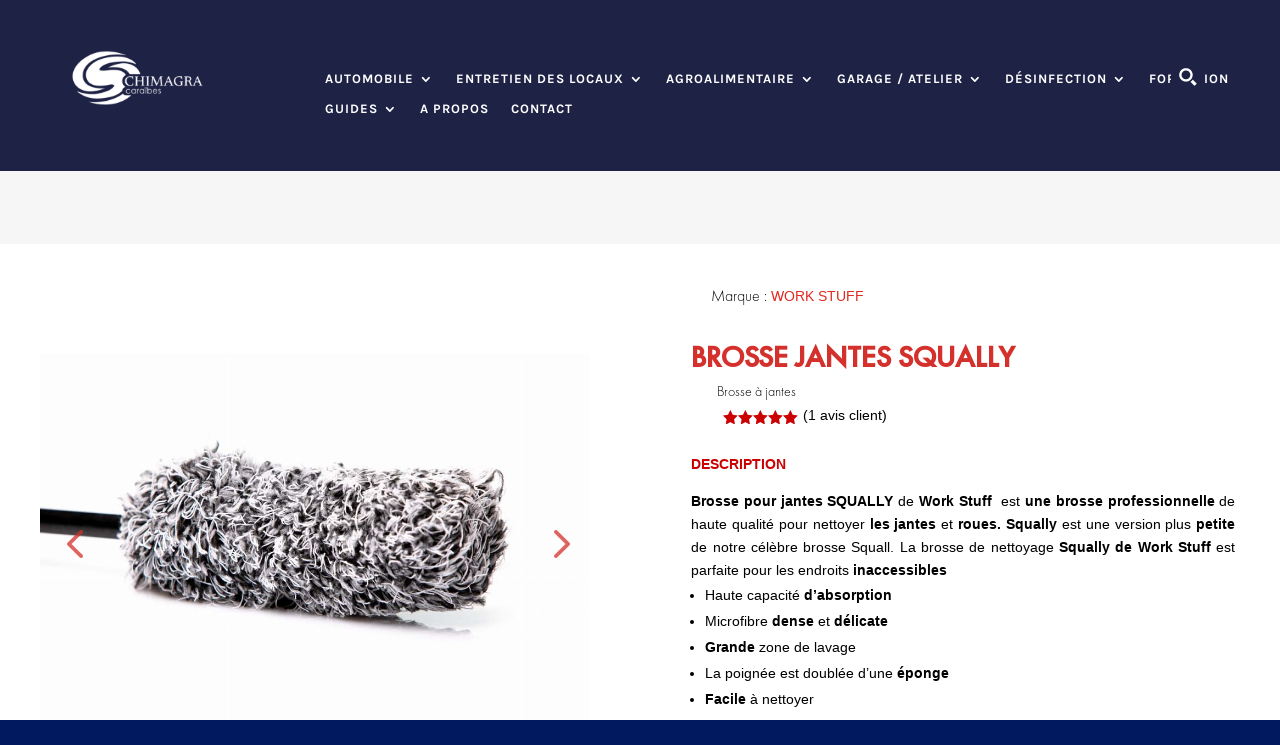

--- FILE ---
content_type: text/html; charset=UTF-8
request_url: https://www.chimagra.com/produit/squally-work-stuff/
body_size: 61562
content:
<!DOCTYPE html>
<html lang="fr-FR">
<head>
	<meta charset="UTF-8" />
<meta http-equiv="X-UA-Compatible" content="IE=edge">
	<link rel="pingback" href="https://www.chimagra.com/xmlrpc.php" />

	<script type="text/javascript">
		document.documentElement.className = 'js';
	</script>
	
	<link rel="preconnect" href="https://fonts.gstatic.com" crossorigin /><style id="et-divi-userfonts">@font-face { font-family: "FuturaPTBold"; font-display: swap;  src: url("https://www.chimagra.com/wp-content/uploads/et-fonts/FuturaPTMedium.ttf") format("truetype"); }</style><style id="et-builder-googlefonts-cached-inline">/* Original: https://fonts.googleapis.com/css?family=Karla:200,300,regular,500,600,700,800,200italic,300italic,italic,500italic,600italic,700italic,800italic|Anton:regular&#038;subset=latin,latin-ext&#038;display=swap *//* User Agent: Mozilla/5.0 (Unknown; Linux x86_64) AppleWebKit/538.1 (KHTML, like Gecko) Safari/538.1 Daum/4.1 */@font-face {font-family: 'Anton';font-style: normal;font-weight: 400;font-display: swap;src: url(https://fonts.gstatic.com/s/anton/v27/1Ptgg87LROyAm3K9-Co.ttf) format('truetype');}@font-face {font-family: 'Karla';font-style: italic;font-weight: 200;font-display: swap;src: url(https://fonts.gstatic.com/s/karla/v33/qkBKXvYC6trAT7RQNNK2EG7SIwPWMNnCV3lGb7Y.ttf) format('truetype');}@font-face {font-family: 'Karla';font-style: italic;font-weight: 300;font-display: swap;src: url(https://fonts.gstatic.com/s/karla/v33/qkBKXvYC6trAT7RQNNK2EG7SIwPWMNkcV3lGb7Y.ttf) format('truetype');}@font-face {font-family: 'Karla';font-style: italic;font-weight: 400;font-display: swap;src: url(https://fonts.gstatic.com/s/karla/v33/qkBKXvYC6trAT7RQNNK2EG7SIwPWMNlCV3lGb7Y.ttf) format('truetype');}@font-face {font-family: 'Karla';font-style: italic;font-weight: 500;font-display: swap;src: url(https://fonts.gstatic.com/s/karla/v33/qkBKXvYC6trAT7RQNNK2EG7SIwPWMNlwV3lGb7Y.ttf) format('truetype');}@font-face {font-family: 'Karla';font-style: italic;font-weight: 600;font-display: swap;src: url(https://fonts.gstatic.com/s/karla/v33/qkBKXvYC6trAT7RQNNK2EG7SIwPWMNmcUHlGb7Y.ttf) format('truetype');}@font-face {font-family: 'Karla';font-style: italic;font-weight: 700;font-display: swap;src: url(https://fonts.gstatic.com/s/karla/v33/qkBKXvYC6trAT7RQNNK2EG7SIwPWMNmlUHlGb7Y.ttf) format('truetype');}@font-face {font-family: 'Karla';font-style: italic;font-weight: 800;font-display: swap;src: url(https://fonts.gstatic.com/s/karla/v33/qkBKXvYC6trAT7RQNNK2EG7SIwPWMNnCUHlGb7Y.ttf) format('truetype');}@font-face {font-family: 'Karla';font-style: normal;font-weight: 200;font-display: swap;src: url(https://fonts.gstatic.com/s/karla/v33/qkBIXvYC6trAT55ZBi1ueQVIjQTDeJqaHUlP.ttf) format('truetype');}@font-face {font-family: 'Karla';font-style: normal;font-weight: 300;font-display: swap;src: url(https://fonts.gstatic.com/s/karla/v33/qkBIXvYC6trAT55ZBi1ueQVIjQTDppqaHUlP.ttf) format('truetype');}@font-face {font-family: 'Karla';font-style: normal;font-weight: 400;font-display: swap;src: url(https://fonts.gstatic.com/s/karla/v33/qkBIXvYC6trAT55ZBi1ueQVIjQTD-JqaHUlP.ttf) format('truetype');}@font-face {font-family: 'Karla';font-style: normal;font-weight: 500;font-display: swap;src: url(https://fonts.gstatic.com/s/karla/v33/qkBIXvYC6trAT55ZBi1ueQVIjQTDypqaHUlP.ttf) format('truetype');}@font-face {font-family: 'Karla';font-style: normal;font-weight: 600;font-display: swap;src: url(https://fonts.gstatic.com/s/karla/v33/qkBIXvYC6trAT55ZBi1ueQVIjQTDJp2aHUlP.ttf) format('truetype');}@font-face {font-family: 'Karla';font-style: normal;font-weight: 700;font-display: swap;src: url(https://fonts.gstatic.com/s/karla/v33/qkBIXvYC6trAT55ZBi1ueQVIjQTDH52aHUlP.ttf) format('truetype');}@font-face {font-family: 'Karla';font-style: normal;font-weight: 800;font-display: swap;src: url(https://fonts.gstatic.com/s/karla/v33/qkBIXvYC6trAT55ZBi1ueQVIjQTDeJ2aHUlP.ttf) format('truetype');}/* User Agent: Mozilla/5.0 (Windows NT 6.1; WOW64; rv:27.0) Gecko/20100101 Firefox/27.0 */@font-face {font-family: 'Anton';font-style: normal;font-weight: 400;font-display: swap;src: url(https://fonts.gstatic.com/l/font?kit=1Ptgg87LROyAm3K9-Ck&skey=3e16a04254d4c9b3&v=v27) format('woff');}@font-face {font-family: 'Karla';font-style: italic;font-weight: 200;font-display: swap;src: url(https://fonts.gstatic.com/l/font?kit=qkBKXvYC6trAT7RQNNK2EG7SIwPWMNnCV3lGb7U&skey=1da949773a71f90f&v=v33) format('woff');}@font-face {font-family: 'Karla';font-style: italic;font-weight: 300;font-display: swap;src: url(https://fonts.gstatic.com/l/font?kit=qkBKXvYC6trAT7RQNNK2EG7SIwPWMNkcV3lGb7U&skey=1da949773a71f90f&v=v33) format('woff');}@font-face {font-family: 'Karla';font-style: italic;font-weight: 400;font-display: swap;src: url(https://fonts.gstatic.com/l/font?kit=qkBKXvYC6trAT7RQNNK2EG7SIwPWMNlCV3lGb7U&skey=1da949773a71f90f&v=v33) format('woff');}@font-face {font-family: 'Karla';font-style: italic;font-weight: 500;font-display: swap;src: url(https://fonts.gstatic.com/l/font?kit=qkBKXvYC6trAT7RQNNK2EG7SIwPWMNlwV3lGb7U&skey=1da949773a71f90f&v=v33) format('woff');}@font-face {font-family: 'Karla';font-style: italic;font-weight: 600;font-display: swap;src: url(https://fonts.gstatic.com/l/font?kit=qkBKXvYC6trAT7RQNNK2EG7SIwPWMNmcUHlGb7U&skey=1da949773a71f90f&v=v33) format('woff');}@font-face {font-family: 'Karla';font-style: italic;font-weight: 700;font-display: swap;src: url(https://fonts.gstatic.com/l/font?kit=qkBKXvYC6trAT7RQNNK2EG7SIwPWMNmlUHlGb7U&skey=1da949773a71f90f&v=v33) format('woff');}@font-face {font-family: 'Karla';font-style: italic;font-weight: 800;font-display: swap;src: url(https://fonts.gstatic.com/l/font?kit=qkBKXvYC6trAT7RQNNK2EG7SIwPWMNnCUHlGb7U&skey=1da949773a71f90f&v=v33) format('woff');}@font-face {font-family: 'Karla';font-style: normal;font-weight: 200;font-display: swap;src: url(https://fonts.gstatic.com/l/font?kit=qkBIXvYC6trAT55ZBi1ueQVIjQTDeJqaHUlM&skey=139a38ebe1800a84&v=v33) format('woff');}@font-face {font-family: 'Karla';font-style: normal;font-weight: 300;font-display: swap;src: url(https://fonts.gstatic.com/l/font?kit=qkBIXvYC6trAT55ZBi1ueQVIjQTDppqaHUlM&skey=139a38ebe1800a84&v=v33) format('woff');}@font-face {font-family: 'Karla';font-style: normal;font-weight: 400;font-display: swap;src: url(https://fonts.gstatic.com/l/font?kit=qkBIXvYC6trAT55ZBi1ueQVIjQTD-JqaHUlM&skey=139a38ebe1800a84&v=v33) format('woff');}@font-face {font-family: 'Karla';font-style: normal;font-weight: 500;font-display: swap;src: url(https://fonts.gstatic.com/l/font?kit=qkBIXvYC6trAT55ZBi1ueQVIjQTDypqaHUlM&skey=139a38ebe1800a84&v=v33) format('woff');}@font-face {font-family: 'Karla';font-style: normal;font-weight: 600;font-display: swap;src: url(https://fonts.gstatic.com/l/font?kit=qkBIXvYC6trAT55ZBi1ueQVIjQTDJp2aHUlM&skey=139a38ebe1800a84&v=v33) format('woff');}@font-face {font-family: 'Karla';font-style: normal;font-weight: 700;font-display: swap;src: url(https://fonts.gstatic.com/l/font?kit=qkBIXvYC6trAT55ZBi1ueQVIjQTDH52aHUlM&skey=139a38ebe1800a84&v=v33) format('woff');}@font-face {font-family: 'Karla';font-style: normal;font-weight: 800;font-display: swap;src: url(https://fonts.gstatic.com/l/font?kit=qkBIXvYC6trAT55ZBi1ueQVIjQTDeJ2aHUlM&skey=139a38ebe1800a84&v=v33) format('woff');}/* User Agent: Mozilla/5.0 (Windows NT 6.3; rv:39.0) Gecko/20100101 Firefox/39.0 */@font-face {font-family: 'Anton';font-style: normal;font-weight: 400;font-display: swap;src: url(https://fonts.gstatic.com/s/anton/v27/1Ptgg87LROyAm3K9-C8.woff2) format('woff2');}@font-face {font-family: 'Karla';font-style: italic;font-weight: 200;font-display: swap;src: url(https://fonts.gstatic.com/s/karla/v33/qkBKXvYC6trAT7RQNNK2EG7SIwPWMNnCV3lGb7M.woff2) format('woff2');}@font-face {font-family: 'Karla';font-style: italic;font-weight: 300;font-display: swap;src: url(https://fonts.gstatic.com/s/karla/v33/qkBKXvYC6trAT7RQNNK2EG7SIwPWMNkcV3lGb7M.woff2) format('woff2');}@font-face {font-family: 'Karla';font-style: italic;font-weight: 400;font-display: swap;src: url(https://fonts.gstatic.com/s/karla/v33/qkBKXvYC6trAT7RQNNK2EG7SIwPWMNlCV3lGb7M.woff2) format('woff2');}@font-face {font-family: 'Karla';font-style: italic;font-weight: 500;font-display: swap;src: url(https://fonts.gstatic.com/s/karla/v33/qkBKXvYC6trAT7RQNNK2EG7SIwPWMNlwV3lGb7M.woff2) format('woff2');}@font-face {font-family: 'Karla';font-style: italic;font-weight: 600;font-display: swap;src: url(https://fonts.gstatic.com/s/karla/v33/qkBKXvYC6trAT7RQNNK2EG7SIwPWMNmcUHlGb7M.woff2) format('woff2');}@font-face {font-family: 'Karla';font-style: italic;font-weight: 700;font-display: swap;src: url(https://fonts.gstatic.com/s/karla/v33/qkBKXvYC6trAT7RQNNK2EG7SIwPWMNmlUHlGb7M.woff2) format('woff2');}@font-face {font-family: 'Karla';font-style: italic;font-weight: 800;font-display: swap;src: url(https://fonts.gstatic.com/s/karla/v33/qkBKXvYC6trAT7RQNNK2EG7SIwPWMNnCUHlGb7M.woff2) format('woff2');}@font-face {font-family: 'Karla';font-style: normal;font-weight: 200;font-display: swap;src: url(https://fonts.gstatic.com/s/karla/v33/qkBIXvYC6trAT55ZBi1ueQVIjQTDeJqaHUlK.woff2) format('woff2');}@font-face {font-family: 'Karla';font-style: normal;font-weight: 300;font-display: swap;src: url(https://fonts.gstatic.com/s/karla/v33/qkBIXvYC6trAT55ZBi1ueQVIjQTDppqaHUlK.woff2) format('woff2');}@font-face {font-family: 'Karla';font-style: normal;font-weight: 400;font-display: swap;src: url(https://fonts.gstatic.com/s/karla/v33/qkBIXvYC6trAT55ZBi1ueQVIjQTD-JqaHUlK.woff2) format('woff2');}@font-face {font-family: 'Karla';font-style: normal;font-weight: 500;font-display: swap;src: url(https://fonts.gstatic.com/s/karla/v33/qkBIXvYC6trAT55ZBi1ueQVIjQTDypqaHUlK.woff2) format('woff2');}@font-face {font-family: 'Karla';font-style: normal;font-weight: 600;font-display: swap;src: url(https://fonts.gstatic.com/s/karla/v33/qkBIXvYC6trAT55ZBi1ueQVIjQTDJp2aHUlK.woff2) format('woff2');}@font-face {font-family: 'Karla';font-style: normal;font-weight: 700;font-display: swap;src: url(https://fonts.gstatic.com/s/karla/v33/qkBIXvYC6trAT55ZBi1ueQVIjQTDH52aHUlK.woff2) format('woff2');}@font-face {font-family: 'Karla';font-style: normal;font-weight: 800;font-display: swap;src: url(https://fonts.gstatic.com/s/karla/v33/qkBIXvYC6trAT55ZBi1ueQVIjQTDeJ2aHUlK.woff2) format('woff2');}</style><meta name='robots' content='index, follow, max-image-preview:large, max-snippet:-1, max-video-preview:-1' />

	<!-- This site is optimized with the Yoast SEO plugin v26.6 - https://yoast.com/wordpress/plugins/seo/ -->
	<title>Brosse à jantes - Work Stuff - Chimagra Caraïbes</title>
	<meta name="description" content="Brosse pour jantes SQUALLY de Work Stuff  est une brosse professionnelle de haute qualité pour nettoyer les jantes et roues. Modèle plus petit que le SQUALL" />
	<link rel="canonical" href="https://www.chimagra.com/produit/squally-work-stuff/" />
	<meta property="og:locale" content="fr_FR" />
	<meta property="og:type" content="article" />
	<meta property="og:title" content="Brosse à jantes - Work Stuff - Chimagra Caraïbes" />
	<meta property="og:description" content="Brosse pour jantes SQUALLY de Work Stuff  est une brosse professionnelle de haute qualité pour nettoyer les jantes et roues. Modèle plus petit que le SQUALL" />
	<meta property="og:site_name" content="Chimagra" />
	<meta property="article:publisher" content="https://www.facebook.com/profile.php?id=100046890017641" />
	<meta property="article:modified_time" content="2024-04-25T16:18:10+00:00" />
	<meta property="og:image" content="https://www.chimagra.com/wp-content/uploads/2021/09/4-1.png" />
	<meta property="og:image:width" content="1200" />
	<meta property="og:image:height" content="1200" />
	<meta property="og:image:type" content="image/png" />
	<meta name="twitter:card" content="summary_large_image" />
	<meta name="twitter:label1" content="Durée de lecture estimée" />
	<meta name="twitter:data1" content="1 minute" />
	<script type="application/ld+json" class="yoast-schema-graph">{"@context":"https://schema.org","@graph":[{"@type":"WebPage","@id":"https://www.chimagra.com/produit/squally-work-stuff/","url":"https://www.chimagra.com/produit/squally-work-stuff/","name":"Brosse à jantes - Work Stuff - Chimagra Caraïbes","isPartOf":{"@id":"https://www.chimagra.com/#website"},"primaryImageOfPage":{"@id":"https://www.chimagra.com/produit/squally-work-stuff/#primaryimage"},"image":{"@id":"https://www.chimagra.com/produit/squally-work-stuff/#primaryimage"},"thumbnailUrl":"https://www.chimagra.com/wp-content/uploads/2021/09/4-1.png","datePublished":"2021-09-10T15:03:48+00:00","dateModified":"2024-04-25T16:18:10+00:00","description":"Brosse pour jantes SQUALLY de Work Stuff  est une brosse professionnelle de haute qualité pour nettoyer les jantes et roues. Modèle plus petit que le SQUALL","breadcrumb":{"@id":"https://www.chimagra.com/produit/squally-work-stuff/#breadcrumb"},"inLanguage":"fr-FR","potentialAction":[{"@type":"ReadAction","target":["https://www.chimagra.com/produit/squally-work-stuff/"]}]},{"@type":"ImageObject","inLanguage":"fr-FR","@id":"https://www.chimagra.com/produit/squally-work-stuff/#primaryimage","url":"https://www.chimagra.com/wp-content/uploads/2021/09/4-1.png","contentUrl":"https://www.chimagra.com/wp-content/uploads/2021/09/4-1.png","width":1200,"height":1200,"caption":"squally Chimagra caraïbes"},{"@type":"BreadcrumbList","@id":"https://www.chimagra.com/produit/squally-work-stuff/#breadcrumb","itemListElement":[{"@type":"ListItem","position":1,"name":"Accueil","item":"https://www.chimagra.com/"},{"@type":"ListItem","position":2,"name":"Produits","item":"https://www.chimagra.com/boutique/"},{"@type":"ListItem","position":3,"name":"BROSSE JANTES SQUALLY"}]},{"@type":"WebSite","@id":"https://www.chimagra.com/#website","url":"https://www.chimagra.com/","name":"Chimagra","description":"Chimagra Caraibes","publisher":{"@id":"https://www.chimagra.com/#organization"},"potentialAction":[{"@type":"SearchAction","target":{"@type":"EntryPoint","urlTemplate":"https://www.chimagra.com/?s={search_term_string}"},"query-input":{"@type":"PropertyValueSpecification","valueRequired":true,"valueName":"search_term_string"}}],"inLanguage":"fr-FR"},{"@type":"Organization","@id":"https://www.chimagra.com/#organization","name":"Chimagra","url":"https://www.chimagra.com/","logo":{"@type":"ImageObject","inLanguage":"fr-FR","@id":"https://www.chimagra.com/#/schema/logo/image/","url":"https://www.chimagra.com/wp-content/uploads/2021/02/Logo-Chimagra-2020-Couleur.png","contentUrl":"https://www.chimagra.com/wp-content/uploads/2021/02/Logo-Chimagra-2020-Couleur.png","width":871,"height":404,"caption":"Chimagra"},"image":{"@id":"https://www.chimagra.com/#/schema/logo/image/"},"sameAs":["https://www.facebook.com/profile.php?id=100046890017641","https://www.instagram.com/chimagra/"]}]}</script>
	<!-- / Yoast SEO plugin. -->


<link rel='dns-prefetch' href='//www.googletagmanager.com' />
<link rel="alternate" type="application/rss+xml" title="Chimagra &raquo; Flux" href="https://www.chimagra.com/feed/" />
<link rel="alternate" type="application/rss+xml" title="Chimagra &raquo; Flux des commentaires" href="https://www.chimagra.com/comments/feed/" />
<link rel="alternate" type="application/rss+xml" title="Chimagra &raquo; BROSSE JANTES SQUALLY Flux des commentaires" href="https://www.chimagra.com/produit/squally-work-stuff/feed/" />
<link rel="alternate" title="oEmbed (JSON)" type="application/json+oembed" href="https://www.chimagra.com/wp-json/oembed/1.0/embed?url=https%3A%2F%2Fwww.chimagra.com%2Fproduit%2Fsqually-work-stuff%2F" />
<link rel="alternate" title="oEmbed (XML)" type="text/xml+oembed" href="https://www.chimagra.com/wp-json/oembed/1.0/embed?url=https%3A%2F%2Fwww.chimagra.com%2Fproduit%2Fsqually-work-stuff%2F&#038;format=xml" />
<meta content="Divi v.4.27.5" name="generator"/><link rel='stylesheet' id='divi-mobile-burger-styles-css' href='https://www.chimagra.com/wp-content/plugins/divi-mobile/styles/burger-menu-styles.min.css?ver=1.5.4.2' type='text/css' media='all' />
<link rel='stylesheet' id='divi-mobile-general-css' href='https://www.chimagra.com/wp-content/plugins/divi-mobile/styles/frontend-general.min.css?ver=1.5.4.2' type='text/css' media='all' />
<link rel='stylesheet' id='sbi_styles-css' href='https://www.chimagra.com/wp-content/plugins/instagram-feed/css/sbi-styles.min.css?ver=6.10.0' type='text/css' media='all' />
<style id='wp-emoji-styles-inline-css' type='text/css'>

	img.wp-smiley, img.emoji {
		display: inline !important;
		border: none !important;
		box-shadow: none !important;
		height: 1em !important;
		width: 1em !important;
		margin: 0 0.07em !important;
		vertical-align: -0.1em !important;
		background: none !important;
		padding: 0 !important;
	}
/*# sourceURL=wp-emoji-styles-inline-css */
</style>
<link rel='stylesheet' id='wp-block-library-css' href='https://www.chimagra.com/wp-includes/css/dist/block-library/style.min.css?ver=6.9' type='text/css' media='all' />
<style id='global-styles-inline-css' type='text/css'>
:root{--wp--preset--aspect-ratio--square: 1;--wp--preset--aspect-ratio--4-3: 4/3;--wp--preset--aspect-ratio--3-4: 3/4;--wp--preset--aspect-ratio--3-2: 3/2;--wp--preset--aspect-ratio--2-3: 2/3;--wp--preset--aspect-ratio--16-9: 16/9;--wp--preset--aspect-ratio--9-16: 9/16;--wp--preset--color--black: #000000;--wp--preset--color--cyan-bluish-gray: #abb8c3;--wp--preset--color--white: #ffffff;--wp--preset--color--pale-pink: #f78da7;--wp--preset--color--vivid-red: #cf2e2e;--wp--preset--color--luminous-vivid-orange: #ff6900;--wp--preset--color--luminous-vivid-amber: #fcb900;--wp--preset--color--light-green-cyan: #7bdcb5;--wp--preset--color--vivid-green-cyan: #00d084;--wp--preset--color--pale-cyan-blue: #8ed1fc;--wp--preset--color--vivid-cyan-blue: #0693e3;--wp--preset--color--vivid-purple: #9b51e0;--wp--preset--gradient--vivid-cyan-blue-to-vivid-purple: linear-gradient(135deg,rgb(6,147,227) 0%,rgb(155,81,224) 100%);--wp--preset--gradient--light-green-cyan-to-vivid-green-cyan: linear-gradient(135deg,rgb(122,220,180) 0%,rgb(0,208,130) 100%);--wp--preset--gradient--luminous-vivid-amber-to-luminous-vivid-orange: linear-gradient(135deg,rgb(252,185,0) 0%,rgb(255,105,0) 100%);--wp--preset--gradient--luminous-vivid-orange-to-vivid-red: linear-gradient(135deg,rgb(255,105,0) 0%,rgb(207,46,46) 100%);--wp--preset--gradient--very-light-gray-to-cyan-bluish-gray: linear-gradient(135deg,rgb(238,238,238) 0%,rgb(169,184,195) 100%);--wp--preset--gradient--cool-to-warm-spectrum: linear-gradient(135deg,rgb(74,234,220) 0%,rgb(151,120,209) 20%,rgb(207,42,186) 40%,rgb(238,44,130) 60%,rgb(251,105,98) 80%,rgb(254,248,76) 100%);--wp--preset--gradient--blush-light-purple: linear-gradient(135deg,rgb(255,206,236) 0%,rgb(152,150,240) 100%);--wp--preset--gradient--blush-bordeaux: linear-gradient(135deg,rgb(254,205,165) 0%,rgb(254,45,45) 50%,rgb(107,0,62) 100%);--wp--preset--gradient--luminous-dusk: linear-gradient(135deg,rgb(255,203,112) 0%,rgb(199,81,192) 50%,rgb(65,88,208) 100%);--wp--preset--gradient--pale-ocean: linear-gradient(135deg,rgb(255,245,203) 0%,rgb(182,227,212) 50%,rgb(51,167,181) 100%);--wp--preset--gradient--electric-grass: linear-gradient(135deg,rgb(202,248,128) 0%,rgb(113,206,126) 100%);--wp--preset--gradient--midnight: linear-gradient(135deg,rgb(2,3,129) 0%,rgb(40,116,252) 100%);--wp--preset--font-size--small: 13px;--wp--preset--font-size--medium: 20px;--wp--preset--font-size--large: 36px;--wp--preset--font-size--x-large: 42px;--wp--preset--spacing--20: 0.44rem;--wp--preset--spacing--30: 0.67rem;--wp--preset--spacing--40: 1rem;--wp--preset--spacing--50: 1.5rem;--wp--preset--spacing--60: 2.25rem;--wp--preset--spacing--70: 3.38rem;--wp--preset--spacing--80: 5.06rem;--wp--preset--shadow--natural: 6px 6px 9px rgba(0, 0, 0, 0.2);--wp--preset--shadow--deep: 12px 12px 50px rgba(0, 0, 0, 0.4);--wp--preset--shadow--sharp: 6px 6px 0px rgba(0, 0, 0, 0.2);--wp--preset--shadow--outlined: 6px 6px 0px -3px rgb(255, 255, 255), 6px 6px rgb(0, 0, 0);--wp--preset--shadow--crisp: 6px 6px 0px rgb(0, 0, 0);}:root { --wp--style--global--content-size: 823px;--wp--style--global--wide-size: 1080px; }:where(body) { margin: 0; }.wp-site-blocks > .alignleft { float: left; margin-right: 2em; }.wp-site-blocks > .alignright { float: right; margin-left: 2em; }.wp-site-blocks > .aligncenter { justify-content: center; margin-left: auto; margin-right: auto; }:where(.is-layout-flex){gap: 0.5em;}:where(.is-layout-grid){gap: 0.5em;}.is-layout-flow > .alignleft{float: left;margin-inline-start: 0;margin-inline-end: 2em;}.is-layout-flow > .alignright{float: right;margin-inline-start: 2em;margin-inline-end: 0;}.is-layout-flow > .aligncenter{margin-left: auto !important;margin-right: auto !important;}.is-layout-constrained > .alignleft{float: left;margin-inline-start: 0;margin-inline-end: 2em;}.is-layout-constrained > .alignright{float: right;margin-inline-start: 2em;margin-inline-end: 0;}.is-layout-constrained > .aligncenter{margin-left: auto !important;margin-right: auto !important;}.is-layout-constrained > :where(:not(.alignleft):not(.alignright):not(.alignfull)){max-width: var(--wp--style--global--content-size);margin-left: auto !important;margin-right: auto !important;}.is-layout-constrained > .alignwide{max-width: var(--wp--style--global--wide-size);}body .is-layout-flex{display: flex;}.is-layout-flex{flex-wrap: wrap;align-items: center;}.is-layout-flex > :is(*, div){margin: 0;}body .is-layout-grid{display: grid;}.is-layout-grid > :is(*, div){margin: 0;}body{padding-top: 0px;padding-right: 0px;padding-bottom: 0px;padding-left: 0px;}:root :where(.wp-element-button, .wp-block-button__link){background-color: #32373c;border-width: 0;color: #fff;font-family: inherit;font-size: inherit;font-style: inherit;font-weight: inherit;letter-spacing: inherit;line-height: inherit;padding-top: calc(0.667em + 2px);padding-right: calc(1.333em + 2px);padding-bottom: calc(0.667em + 2px);padding-left: calc(1.333em + 2px);text-decoration: none;text-transform: inherit;}.has-black-color{color: var(--wp--preset--color--black) !important;}.has-cyan-bluish-gray-color{color: var(--wp--preset--color--cyan-bluish-gray) !important;}.has-white-color{color: var(--wp--preset--color--white) !important;}.has-pale-pink-color{color: var(--wp--preset--color--pale-pink) !important;}.has-vivid-red-color{color: var(--wp--preset--color--vivid-red) !important;}.has-luminous-vivid-orange-color{color: var(--wp--preset--color--luminous-vivid-orange) !important;}.has-luminous-vivid-amber-color{color: var(--wp--preset--color--luminous-vivid-amber) !important;}.has-light-green-cyan-color{color: var(--wp--preset--color--light-green-cyan) !important;}.has-vivid-green-cyan-color{color: var(--wp--preset--color--vivid-green-cyan) !important;}.has-pale-cyan-blue-color{color: var(--wp--preset--color--pale-cyan-blue) !important;}.has-vivid-cyan-blue-color{color: var(--wp--preset--color--vivid-cyan-blue) !important;}.has-vivid-purple-color{color: var(--wp--preset--color--vivid-purple) !important;}.has-black-background-color{background-color: var(--wp--preset--color--black) !important;}.has-cyan-bluish-gray-background-color{background-color: var(--wp--preset--color--cyan-bluish-gray) !important;}.has-white-background-color{background-color: var(--wp--preset--color--white) !important;}.has-pale-pink-background-color{background-color: var(--wp--preset--color--pale-pink) !important;}.has-vivid-red-background-color{background-color: var(--wp--preset--color--vivid-red) !important;}.has-luminous-vivid-orange-background-color{background-color: var(--wp--preset--color--luminous-vivid-orange) !important;}.has-luminous-vivid-amber-background-color{background-color: var(--wp--preset--color--luminous-vivid-amber) !important;}.has-light-green-cyan-background-color{background-color: var(--wp--preset--color--light-green-cyan) !important;}.has-vivid-green-cyan-background-color{background-color: var(--wp--preset--color--vivid-green-cyan) !important;}.has-pale-cyan-blue-background-color{background-color: var(--wp--preset--color--pale-cyan-blue) !important;}.has-vivid-cyan-blue-background-color{background-color: var(--wp--preset--color--vivid-cyan-blue) !important;}.has-vivid-purple-background-color{background-color: var(--wp--preset--color--vivid-purple) !important;}.has-black-border-color{border-color: var(--wp--preset--color--black) !important;}.has-cyan-bluish-gray-border-color{border-color: var(--wp--preset--color--cyan-bluish-gray) !important;}.has-white-border-color{border-color: var(--wp--preset--color--white) !important;}.has-pale-pink-border-color{border-color: var(--wp--preset--color--pale-pink) !important;}.has-vivid-red-border-color{border-color: var(--wp--preset--color--vivid-red) !important;}.has-luminous-vivid-orange-border-color{border-color: var(--wp--preset--color--luminous-vivid-orange) !important;}.has-luminous-vivid-amber-border-color{border-color: var(--wp--preset--color--luminous-vivid-amber) !important;}.has-light-green-cyan-border-color{border-color: var(--wp--preset--color--light-green-cyan) !important;}.has-vivid-green-cyan-border-color{border-color: var(--wp--preset--color--vivid-green-cyan) !important;}.has-pale-cyan-blue-border-color{border-color: var(--wp--preset--color--pale-cyan-blue) !important;}.has-vivid-cyan-blue-border-color{border-color: var(--wp--preset--color--vivid-cyan-blue) !important;}.has-vivid-purple-border-color{border-color: var(--wp--preset--color--vivid-purple) !important;}.has-vivid-cyan-blue-to-vivid-purple-gradient-background{background: var(--wp--preset--gradient--vivid-cyan-blue-to-vivid-purple) !important;}.has-light-green-cyan-to-vivid-green-cyan-gradient-background{background: var(--wp--preset--gradient--light-green-cyan-to-vivid-green-cyan) !important;}.has-luminous-vivid-amber-to-luminous-vivid-orange-gradient-background{background: var(--wp--preset--gradient--luminous-vivid-amber-to-luminous-vivid-orange) !important;}.has-luminous-vivid-orange-to-vivid-red-gradient-background{background: var(--wp--preset--gradient--luminous-vivid-orange-to-vivid-red) !important;}.has-very-light-gray-to-cyan-bluish-gray-gradient-background{background: var(--wp--preset--gradient--very-light-gray-to-cyan-bluish-gray) !important;}.has-cool-to-warm-spectrum-gradient-background{background: var(--wp--preset--gradient--cool-to-warm-spectrum) !important;}.has-blush-light-purple-gradient-background{background: var(--wp--preset--gradient--blush-light-purple) !important;}.has-blush-bordeaux-gradient-background{background: var(--wp--preset--gradient--blush-bordeaux) !important;}.has-luminous-dusk-gradient-background{background: var(--wp--preset--gradient--luminous-dusk) !important;}.has-pale-ocean-gradient-background{background: var(--wp--preset--gradient--pale-ocean) !important;}.has-electric-grass-gradient-background{background: var(--wp--preset--gradient--electric-grass) !important;}.has-midnight-gradient-background{background: var(--wp--preset--gradient--midnight) !important;}.has-small-font-size{font-size: var(--wp--preset--font-size--small) !important;}.has-medium-font-size{font-size: var(--wp--preset--font-size--medium) !important;}.has-large-font-size{font-size: var(--wp--preset--font-size--large) !important;}.has-x-large-font-size{font-size: var(--wp--preset--font-size--x-large) !important;}
/*# sourceURL=global-styles-inline-css */
</style>

<link rel='stylesheet' id='dica-lightbox-styles-css' href='https://www.chimagra.com/wp-content/plugins/dg-carousel/styles/light-box-styles.css?ver=6.9' type='text/css' media='all' />
<link rel='stylesheet' id='swipe-style-css' href='https://www.chimagra.com/wp-content/plugins/dg-carousel/styles/swiper.min.css?ver=6.9' type='text/css' media='all' />
<link rel='stylesheet' id='divi-mobile-stop-stacking-css' href='https://www.chimagra.com/wp-content/plugins/divi-mobile/css/divi-mobile-stop-stacking.min.css?ver=6.9' type='text/css' media='all' />
<link rel='stylesheet' id='photoswipe-css' href='https://www.chimagra.com/wp-content/plugins/woocommerce/assets/css/photoswipe/photoswipe.min.css?ver=10.4.3' type='text/css' media='all' />
<link rel='stylesheet' id='photoswipe-default-skin-css' href='https://www.chimagra.com/wp-content/plugins/woocommerce/assets/css/photoswipe/default-skin/default-skin.min.css?ver=10.4.3' type='text/css' media='all' />
<link rel='stylesheet' id='woocommerce-layout-css' href='https://www.chimagra.com/wp-content/plugins/woocommerce/assets/css/woocommerce-layout.css?ver=10.4.3' type='text/css' media='all' />
<link rel='stylesheet' id='woocommerce-smallscreen-css' href='https://www.chimagra.com/wp-content/plugins/woocommerce/assets/css/woocommerce-smallscreen.css?ver=10.4.3' type='text/css' media='only screen and (max-width: 768px)' />
<link rel='stylesheet' id='woocommerce-general-css' href='https://www.chimagra.com/wp-content/plugins/woocommerce/assets/css/woocommerce.css?ver=10.4.3' type='text/css' media='all' />
<style id='woocommerce-inline-inline-css' type='text/css'>
.woocommerce form .form-row .required { visibility: visible; }
/*# sourceURL=woocommerce-inline-inline-css */
</style>
<link rel='stylesheet' id='wpdreams-ajaxsearchpro-instances-css' href='https://www.chimagra.com/wp-content/uploads/asp_upload/style.instances-ho-is-po-no-da-au-se-is.css?ver=JQljKu' type='text/css' media='all' />
<link rel='stylesheet' id='divi-carousel-styles-css' href='https://www.chimagra.com/wp-content/plugins/dg-carousel/styles/style.min.css?ver=2.0.20' type='text/css' media='all' />
<link rel='stylesheet' id='divi-blog-extras-styles-css' href='https://www.chimagra.com/wp-content/plugins/divi-blog-extras/styles/style.min.css?ver=2.6.3' type='text/css' media='all' />
<link rel='stylesheet' id='divi-bodyshop-woocommerce-styles-css' href='https://www.chimagra.com/wp-content/plugins/divi-bodycommerce/styles/style.min.css?ver=6.6.8' type='text/css' media='all' />
<link rel='stylesheet' id='divi-machine-styles-css' href='https://www.chimagra.com/wp-content/plugins/divi-machine/styles/style.min.css?ver=5.2' type='text/css' media='all' />
<link rel='stylesheet' id='divi-mega-menu-styles-css' href='https://www.chimagra.com/wp-content/plugins/divi-mega-menu/styles/style.min.css?ver=3.3.3' type='text/css' media='all' />
<link rel='stylesheet' id='divi-mobile-expand-shape-circle-css-css' href='https://www.chimagra.com/wp-content/plugins/divi-mobile/styles/expand-shape/circle-expand.css?ver=1.5.4.2' type='text/css' media='all' />
<link rel='stylesheet' id='divi-ajax-filter-styles-css' href='https://www.chimagra.com/wp-content/plugins/divi-bodycommerce/includes/modules/divi-ajax-filter/styles/style.min.css?ver=2.0.8' type='text/css' media='all' />
<link rel='stylesheet' id='wpforms-choicesjs-css' href='https://www.chimagra.com/wp-content/plugins/wpforms-lite/assets/css/integrations/divi/choices.min.css?ver=10.2.0' type='text/css' media='all' />
<link rel='stylesheet' id='divi-style-css' href='https://www.chimagra.com/wp-content/themes/Divi/style-static.min.css?ver=4.27.5' type='text/css' media='all' />
<link rel='stylesheet' id='divi-mega-menu-custom-css-css' href='https://www.chimagra.com/wp-content/plugins/divi-mega-menu/styles/divi-mega-menu-custom.css?ver=3.3.3' type='text/css' media='all' />
<style id='divi-mega-menu-custom-css-inline-css' type='text/css'>
#menu_general.de-mega-menu {-webkit-animation-name: fadeBottom;-moz-animation-name: fadeBottom;-ms-animation-name: fadeBottom;-o-animation-name: fadeBottom;animation-name: fadeBottom;max-width: 1480px;margin-top: 0px;transform: translateX(0px);}#menu_general.de-mega-menu .dmm-dropdown-ul li .sub-menu {width: 1480px;right: -1480px;}.rtl#menu_general.de-mega-menu .dmm-dropdown-ul li .sub-menu {right: auto !important;}.et_pb_fullwidth_menu--with-logo .et_pb_menu__menu>nav>ul>li.menu_general>a, .et_pb_menu--with-logo .et_pb_menu__menu>nav>ul>li.menu_general>a,.menu_general a{padding-right: 20px;}@media all and (max-width: 980px) {#menu_general.de-mega-menu {margin-top: 0px;}.mm-overlay.active {opacity: 0 !important;}#menu_general.de-mega-menu {animation-duration: 0.5s;margin-left: 0px !important;}}
.remove-before:before {display: none !important;}.mm-overlay {opacity: 0;position: fixed;width: 100vw;height: 100vh;top: 0;background-color: rgba(0,0,0,0.65);z-index: -1;}.de-mega-menu {width: 80%;max-width: 1080px;margin: 0 auto;z-index: 99999999999;display: none;top: 73px;-webkit-animation-timing-function: ease-in-out;-moz-animation-timing-function: ease-in-out;-ms-animation-timing-function: ease-in-out;-o-animation-timing-function: ease-in-out;animation-timing-function: ease-in-out;position: absolute;}.de-mega-menu.fixed {top: 53px;}@media all and (max-width: 980px) {.de-mega-menu .et_pb_column .dmm-dropdown-ul .menu-item-has-children>a:after {display: block !important;}#page-container #et-main-area .de-mega-menu .dmm-dropdown-ul li .sub-menu,#page-container #et-main-area .de-mega-menu .dmm-dropdown-ul li .sub-menu .menu-item-has-children {width: 100% !important;max-width: 100% !important;left: 0 !important;right: auto !important;top: 54px;}#page-container #et-main-area .de-mega-menu .dmm-dropdown-ul li .sub-menu .menu-item-has-children {top: 0 !important}.dmm-dropdown-ul li.active>.sub-menu {opacity: 1 !important;visibility: visible !important;display: block !important;}.close-icon {display: none;}.de-mega-menu {margin-top:0px; padding-top:0px;}.de-mega-menu .et_pb_section, .de-mega-menu .et_pb_row {width: 100%; max-width: 100%;}}@media all and (min-width: 981px) {#top-menu .dmm-dropdown-ul li:hover>.sub-menu,.dmm-dropdown-ul li:hover>.sub-menu {opacity: 1 !important;visibility: visible !important;display: block !important;}.dmm-dropdown-ul li:hover>.sub-menu li.dmm-overlay:hover>.sub-menu {opacity: 0;visibility: hidden}} 
/*# sourceURL=divi-mega-menu-custom-css-inline-css */
</style>
<link rel='stylesheet' id='bc-venobox-css' href='https://www.chimagra.com/wp-content/plugins/divi-bodycommerce/styles/venobox.css?ver=6.6.8' type='text/css' media='all' />
<script type="text/javascript" src="https://www.chimagra.com/wp-includes/js/jquery/jquery.min.js?ver=3.7.1" id="jquery-core-js"></script>
<script type="text/javascript" src="https://www.chimagra.com/wp-includes/js/jquery/jquery-migrate.min.js?ver=3.4.1" id="jquery-migrate-js"></script>
<script type="text/javascript" src="https://www.chimagra.com/wp-content/plugins/divi-machine/includes/modules/divi-ajax-filter/js/masonry.min.js?ver=5.2" id="divi-filter-masonry-js-js"></script>
<script type="text/javascript" src="https://www.chimagra.com/wp-content/plugins/woocommerce/assets/js/jquery-blockui/jquery.blockUI.min.js?ver=2.7.0-wc.10.4.3" id="wc-jquery-blockui-js" defer="defer" data-wp-strategy="defer"></script>
<script type="text/javascript" id="wc-add-to-cart-js-extra">
/* <![CDATA[ */
var wc_add_to_cart_params = {"ajax_url":"/wp-admin/admin-ajax.php","wc_ajax_url":"/?wc-ajax=%%endpoint%%","i18n_view_cart":"Voir le panier","cart_url":"https://www.chimagra.com","is_cart":"","cart_redirect_after_add":"no"};
//# sourceURL=wc-add-to-cart-js-extra
/* ]]> */
</script>
<script type="text/javascript" src="https://www.chimagra.com/wp-content/plugins/woocommerce/assets/js/frontend/add-to-cart.min.js?ver=10.4.3" id="wc-add-to-cart-js" defer="defer" data-wp-strategy="defer"></script>
<script type="text/javascript" src="https://www.chimagra.com/wp-content/plugins/woocommerce/assets/js/zoom/jquery.zoom.min.js?ver=1.7.21-wc.10.4.3" id="wc-zoom-js" defer="defer" data-wp-strategy="defer"></script>
<script type="text/javascript" src="https://www.chimagra.com/wp-content/plugins/woocommerce/assets/js/flexslider/jquery.flexslider.min.js?ver=2.7.2-wc.10.4.3" id="wc-flexslider-js" defer="defer" data-wp-strategy="defer"></script>
<script type="text/javascript" src="https://www.chimagra.com/wp-content/plugins/woocommerce/assets/js/photoswipe/photoswipe.min.js?ver=4.1.1-wc.10.4.3" id="wc-photoswipe-js" defer="defer" data-wp-strategy="defer"></script>
<script type="text/javascript" src="https://www.chimagra.com/wp-content/plugins/woocommerce/assets/js/photoswipe/photoswipe-ui-default.min.js?ver=4.1.1-wc.10.4.3" id="wc-photoswipe-ui-default-js" defer="defer" data-wp-strategy="defer"></script>
<script type="text/javascript" id="wc-single-product-js-extra">
/* <![CDATA[ */
var wc_single_product_params = {"i18n_required_rating_text":"Veuillez s\u00e9lectionner une note","i18n_rating_options":["1\u00a0\u00e9toile sur 5","2\u00a0\u00e9toiles sur 5","3\u00a0\u00e9toiles sur 5","4\u00a0\u00e9toiles sur 5","5\u00a0\u00e9toiles sur 5"],"i18n_product_gallery_trigger_text":"Voir la galerie d\u2019images en plein \u00e9cran","review_rating_required":"yes","flexslider":{"rtl":false,"animation":"slide","smoothHeight":true,"directionNav":false,"controlNav":"thumbnails","slideshow":false,"animationSpeed":500,"animationLoop":false,"allowOneSlide":false},"zoom_enabled":"1","zoom_options":[],"photoswipe_enabled":"1","photoswipe_options":{"shareEl":false,"closeOnScroll":false,"history":false,"hideAnimationDuration":0,"showAnimationDuration":0},"flexslider_enabled":"1"};
//# sourceURL=wc-single-product-js-extra
/* ]]> */
</script>
<script type="text/javascript" src="https://www.chimagra.com/wp-content/plugins/woocommerce/assets/js/frontend/single-product.min.js?ver=10.4.3" id="wc-single-product-js" defer="defer" data-wp-strategy="defer"></script>
<script type="text/javascript" src="https://www.chimagra.com/wp-content/plugins/woocommerce/assets/js/js-cookie/js.cookie.min.js?ver=2.1.4-wc.10.4.3" id="wc-js-cookie-js" defer="defer" data-wp-strategy="defer"></script>
<script type="text/javascript" id="woocommerce-js-extra">
/* <![CDATA[ */
var woocommerce_params = {"ajax_url":"/wp-admin/admin-ajax.php","wc_ajax_url":"/?wc-ajax=%%endpoint%%","i18n_password_show":"Afficher le mot de passe","i18n_password_hide":"Masquer le mot de passe"};
//# sourceURL=woocommerce-js-extra
/* ]]> */
</script>
<script type="text/javascript" src="https://www.chimagra.com/wp-content/plugins/woocommerce/assets/js/frontend/woocommerce.min.js?ver=10.4.3" id="woocommerce-js" defer="defer" data-wp-strategy="defer"></script>
<script type="text/javascript" src="https://www.chimagra.com/wp-content/plugins/divi-mobile/js/modernizr.2.8.3.js?ver=1.5.4.2" id="divi-mobile-expand-shape-circle-modenizer-js-js"></script>
<script type="text/javascript" id="divi-filter-loadmore-js-js-extra">
/* <![CDATA[ */
var loadmore_ajax_object = {"ajax_url":"https://www.chimagra.com/wp-admin/admin-ajax.php","security":"af425056bc"};
var loadmore_ajax_object = {"ajax_url":"https://www.chimagra.com/wp-admin/admin-ajax.php","security":"af425056bc"};
//# sourceURL=divi-filter-loadmore-js-js-extra
/* ]]> */
</script>
<script type="text/javascript" src="https://www.chimagra.com/wp-content/plugins/divi-bodycommerce/includes/modules/divi-ajax-filter/includes/modules/ArchiveLoop/../../../js/divi-filter-loadmore.min.js?ver=2.0.8" id="divi-filter-loadmore-js-js"></script>
<link rel="https://api.w.org/" href="https://www.chimagra.com/wp-json/" /><link rel="alternate" title="JSON" type="application/json" href="https://www.chimagra.com/wp-json/wp/v2/product/25758" /><link rel="EditURI" type="application/rsd+xml" title="RSD" href="https://www.chimagra.com/xmlrpc.php?rsd" />
<meta name="generator" content="WordPress 6.9" />
<meta name="generator" content="WooCommerce 10.4.3" />
<link rel='shortlink' href='https://www.chimagra.com/?p=25758' />
<style id="bodycommerce-custom-pagination">.bodycommerce-pagination {padding: 30px 0;text-align: center;}.bodycommerce-pagination ul {margin: 0!important;padding: 0!important;list-style-type: none;border:0!important;}.bodycommerce-pagination ul li{display: inline-block;border:0!important;}.bodycommerce-pagination li .page-numbers {display: inline-block!important;padding: 10px 18px;color: #000000 !important;-webkit-transition: all .4s;-moz-transition: all .4s;transition: all .4s;line-height:26px!important;}/* NEXT PREV */.bodycommerce-pagination.arrows .prev:before, .bodycommerce-pagination.arrows .next:before {text-shadow: 0 0;font-family: "ETmodules" !important;font-weight: normal;font-style: normal;font-variant: normal;-webkit-font-smoothing: antialiased;-moz-osx-font-smoothing: grayscale;line-height: 1;text-transform: none;speak: none;position: absolute;font-size: 17px;content: "\34";top: 50%;transform: translate(-50%, -50%);left: 50%;color: #ffffff}.bodycommerce-pagination .next {float: none !important;}.bodycommerce-pagination.arrows .next:before {content: "\35";}.bodycommerce-pagination.arrows .prev, .bodycommerce-pagination.arrows .next{font-size: 0;top: -6px;position: relative;}/* ONE */.bodycommerce-pagination.p1 a{width: 40px;height: 40px;line-height: 40px!important;padding: 0!important;text-align: center;}.bodycommerce-pagination.p1 li .page-numbers.current{background-color: #000000;border-radius: 100%;color: #dd3333!important;width: 40px;height: 40px;line-height: 40px!important;padding: 0;text-align: center;}.bodycommerce-pagination.p1 li .page-numbers:hover{background-color: #211171 !important;border-radius: 100%;color: #dd3333!important;}/* TWO */.bodycommerce-pagination.p2 li .page-numbers.current{font-weight: bold;border-bottom: 3px solid #000000;}.bodycommerce-pagination.p2 li .page-numbers:hover{border-bottom: 3px solid #211171 !important;}/* THREE */.bodycommerce-pagination.p3 li .page-numbers.current{background-color: #000000;color: #dd3333!important;}.bodycommerce-pagination.p3 li .page-numbers:hover{background-color: #211171;color: #dd3333!important;}/* FOUR */.bodycommerce-pagination.p4 li{width: 40px;height: 40px;line-height: 40px;border-radius: 100%;padding: 0;text-align: center;position: relative;border: 3px solid #000000;}.bodycommerce-pagination.p4 li .page-numbers {font-size: 0;}.bodycommerce-pagination.p4 li:first-child, .bodycommerce-pagination.p4 li:last-child {display: none;}.bodycommerce-pagination.p4 li .page-numbers:before{opacity: 0;content: "";width: 30px;height: 30px;border-radius: 100%;position: absolute;top: 50%;left: 50%;transform: translate(-50%,-50%);-webkit-transition: all .4s;-moz-transition: all .4s;transition: all .4s}.bodycommerce-pagination.p4 li .page-numbers.current:before{opacity: 1;content: "";width: 30px;height: 30px;border-radius: 100%;background-color: #000000!important;position: absolute;top: 50%;left: 50%;transform: translate(-50%,-50%);}.bodycommerce-pagination.p4 li .page-numbers:hover::before{opacity: 1;background-color: #211171!important;}/* FIVE */.bodycommerce-pagination.p5 li .page-numbers{width: 30px;height: 5px;padding: 0;margin: auto 5px;background-color: rgba(29,13,111,0.6)!important;}.bodycommerce-pagination.p5 li .page-numbers.current{background-color: #000000;color: #dd3333!important;}.bodycommerce-pagination.p5 li .page-numbers:hover {background-color: #211171;color: #dd3333!important;}.bodycommerce-pagination.p5 li .page-numbers {font-size: 0;}.bodycommerce-pagination.p5 li:first-child, .bodycommerce-pagination.p5 li:last-child {display: none;}/* SIX */.bodycommerce-pagination.p6 li .page-numbers{width: 30px;height: 30px;border-radius: 100%;padding: 0;margin: auto 5px;text-align: center;position: relative;background-color: rgba(29,13,111,0.6);}.bodycommerce-pagination.p6 li .page-numbers.current{background-color: #000000;color: #dd3333!important;}.bodycommerce-pagination.p6 li .page-numbers:hover{background-color: #211171 !important;}.bodycommerce-pagination.p6 li .page-numbers {font-size: 0;}.bodycommerce-pagination.p6 li:first-child, .bodycommerce-pagination.p6 li:last-child {display: none;}/* SEVEN */.bodycommerce-pagination.p7 li .page-numbers{border: 3px solid #000000;margin: auto 5px;color: #000000!important;font-weight: bold;}.bodycommerce-pagination.p7 li .page-numbers.current{background-color: #000000;color: #dd3333!important;}.bodycommerce-pagination.p7 li .page-numbers:hover {background-color: #211171;color: #dd3333!important;}/* EIGHT */.bodycommerce-pagination.p8 a{padding: 10px 18px;text-align: center;margin: auto 5px;}.bodycommerce-pagination.p8 li .page-numbers {border-radius: 100%;}.bodycommerce-pagination.p8 li .page-numbers.current{border: 3px solid #000000;border-radius: 100%;color: #dd3333!important;}.bodycommerce-pagination.p8 li .page-numbers:hover {border: 3px solid #211171;color: #dd3333!important;}/* NINE */.bodycommerce-pagination.p9 a{padding: 10px 18px;text-align: center;margin: auto 5px;}.bodycommerce-pagination.p9 li .page-numbers.current{border: 3px solid #000000;color: #dd3333!important;}.bodycommerce-pagination.p9 li .page-numbers:hover {border: 3px solid #211171;color: #dd3333!important;}/* TEN */.bodycommerce-pagination.p10 li .page-numbers{background-color: #000000;margin: 5px;color: #fff !important;border: 3px solid #000000;position: relative;}.bodycommerce-pagination.p10 li:first-of-type .page-numbers.prev:before{content: "";position: absolute;left: -15.5px;border-top: 26px solid transparent;border-bottom: 26px solid transparent;border-right: 26px solid #000000;top: 50%;}.bodycommerce-pagination.p10 li:last-of-type .page-numbers.next:after{content: "";position: absolute;top: -3px;right: -29px;border-top: 26px solid transparent;border-bottom: 26px solid transparent;border-left: 26px solid #000000;}.bodycommerce-pagination.p10 li .page-numbers.current{font-weight: bold;background-color: transparent;color: inherit;color: #dd3333!important;}.bodycommerce-pagination.p10 li .page-numbers:hover{font-weight: bold;background-color: transparent;color: inherit;color: #dd3333!important;border-color: #211171 !important;}.bodycommerce-pagination.p10.arrows .next:before {display: none;}.bodycommerce-pagination.p10.arrows .prev, .bodycommerce-pagination.p10.arrows .next {font-size: inherit !important;top: 0;}/* ELEVEN */.bodycommerce-pagination.p11 li:first-of-type .page-numbers, .bodycommerce-pagination.p11 li:last-of-type .page-numbers, .bodycommerce-pagination.p11 li .page-numbers.current{background-color: #000000;font-weight: bold;}.bodycommerce-pagination.p11 li .page-numbers.current{color: #dd3333!important;}.bodycommerce-pagination.p11 li .page-numbers:hover{background-color: #211171;color: #dd3333!important;font-weight: bold;}</style><style id="bodycommerce-global">.woocommerce .woocommerce-error, .woocommerce .woocommerce-info, .woocommerce .woocommerce-message {padding-top: 15px !important;padding-bottom: 15px !important;padding-right: 25px !important;padding-left: 25px !important;font-size: 16px !important;}.woocommerce .woocommerce-error a, .woocommerce .woocommerce-info a, .woocommerce .woocommerce-message a {font-size: 16px !important;}body.woocommerce .divi-filter-archive-loop .divi-filter-loop-container ul.products li.color-variable-item, .color-variable-item {width: px !important;height: px !important;margin-right: 10px !important;}body.woocommerce .divi-filter-archive-loop .divi-filter-loop-container ul.products li.image-variable-item, .image-variable-item {width: px !important;height: px !important;margin-right: 10px !important;}body.woocommerce .divi-filter-archive-loop .divi-filter-loop-container ul.products li.button-variable-item, .button-variable-item {width: px !important;height: px !important;margin-right: 10px !important;}.variable-items-wrapper {padding-bottom: 0 !important;}.variations .button-variable-item.variable-item span {box-shadow: none !important;}.button-variable-item {border-radius: px}.color-variable-item {border-radius: px}.image-variable-item {border-radius: px}.variable-item.outofstock {background: linear-gradient(to top right,transparent 0,transparent calc(50% - px), 50%,transparent calc(50% + px),transparent);}</style><style id="bodyshop-fullwidth"> .woocommerce-account .woocommerce-MyAccount-content {width: 100% !important;float: none !important;}</style><style id="bodyshop-fullwidth"> .woocommerce-account .woocommerce-MyAccount-content {width: 100% !important;float: none !important;}</style><style id="bodycommerce">.et_pb_db_shop_cat_loop .et_pb_row_bodycommerce {clear: both;}.stock::first-letter, .out-of-stock::first-letter {text-transform: capitalize;}.woocommerce-form .et_pb_contact p .woocommerce-form__label-for-checkbox input[type="checkbox"] {-webkit-appearance: checkbox !important;}#main-content .container {padding-top: 0px;}.woocommerce-customer-details, .woocommerce-order-downloads, .woocommerce-account.logged-in .entry-content .woocommerce .col.s12, .woocommerce-account.logged-in .entry-content .woocommerce .woocommerce-order-details, .woocommerce-account.logged-in .entry-content .woocommerce > p {padding: px;}.et_pb_db_shop_loop_list .et_pb_row, .et_pb_db_shop_loop_grid .et_pb_row_bodycommerce, .et_pb_db_shop_loop_grid .et_pb_row_bodycommerce .et_pb_row {width: 100%;max-width: inherit;padding-left: 0;padding-right: 0;}.et_pb_gutters3 .et_pb_column_4_4 .et_pb_blog_grid.et_pb_db_shop_loop_grid .column.size-1of3, .et_pb_gutters3.et_pb_row .et_pb_column_4_4 .et_pb_blog_grid.et_pb_db_shop_loop_grid .column.size-1of3 {width: auto !important;margin-right: auto;}.et_pb_dc_product_column .et_pb_row {padding: 0;}.et_pb_db_shop_loop_list .et_pb_section, .et_pb_db_shop_loop_grid .et_pb_section {padding: 0;}.archive.woocommerce .quantity, .woocommerce .et_pb_shop .quantity {float:left;}.archive.woocommerce .add_to_cart_button, .woocommerce .et_pb_shop .add_to_cart_button {margin-top:0;}.woocommerce .cart-collaterals.cart-collaterals-bc .cart_totals, .woocommerce-page .cart-collaterals.cart-collaterals-bc .cart_totals {width: 100%;}.et_pb_db_cart_products.image_size_small .cart .product-thumbnail img {width: 60px;}.et_pb_db_cart_products.image_size_medium .cart .product-thumbnail img {width: 150px;}.et_pb_db_cart_products.image_size_large .cart .product-thumbnail img {width: 300px;}.et_pb_module.no-borders table,.et_pb_module.no-borders table td,.et_pb_module.no-borders table th,.et_pb_module.no-borders .cart-collaterals .cart_totals table th,.et_pb_module.no-borders .cart-collaterals .cart_totals table td,.woocommerce .et_pb_module.no-borders table.shop_table tbody th,.woocommerce .et_pb_module.no-borders table.shop_table tfoot td,.woocommerce .et_pb_module.no-borders table.shop_table tfoot th,.woocommerce .et_pb_module.no-borders .woocommerce-customer-details address,.woocommerce .et_pb_module.no-borders .cart-subtotal td {border: none !important;}.et_pb_module.no-title .woocommerce-column__title {display: none;}.woocommerce-form .et_pb_contact p input[type="checkbox"] {display: inline-block;margin-right: 10px;}/*.et_pb_db_navigation {display: flex;}*/.img_pos_top a {display: flex;flex-direction: column;}.img_pos_bottom a {display: flex;flex-direction: column-reverse;}.et_pb_db_navigation.et_pb_text_align_left {display: flex;justify-content: flex-start;width: 100%;}.et_pb_db_navigation.et_pb_text_align_center {display: flex;justify-content: center;width: 100%;}.et_pb_db_navigation.et_pb_text_align_right {display: flex;justify-content: flex-end;width: 100%;}.db_pro_prev_product {margin: 0 2% 0 0;max-width: 48%;float: left;}.db_pro_next_product {margin: 0 0 0 2%;max-width: 48%;float: left;}.et_pb_text_align_edge_to_edge{overflow: hidden}.et_pb_text_align_edge_to_edge .db_pro_prev_product {float:left;}.et_pb_text_align_edge_to_edge .db_pro_next_product {float: right;}.et_pb_gutters3 .et_pb_column_2_3 .et_pb_dc_product_column.et_pb_column_1_3, .et_pb_gutters3 .et_pb_column_2_3 .et_pb_db_cat_column.et_pb_column_1_3 {width: 30%;margin-right: 5%;}.et_pb_row.et_pb_row_bodycommerce .et_pb_dc_product_column.et_pb_column_1_4 {margin: 0 3.8% 2.992em 0;width: 21.05%;}.et_pb_row.et_pb_row_bodycommerce .et_pb_dc_product_column.et_pb_column_1_3 {margin-right: 3%;width: 31.333%;}.woocommerce #respond input#submit.loading::after, .woocommerce a.button.loading::after, .woocommerce button.button.loading::after, .woocommerce input.button.loading::after {top: 10px;right: 2px;}@media only screen and (max-width: 980px) {.woocommerce-account.logged-in .entry-content .woocommerce .et_pb_section:nth-child(1), .woocommerce-account.logged-in .entry-content .woocommerce .clearfix ~ h3, .woocommerce-account.logged-in .entry-content .woocommerce .clearfix ~ h1,.woocommerce-account.logged-in .entry-content .woocommerce .clearfix ~ h2, .woocommerce-account.logged-in .entry-content .woocommerce .clearfix ~ div, .woocommerce-account.logged-in .entry-content .woocommerce .et_pb_section, .woocommerce-account.logged-in .entry-content .woocommerce .col.s12, .woocommerce-account.logged-in .entry-content .woocommerce .woocommerce-order-details, .woocommerce-account.logged-in .entry-content .woocommerce > p {width: 100%;margin 0;}}</style><style>.et_pb_db_shop_thumbnail a, .et_pb_db_shop_thumbnail img.secondary-image {padding: inherit;}.secondary-image {position: absolute;top: 0; left: 0;opacity: 0 !important;	-webkit-transition: opacity .5s ease;-o-transition: opacity .5s ease;transition: opacity .5s ease;}.secondary-image + img{-webkit-transition: opacity .5s ease;-o-transition: opacity .5s ease;transition: opacity .5s ease;}.et_pb_db_shop_thumbnail:hover .secondary-image + img {opacity:0;}.et_pb_db_shop_thumbnail:hover .secondary-image {opacity:1 !important;}</style><script>
jQuery(document).ready(function(i){const c=window.navigator.userAgent;function t(c){i(".bc_product_grid").each(function(t,o){var n,s,d,r=i(this).find("li.product"),e=(n=i(this),s=c,d=void 0,i(n.attr("class").split(" ")).each(function(){this.indexOf(s)>-1&&(d=this)}),d).replace(c,""),u=1,h=1;i(r).each(function(i,c){u++});var l=Math.ceil(u/e),a=l*e;i(r).each(function(c,t){var o=(h-1)%e+1,n=Math.ceil(h*l/a);i(this).closest(".bc_product_grid").find("li.product:nth-child("+h+")").css("-ms-grid-row",""+n),i(this).closest(".bc_product_grid").find("li.product:nth-child("+h+")").css("-ms-grid-column",""+o),h++})})}/MSIE|Trident/.test(c)&&i(window).on("resize",function(){i(window).width()>=981?(col_size="bc_product_",t(col_size)):(col_size="bc_pro_mob_",t(col_size))})});
</script>

<style>
.bc_product_1{display:-ms-grid;-ms-grid-columns:1fr}.bc_product_2{display:-ms-grid;-ms-grid-columns:1fr 1fr}.bc_product_3{display:-ms-grid;-ms-grid-columns:1fr 1fr 1fr}.bc_product_4{display:-ms-grid;-ms-grid-columns:1fr 1fr 1fr 1fr}.bc_product_5{display:-ms-grid;-ms-grid-columns:1fr 1fr 1fr 1fr 1fr}.bc_product_6{display:-ms-grid;-ms-grid-columns:1fr 1fr 1fr 1fr 1fr 1fr}@media(max-width:980px){body .bc_pro_mob_1{display:-ms-grid;-ms-grid-columns:1fr}body .bc_pro_mob_2{display:-ms-grid;-ms-grid-columns:1fr 1fr}}@media screen and (-ms-high-contrast:active),(-ms-high-contrast:none){.woocommerce #main-content .et_pb_gutters4 .et_pb_db_shop_loop ul.bc_product_grid li.product,ul.bc_product_grid li.product>*{margin-left:8%!important;margin-right:8%!important}.woocommerce.et_pb_gutters3 #main-content .et_pb_db_shop_loop ul.bc_product_grid li.product,ul.bc_product_grid li.product>*{margin-left:5.5%!important;margin-right:5.5%!important}.woocommerce #main-content .et_pb_gutters2 .et_pb_db_shop_loop ul.bc_product_grid li.product,ul.bc_product_grid li.product>*{margin-left:3%!important;margin-right:3%!important}.woocommerce #main-content .et_pb_gutters1 .et_pb_db_shop_loop ul.bc_product_grid li.product,ul.bc_product_grid li.product>*{margin-left:0!important;margin-right:0!important}}
</style>

<script>
jQuery(document).ready(function(i){const c=window.navigator.userAgent;function t(c){i(".et_pb_de_mach_archive_loop").each(function(t,s){var e,n,o,d=i(this).find(".dmach-grid-item"),h=(e=i(".dmach-grid-sizes"),n=c,o=void 0,i(e.attr("class").split(" ")).each(function(){this.indexOf(n)>-1&&(o=this)}),o).replace(c,""),a=1,r=1;i(d).each(function(i,c){a++});var l=Math.ceil(a/h),m=l*h;i(d).each(function(c,t){var s=(r-1)%h+1,e=Math.ceil(r*l/m);i(this).closest(".grid-posts").find(".dmach-grid-item:nth-child("+r+")").css("-ms-grid-row",""+e),i(this).closest(".grid-posts").find(".dmach-grid-item:nth-child("+r+")").css("-ms-grid-column",""+s),r++})})}/MSIE|Trident/.test(c)&&i(window).on("resize",function(){i(window).width()>=981?(col_size="col-desk-",t(col_size)):(col_size="col-mob-",t(col_size))})});
</script>

<style>
.col-desk-1>:not(.no-results-layout){display:-ms-grid;-ms-grid-columns:1fr}.col-desk-2>:not(.no-results-layout){display:-ms-grid;-ms-grid-columns:1fr 1fr}.col-desk-3>:not(.no-results-layout){display:-ms-grid;-ms-grid-columns:1fr 1fr 1fr}.col-desk-4>:not(.no-results-layout){display:-ms-grid;-ms-grid-columns:1fr 1fr 1fr 1fr}.col-desk-5>:not(.no-results-layout){display:-ms-grid;-ms-grid-columns:1fr 1fr 1fr 1fr 1fr}.col-desk-6>:not(.no-results-layout){display:-ms-grid;-ms-grid-columns:1fr 1fr 1fr 1fr 1fr 1fr}@media(max-width:980px){body .col-mob-1>:not(.no-results-layout){display:-ms-grid;-ms-grid-columns:1fr}body .col-mob-2>:not(.no-results-layout){display:-ms-grid;-ms-grid-columns:1fr 1fr}}@media screen and (-ms-high-contrast:active),(-ms-high-contrast:none){.et_pb_gutters4 .dmach-grid-sizes>:not(.no-results-layout)>div{margin-left:8%!important;margin-right:8%!important}.et_pb_gutters3 .dmach-grid-sizes>:not(.no-results-layout)>div{margin-left:5.5%!important;margin-right:5.5%!important}.et_pb_gutters2 .dmach-grid-sizes>:not(.no-results-layout)>div{margin-left:3%!important;margin-right:3%!important}.et_pb_gutters1 .dmach-grid-sizes>:not(.no-results-layout)>div{margin-left:0!important;margin-right:0!important}}
</style>

<meta name="generator" content="Site Kit by Google 1.168.0" /><meta name="viewport" content="width=device-width, initial-scale=1.0, maximum-scale=1.0, user-scalable=0" />	<noscript><style>.woocommerce-product-gallery{ opacity: 1 !important; }</style></noscript>
	                <link href='//fonts.googleapis.com/css?family=Open+Sans:300|Open+Sans:400|Open+Sans:700' rel='stylesheet' type='text/css'>
                <style id="divi-mobile-burger-menu-inline-styles">.menu-text {line-height:0.5em;text-shadow:;}.hamburger-box {left: 30px;top: 0px;}.hamburger-inner, .hamburger-inner::before, .hamburger-inner::after {background-color:#ffffff;}.hamburger.is-active .hamburger-inner, .hamburger.is-active .hamburger-inner::before, .hamburger.is-active .hamburger-inner::after {background-color:#ffffff;}.hamburger-inner, .hamburger-inner::before, .hamburger-inner::after {width: 25px;height: 4px;border-radius: 10px;}.hamburger-inner::before {top: -0px;}.hamburger-inner::after {bottom: -0px;}.menu-wrap::before {background-color: #0a1f5c;}.hamburger {background-color:#0a1f5c;width:84px;height:75px;border-radius:0px;left: 0px;top: 0px;-webkit-box-shadow: 0px 0px 0px 0px ;-moz-box-shadow: 0px 0px 0px 0px ;box-shadow: 0px 0px 0px 0px ;}.menu-button:hover {opacity: 0.6;}.menu-text {position: absolute;top: 13px;left: 32px;font-size: 12px;color: #000000;}</style><style id="divi-mobile-menu-inline-styles">#dm-menu li a, .et-db #et-boc .et-l #dm-menu.nav li a {line-height:0.5em;text-shadow:;}#dm-menu.nav li {text-align: center;width: 100%;}#dm-menu.nav li .sub-menu > li {text-align: left !important;}#dm_nav .menu-wrap__inner .menu-item-has-children > a:after {transform: rotate(0deg);transition: all 300ms ease 0ms;}#dm_nav .menu-wrap__inner .menu-item-has-children.visible > a:after {transform: rotate(5deg);}.menu-wrap__inner {padding-top: 150px !important;}#dm_nav .menu-wrap__inner .sub-menu, .et-db #et-boc .et-l #dm-menu.nav li ul.sub-menu {padding-top: 150px !important;}.menu-wrap {background-color: #f6f6f6;max-width: 300px;}#dm_nav .menu-wrap__inner .sub-menu, .et-db #et-boc .et-l #dm-menu.nav li ul.sub-menu {}.menu-wrap a {display: block;color: #000000 !important;font-size: 14px !important;padding-top: 10px !important;padding-bottom: 10px !important;}.menu-wrap a:hover,.menu-wrap a:focus {color: #000000 !important;}.menu-wrap .current_page_item>a, .menu-wrap .current-menu-ancestor>a {color:#d4312c !important;}.menu-wrap .current_page_item a:hover,.menu-wrap .current_page_item a:focus{color:rgba(0,0,0,0.71);}#dm_nav .nav li li {padding: 0;line-height: 1em;}</style><style id="divi-mobile-general-inline-styles">body .menu-wrap { height: 100vh;top: 0;}body .menu-wrap.menuclosed {width: 0 !important;}body.show-menu .menu-wrap {width: 100% !important;}body .menu-wrap, body .divi-mobile-menu .menu-button {position: fixed;}#dm-menu a {display: inline-block;}#dm_nav .menu-wrap__inner .menu-item-has-children > a:after,.clickthrough {color: #d4312c;font-size: 27px !important;right: -40px;}.clickthrough {position: absolute;width: 27px;height: 100%;z-index: 200;top: 0;cursor: pointer;}#dm_nav .nav li ul, .et-db #et-boc .et-l #dm_nav .nav li ul {border-top:0;}#dm_nav li ul.sub-menu,.et-db #et-boc .et-l #dm_nav .nav li ul {background-color: #f6f6f6;}#dm_nav li ul.sub-menu ul.sub-menu { background-color: #f6f6f6; } #dm_nav li ul.sub-menu a {font-size:14px;line-height:0.5em;}#dm_nav li ul.sub-menu a {color: #000000 !important;font-size: 14px !important;padding-top: 10px !important;padding-bottom: 10px !important;}#dm_nav li ul.sub-menu a:hover {color: #000000 !important;}@media only screen and (max-width: 980px) {#et-top-navigation{min-height: 33px;}#dm_nav .et_pb_fullwidth_menu .et_pb_menu__menu, #dm_nav .et_pb_menu .et_pb_menu__menu {display: block !important}body #page-container {padding-top: 0 !important;}#top-menu, .mobile_menu_bar, .et-l--header, #et-navigation, .dm-custom-header #main-header {display: none !important;}.et-l--header.et-fb-root-ancestor {display: block !important;}.logo_container {min-height: 80px;}#et-top-navigation, .divi-mobile-menu {display: block !important;}body #et_mobile_nav_menu{display: none !important;}body.wp-admin{overflow-x:initial!important}}@media only screen and (min-width: 981px) {.divi-mobile-menu, #dm-header {display: none !important;}body #top-menu, body #main-header{display: block !important;}body #et_mobile_nav_menu{display: none !important;}}.slidein-minicart-active #dm-header {z-index: 999999999999999999999999;}.slidein-minicart-active #open-button {z-index: -1;}html, body.show-menu, .show-menu #page-container, .show-menu #et-main-area {overflow-y: visible !important;height: 100% !important; }</style><style id="divi-mobile-custom-header-inline-styles">#dm-header {position: fixed;background-color: #0a1f5c;top: 0;width: 100%;display: block;z-index: 9999;-webkit-transition: background-color 0.4s, color 0.4s, transform 0.4s, opacity 0.4s ease-in-out;-moz-transition: background-color 0.4s, color 0.4s, transform 0.4s, opacity 0.4s ease-in-out;transition: background-color 0.4s, color 0.4s, transform 0.4s, opacity 0.4s ease-in-out;display: flex;flex-direction: column;justify-content: center;-webkit-box-shadow: 0px 0px 0px 0px rgba(0,0,0,0.78);-moz-box-shadow: 0px 0px 0px 0px rgba(0,0,0,0.78);box-shadow: 0px 0px 0px 0px rgba(0,0,0,0.78);-webkit-transition: all 0.2s;transition: all 0.2s;}.dm-header-cont {height: 75px;position: relative;} body .divi-mobile-menu .menu-button {z-index: 10000;position: fixed;}body.show-menu .menu-button {z-index: 99999999999999999999 !important;}#main-header {display: none !important;}#dm-header.fixed-header {background-color: #0a1f5c;}.fixed-header .dm-header-cont {height: 75px;}#dm-header.fixed-header #dm-logo {max-height: 65px;max-height: 65px;}.dm-fixed-header .hamburger {top: 0px;}.dm-fixed-header .dm-cart {top: 0px;}.dm-fixed-header .dm-search {top: 0px;}dm-fixed-header .hamburger.is-active .hamburger-inner,.dm-fixed-header .hamburger.is-active .hamburger-inner::before,.dm-fixed-header .hamburger.is-active .hamburger-inner::after {background-color: rgba(255,255,255,0);}.dm-fixed-header #nav-icon .dots{fill: rgba(255,255,255,0);}.dm-fixed-header .dm-cart .et-cart-info span:before{color: ;}.dm-fixed-header .cart-icon svg path {fill: ;}.dm-fixed-header .dm-fixed-header .dm-search:before{color: rgba(255,255,255,0);}.dm-branding {position: absolute;top: 50%;left: 50%;transform: translate(-50%, -50%);height: 100%;}#dm-header .flex-div {display: flex;flex-direction: column;justify-content: center;}.dm-branding a {height: 100%;position: relative;display: flex;flex-direction: column;justify-content: center;}#dm-logo, .logo-scroll {max-height: 60px;max-width: 100px;}#dm-logo.svg-logo, .logo-scroll.svg-logo {width: 100%;height: 100%;}.dm-cart {display: block;position: absolute;left: 70px;width: inherit;margin-top: 25px;}.dm-cart .et-cart-info span:before {color: #1d0d6f;font-size: 25px;}.cart-icon svg path {fill: #1d0d6f;}.dm-search {width: 45px;display: block;max-width: 200px;position: absolute;left: 20px;margin-top: 2px;z-index: 99999;}.dm-search .et-search-form input,.dm-search .et-search-form input::-webkit-input-placeholder {color: #ffffff;font-size: 18px;}.dm-search #et_search_icon:before {position: relative;top: 0 !important;color: #ffffff;font-size: 25px;}.dm-search .et-search-form input {position: relative;}.dm-search form.et-search-form{width: 100%;margin: 0;left: auto;right: auto;bottom: auto;position: relative;}.et_hide_search_icon #dm-header #et_top_search_mob {display: block !important;}.et_header_style_centered .dm-search #et_top_search_mob, .et_vertical_nav.et_header_style_centered #main-header .dm-search #et_top_search_mob {display: block !important;}#dm-header #et_top_search_mob {float: none !important;margin: 3px 0 0 22px;display: block;text-align: center;white-space: nowrap;margin: 0 10px;opacity: 1;width: 100%;height: 75px;}#dm-header #et_top_search_mob #et_search_icon {position: absolute;top: 50%;transform: translateY(-50%);right: auto;cursor: pointer;text-decoration: none;text-transform: uppercase;font-size: 13px;font-weight: 500;display: inline-block;margin: 0;left: 0;}.dm-search-box {position: absolute;left: 30px;top: 50%;display: -ms-inline-flexbox;display: inline-flex;width: 100%;padding: 0;overflow: hidden;transform: translateY(-50%);}.dm-search .et-search-form input {width: 100%;height: 100%;background: none;padding: 0 0 0 10px;line-height: 1.5;position: relative;top: 0;text-overflow: ellipsis;right: auto;left: 0;}.menu-wrap__inner #et_top_search_mob {width: 100% !important;}.menu-wrap__inner .dm-search {max-width: 90%;}.menu-wrap__inner #et_search_icon {right: 0;position: absolute;}@media only screen and (max-width: 980px) {.dm-custom-header #page-container {padding-top: 75px !important;margin-top: 0 !important;}.dm-search-icon-header .dm-search-box .close:before {color: #000000 !important;font-size: 22px !important;}#dm-header {overflow: visible !important;}.dm-search-box {transform: translateY(0) !important;}.dm-search-icon-header .dm-search-box {position: fixed !important;display: block !important;width: 100%;left: 0;right: 0;padding: 10px 0;background-color: #0a1f5c;top: -200px;opacity: 0;-webkit-transition: all 0.5s;-moz-transition: all 0.5s;transition: all 0.5s;}.dm-search-box .close {display: none;}.dm-search-icon-header .dm-search-box .close {display: block;}.dm-search-icon-header .active .dm-search-box {top: 75px;opacity: 1 !important;}.dm-fixed-header.dm-search-icon-header .active .dm-search-box {top: 75px;opacity: 1 !important;}.dm-search-icon-header .dm-search-box .close {position: absolute;top: 10px;right: 10px;z-index: 99999;}.dm-search-icon-header .dm-search-box .close:before {text-shadow: 0 0;font-family: ETmodules!important;font-weight: 400;font-style: normal;font-variant: normal;-webkit-font-smoothing: antialiased;-moz-osx-font-smoothing: grayscale;line-height: 1;text-transform: none;speak: none;font-size: 22px;content: "\4d";color: #000000;}.scroll_section .dm-search {width: 100%; }.menu-wrap__inner .scroll_section .dm-search {max-width: 90%;padding: 10px 0;left: 0;max-width: 100%;}.menu-wrap__inner .scroll_section #et_search_icon {right: 0;position: absolute;z-index: 9999;display: block;}.scroll_section .dm-search .et-search-form input {padding: 0;}}</style><style id="divi-mobile-menu-circle-expand-inline-styles">body .menu-wrap {width:100%;background-color:transparent;}.overlap-submenu.bc-expand-circle #dm_nav .menu-wrap__inner .sub-menu {width: 100vw;transform: translate3d(100vw,0,0);}.collapse-submenu #dm_nav .menu-wrap__inner .visible > ul.sub-menu {transition: none;}.cd-overlay-nav span, .fade-in.menu-wrap__inner {background-color: #f6f6f6;}body .hamburger {right: 0px;top: 0px;}</style><style id="divi-mobile-menu-submenu-inline-styles">#dm_nav .menu-wrap__inner .close-submenu::before {content: "\44" !important;color: #0a1f5c;margin-top: 80px;margin-left: 35px;font-size: 40px;}#dm_nav .menu-wrap__inner .menu-item-has-children > a { background-color: transparent; position: relative; }#dm_nav .menu-wrap__inner .menu-item-has-children > a:after { font-family: "ETmodules"; text-align: center; speak: none; font-weight: normal; font-variant: normal; text-transform: none; -webkit-font-smoothing: antialiased; position: absolute; }#dm_nav .menu-wrap__inner .menu-item-has-children > a:after { font-size: 16px; content: "\45"; }#dm_nav .menu-wrap__inner .sub-menu,.et-db #et-boc .et-l #dm-menu.nav li ul.sub-menu {-webkit-transform: translate3d(-300%,0,0);transform: translate3d(-300%,0,0);right: 0;z-index: 999999;width: 100%;max-width: 400px;height: 100%;padding: 2.5em 1.5em 0;font-size: 1.15em;-webkit-transition: -webkit-transform 0.4s;transition: transform 0.4s;-webkit-transition-timing-function: cubic-bezier(0.7,0,0.3,1);transition-timing-function: cubic-bezier(0.7,0,0.3,1);visibility: visible;opacity: 1;min-height: 100vh;top: 0;position: fixed !important;}#dm_nav .menu-wrap__inner .visible > ul.sub-menu,.et-db #et-boc .et-l #dm_nav .nav li.visible > ul.sub-menu {width: 100% !important;-webkit-transform: translate3d(0px,0,0) !important;transform: translate3d(0px,0,0) !important;-webkit-transition: -webkit-transform 0.8s !important;transition: transform 0.8s !important;-webkit-transition-timing-function: cubic-bezier(0.7,0,0.3,1) !important;transition-timing-function: cubic-bezier(0.7,0,0.3,1) !important;}.close-submenu{position: absolute;left: 0;top: 0;width: 30px;height: 30px;}#dm_nav .menu-wrap__inner .close-submenu::before {font-family: "ETmodules";content: "\23";position: absolute;left: 0;top: 0;cursor:pointer;}.overlap-submenu.bc-expand-circle #dm_nav .menu-wrap__inner .visible > .sub-menu {transform: translate3d(0,0,0);}</style><style type="text/css" id="custom-background-css">
body.custom-background { background-color: #01195e; }
</style>
	            <style type="text/css">
                <!--
                @font-face {
                    font-family: 'asppsicons2';
                    src: url('https://www.chimagra.com/wp-content/plugins/ajax-search-pro/css/fonts/icons/icons2.eot');
                    src: url('https://www.chimagra.com/wp-content/plugins/ajax-search-pro/css/fonts/icons/icons2.eot?#iefix') format('embedded-opentype'),
                    url('https://www.chimagra.com/wp-content/plugins/ajax-search-pro/css/fonts/icons/icons2.woff2') format('woff2'),
                    url('https://www.chimagra.com/wp-content/plugins/ajax-search-pro/css/fonts/icons/icons2.woff') format('woff'),
                    url('https://www.chimagra.com/wp-content/plugins/ajax-search-pro/css/fonts/icons/icons2.ttf') format('truetype'),
                    url('https://www.chimagra.com/wp-content/plugins/ajax-search-pro/css/fonts/icons/icons2.svg#icons') format('svg');
                    font-weight: normal;
                    font-style: normal;
                }
                                .asp_m{height: 0;}                -->
            </style>
                        <script type="text/javascript">
                if ( typeof _ASP !== "undefined" && _ASP !== null && typeof _ASP.initialize !== "undefined" )
                    _ASP.initialize();
            </script>
            <style id='bodycommerce-single-prodcut'>.woocommerce.single-product #left-area > .woocommerce-breadcrumb {display:none;}</style><link rel="icon" href="https://www.chimagra.com/wp-content/uploads/2021/01/cropped-shop-logo-1477936777-32x32.png" sizes="32x32" />
<link rel="icon" href="https://www.chimagra.com/wp-content/uploads/2021/01/cropped-shop-logo-1477936777-192x192.png" sizes="192x192" />
<link rel="apple-touch-icon" href="https://www.chimagra.com/wp-content/uploads/2021/01/cropped-shop-logo-1477936777-180x180.png" />
<meta name="msapplication-TileImage" content="https://www.chimagra.com/wp-content/uploads/2021/01/cropped-shop-logo-1477936777-270x270.png" />
<style id="et-divi-customizer-global-cached-inline-styles">body,.et_pb_column_1_2 .et_quote_content blockquote cite,.et_pb_column_1_2 .et_link_content a.et_link_main_url,.et_pb_column_1_3 .et_quote_content blockquote cite,.et_pb_column_3_8 .et_quote_content blockquote cite,.et_pb_column_1_4 .et_quote_content blockquote cite,.et_pb_blog_grid .et_quote_content blockquote cite,.et_pb_column_1_3 .et_link_content a.et_link_main_url,.et_pb_column_3_8 .et_link_content a.et_link_main_url,.et_pb_column_1_4 .et_link_content a.et_link_main_url,.et_pb_blog_grid .et_link_content a.et_link_main_url,body .et_pb_bg_layout_light .et_pb_post p,body .et_pb_bg_layout_dark .et_pb_post p{font-size:14px}.et_pb_slide_content,.et_pb_best_value{font-size:15px}.woocommerce #respond input#submit,.woocommerce-page #respond input#submit,.woocommerce #content input.button,.woocommerce-page #content input.button,.woocommerce-message,.woocommerce-error,.woocommerce-info{background:#e02b20!important}#et_search_icon:hover,.mobile_menu_bar:before,.mobile_menu_bar:after,.et_toggle_slide_menu:after,.et-social-icon a:hover,.et_pb_sum,.et_pb_pricing li a,.et_pb_pricing_table_button,.et_overlay:before,.entry-summary p.price ins,.woocommerce div.product span.price,.woocommerce-page div.product span.price,.woocommerce #content div.product span.price,.woocommerce-page #content div.product span.price,.woocommerce div.product p.price,.woocommerce-page div.product p.price,.woocommerce #content div.product p.price,.woocommerce-page #content div.product p.price,.et_pb_member_social_links a:hover,.woocommerce .star-rating span:before,.woocommerce-page .star-rating span:before,.et_pb_widget li a:hover,.et_pb_filterable_portfolio .et_pb_portfolio_filters li a.active,.et_pb_filterable_portfolio .et_pb_portofolio_pagination ul li a.active,.et_pb_gallery .et_pb_gallery_pagination ul li a.active,.wp-pagenavi span.current,.wp-pagenavi a:hover,.nav-single a,.tagged_as a,.posted_in a{color:#e02b20}.et_pb_contact_submit,.et_password_protected_form .et_submit_button,.et_pb_bg_layout_light .et_pb_newsletter_button,.comment-reply-link,.form-submit .et_pb_button,.et_pb_bg_layout_light .et_pb_promo_button,.et_pb_bg_layout_light .et_pb_more_button,.woocommerce a.button.alt,.woocommerce-page a.button.alt,.woocommerce button.button.alt,.woocommerce button.button.alt.disabled,.woocommerce-page button.button.alt,.woocommerce-page button.button.alt.disabled,.woocommerce input.button.alt,.woocommerce-page input.button.alt,.woocommerce #respond input#submit.alt,.woocommerce-page #respond input#submit.alt,.woocommerce #content input.button.alt,.woocommerce-page #content input.button.alt,.woocommerce a.button,.woocommerce-page a.button,.woocommerce button.button,.woocommerce-page button.button,.woocommerce input.button,.woocommerce-page input.button,.et_pb_contact p input[type="checkbox"]:checked+label i:before,.et_pb_bg_layout_light.et_pb_module.et_pb_button{color:#e02b20}.footer-widget h4{color:#e02b20}.et-search-form,.nav li ul,.et_mobile_menu,.footer-widget li:before,.et_pb_pricing li:before,blockquote{border-color:#e02b20}.et_pb_counter_amount,.et_pb_featured_table .et_pb_pricing_heading,.et_quote_content,.et_link_content,.et_audio_content,.et_pb_post_slider.et_pb_bg_layout_dark,.et_slide_in_menu_container,.et_pb_contact p input[type="radio"]:checked+label i:before{background-color:#e02b20}a{color:#e02b20}#main-header,#main-header .nav li ul,.et-search-form,#main-header .et_mobile_menu{background-color:}.et_secondary_nav_enabled #page-container #top-header{background-color:#e02b20!important}#et-secondary-nav li ul{background-color:#e02b20}#main-footer .footer-widget h4,#main-footer .widget_block h1,#main-footer .widget_block h2,#main-footer .widget_block h3,#main-footer .widget_block h4,#main-footer .widget_block h5,#main-footer .widget_block h6{color:#e02b20}.footer-widget li:before{border-color:#e02b20}.woocommerce a.button.alt,.woocommerce-page a.button.alt,.woocommerce button.button.alt,.woocommerce button.button.alt.disabled,.woocommerce-page button.button.alt,.woocommerce-page button.button.alt.disabled,.woocommerce input.button.alt,.woocommerce-page input.button.alt,.woocommerce #respond input#submit.alt,.woocommerce-page #respond input#submit.alt,.woocommerce #content input.button.alt,.woocommerce-page #content input.button.alt,.woocommerce a.button,.woocommerce-page a.button,.woocommerce button.button,.woocommerce-page button.button,.woocommerce input.button,.woocommerce-page input.button,.woocommerce #respond input#submit,.woocommerce-page #respond input#submit,.woocommerce #content input.button,.woocommerce-page #content input.button,.woocommerce-message a.button.wc-forward,body .et_pb_button{font-size:15px;background-color:#d4312c;border-width:0px!important;border-radius:0px}.woocommerce.et_pb_button_helper_class a.button.alt,.woocommerce-page.et_pb_button_helper_class a.button.alt,.woocommerce.et_pb_button_helper_class button.button.alt,.woocommerce.et_pb_button_helper_class button.button.alt.disabled,.woocommerce-page.et_pb_button_helper_class button.button.alt,.woocommerce-page.et_pb_button_helper_class button.button.alt.disabled,.woocommerce.et_pb_button_helper_class input.button.alt,.woocommerce-page.et_pb_button_helper_class input.button.alt,.woocommerce.et_pb_button_helper_class #respond input#submit.alt,.woocommerce-page.et_pb_button_helper_class #respond input#submit.alt,.woocommerce.et_pb_button_helper_class #content input.button.alt,.woocommerce-page.et_pb_button_helper_class #content input.button.alt,.woocommerce.et_pb_button_helper_class a.button,.woocommerce-page.et_pb_button_helper_class a.button,.woocommerce.et_pb_button_helper_class button.button,.woocommerce-page.et_pb_button_helper_class button.button,.woocommerce.et_pb_button_helper_class input.button,.woocommerce-page.et_pb_button_helper_class input.button,.woocommerce.et_pb_button_helper_class #respond input#submit,.woocommerce-page.et_pb_button_helper_class #respond input#submit,.woocommerce.et_pb_button_helper_class #content input.button,.woocommerce-page.et_pb_button_helper_class #content input.button,body.et_pb_button_helper_class .et_pb_button,body.et_pb_button_helper_class .et_pb_module.et_pb_button{color:#ffffff}.woocommerce a.button.alt:after,.woocommerce-page a.button.alt:after,.woocommerce button.button.alt:after,.woocommerce-page button.button.alt:after,.woocommerce input.button.alt:after,.woocommerce-page input.button.alt:after,.woocommerce #respond input#submit.alt:after,.woocommerce-page #respond input#submit.alt:after,.woocommerce #content input.button.alt:after,.woocommerce-page #content input.button.alt:after,.woocommerce a.button:after,.woocommerce-page a.button:after,.woocommerce button.button:after,.woocommerce-page button.button:after,.woocommerce input.button:after,.woocommerce-page input.button:after,.woocommerce #respond input#submit:after,.woocommerce-page #respond input#submit:after,.woocommerce #content input.button:after,.woocommerce-page #content input.button:after,body .et_pb_button:after{font-size:24px}body .et_pb_bg_layout_light.et_pb_button:hover,body .et_pb_bg_layout_light .et_pb_button:hover,body .et_pb_button:hover{color:#ffffff!important;background-color:#d4312c}.woocommerce a.button.alt:hover,.woocommerce-page a.button.alt:hover,.woocommerce button.button.alt:hover,.woocommerce button.button.alt.disabled:hover,.woocommerce-page button.button.alt:hover,.woocommerce-page button.button.alt.disabled:hover,.woocommerce input.button.alt:hover,.woocommerce-page input.button.alt:hover,.woocommerce #respond input#submit.alt:hover,.woocommerce-page #respond input#submit.alt:hover,.woocommerce #content input.button.alt:hover,.woocommerce-page #content input.button.alt:hover,.woocommerce a.button:hover,.woocommerce-page a.button:hover,.woocommerce button.button:hover,.woocommerce-page button.button:hover,.woocommerce input.button:hover,.woocommerce-page input.button:hover,.woocommerce #respond input#submit:hover,.woocommerce-page #respond input#submit:hover,.woocommerce #content input.button:hover,.woocommerce-page #content input.button:hover{color:#ffffff!important;background-color:#d4312c!important}@media only screen and (min-width:981px){.et_header_style_left #et-top-navigation,.et_header_style_split #et-top-navigation{padding:30px 0 0 0}.et_header_style_left #et-top-navigation nav>ul>li>a,.et_header_style_split #et-top-navigation nav>ul>li>a{padding-bottom:30px}.et_header_style_split .centered-inline-logo-wrap{width:60px;margin:-60px 0}.et_header_style_split .centered-inline-logo-wrap #logo{max-height:60px}.et_pb_svg_logo.et_header_style_split .centered-inline-logo-wrap #logo{height:60px}.et_header_style_centered #top-menu>li>a{padding-bottom:11px}.et_header_style_slide #et-top-navigation,.et_header_style_fullscreen #et-top-navigation{padding:21px 0 21px 0!important}.et_header_style_centered #main-header .logo_container{height:60px}.et_header_style_centered.et_hide_primary_logo #main-header:not(.et-fixed-header) .logo_container,.et_header_style_centered.et_hide_fixed_logo #main-header.et-fixed-header .logo_container{height:10.8px}.et_fixed_nav #page-container .et-fixed-header#top-header{background-color:#e02b20!important}.et_fixed_nav #page-container .et-fixed-header#top-header #et-secondary-nav li ul{background-color:#e02b20}}@media only screen and (min-width:1350px){.et_pb_row{padding:27px 0}.et_pb_section{padding:54px 0}.single.et_pb_pagebuilder_layout.et_full_width_page .et_post_meta_wrapper{padding-top:81px}.et_pb_fullwidth_section{padding:0}}	h1,h2,h3,h4,h5,h6{font-family:'false',sans-serif}body,input,textarea,select{font-family:'false',sans-serif}.et_pb_button{font-family:'FuturaPTBold',Helvetica,Arial,Lucida,sans-serif}.et_pb_db_product_title_0 .product_title{text-align:left!important}.et_pb_wc_breadcrumb_0,.et_pb_wc_breadcrumb_0 .et_pb_module_inner,.et_pb_wc_breadcrumb_0 .woocommerce-breadcrumb,.et_pb_wc_breadcrumb_0 .woocommerce-breadcrumb a{text-transform:lowercase}.et_pb_menu .et_pb_menu__search-input,.et_pb_fullwidth_menu .et_pb_menu__search-input{border:0;width:100%;color:#333;background:#fff!important}.et_pb_carousel_wrapper .slick-slide{margin:0 0px!important}body{color:#193171!important}.et-db #et-boc .et-l .et_pb_row{width:100%;margin:auto;position:relative}.product-page-ul{margin-left:13px!important}#email-notes{color:#000}.required-field-message{color:#000}.wp-comment-cookies-consent{color:#000}.comment-form-cookies-consent{color:#000!important}#comment-form-cookies-consent{color:#000!important}.same-height-cards.et_pb_db_product_carousel .slick-track{display:flex!important;margin:0px 0!important}.et_pb_row{padding:0px 0!important;padding-right:0px;padding-left:0px}body .slick-prev{left:5px}.bodycommerce-pagination.p2 li .page-numbers.current{font-weight:bold;border-bottom:3px solid #d4312c;color:#ffffff!important}.et_pb_column{width:100%;margin-bottom:0px!important}.et_pb_de_mach_post_meta_item_2,.et_pb_de_mach_post_meta_item_1,.et_pb_de_mach_post_meta_item_0,.et_pb_de_mach_post_meta_item_3{margin-top:0px!important;margin-bottom:0px!important}.divi-filter-archive-loop .grid-posts,.divi-filter-loop-container>:not(.no-results-layout),.filtered-posts>:not(.no-results-layout){display:grid;grid-gap:10px;list-style:none}.et-db #et-boc .et-l .et_pb_menu .et_pb_menu__search-input{border:0;width:100%;color:#333;background:transparent;padding-top:10px!important;padding-bottom:10px!important}.bodycommerce-pagination.p2 li .page-numbers.current{font-weight:bold;border-bottom:3px solid #d4312c;color:#000!important}</style><link rel='stylesheet' id='wc-blocks-style-css' href='https://www.chimagra.com/wp-content/plugins/woocommerce/assets/client/blocks/wc-blocks.css?ver=wc-10.4.3' type='text/css' media='all' />
<link rel='stylesheet' id='bodycommmerce-carousel-css-css' href='https://www.chimagra.com/wp-content/plugins/divi-bodycommerce/styles/carousel.min.css?ver=6.6.8' type='text/css' media='all' />
</head>
<body class="wp-singular product-template-default single single-product postid-25758 custom-background wp-theme-Divi theme-Divi et-tb-has-template et-tb-has-header et-tb-has-footer woocommerce woocommerce-page woocommerce-no-js et_button_no_icon et_pb_button_helper_class et_cover_background et_pb_gutter osx et_pb_gutters4 et_right_sidebar et_divi_theme et-db">
	  <div class="divi-mobile-menu">
  <div id="dm_nav" class="menu-wrap menuclosed">
    <div class="menu-wrap__inner">
      <div class="scroll_section">

      
      
          <nav class="menu-top">
    </nav>
    <nav class="menu-side">
<ul id="dm-menu" class="nav"><li class="menu-item menu-item-type-taxonomy menu-item-object-product_cat current-product-ancestor current-menu-parent current-product-parent menu-item-has-children menu-item-29434"><a href="https://www.chimagra.com/catalogue/automobile/">AUTOMOBILE</a>
<ul class="sub-menu">
	<li class="menu-item menu-item-type-taxonomy menu-item-object-product_cat menu-item-has-children menu-item-29454"><a href="https://www.chimagra.com/catalogue/automobile/automobile-interieur/">INTÉRIEUR</a>
	<ul class="sub-menu">
		<li class="menu-item menu-item-type-taxonomy menu-item-object-product_cat menu-item-29464"><a href="https://www.chimagra.com/catalogue/automobile/automobile-interieur/tapis-tissus-moquettes/">Tissus / Tapis / Moquettes</a></li>
		<li class="menu-item menu-item-type-taxonomy menu-item-object-product_cat menu-item-29456"><a href="https://www.chimagra.com/catalogue/automobile/automobile-interieur/plastiques/">Plastiques</a></li>
		<li class="menu-item menu-item-type-taxonomy menu-item-object-product_cat menu-item-29455"><a href="https://www.chimagra.com/catalogue/automobile/automobile-interieur/cuirs/">Cuirs</a></li>
		<li class="menu-item menu-item-type-taxonomy menu-item-object-product_cat menu-item-29463"><a href="https://www.chimagra.com/catalogue/automobile/automobile-interieur/surodorant/">Surodorant</a></li>
	</ul>
</li>
	<li class="menu-item menu-item-type-taxonomy menu-item-object-product_cat menu-item-has-children menu-item-29446"><a href="https://www.chimagra.com/catalogue/automobile/exterieur/">EXTÉRIEUR</a>
	<ul class="sub-menu">
		<li class="menu-item menu-item-type-taxonomy menu-item-object-product_cat menu-item-29453"><a href="https://www.chimagra.com/catalogue/automobile/exterieur/lavage-et-prelavage/">Prélavage et Lavage</a></li>
		<li class="menu-item menu-item-type-taxonomy menu-item-object-product_cat menu-item-29450"><a href="https://www.chimagra.com/catalogue/automobile/exterieur/jantes-et-pneus/">Jantes et Pneus</a></li>
		<li class="menu-item menu-item-type-taxonomy menu-item-object-product_cat menu-item-29449"><a href="https://www.chimagra.com/catalogue/automobile/exterieur/decontaminant/">Décontaminant</a></li>
		<li class="menu-item menu-item-type-taxonomy menu-item-object-product_cat menu-item-29448"><a href="https://www.chimagra.com/catalogue/automobile/exterieur/cire-et-protection/">Cires et protection</a></li>
		<li class="menu-item menu-item-type-taxonomy menu-item-object-product_cat menu-item-29452"><a href="https://www.chimagra.com/catalogue/automobile/exterieur/polissage-et-correction/">Polissage et Correction</a></li>
		<li class="menu-item menu-item-type-taxonomy menu-item-object-product_cat menu-item-29447"><a href="https://www.chimagra.com/catalogue/automobile/exterieur/carrosserie-pare-choc/">Carrosserie / Pare-Choc</a></li>
		<li class="menu-item menu-item-type-taxonomy menu-item-object-product_cat menu-item-29465"><a href="https://www.chimagra.com/catalogue/automobile/exterieur/vitres-et-phares/">Vitres et phares</a></li>
		<li class="menu-item menu-item-type-taxonomy menu-item-object-product_cat menu-item-29451"><a href="https://www.chimagra.com/catalogue/automobile/exterieur/metal-et-chrome/">Métal et Chrome</a></li>
	</ul>
</li>
	<li class="menu-item menu-item-type-taxonomy menu-item-object-product_cat menu-item-has-children menu-item-29457"><a href="https://www.chimagra.com/catalogue/automobile/materiels-et-equipements/">MATÉRIELS ET ÉQUIPEMENTS</a>
	<ul class="sub-menu">
		<li class="menu-item menu-item-type-taxonomy menu-item-object-product_cat menu-item-29460"><a href="https://www.chimagra.com/catalogue/automobile/materiels-et-equipements/injecteur-et-extracteur/">Injecteur / Extracteur</a></li>
		<li class="menu-item menu-item-type-taxonomy menu-item-object-product_cat menu-item-29459"><a href="https://www.chimagra.com/catalogue/automobile/materiels-et-equipements/cyclone-et-tornador/">Cyclone / Tornador</a></li>
		<li class="menu-item menu-item-type-taxonomy menu-item-object-product_cat menu-item-29461"><a href="https://www.chimagra.com/catalogue/automobile/materiels-et-equipements/lustreuse-et-polisseuse/">Lustreuse / Polisseuse</a></li>
		<li class="menu-item menu-item-type-taxonomy menu-item-object-product_cat menu-item-29467"><a href="https://www.chimagra.com/catalogue/automobile/materiels-et-equipements/systeme-mousse/">Système mousse</a></li>
		<li class="menu-item menu-item-type-taxonomy menu-item-object-product_cat menu-item-29462"><a href="https://www.chimagra.com/catalogue/automobile/materiels-et-equipements/pulverisateurs/">Pulvérisateurs</a></li>
		<li class="menu-item menu-item-type-taxonomy menu-item-object-product_cat menu-item-29458"><a href="https://www.chimagra.com/catalogue/automobile/materiels-et-equipements/aspirateur/">Aspirateur</a></li>
		<li class="menu-item menu-item-type-taxonomy menu-item-object-product_cat menu-item-29466"><a href="https://www.chimagra.com/catalogue/automobile/materiels-et-equipements/secheur-sans-contact/">Sécheur sans contact</a></li>
	</ul>
</li>
	<li class="menu-item menu-item-type-taxonomy menu-item-object-product_cat current-product-ancestor current-menu-parent current-product-parent menu-item-has-children menu-item-29440"><a href="https://www.chimagra.com/catalogue/automobile/accessoires/">ACCESSOIRES</a>
	<ul class="sub-menu">
		<li class="menu-item menu-item-type-taxonomy menu-item-object-product_cat menu-item-29441"><a href="https://www.chimagra.com/catalogue/automobile/accessoires/accessoire-detailing/">Accessoire detailing</a></li>
		<li class="menu-item menu-item-type-taxonomy menu-item-object-product_cat menu-item-29442"><a href="https://www.chimagra.com/catalogue/automobile/accessoires/applicateurs-et-pads/">Applicateurs et Pads</a></li>
		<li class="menu-item menu-item-type-taxonomy menu-item-object-product_cat current-product-ancestor current-menu-parent current-product-parent menu-item-29443"><a href="https://www.chimagra.com/catalogue/automobile/accessoires/brosses-et-pinceaux/">Brosses et Pinceaux</a></li>
		<li class="menu-item menu-item-type-taxonomy menu-item-object-product_cat menu-item-29444"><a href="https://www.chimagra.com/catalogue/automobile/accessoires/eponges-et-gants-de-lavage/">Eponges et Gants de lavage</a></li>
		<li class="menu-item menu-item-type-taxonomy menu-item-object-product_cat menu-item-29445"><a href="https://www.chimagra.com/catalogue/automobile/accessoires/microfibres/">Microfibres</a></li>
	</ul>
</li>
</ul>
</li>
<li class="menu-item menu-item-type-taxonomy menu-item-object-product_cat menu-item-has-children menu-item-29468"><a href="https://www.chimagra.com/catalogue/entretien-des-locaux/">ENTRETIEN DES LOCAUX</a>
<ul class="sub-menu">
	<li class="menu-item menu-item-type-taxonomy menu-item-object-product_cat menu-item-29473"><a href="https://www.chimagra.com/catalogue/entretien-des-locaux/sols/">Sols</a></li>
	<li class="menu-item menu-item-type-taxonomy menu-item-object-product_cat menu-item-29469"><a href="https://www.chimagra.com/catalogue/entretien-des-locaux/essuyages-entretien-des-locaux/">Essuyage</a></li>
	<li class="menu-item menu-item-type-taxonomy menu-item-object-product_cat menu-item-29470"><a href="https://www.chimagra.com/catalogue/entretien-des-locaux/hygiene-des-mains-entretien-des-locaux/">Hygiène des mains</a></li>
	<li class="menu-item menu-item-type-taxonomy menu-item-object-product_cat menu-item-29471"><a href="https://www.chimagra.com/catalogue/entretien-des-locaux/materiels-entretien-des-locaux/">Matériels</a></li>
	<li class="menu-item menu-item-type-taxonomy menu-item-object-product_cat menu-item-29474"><a href="https://www.chimagra.com/catalogue/entretien-des-locaux/surodorants-entretien-des-locaux/">Surodorants &amp; parfums</a></li>
	<li class="menu-item menu-item-type-taxonomy menu-item-object-product_cat menu-item-29472"><a href="https://www.chimagra.com/catalogue/entretien-des-locaux/produits-specialises-entretien-des-locaux/">Produits spécialisés</a></li>
</ul>
</li>
<li class="menu-item menu-item-type-taxonomy menu-item-object-product_cat menu-item-has-children menu-item-29475"><a href="https://www.chimagra.com/catalogue/restauration-agro-alimentaire/">RESTAURATION / AGRO ALIMENTAIRE</a>
<ul class="sub-menu">
	<li class="menu-item menu-item-type-taxonomy menu-item-object-product_cat menu-item-29476"><a href="https://www.chimagra.com/catalogue/restauration-agro-alimentaire/degraissants/">Dégraissants</a></li>
	<li class="menu-item menu-item-type-taxonomy menu-item-object-product_cat menu-item-29477"><a href="https://www.chimagra.com/catalogue/restauration-agro-alimentaire/desinfectants-alimentaires/">Désinfectants alimentaires</a></li>
	<li class="menu-item menu-item-type-taxonomy menu-item-object-product_cat menu-item-29478"><a href="https://www.chimagra.com/catalogue/restauration-agro-alimentaire/detergents/">Détergents</a></li>
	<li class="menu-item menu-item-type-taxonomy menu-item-object-product_cat menu-item-29479"><a href="https://www.chimagra.com/catalogue/restauration-agro-alimentaire/essuyages/">Essuyage</a></li>
	<li class="menu-item menu-item-type-taxonomy menu-item-object-product_cat menu-item-29480"><a href="https://www.chimagra.com/catalogue/restauration-agro-alimentaire/hygiene-des-mains/">Hygiène des mains</a></li>
	<li class="menu-item menu-item-type-taxonomy menu-item-object-product_cat menu-item-29481"><a href="https://www.chimagra.com/catalogue/restauration-agro-alimentaire/materiels-agro-alimentaire/">Matériels</a></li>
	<li class="menu-item menu-item-type-taxonomy menu-item-object-product_cat menu-item-29482"><a href="https://www.chimagra.com/catalogue/restauration-agro-alimentaire/produits-specialises-agro-alimentaire/">Produits spécialisés</a></li>
</ul>
</li>
<li class="menu-item menu-item-type-taxonomy menu-item-object-product_cat menu-item-has-children menu-item-29483"><a href="https://www.chimagra.com/catalogue/industrie-atelier/">GARAGE / ATELIER</a>
<ul class="sub-menu">
	<li class="menu-item menu-item-type-taxonomy menu-item-object-product_cat menu-item-29484"><a href="https://www.chimagra.com/catalogue/industrie-atelier/aerosols-techniques/">Aerosols techniques</a></li>
	<li class="menu-item menu-item-type-taxonomy menu-item-object-product_cat menu-item-29485"><a href="https://www.chimagra.com/catalogue/industrie-atelier/decapant-renovateur/">Décapant / Rénovateur</a></li>
	<li class="menu-item menu-item-type-taxonomy menu-item-object-product_cat menu-item-29486"><a href="https://www.chimagra.com/catalogue/industrie-atelier/degraissant-degoudronnant/">Dégraissant / Dégoudronnant</a></li>
	<li class="menu-item menu-item-type-taxonomy menu-item-object-product_cat menu-item-29487"><a href="https://www.chimagra.com/catalogue/industrie-atelier/essuyages-industrie-atelier/">Essuyage</a></li>
	<li class="menu-item menu-item-type-taxonomy menu-item-object-product_cat menu-item-29488"><a href="https://www.chimagra.com/catalogue/industrie-atelier/hygiene-des-mains-industrie-atelier/">Hygiène des mains</a></li>
</ul>
</li>
<li class="menu-item menu-item-type-taxonomy menu-item-object-product_cat menu-item-has-children menu-item-29489"><a href="https://www.chimagra.com/catalogue/desinfection/">DÉSINFECTION</a>
<ul class="sub-menu">
	<li class="menu-item menu-item-type-taxonomy menu-item-object-product_cat menu-item-29490"><a href="https://www.chimagra.com/catalogue/desinfection/desinfectants-air/">Désinfectants Air</a></li>
	<li class="menu-item menu-item-type-taxonomy menu-item-object-product_cat menu-item-29491"><a href="https://www.chimagra.com/catalogue/desinfection/desinfectants-mains/">Désinfectants Mains</a></li>
	<li class="menu-item menu-item-type-taxonomy menu-item-object-product_cat menu-item-29492"><a href="https://www.chimagra.com/catalogue/desinfection/desinfectants-materiels/">Désinfectants Matériels</a></li>
	<li class="menu-item menu-item-type-taxonomy menu-item-object-product_cat menu-item-29493"><a href="https://www.chimagra.com/catalogue/desinfection/desinfectants-sols/">Désinfectants Sols</a></li>
</ul>
</li>
<li class="menu-item menu-item-type-taxonomy menu-item-object-product_cat menu-item-has-children menu-item-29497"><a href="https://www.chimagra.com/catalogue/non-classe/">NOS GUIDES</a>
<ul class="sub-menu">
	<li class="menu-item menu-item-type-custom menu-item-object-custom menu-item-29498"><a href="https://www.chimagra.com/wp-content/uploads/2025/09/PULVERISATEURS.pdf">NOS PULVÉRISATEURS</a></li>
	<li class="menu-item menu-item-type-custom menu-item-object-custom menu-item-29508"><a href="https://www.chimagra.com/wp-content/uploads/2025/09/MICROFIBRES-2.pdf">NOS MICROFIBRES</a></li>
	<li class="menu-item menu-item-type-custom menu-item-object-custom menu-item-29510"><a href="https://www.chimagra.com/wp-content/uploads/2025/09/GUIDE-DE-LA-MOUSSE-1.pdf">GUIDE DE LA MOUSSE</a></li>
</ul>
</li>
<li class="menu-item menu-item-type-post_type menu-item-object-page menu-item-29494"><a href="https://www.chimagra.com/formation-en-preparation-automobile-et-detailing/">FORMATION</a></li>
<li class="menu-item menu-item-type-post_type menu-item-object-page menu-item-29495"><a href="https://www.chimagra.com/contact/">CONTACT</a></li>
<li class="menu-item menu-item-type-post_type menu-item-object-page menu-item-29496"><a href="https://www.chimagra.com/a-propos/">A PROPOS</a></li>
</ul>    </nav>
       </div>
  </div>
  </div>

<button id="open-button" class="hamburger menu-button hamburger--spring" type="button">
  <span class="menu-text"></span>
  <span class="hamburger-box">
<span class="hamburger-inner"></span>
</span>

</button>


<div class="cd-overlay-nav">
  <span></span>
</div> <!-- cd-overlay-nav -->

<div class="cd-overlay-content">
  <span></span>
</div> <!-- cd-overlay-content -->

<header id="dm-header">
  
<div class="dm-header-cont">

<div class="dm-branding">
    <a href="https://www.chimagra.com/">
    <img class="main-logo normal-logo hideonscroll" src="https://www.chimagra.com/wp-content/uploads/2021/02/Logo-Chimagra-2020-blanc.png" alt="Chimagra" id="dm-logo" />
        <img class="logo-scroll normal-logo" src="https://www.chimagra.com/wp-content/uploads/2021/02/Logo-Chimagra-2020-blanc.png" alt="Chimagra" />

        </a>
</div>
</div>
      <div class="dm-below-layout ">
      <div class="et_pb_section et_pb_section_4 et_pb_with_background et_section_regular" >
				
				
				
				
				
				
				<div class="et_pb_row et_pb_row_4">
				<div class="et_pb_column et_pb_column_4_4 et_pb_column_10  et_pb_css_mix_blend_mode_passthrough et-last-child">
				
				
				
				
				<div class="et_pb_module et_pb_text et_pb_text_14  et_pb_text_align_center et_pb_bg_layout_light">
				
				
				
				
				<div class="et_pb_text_inner"><p style="text-align: center;"><div class='asp_w asp_m asp_m_1 asp_m_1_2 wpdreams_asp_sc wpdreams_asp_sc-1 ajaxsearchpro asp_main_container  asp_compact'
     data-id="1"
     data-name="Menu produits"
      asp-compact="closed"     data-instance="2"
     id='ajaxsearchpro1_2'>
<div class="probox">
    
    <div class='promagnifier'>
        	    <div class='asp_text_button'>
		    	    </div>
        <div class='innericon'>
            <svg xmlns="http://www.w3.org/2000/svg" width="512" height="512" viewBox="0 0 512 512"><path d="M208.464 363.98c-86.564 0-156.99-70.426-156.99-156.99C51.475 120.426 121.9 50 208.465 50c86.565 0 156.99 70.426 156.99 156.99 0 86.565-70.425 156.99-156.99 156.99zm0-260.38c-57.01 0-103.39 46.382-103.39 103.39s46.38 103.39 103.39 103.39 103.39-46.38 103.39-103.39-46.38-103.39-103.39-103.39zm159.018 213.627c-14.03 20.178-31.797 37.567-52.29 51.166L408.797 462l51.728-51.73-93.044-93.043z"/></svg>        </div>
	    <div class="asp_clear"></div>
    </div>

    
    
    <div class='prosettings hiddend' style='display:none;' data-opened=0>
                <div class='innericon'>
            <svg xmlns="http://www.w3.org/2000/svg" width="512" height="512" viewBox="0 0 512 512"><polygon transform="rotate(90 256 256)" points="142.332,104.886 197.48,50 402.5,256 197.48,462 142.332,407.113 292.727,256"/></svg>        </div>
    </div>

    
    
    <div class='proinput hiddend'>
        <form action='#' autocomplete="off" aria-label="Search form 1">
            <input type='search' class='orig'
                   placeholder='Rechercher un produit'
                   name='phrase' value=''
                   aria-label="Search input 1"
                   autocomplete="off"/>
            <input type='text' class='autocomplete' name='phrase' value=''
                   aria-label="Search autocomplete, ignore please"
                   aria-hidden="true"
                   autocomplete="off" disabled/>
            <input type='submit'
                   aria-hidden="true"
                   aria-label="Hidden button"
                   style='width:0; height: 0; visibility: hidden;'>
        </form>
    </div>

    
    
    <div class='proloading hiddend'>
                        <div class="asp_loader">
            <div class="asp_loader-inner asp_simple-circle">
                        </div>
        </div>
                    </div>

            <div class='proclose hiddend'>
            <svg version="1.1" xmlns="http://www.w3.org/2000/svg" xmlns:xlink="http://www.w3.org/1999/xlink" x="0px"
                 y="0px"
                 width="512px" height="512px" viewBox="0 0 512 512" enable-background="new 0 0 512 512"
                 xml:space="preserve">
            <polygon id="x-mark-icon"
                     points="438.393,374.595 319.757,255.977 438.378,137.348 374.595,73.607 255.995,192.225 137.375,73.622 73.607,137.352 192.246,255.983 73.622,374.625 137.352,438.393 256.002,319.734 374.652,438.378 "/>
            </svg>
        </div>
    
    
</div><div id='ajaxsearchprores1_2' class='asp_w asp_r asp_r_1 asp_r_1_2 vertical ajaxsearchpro wpdreams_asp_sc wpdreams_asp_sc-1'
     data-id="1"
     data-instance="2">

    
    
    
    <div class="results">

        
        <div class="resdrg">
        </div>

        
    </div>

    
                    <div class="asp_showmore_container">
            <p class='showmore'>
                <a class='asp_showmore'>Plus de résultats ... <span></span></a>
            </p>
            <div class="asp_moreres_loader" style="display: none;">
                <div class="asp_moreres_loader-inner"></div>
            </div>
        </div>
            
    

    <div class="asp_res_loader hiddend">
                    <div class="asp_loader">
                <div class="asp_loader-inner asp_simple-circle">
                                </div>
            </div>
            </div>
</div>    <div id='ajaxsearchprosettings1_2' class="asp_w asp_s asp_s_1 asp_s_1_2 wpdreams_asp_sc wpdreams_asp_sc-1 ajaxsearchpro searchsettings"
    data-id="1"
    data-instance="2">
<form name='options' class="asp-fss-flex" autocomplete = 'off'>
        <input type="hidden" style="display:none;" name="current_page_id" value="25758">
            <input type="hidden" style="display:none;" name="woo_currency" value="USD">
            <input type='hidden' name='qtranslate_lang' style="display:none;"
               value='0'/>
    	    <input type="hidden" name="filters_changed" style="display:none;" value="0">
    <input type="hidden" name="filters_initial" style="display:none;" value="1">
    <fieldset class="asp_filter_generic asp_filter_id_3 asp_filter_n_2 hiddend">
            <legend>Generic filters</legend>
            <div class="asp_option hiddend" aria-hidden="true">
            <div class="asp_option_inner">
                <input type="checkbox" value="exact" id="set_exact1_2"
                                              name="asp_gen[]" />
                <label for="set_exact1_2">
                    Hidden label                </label>
            </div>
        </div>
            <div class="asp_option hiddend" aria-hidden="true">
            <div class="asp_option_inner">
                <input type="checkbox" value="title" id="set_title1_2"
                       data-origvalue="1"                       name="asp_gen[]"  checked="checked"/>
                <label for="set_title1_2">
                    Hidden label                </label>
            </div>
        </div>
            <div class="asp_option hiddend" aria-hidden="true">
            <div class="asp_option_inner">
                <input type="checkbox" value="content" id="set_content1_2"
                                              name="asp_gen[]" />
                <label for="set_content1_2">
                    Hidden label                </label>
            </div>
        </div>
            <div class="asp_option hiddend" aria-hidden="true">
            <div class="asp_option_inner">
                <input type="checkbox" value="excerpt" id="set_excerpt1_2"
                                              name="asp_gen[]" />
                <label for="set_excerpt1_2">
                    Hidden label                </label>
            </div>
        </div>
    </fieldset>        <input type="checkbox"
               style="display: none !important;"
               value="product"
               aria-label="Hidden label"
               aria-hidden="true"
               id="1_2customset_1_2100"
               name="customset[]" checked="checked"/>
                <input type="checkbox"
               style="display: none !important;"
               value="dmach_tax"
               aria-label="Hidden label"
               aria-hidden="true"
               id="1_2customset_1_2101"
               name="customset[]" checked="checked"/>
        <fieldset data-asp_invalid_msg="This field is required!"
          class="asp_filter_tax asp_filter_tax_product_cat asp_checkboxes_filter_box asp_filter_id_1 asp_filter_n_0">
    <legend>Filter by Catégories de produits</legend>
    <div class='product_cat_filter_box categoryfilter asp_sett_scroll'>            <div class="asp_option_cat asp_option asp_option asp_option_cat_level-0"
             data-lvl="0"
             asp_cat_parent="0">
            <div class="asp_option_inner">
                <input type="checkbox" value="150" class="asp_productcat_checkbox"
                       aria-label="AUTOMOBILE"
                                            name="termset[product_cat][]"
                                           id="1_2termset_150"
                    data-origvalue="1"                    checked="checked"/>
                <label aria-hidden="true"
                       for="1_2termset_150">
                    Hidden label                </label>
            </div>
            <div class="asp_option_label">
                AUTOMOBILE            </div>
        </div>
                <div class="asp_option_cat asp_option asp_option asp_option_cat_level-1"
             data-lvl="1"
             asp_cat_parent="0">
            <div class="asp_option_inner">
                <input type="checkbox" value="207" class="asp_productcat_checkbox"
                       aria-label="ACCESSOIRES"
                                            name="termset[product_cat][]"
                                           id="1_2termset_207"
                    data-origvalue="1"                    checked="checked"/>
                <label aria-hidden="true"
                       for="1_2termset_207">
                    Hidden label                </label>
            </div>
            <div class="asp_option_label">
                ACCESSOIRES            </div>
        </div>
                <div class="asp_option_cat asp_option asp_option asp_option_cat_level-2"
             data-lvl="2"
             asp_cat_parent="0">
            <div class="asp_option_inner">
                <input type="checkbox" value="212" class="asp_productcat_checkbox"
                       aria-label="Accessoire detailing"
                                            name="termset[product_cat][]"
                                           id="1_2termset_212"
                    data-origvalue="1"                    checked="checked"/>
                <label aria-hidden="true"
                       for="1_2termset_212">
                    Hidden label                </label>
            </div>
            <div class="asp_option_label">
                Accessoire detailing            </div>
        </div>
                <div class="asp_option_cat asp_option asp_option asp_option_cat_level-2"
             data-lvl="2"
             asp_cat_parent="0">
            <div class="asp_option_inner">
                <input type="checkbox" value="209" class="asp_productcat_checkbox"
                       aria-label="Applicateurs et Pads"
                                            name="termset[product_cat][]"
                                           id="1_2termset_209"
                    data-origvalue="1"                    checked="checked"/>
                <label aria-hidden="true"
                       for="1_2termset_209">
                    Hidden label                </label>
            </div>
            <div class="asp_option_label">
                Applicateurs et Pads            </div>
        </div>
                <div class="asp_option_cat asp_option asp_option asp_option_cat_level-2"
             data-lvl="2"
             asp_cat_parent="0">
            <div class="asp_option_inner">
                <input type="checkbox" value="211" class="asp_productcat_checkbox"
                       aria-label="Brosses et Pinceaux"
                                            name="termset[product_cat][]"
                                           id="1_2termset_211"
                    data-origvalue="1"                    checked="checked"/>
                <label aria-hidden="true"
                       for="1_2termset_211">
                    Hidden label                </label>
            </div>
            <div class="asp_option_label">
                Brosses et Pinceaux            </div>
        </div>
                <div class="asp_option_cat asp_option asp_option asp_option_cat_level-2"
             data-lvl="2"
             asp_cat_parent="0">
            <div class="asp_option_inner">
                <input type="checkbox" value="210" class="asp_productcat_checkbox"
                       aria-label="Eponges et Gants de lavage"
                                            name="termset[product_cat][]"
                                           id="1_2termset_210"
                    data-origvalue="1"                    checked="checked"/>
                <label aria-hidden="true"
                       for="1_2termset_210">
                    Hidden label                </label>
            </div>
            <div class="asp_option_label">
                Eponges et Gants de lavage            </div>
        </div>
                <div class="asp_option_cat asp_option asp_option asp_option_cat_level-2"
             data-lvl="2"
             asp_cat_parent="0">
            <div class="asp_option_inner">
                <input type="checkbox" value="208" class="asp_productcat_checkbox"
                       aria-label="Microfibres"
                                            name="termset[product_cat][]"
                                           id="1_2termset_208"
                    data-origvalue="1"                    checked="checked"/>
                <label aria-hidden="true"
                       for="1_2termset_208">
                    Hidden label                </label>
            </div>
            <div class="asp_option_label">
                Microfibres            </div>
        </div>
                <div class="asp_option_cat asp_option asp_option asp_option_cat_level-1"
             data-lvl="1"
             asp_cat_parent="0">
            <div class="asp_option_inner">
                <input type="checkbox" value="151" class="asp_productcat_checkbox"
                       aria-label="EXTÉRIEUR"
                                            name="termset[product_cat][]"
                                           id="1_2termset_151"
                    data-origvalue="1"                    checked="checked"/>
                <label aria-hidden="true"
                       for="1_2termset_151">
                    Hidden label                </label>
            </div>
            <div class="asp_option_label">
                EXTÉRIEUR            </div>
        </div>
                <div class="asp_option_cat asp_option asp_option asp_option_cat_level-2"
             data-lvl="2"
             asp_cat_parent="0">
            <div class="asp_option_inner">
                <input type="checkbox" value="262" class="asp_productcat_checkbox"
                       aria-label="Carrosserie / Pare-Choc"
                                            name="termset[product_cat][]"
                                           id="1_2termset_262"
                    data-origvalue="1"                    checked="checked"/>
                <label aria-hidden="true"
                       for="1_2termset_262">
                    Hidden label                </label>
            </div>
            <div class="asp_option_label">
                Carrosserie / Pare-Choc            </div>
        </div>
                <div class="asp_option_cat asp_option asp_option asp_option_cat_level-2"
             data-lvl="2"
             asp_cat_parent="0">
            <div class="asp_option_inner">
                <input type="checkbox" value="259" class="asp_productcat_checkbox"
                       aria-label="Cires et protection"
                                            name="termset[product_cat][]"
                                           id="1_2termset_259"
                    data-origvalue="1"                    checked="checked"/>
                <label aria-hidden="true"
                       for="1_2termset_259">
                    Hidden label                </label>
            </div>
            <div class="asp_option_label">
                Cires et protection            </div>
        </div>
                <div class="asp_option_cat asp_option asp_option asp_option_cat_level-2"
             data-lvl="2"
             asp_cat_parent="0">
            <div class="asp_option_inner">
                <input type="checkbox" value="256" class="asp_productcat_checkbox"
                       aria-label="Décontaminant"
                                            name="termset[product_cat][]"
                                           id="1_2termset_256"
                    data-origvalue="1"                    checked="checked"/>
                <label aria-hidden="true"
                       for="1_2termset_256">
                    Hidden label                </label>
            </div>
            <div class="asp_option_label">
                Décontaminant            </div>
        </div>
                <div class="asp_option_cat asp_option asp_option asp_option_cat_level-2"
             data-lvl="2"
             asp_cat_parent="0">
            <div class="asp_option_inner">
                <input type="checkbox" value="258" class="asp_productcat_checkbox"
                       aria-label="Jantes et Pneus"
                                            name="termset[product_cat][]"
                                           id="1_2termset_258"
                    data-origvalue="1"                    checked="checked"/>
                <label aria-hidden="true"
                       for="1_2termset_258">
                    Hidden label                </label>
            </div>
            <div class="asp_option_label">
                Jantes et Pneus            </div>
        </div>
                <div class="asp_option_cat asp_option asp_option asp_option_cat_level-2"
             data-lvl="2"
             asp_cat_parent="0">
            <div class="asp_option_inner">
                <input type="checkbox" value="156" class="asp_productcat_checkbox"
                       aria-label="Métal et Chrome"
                                            name="termset[product_cat][]"
                                           id="1_2termset_156"
                    data-origvalue="1"                    checked="checked"/>
                <label aria-hidden="true"
                       for="1_2termset_156">
                    Hidden label                </label>
            </div>
            <div class="asp_option_label">
                Métal et Chrome            </div>
        </div>
                <div class="asp_option_cat asp_option asp_option asp_option_cat_level-2"
             data-lvl="2"
             asp_cat_parent="0">
            <div class="asp_option_inner">
                <input type="checkbox" value="260" class="asp_productcat_checkbox"
                       aria-label="Polissage et Correction"
                                            name="termset[product_cat][]"
                                           id="1_2termset_260"
                    data-origvalue="1"                    checked="checked"/>
                <label aria-hidden="true"
                       for="1_2termset_260">
                    Hidden label                </label>
            </div>
            <div class="asp_option_label">
                Polissage et Correction            </div>
        </div>
                <div class="asp_option_cat asp_option asp_option asp_option_cat_level-2"
             data-lvl="2"
             asp_cat_parent="0">
            <div class="asp_option_inner">
                <input type="checkbox" value="257" class="asp_productcat_checkbox"
                       aria-label="Prélavage et Lavage"
                                            name="termset[product_cat][]"
                                           id="1_2termset_257"
                    data-origvalue="1"                    checked="checked"/>
                <label aria-hidden="true"
                       for="1_2termset_257">
                    Hidden label                </label>
            </div>
            <div class="asp_option_label">
                Prélavage et Lavage            </div>
        </div>
                <div class="asp_option_cat asp_option asp_option asp_option_cat_level-2"
             data-lvl="2"
             asp_cat_parent="0">
            <div class="asp_option_inner">
                <input type="checkbox" value="157" class="asp_productcat_checkbox"
                       aria-label="Vitres et phares"
                                            name="termset[product_cat][]"
                                           id="1_2termset_157"
                    data-origvalue="1"                    checked="checked"/>
                <label aria-hidden="true"
                       for="1_2termset_157">
                    Hidden label                </label>
            </div>
            <div class="asp_option_label">
                Vitres et phares            </div>
        </div>
                <div class="asp_option_cat asp_option asp_option asp_option_cat_level-1"
             data-lvl="1"
             asp_cat_parent="0">
            <div class="asp_option_inner">
                <input type="checkbox" value="158" class="asp_productcat_checkbox"
                       aria-label="INTÉRIEUR"
                                            name="termset[product_cat][]"
                                           id="1_2termset_158"
                    data-origvalue="1"                    checked="checked"/>
                <label aria-hidden="true"
                       for="1_2termset_158">
                    Hidden label                </label>
            </div>
            <div class="asp_option_label">
                INTÉRIEUR            </div>
        </div>
                <div class="asp_option_cat asp_option asp_option asp_option_cat_level-2"
             data-lvl="2"
             asp_cat_parent="0">
            <div class="asp_option_inner">
                <input type="checkbox" value="160" class="asp_productcat_checkbox"
                       aria-label="Cuirs"
                                            name="termset[product_cat][]"
                                           id="1_2termset_160"
                    data-origvalue="1"                    checked="checked"/>
                <label aria-hidden="true"
                       for="1_2termset_160">
                    Hidden label                </label>
            </div>
            <div class="asp_option_label">
                Cuirs            </div>
        </div>
                <div class="asp_option_cat asp_option asp_option asp_option_cat_level-2"
             data-lvl="2"
             asp_cat_parent="0">
            <div class="asp_option_inner">
                <input type="checkbox" value="161" class="asp_productcat_checkbox"
                       aria-label="Plastiques"
                                            name="termset[product_cat][]"
                                           id="1_2termset_161"
                    data-origvalue="1"                    checked="checked"/>
                <label aria-hidden="true"
                       for="1_2termset_161">
                    Hidden label                </label>
            </div>
            <div class="asp_option_label">
                Plastiques            </div>
        </div>
                <div class="asp_option_cat asp_option asp_option asp_option_cat_level-2"
             data-lvl="2"
             asp_cat_parent="0">
            <div class="asp_option_inner">
                <input type="checkbox" value="261" class="asp_productcat_checkbox"
                       aria-label="Surodorant"
                                            name="termset[product_cat][]"
                                           id="1_2termset_261"
                    data-origvalue="1"                    checked="checked"/>
                <label aria-hidden="true"
                       for="1_2termset_261">
                    Hidden label                </label>
            </div>
            <div class="asp_option_label">
                Surodorant            </div>
        </div>
                <div class="asp_option_cat asp_option asp_option asp_option_cat_level-2"
             data-lvl="2"
             asp_cat_parent="0">
            <div class="asp_option_inner">
                <input type="checkbox" value="159" class="asp_productcat_checkbox"
                       aria-label="Tissus / Tapis / Moquettes"
                                            name="termset[product_cat][]"
                                           id="1_2termset_159"
                    data-origvalue="1"                    checked="checked"/>
                <label aria-hidden="true"
                       for="1_2termset_159">
                    Hidden label                </label>
            </div>
            <div class="asp_option_label">
                Tissus / Tapis / Moquettes            </div>
        </div>
                <div class="asp_option_cat asp_option asp_option asp_option_cat_level-1"
             data-lvl="1"
             asp_cat_parent="0">
            <div class="asp_option_inner">
                <input type="checkbox" value="263" class="asp_productcat_checkbox"
                       aria-label="MATÉRIELS ET ÉQUIPEMENTS"
                                            name="termset[product_cat][]"
                                           id="1_2termset_263"
                    data-origvalue="1"                    checked="checked"/>
                <label aria-hidden="true"
                       for="1_2termset_263">
                    Hidden label                </label>
            </div>
            <div class="asp_option_label">
                MATÉRIELS ET ÉQUIPEMENTS            </div>
        </div>
                <div class="asp_option_cat asp_option asp_option asp_option_cat_level-2"
             data-lvl="2"
             asp_cat_parent="0">
            <div class="asp_option_inner">
                <input type="checkbox" value="267" class="asp_productcat_checkbox"
                       aria-label="Aspirateur"
                                            name="termset[product_cat][]"
                                           id="1_2termset_267"
                    data-origvalue="1"                    checked="checked"/>
                <label aria-hidden="true"
                       for="1_2termset_267">
                    Hidden label                </label>
            </div>
            <div class="asp_option_label">
                Aspirateur            </div>
        </div>
                <div class="asp_option_cat asp_option asp_option asp_option_cat_level-2"
             data-lvl="2"
             asp_cat_parent="0">
            <div class="asp_option_inner">
                <input type="checkbox" value="265" class="asp_productcat_checkbox"
                       aria-label="Cyclone / Tornador"
                                            name="termset[product_cat][]"
                                           id="1_2termset_265"
                    data-origvalue="1"                    checked="checked"/>
                <label aria-hidden="true"
                       for="1_2termset_265">
                    Hidden label                </label>
            </div>
            <div class="asp_option_label">
                Cyclone / Tornador            </div>
        </div>
                <div class="asp_option_cat asp_option asp_option asp_option_cat_level-2"
             data-lvl="2"
             asp_cat_parent="0">
            <div class="asp_option_inner">
                <input type="checkbox" value="268" class="asp_productcat_checkbox"
                       aria-label="Injecteur / Extracteur"
                                            name="termset[product_cat][]"
                                           id="1_2termset_268"
                    data-origvalue="1"                    checked="checked"/>
                <label aria-hidden="true"
                       for="1_2termset_268">
                    Hidden label                </label>
            </div>
            <div class="asp_option_label">
                Injecteur / Extracteur            </div>
        </div>
                <div class="asp_option_cat asp_option asp_option asp_option_cat_level-2"
             data-lvl="2"
             asp_cat_parent="0">
            <div class="asp_option_inner">
                <input type="checkbox" value="266" class="asp_productcat_checkbox"
                       aria-label="Lustreuse / Polisseuse"
                                            name="termset[product_cat][]"
                                           id="1_2termset_266"
                    data-origvalue="1"                    checked="checked"/>
                <label aria-hidden="true"
                       for="1_2termset_266">
                    Hidden label                </label>
            </div>
            <div class="asp_option_label">
                Lustreuse / Polisseuse            </div>
        </div>
                <div class="asp_option_cat asp_option asp_option asp_option_cat_level-2"
             data-lvl="2"
             asp_cat_parent="0">
            <div class="asp_option_inner">
                <input type="checkbox" value="206" class="asp_productcat_checkbox"
                       aria-label="Pulvérisateurs"
                                            name="termset[product_cat][]"
                                           id="1_2termset_206"
                    data-origvalue="1"                    checked="checked"/>
                <label aria-hidden="true"
                       for="1_2termset_206">
                    Hidden label                </label>
            </div>
            <div class="asp_option_label">
                Pulvérisateurs            </div>
        </div>
                <div class="asp_option_cat asp_option asp_option asp_option_cat_level-2"
             data-lvl="2"
             asp_cat_parent="0">
            <div class="asp_option_inner">
                <input type="checkbox" value="264" class="asp_productcat_checkbox"
                       aria-label="Sécheur sans contact"
                                            name="termset[product_cat][]"
                                           id="1_2termset_264"
                    data-origvalue="1"                    checked="checked"/>
                <label aria-hidden="true"
                       for="1_2termset_264">
                    Hidden label                </label>
            </div>
            <div class="asp_option_label">
                Sécheur sans contact            </div>
        </div>
                <div class="asp_option_cat asp_option asp_option asp_option_cat_level-2"
             data-lvl="2"
             asp_cat_parent="0">
            <div class="asp_option_inner">
                <input type="checkbox" value="272" class="asp_productcat_checkbox"
                       aria-label="Système mousse"
                                            name="termset[product_cat][]"
                                           id="1_2termset_272"
                    data-origvalue="1"                    checked="checked"/>
                <label aria-hidden="true"
                       for="1_2termset_272">
                    Hidden label                </label>
            </div>
            <div class="asp_option_label">
                Système mousse            </div>
        </div>
                <div class="asp_option_cat asp_option asp_option asp_option_cat_level-0"
             data-lvl="0"
             asp_cat_parent="0">
            <div class="asp_option_inner">
                <input type="checkbox" value="213" class="asp_productcat_checkbox"
                       aria-label="DÉSINFECTION"
                                            name="termset[product_cat][]"
                                           id="1_2termset_213"
                    data-origvalue="1"                    checked="checked"/>
                <label aria-hidden="true"
                       for="1_2termset_213">
                    Hidden label                </label>
            </div>
            <div class="asp_option_label">
                DÉSINFECTION            </div>
        </div>
                <div class="asp_option_cat asp_option asp_option asp_option_cat_level-1"
             data-lvl="1"
             asp_cat_parent="0">
            <div class="asp_option_inner">
                <input type="checkbox" value="217" class="asp_productcat_checkbox"
                       aria-label="Désinfectants Air"
                                            name="termset[product_cat][]"
                                           id="1_2termset_217"
                    data-origvalue="1"                    checked="checked"/>
                <label aria-hidden="true"
                       for="1_2termset_217">
                    Hidden label                </label>
            </div>
            <div class="asp_option_label">
                Désinfectants Air            </div>
        </div>
                <div class="asp_option_cat asp_option asp_option asp_option_cat_level-1"
             data-lvl="1"
             asp_cat_parent="0">
            <div class="asp_option_inner">
                <input type="checkbox" value="214" class="asp_productcat_checkbox"
                       aria-label="Désinfectants Mains"
                                            name="termset[product_cat][]"
                                           id="1_2termset_214"
                    data-origvalue="1"                    checked="checked"/>
                <label aria-hidden="true"
                       for="1_2termset_214">
                    Hidden label                </label>
            </div>
            <div class="asp_option_label">
                Désinfectants Mains            </div>
        </div>
                <div class="asp_option_cat asp_option asp_option asp_option_cat_level-1"
             data-lvl="1"
             asp_cat_parent="0">
            <div class="asp_option_inner">
                <input type="checkbox" value="215" class="asp_productcat_checkbox"
                       aria-label="Désinfectants Matériels"
                                            name="termset[product_cat][]"
                                           id="1_2termset_215"
                    data-origvalue="1"                    checked="checked"/>
                <label aria-hidden="true"
                       for="1_2termset_215">
                    Hidden label                </label>
            </div>
            <div class="asp_option_label">
                Désinfectants Matériels            </div>
        </div>
                <div class="asp_option_cat asp_option asp_option asp_option_cat_level-1"
             data-lvl="1"
             asp_cat_parent="0">
            <div class="asp_option_inner">
                <input type="checkbox" value="216" class="asp_productcat_checkbox"
                       aria-label="Désinfectants Sols"
                                            name="termset[product_cat][]"
                                           id="1_2termset_216"
                    data-origvalue="1"                    checked="checked"/>
                <label aria-hidden="true"
                       for="1_2termset_216">
                    Hidden label                </label>
            </div>
            <div class="asp_option_label">
                Désinfectants Sols            </div>
        </div>
                <div class="asp_option_cat asp_option asp_option asp_option_cat_level-0"
             data-lvl="0"
             asp_cat_parent="0">
            <div class="asp_option_inner">
                <input type="checkbox" value="199" class="asp_productcat_checkbox"
                       aria-label="ENTRETIEN DES LOCAUX"
                                            name="termset[product_cat][]"
                                           id="1_2termset_199"
                    data-origvalue="1"                    checked="checked"/>
                <label aria-hidden="true"
                       for="1_2termset_199">
                    Hidden label                </label>
            </div>
            <div class="asp_option_label">
                ENTRETIEN DES LOCAUX            </div>
        </div>
                <div class="asp_option_cat asp_option asp_option asp_option_cat_level-1"
             data-lvl="1"
             asp_cat_parent="0">
            <div class="asp_option_inner">
                <input type="checkbox" value="201" class="asp_productcat_checkbox"
                       aria-label="Essuyage"
                                            name="termset[product_cat][]"
                                           id="1_2termset_201"
                    data-origvalue="1"                    checked="checked"/>
                <label aria-hidden="true"
                       for="1_2termset_201">
                    Hidden label                </label>
            </div>
            <div class="asp_option_label">
                Essuyage            </div>
        </div>
                <div class="asp_option_cat asp_option asp_option asp_option_cat_level-1"
             data-lvl="1"
             asp_cat_parent="0">
            <div class="asp_option_inner">
                <input type="checkbox" value="203" class="asp_productcat_checkbox"
                       aria-label="Hygiène des mains"
                                            name="termset[product_cat][]"
                                           id="1_2termset_203"
                    data-origvalue="1"                    checked="checked"/>
                <label aria-hidden="true"
                       for="1_2termset_203">
                    Hidden label                </label>
            </div>
            <div class="asp_option_label">
                Hygiène des mains            </div>
        </div>
                <div class="asp_option_cat asp_option asp_option asp_option_cat_level-1"
             data-lvl="1"
             asp_cat_parent="0">
            <div class="asp_option_inner">
                <input type="checkbox" value="271" class="asp_productcat_checkbox"
                       aria-label="Matériels"
                                            name="termset[product_cat][]"
                                           id="1_2termset_271"
                    data-origvalue="1"                    checked="checked"/>
                <label aria-hidden="true"
                       for="1_2termset_271">
                    Hidden label                </label>
            </div>
            <div class="asp_option_label">
                Matériels            </div>
        </div>
                <div class="asp_option_cat asp_option asp_option asp_option_cat_level-1"
             data-lvl="1"
             asp_cat_parent="0">
            <div class="asp_option_inner">
                <input type="checkbox" value="200" class="asp_productcat_checkbox"
                       aria-label="Produits spécialisés"
                                            name="termset[product_cat][]"
                                           id="1_2termset_200"
                    data-origvalue="1"                    checked="checked"/>
                <label aria-hidden="true"
                       for="1_2termset_200">
                    Hidden label                </label>
            </div>
            <div class="asp_option_label">
                Produits spécialisés            </div>
        </div>
                <div class="asp_option_cat asp_option asp_option asp_option_cat_level-1"
             data-lvl="1"
             asp_cat_parent="0">
            <div class="asp_option_inner">
                <input type="checkbox" value="224" class="asp_productcat_checkbox"
                       aria-label="Sols"
                                            name="termset[product_cat][]"
                                           id="1_2termset_224"
                    data-origvalue="1"                    checked="checked"/>
                <label aria-hidden="true"
                       for="1_2termset_224">
                    Hidden label                </label>
            </div>
            <div class="asp_option_label">
                Sols            </div>
        </div>
                <div class="asp_option_cat asp_option asp_option asp_option_cat_level-1"
             data-lvl="1"
             asp_cat_parent="0">
            <div class="asp_option_inner">
                <input type="checkbox" value="202" class="asp_productcat_checkbox"
                       aria-label="Surodorants &amp; parfums"
                                            name="termset[product_cat][]"
                                           id="1_2termset_202"
                    data-origvalue="1"                    checked="checked"/>
                <label aria-hidden="true"
                       for="1_2termset_202">
                    Hidden label                </label>
            </div>
            <div class="asp_option_label">
                Surodorants &amp; parfums            </div>
        </div>
                <div class="asp_option_cat asp_option asp_option asp_option_cat_level-0"
             data-lvl="0"
             asp_cat_parent="0">
            <div class="asp_option_inner">
                <input type="checkbox" value="194" class="asp_productcat_checkbox"
                       aria-label="GARAGE / ATELIER"
                                            name="termset[product_cat][]"
                                           id="1_2termset_194"
                    data-origvalue="1"                    checked="checked"/>
                <label aria-hidden="true"
                       for="1_2termset_194">
                    Hidden label                </label>
            </div>
            <div class="asp_option_label">
                GARAGE / ATELIER            </div>
        </div>
                <div class="asp_option_cat asp_option asp_option asp_option_cat_level-1"
             data-lvl="1"
             asp_cat_parent="0">
            <div class="asp_option_inner">
                <input type="checkbox" value="196" class="asp_productcat_checkbox"
                       aria-label="Aerosols techniques"
                                            name="termset[product_cat][]"
                                           id="1_2termset_196"
                    data-origvalue="1"                    checked="checked"/>
                <label aria-hidden="true"
                       for="1_2termset_196">
                    Hidden label                </label>
            </div>
            <div class="asp_option_label">
                Aerosols techniques            </div>
        </div>
                <div class="asp_option_cat asp_option asp_option asp_option_cat_level-1"
             data-lvl="1"
             asp_cat_parent="0">
            <div class="asp_option_inner">
                <input type="checkbox" value="270" class="asp_productcat_checkbox"
                       aria-label="Décapant / Rénovateur"
                                            name="termset[product_cat][]"
                                           id="1_2termset_270"
                    data-origvalue="1"                    checked="checked"/>
                <label aria-hidden="true"
                       for="1_2termset_270">
                    Hidden label                </label>
            </div>
            <div class="asp_option_label">
                Décapant / Rénovateur            </div>
        </div>
                <div class="asp_option_cat asp_option asp_option asp_option_cat_level-1"
             data-lvl="1"
             asp_cat_parent="0">
            <div class="asp_option_inner">
                <input type="checkbox" value="269" class="asp_productcat_checkbox"
                       aria-label="Dégraissant / Dégoudronnant"
                                            name="termset[product_cat][]"
                                           id="1_2termset_269"
                    data-origvalue="1"                    checked="checked"/>
                <label aria-hidden="true"
                       for="1_2termset_269">
                    Hidden label                </label>
            </div>
            <div class="asp_option_label">
                Dégraissant / Dégoudronnant            </div>
        </div>
                <div class="asp_option_cat asp_option asp_option asp_option_cat_level-1"
             data-lvl="1"
             asp_cat_parent="0">
            <div class="asp_option_inner">
                <input type="checkbox" value="197" class="asp_productcat_checkbox"
                       aria-label="Essuyage"
                                            name="termset[product_cat][]"
                                           id="1_2termset_197"
                    data-origvalue="1"                    checked="checked"/>
                <label aria-hidden="true"
                       for="1_2termset_197">
                    Hidden label                </label>
            </div>
            <div class="asp_option_label">
                Essuyage            </div>
        </div>
                <div class="asp_option_cat asp_option asp_option asp_option_cat_level-1"
             data-lvl="1"
             asp_cat_parent="0">
            <div class="asp_option_inner">
                <input type="checkbox" value="198" class="asp_productcat_checkbox"
                       aria-label="Hygiène des mains"
                                            name="termset[product_cat][]"
                                           id="1_2termset_198"
                    data-origvalue="1"                    checked="checked"/>
                <label aria-hidden="true"
                       for="1_2termset_198">
                    Hidden label                </label>
            </div>
            <div class="asp_option_label">
                Hygiène des mains            </div>
        </div>
                <div class="asp_option_cat asp_option asp_option asp_option_cat_level-0"
             data-lvl="0"
             asp_cat_parent="0">
            <div class="asp_option_inner">
                <input type="checkbox" value="221" class="asp_productcat_checkbox"
                       aria-label="Meilleures ventes"
                                            name="termset[product_cat][]"
                                           id="1_2termset_221"
                    data-origvalue="1"                    checked="checked"/>
                <label aria-hidden="true"
                       for="1_2termset_221">
                    Hidden label                </label>
            </div>
            <div class="asp_option_label">
                Meilleures ventes            </div>
        </div>
                <div class="asp_option_cat asp_option asp_option asp_option_cat_level-0"
             data-lvl="0"
             asp_cat_parent="0">
            <div class="asp_option_inner">
                <input type="checkbox" value="15" class="asp_productcat_checkbox"
                       aria-label="Non classé"
                                            name="termset[product_cat][]"
                                           id="1_2termset_15"
                    data-origvalue="1"                    checked="checked"/>
                <label aria-hidden="true"
                       for="1_2termset_15">
                    Hidden label                </label>
            </div>
            <div class="asp_option_label">
                Non classé            </div>
        </div>
                <div class="asp_option_cat asp_option asp_option asp_option_cat_level-0"
             data-lvl="0"
             asp_cat_parent="0">
            <div class="asp_option_inner">
                <input type="checkbox" value="188" class="asp_productcat_checkbox"
                       aria-label="RESTAURATION / AGRO ALIMENTAIRE"
                                            name="termset[product_cat][]"
                                           id="1_2termset_188"
                    data-origvalue="1"                    checked="checked"/>
                <label aria-hidden="true"
                       for="1_2termset_188">
                    Hidden label                </label>
            </div>
            <div class="asp_option_label">
                RESTAURATION / AGRO ALIMENTAIRE            </div>
        </div>
                <div class="asp_option_cat asp_option asp_option asp_option_cat_level-1"
             data-lvl="1"
             asp_cat_parent="0">
            <div class="asp_option_inner">
                <input type="checkbox" value="190" class="asp_productcat_checkbox"
                       aria-label="Dégraissants"
                                            name="termset[product_cat][]"
                                           id="1_2termset_190"
                    data-origvalue="1"                    checked="checked"/>
                <label aria-hidden="true"
                       for="1_2termset_190">
                    Hidden label                </label>
            </div>
            <div class="asp_option_label">
                Dégraissants            </div>
        </div>
                <div class="asp_option_cat asp_option asp_option asp_option_cat_level-1"
             data-lvl="1"
             asp_cat_parent="0">
            <div class="asp_option_inner">
                <input type="checkbox" value="192" class="asp_productcat_checkbox"
                       aria-label="Désinfectants alimentaires"
                                            name="termset[product_cat][]"
                                           id="1_2termset_192"
                    data-origvalue="1"                    checked="checked"/>
                <label aria-hidden="true"
                       for="1_2termset_192">
                    Hidden label                </label>
            </div>
            <div class="asp_option_label">
                Désinfectants alimentaires            </div>
        </div>
                <div class="asp_option_cat asp_option asp_option asp_option_cat_level-1"
             data-lvl="1"
             asp_cat_parent="0">
            <div class="asp_option_inner">
                <input type="checkbox" value="189" class="asp_productcat_checkbox"
                       aria-label="Détergents"
                                            name="termset[product_cat][]"
                                           id="1_2termset_189"
                    data-origvalue="1"                    checked="checked"/>
                <label aria-hidden="true"
                       for="1_2termset_189">
                    Hidden label                </label>
            </div>
            <div class="asp_option_label">
                Détergents            </div>
        </div>
                <div class="asp_option_cat asp_option asp_option asp_option_cat_level-1"
             data-lvl="1"
             asp_cat_parent="0">
            <div class="asp_option_inner">
                <input type="checkbox" value="193" class="asp_productcat_checkbox"
                       aria-label="Essuyage"
                                            name="termset[product_cat][]"
                                           id="1_2termset_193"
                    data-origvalue="1"                    checked="checked"/>
                <label aria-hidden="true"
                       for="1_2termset_193">
                    Hidden label                </label>
            </div>
            <div class="asp_option_label">
                Essuyage            </div>
        </div>
                <div class="asp_option_cat asp_option asp_option asp_option_cat_level-1"
             data-lvl="1"
             asp_cat_parent="0">
            <div class="asp_option_inner">
                <input type="checkbox" value="222" class="asp_productcat_checkbox"
                       aria-label="Hygiène des mains"
                                            name="termset[product_cat][]"
                                           id="1_2termset_222"
                    data-origvalue="1"                    checked="checked"/>
                <label aria-hidden="true"
                       for="1_2termset_222">
                    Hidden label                </label>
            </div>
            <div class="asp_option_label">
                Hygiène des mains            </div>
        </div>
                <div class="asp_option_cat asp_option asp_option asp_option_cat_level-1"
             data-lvl="1"
             asp_cat_parent="0">
            <div class="asp_option_inner">
                <input type="checkbox" value="273" class="asp_productcat_checkbox"
                       aria-label="Matériels"
                                            name="termset[product_cat][]"
                                           id="1_2termset_273"
                    data-origvalue="1"                    checked="checked"/>
                <label aria-hidden="true"
                       for="1_2termset_273">
                    Hidden label                </label>
            </div>
            <div class="asp_option_label">
                Matériels            </div>
        </div>
                <div class="asp_option_cat asp_option asp_option asp_option_cat_level-1"
             data-lvl="1"
             asp_cat_parent="0">
            <div class="asp_option_inner">
                <input type="checkbox" value="191" class="asp_productcat_checkbox"
                       aria-label="Produits spécialisés"
                                            name="termset[product_cat][]"
                                           id="1_2termset_191"
                    data-origvalue="1"                    checked="checked"/>
                <label aria-hidden="true"
                       for="1_2termset_191">
                    Hidden label                </label>
            </div>
            <div class="asp_option_label">
                Produits spécialisés            </div>
        </div>
        </div>
</fieldset><fieldset data-asp_invalid_msg="This field is required!"
          class="asp_filter_tax asp_filter_tax_Marques asp_checkboxes_filter_box asp_filter_id_2 asp_filter_n_1">
    <legend>Filter by marques</legend>
    <div class='Marques_filter_box categoryfilter asp_sett_scroll'>            <div class="asp_option_cat asp_option asp_option asp_option_cat_level-0"
             data-lvl="0"
             asp_cat_parent="0">
            <div class="asp_option_inner">
                <input type="checkbox" value="232" class="asp_Marques_checkbox"
                       aria-label="AUTOSMART"
                                            name="termset[Marques][]"
                                           id="1_2termset_232"
                    data-origvalue="1"                    checked="checked"/>
                <label aria-hidden="true"
                       for="1_2termset_232">
                    Hidden label                </label>
            </div>
            <div class="asp_option_label">
                AUTOSMART            </div>
        </div>
                <div class="asp_option_cat asp_option asp_option asp_option_cat_level-0"
             data-lvl="0"
             asp_cat_parent="0">
            <div class="asp_option_inner">
                <input type="checkbox" value="245" class="asp_Marques_checkbox"
                       aria-label="AUTOSMART"
                                            name="termset[Marques][]"
                                           id="1_2termset_245"
                    data-origvalue="1"                    checked="checked"/>
                <label aria-hidden="true"
                       for="1_2termset_245">
                    Hidden label                </label>
            </div>
            <div class="asp_option_label">
                AUTOSMART            </div>
        </div>
                <div class="asp_option_cat asp_option asp_option asp_option_cat_level-0"
             data-lvl="0"
             asp_cat_parent="0">
            <div class="asp_option_inner">
                <input type="checkbox" value="246" class="asp_Marques_checkbox"
                       aria-label="BIG BOI"
                                            name="termset[Marques][]"
                                           id="1_2termset_246"
                    data-origvalue="1"                    checked="checked"/>
                <label aria-hidden="true"
                       for="1_2termset_246">
                    Hidden label                </label>
            </div>
            <div class="asp_option_label">
                BIG BOI            </div>
        </div>
                <div class="asp_option_cat asp_option asp_option asp_option_cat_level-0"
             data-lvl="0"
             asp_cat_parent="0">
            <div class="asp_option_inner">
                <input type="checkbox" value="234" class="asp_Marques_checkbox"
                       aria-label="CHIMAGRA"
                                            name="termset[Marques][]"
                                           id="1_2termset_234"
                    data-origvalue="1"                    checked="checked"/>
                <label aria-hidden="true"
                       for="1_2termset_234">
                    Hidden label                </label>
            </div>
            <div class="asp_option_label">
                CHIMAGRA            </div>
        </div>
                <div class="asp_option_cat asp_option asp_option asp_option_cat_level-0"
             data-lvl="0"
             asp_cat_parent="0">
            <div class="asp_option_inner">
                <input type="checkbox" value="247" class="asp_Marques_checkbox"
                       aria-label="CHIMAGRA"
                                            name="termset[Marques][]"
                                           id="1_2termset_247"
                    data-origvalue="1"                    checked="checked"/>
                <label aria-hidden="true"
                       for="1_2termset_247">
                    Hidden label                </label>
            </div>
            <div class="asp_option_label">
                CHIMAGRA            </div>
        </div>
                <div class="asp_option_cat asp_option asp_option asp_option_cat_level-0"
             data-lvl="0"
             asp_cat_parent="0">
            <div class="asp_option_inner">
                <input type="checkbox" value="248" class="asp_Marques_checkbox"
                       aria-label="CYCLONE"
                                            name="termset[Marques][]"
                                           id="1_2termset_248"
                    data-origvalue="1"                    checked="checked"/>
                <label aria-hidden="true"
                       for="1_2termset_248">
                    Hidden label                </label>
            </div>
            <div class="asp_option_label">
                CYCLONE            </div>
        </div>
                <div class="asp_option_cat asp_option asp_option asp_option_cat_level-0"
             data-lvl="0"
             asp_cat_parent="0">
            <div class="asp_option_inner">
                <input type="checkbox" value="233" class="asp_Marques_checkbox"
                       aria-label="DRILL BRUSH"
                                            name="termset[Marques][]"
                                           id="1_2termset_233"
                    data-origvalue="1"                    checked="checked"/>
                <label aria-hidden="true"
                       for="1_2termset_233">
                    Hidden label                </label>
            </div>
            <div class="asp_option_label">
                DRILL BRUSH            </div>
        </div>
                <div class="asp_option_cat asp_option asp_option asp_option_cat_level-0"
             data-lvl="0"
             asp_cat_parent="0">
            <div class="asp_option_inner">
                <input type="checkbox" value="249" class="asp_Marques_checkbox"
                       aria-label="DRILL BRUSH"
                                            name="termset[Marques][]"
                                           id="1_2termset_249"
                    data-origvalue="1"                    checked="checked"/>
                <label aria-hidden="true"
                       for="1_2termset_249">
                    Hidden label                </label>
            </div>
            <div class="asp_option_label">
                DRILL BRUSH            </div>
        </div>
                <div class="asp_option_cat asp_option asp_option asp_option_cat_level-0"
             data-lvl="0"
             asp_cat_parent="0">
            <div class="asp_option_inner">
                <input type="checkbox" value="229" class="asp_Marques_checkbox"
                       aria-label="good stuff"
                                            name="termset[Marques][]"
                                           id="1_2termset_229"
                    data-origvalue="1"                    checked="checked"/>
                <label aria-hidden="true"
                       for="1_2termset_229">
                    Hidden label                </label>
            </div>
            <div class="asp_option_label">
                good stuff            </div>
        </div>
                <div class="asp_option_cat asp_option asp_option asp_option_cat_level-0"
             data-lvl="0"
             asp_cat_parent="0">
            <div class="asp_option_inner">
                <input type="checkbox" value="250" class="asp_Marques_checkbox"
                       aria-label="good stuff"
                                            name="termset[Marques][]"
                                           id="1_2termset_250"
                    data-origvalue="1"                    checked="checked"/>
                <label aria-hidden="true"
                       for="1_2termset_250">
                    Hidden label                </label>
            </div>
            <div class="asp_option_label">
                good stuff            </div>
        </div>
                <div class="asp_option_cat asp_option asp_option asp_option_cat_level-0"
             data-lvl="0"
             asp_cat_parent="0">
            <div class="asp_option_inner">
                <input type="checkbox" value="238" class="asp_Marques_checkbox"
                       aria-label="IK SPRAYER"
                                            name="termset[Marques][]"
                                           id="1_2termset_238"
                    data-origvalue="1"                    checked="checked"/>
                <label aria-hidden="true"
                       for="1_2termset_238">
                    Hidden label                </label>
            </div>
            <div class="asp_option_label">
                IK SPRAYER            </div>
        </div>
                <div class="asp_option_cat asp_option asp_option asp_option_cat_level-0"
             data-lvl="0"
             asp_cat_parent="0">
            <div class="asp_option_inner">
                <input type="checkbox" value="244" class="asp_Marques_checkbox"
                       aria-label="KWAZAR VENUS"
                                            name="termset[Marques][]"
                                           id="1_2termset_244"
                    data-origvalue="1"                    checked="checked"/>
                <label aria-hidden="true"
                       for="1_2termset_244">
                    Hidden label                </label>
            </div>
            <div class="asp_option_label">
                KWAZAR VENUS            </div>
        </div>
                <div class="asp_option_cat asp_option asp_option asp_option_cat_level-0"
             data-lvl="0"
             asp_cat_parent="0">
            <div class="asp_option_inner">
                <input type="checkbox" value="252" class="asp_Marques_checkbox"
                       aria-label="LASER"
                                            name="termset[Marques][]"
                                           id="1_2termset_252"
                    data-origvalue="1"                    checked="checked"/>
                <label aria-hidden="true"
                       for="1_2termset_252">
                    Hidden label                </label>
            </div>
            <div class="asp_option_label">
                LASER            </div>
        </div>
                <div class="asp_option_cat asp_option asp_option asp_option_cat_level-0"
             data-lvl="0"
             asp_cat_parent="0">
            <div class="asp_option_inner">
                <input type="checkbox" value="243" class="asp_Marques_checkbox"
                       aria-label="PEEK"
                                            name="termset[Marques][]"
                                           id="1_2termset_243"
                    data-origvalue="1"                    checked="checked"/>
                <label aria-hidden="true"
                       for="1_2termset_243">
                    Hidden label                </label>
            </div>
            <div class="asp_option_label">
                PEEK            </div>
        </div>
                <div class="asp_option_cat asp_option asp_option asp_option_cat_level-0"
             data-lvl="0"
             asp_cat_parent="0">
            <div class="asp_option_inner">
                <input type="checkbox" value="237" class="asp_Marques_checkbox"
                       aria-label="VIKAN"
                                            name="termset[Marques][]"
                                           id="1_2termset_237"
                    data-origvalue="1"                    checked="checked"/>
                <label aria-hidden="true"
                       for="1_2termset_237">
                    Hidden label                </label>
            </div>
            <div class="asp_option_label">
                VIKAN            </div>
        </div>
                <div class="asp_option_cat asp_option asp_option asp_option_cat_level-0"
             data-lvl="0"
             asp_cat_parent="0">
            <div class="asp_option_inner">
                <input type="checkbox" value="241" class="asp_Marques_checkbox"
                       aria-label="WHITE DIAMOND"
                                            name="termset[Marques][]"
                                           id="1_2termset_241"
                    data-origvalue="1"                    checked="checked"/>
                <label aria-hidden="true"
                       for="1_2termset_241">
                    Hidden label                </label>
            </div>
            <div class="asp_option_label">
                WHITE DIAMOND            </div>
        </div>
                <div class="asp_option_cat asp_option asp_option asp_option_cat_level-0"
             data-lvl="0"
             asp_cat_parent="0">
            <div class="asp_option_inner">
                <input type="checkbox" value="253" class="asp_Marques_checkbox"
                       aria-label="WORK STUFF"
                                            name="termset[Marques][]"
                                           id="1_2termset_253"
                    data-origvalue="1"                    checked="checked"/>
                <label aria-hidden="true"
                       for="1_2termset_253">
                    Hidden label                </label>
            </div>
            <div class="asp_option_label">
                WORK STUFF            </div>
        </div>
                <div class="asp_option_cat asp_option asp_option asp_option_cat_level-0"
             data-lvl="0"
             asp_cat_parent="0">
            <div class="asp_option_inner">
                <input type="checkbox" value="230" class="asp_Marques_checkbox"
                       aria-label="WORK STUFF"
                                            name="termset[Marques][]"
                                           id="1_2termset_230"
                    data-origvalue="1"                    checked="checked"/>
                <label aria-hidden="true"
                       for="1_2termset_230">
                    Hidden label                </label>
            </div>
            <div class="asp_option_label">
                WORK STUFF            </div>
        </div>
        </div>
</fieldset><fieldset class="asp_s_btn_container">
    <div class="asp_sr_btn_flex">
<div class="asp_s_btn_div">
    <button class="asp_search_btn asp_s_btn">Rechercher</button>
</div>
    </div>
</fieldset>    <div style="clear:both;"></div>
</form>
</div>

</div>
<div class='asp_hidden_data' id="asp_hidden_data_1_2" style="display:none;">

    <div class='asp_item_overlay'>
        <div class='asp_item_inner'>
            <svg xmlns="http://www.w3.org/2000/svg" width="512" height="512" viewBox="0 0 512 512"><path d="M448.225 394.243l-85.387-85.385c16.55-26.08 26.146-56.986 26.146-90.094 0-92.99-75.652-168.64-168.643-168.64-92.988 0-168.64 75.65-168.64 168.64s75.65 168.64 168.64 168.64c31.466 0 60.94-8.67 86.176-23.734l86.14 86.142c36.755 36.754 92.355-18.783 55.57-55.57zm-344.233-175.48c0-64.155 52.192-116.35 116.35-116.35s116.353 52.194 116.353 116.35S284.5 335.117 220.342 335.117s-116.35-52.196-116.35-116.352zm34.463-30.26c34.057-78.9 148.668-69.75 170.248 12.863-43.482-51.037-119.984-56.532-170.248-12.862z"/></svg>                    </div>
    </div>

</div>        <style type="text/css">
        /* User defined Ajax Search Pro Custom CSS */
        #ajaxsearchpro1_1 .probox, #ajaxsearchpro1_2 .probox, div.asp_m.asp_m_1 .probox {
  margin: 0px!important;
  height: 34px!important;
  background: #1e2346;
  border: 0 solid rgb(104,174,199)!important;
  border-radius: 0;
  box-shadow: none;
}


#ajaxsearchpro1_1 .probox .proinput input.orig, #ajaxsearchpro1_2 .probox .proinput input.orig, div.asp_m.asp_m_1 .probox .proinput input.orig {
  font-weight: normal;
  font-family: "Open Sans";
  color: #1e2346!important;
  font-size: 12px;
  line-height: 15px;
  text-shadow: none;
  line-height: normal;
  border: 0;
  box-shadow: none;
  height: 34px;
  position: relative;
  z-index: 2;
  padding: 0 !important;
    padding-top: 0px;
  padding-top: 0px;
  padding-top: 2px !important;
  margin: -1px 0 0 -4px !important;
  width: 100%;
  background: #fff !important;
}

#ajaxsearchpro1_1 .probox .proinput input.orig, #ajaxsearchpro1_2 .probox .proinput input.orig, div.asp_m.asp_m_1 .probox .proinput input.orig {
  font-weight: normal;
  font-family: "Open Sans";
  color: rgb(255, 255, 255);
  font-size: 12px;
  line-height: 15px;
  text-shadow: none;
  line-height: normal;
  border: 0;
  box-shadow: none;
  height: 34px;
  position: relative;
  z-index: 2;
  padding: 0 !important;
    padding-top: 0px;
  padding-top: 2px !important;
  margin: -1px 0 0 -4px !important;
  width: 100%;
  background: #fff!important;    </style>
    <div class="asp_init_data" style="display:none !important;" id="asp_init_id_1_2" data-aspdata="[base64]/cz17cGhyYXNlfSIsDQogICAgICAgICJlbGVtZW50b3JfdXJsIjogImh0dHBzOi8vd3d3LmNoaW1hZ3JhLmNvbS8/[base64]"></div>
</p></div>
			</div>
			</div>
				
				
				
				
			</div>
				
				
			</div> 
      </div> 
      </header>

</div>
<div id="page-container">
<div id="et-boc" class="et-boc">
			
		<header class="et-l et-l--header">
			<div class="et_builder_inner_content et_pb_gutters3 product"><div class="et_pb_section et_pb_section_0_tb_header et_pb_sticky_module et_pb_with_background et_section_regular et_pb_section--with-menu" >
				
				
				
				
				
				
				<div class="et_pb_row et_pb_row_0_tb_header et_pb_gutters1 et_pb_row--with-menu">
				<div class="et_pb_column et_pb_column_1_4 et_pb_column_0_tb_header  et_pb_css_mix_blend_mode_passthrough">
				
				
				
				
				<div class="et_pb_module et_pb_image et_pb_image_0_tb_header">
				
				
				
				
				<a href="https://www.chimagra.com/"><span class="et_pb_image_wrap "><img fetchpriority="high" decoding="async" width="500" height="500" src="https://www.chimagra.com/wp-content/uploads/2024/06/Design-sans-titre-31.png" alt="" title="Design sans titre-31" srcset="https://www.chimagra.com/wp-content/uploads/2024/06/Design-sans-titre-31.png 500w, https://www.chimagra.com/wp-content/uploads/2024/06/Design-sans-titre-31-480x480.png 480w" sizes="(min-width: 0px) and (max-width: 480px) 480px, (min-width: 481px) 500px, 100vw" class="wp-image-29099" /></span></a>
			</div>
			</div><div class="et_pb_column et_pb_column_3_4 et_pb_column_1_tb_header  et_pb_css_mix_blend_mode_passthrough et-last-child et_pb_column--with-menu">
				
				
				
				
				<div class="et_pb_module et_pb_code et_pb_code_0_tb_header  et_pb_text_align_right">
				
				
				
				
				<div class="et_pb_code_inner"><div class='asp_w asp_m asp_m_1 asp_m_1_3 wpdreams_asp_sc wpdreams_asp_sc-1 ajaxsearchpro asp_main_container  asp_compact'
     data-id="1"
     data-name="Menu produits"
      asp-compact="closed"     data-instance="3"
     id='ajaxsearchpro1_3'>
<div class="probox">
    
    <div class='promagnifier'>
        	    <div class='asp_text_button'>
		    	    </div>
        <div class='innericon'>
            <svg xmlns="http://www.w3.org/2000/svg" width="512" height="512" viewBox="0 0 512 512"><path d="M208.464 363.98c-86.564 0-156.99-70.426-156.99-156.99C51.475 120.426 121.9 50 208.465 50c86.565 0 156.99 70.426 156.99 156.99 0 86.565-70.425 156.99-156.99 156.99zm0-260.38c-57.01 0-103.39 46.382-103.39 103.39s46.38 103.39 103.39 103.39 103.39-46.38 103.39-103.39-46.38-103.39-103.39-103.39zm159.018 213.627c-14.03 20.178-31.797 37.567-52.29 51.166L408.797 462l51.728-51.73-93.044-93.043z"/></svg>        </div>
	    <div class="asp_clear"></div>
    </div>

    
    
    <div class='prosettings hiddend' style='display:none;' data-opened=0>
                <div class='innericon'>
            <svg xmlns="http://www.w3.org/2000/svg" width="512" height="512" viewBox="0 0 512 512"><polygon transform="rotate(90 256 256)" points="142.332,104.886 197.48,50 402.5,256 197.48,462 142.332,407.113 292.727,256"/></svg>        </div>
    </div>

    
    
    <div class='proinput hiddend'>
        <form action='#' autocomplete="off" aria-label="Search form 1">
            <input type='search' class='orig'
                   placeholder='Rechercher un produit'
                   name='phrase' value=''
                   aria-label="Search input 1"
                   autocomplete="off"/>
            <input type='text' class='autocomplete' name='phrase' value=''
                   aria-label="Search autocomplete, ignore please"
                   aria-hidden="true"
                   autocomplete="off" disabled/>
            <input type='submit'
                   aria-hidden="true"
                   aria-label="Hidden button"
                   style='width:0; height: 0; visibility: hidden;'>
        </form>
    </div>

    
    
    <div class='proloading hiddend'>
                        <div class="asp_loader">
            <div class="asp_loader-inner asp_simple-circle">
                        </div>
        </div>
                    </div>

            <div class='proclose hiddend'>
            <svg version="1.1" xmlns="http://www.w3.org/2000/svg" xmlns:xlink="http://www.w3.org/1999/xlink" x="0px"
                 y="0px"
                 width="512px" height="512px" viewBox="0 0 512 512" enable-background="new 0 0 512 512"
                 xml:space="preserve">
            <polygon id="x-mark-icon"
                     points="438.393,374.595 319.757,255.977 438.378,137.348 374.595,73.607 255.995,192.225 137.375,73.622 73.607,137.352 192.246,255.983 73.622,374.625 137.352,438.393 256.002,319.734 374.652,438.378 "/>
            </svg>
        </div>
    
    
</div><div id='ajaxsearchprores1_3' class='asp_w asp_r asp_r_1 asp_r_1_3 vertical ajaxsearchpro wpdreams_asp_sc wpdreams_asp_sc-1'
     data-id="1"
     data-instance="3">

    
    
    
    <div class="results">

        
        <div class="resdrg">
        </div>

        
    </div>

    
                    <div class="asp_showmore_container">
            <p class='showmore'>
                <a class='asp_showmore'>Plus de résultats ... <span></span></a>
            </p>
            <div class="asp_moreres_loader" style="display: none;">
                <div class="asp_moreres_loader-inner"></div>
            </div>
        </div>
            
    

    <div class="asp_res_loader hiddend">
                    <div class="asp_loader">
                <div class="asp_loader-inner asp_simple-circle">
                                </div>
            </div>
            </div>
</div>    <div id='ajaxsearchprosettings1_3' class="asp_w asp_s asp_s_1 asp_s_1_3 wpdreams_asp_sc wpdreams_asp_sc-1 ajaxsearchpro searchsettings"
    data-id="1"
    data-instance="3">
<form name='options' class="asp-fss-flex" autocomplete = 'off'>
        <input type="hidden" style="display:none;" name="current_page_id" value="25758">
            <input type="hidden" style="display:none;" name="woo_currency" value="USD">
            <input type='hidden' name='qtranslate_lang' style="display:none;"
               value='0'/>
    	    <input type="hidden" name="filters_changed" style="display:none;" value="0">
    <input type="hidden" name="filters_initial" style="display:none;" value="1">
    <fieldset class="asp_filter_generic asp_filter_id_3 asp_filter_n_2 hiddend">
            <legend>Generic filters</legend>
            <div class="asp_option hiddend" aria-hidden="true">
            <div class="asp_option_inner">
                <input type="checkbox" value="exact" id="set_exact1_3"
                                              name="asp_gen[]" />
                <label for="set_exact1_3">
                    Hidden label                </label>
            </div>
        </div>
            <div class="asp_option hiddend" aria-hidden="true">
            <div class="asp_option_inner">
                <input type="checkbox" value="title" id="set_title1_3"
                       data-origvalue="1"                       name="asp_gen[]"  checked="checked"/>
                <label for="set_title1_3">
                    Hidden label                </label>
            </div>
        </div>
            <div class="asp_option hiddend" aria-hidden="true">
            <div class="asp_option_inner">
                <input type="checkbox" value="content" id="set_content1_3"
                                              name="asp_gen[]" />
                <label for="set_content1_3">
                    Hidden label                </label>
            </div>
        </div>
            <div class="asp_option hiddend" aria-hidden="true">
            <div class="asp_option_inner">
                <input type="checkbox" value="excerpt" id="set_excerpt1_3"
                                              name="asp_gen[]" />
                <label for="set_excerpt1_3">
                    Hidden label                </label>
            </div>
        </div>
    </fieldset>        <input type="checkbox"
               style="display: none !important;"
               value="product"
               aria-label="Hidden label"
               aria-hidden="true"
               id="1_3customset_1_3100"
               name="customset[]" checked="checked"/>
                <input type="checkbox"
               style="display: none !important;"
               value="dmach_tax"
               aria-label="Hidden label"
               aria-hidden="true"
               id="1_3customset_1_3101"
               name="customset[]" checked="checked"/>
        <fieldset data-asp_invalid_msg="This field is required!"
          class="asp_filter_tax asp_filter_tax_product_cat asp_checkboxes_filter_box asp_filter_id_1 asp_filter_n_0">
    <legend>Filter by Catégories de produits</legend>
    <div class='product_cat_filter_box categoryfilter asp_sett_scroll'>            <div class="asp_option_cat asp_option asp_option asp_option_cat_level-0"
             data-lvl="0"
             asp_cat_parent="0">
            <div class="asp_option_inner">
                <input type="checkbox" value="150" class="asp_productcat_checkbox"
                       aria-label="AUTOMOBILE"
                                            name="termset[product_cat][]"
                                           id="1_3termset_150"
                    data-origvalue="1"                    checked="checked"/>
                <label aria-hidden="true"
                       for="1_3termset_150">
                    Hidden label                </label>
            </div>
            <div class="asp_option_label">
                AUTOMOBILE            </div>
        </div>
                <div class="asp_option_cat asp_option asp_option asp_option_cat_level-1"
             data-lvl="1"
             asp_cat_parent="0">
            <div class="asp_option_inner">
                <input type="checkbox" value="207" class="asp_productcat_checkbox"
                       aria-label="ACCESSOIRES"
                                            name="termset[product_cat][]"
                                           id="1_3termset_207"
                    data-origvalue="1"                    checked="checked"/>
                <label aria-hidden="true"
                       for="1_3termset_207">
                    Hidden label                </label>
            </div>
            <div class="asp_option_label">
                ACCESSOIRES            </div>
        </div>
                <div class="asp_option_cat asp_option asp_option asp_option_cat_level-2"
             data-lvl="2"
             asp_cat_parent="0">
            <div class="asp_option_inner">
                <input type="checkbox" value="212" class="asp_productcat_checkbox"
                       aria-label="Accessoire detailing"
                                            name="termset[product_cat][]"
                                           id="1_3termset_212"
                    data-origvalue="1"                    checked="checked"/>
                <label aria-hidden="true"
                       for="1_3termset_212">
                    Hidden label                </label>
            </div>
            <div class="asp_option_label">
                Accessoire detailing            </div>
        </div>
                <div class="asp_option_cat asp_option asp_option asp_option_cat_level-2"
             data-lvl="2"
             asp_cat_parent="0">
            <div class="asp_option_inner">
                <input type="checkbox" value="209" class="asp_productcat_checkbox"
                       aria-label="Applicateurs et Pads"
                                            name="termset[product_cat][]"
                                           id="1_3termset_209"
                    data-origvalue="1"                    checked="checked"/>
                <label aria-hidden="true"
                       for="1_3termset_209">
                    Hidden label                </label>
            </div>
            <div class="asp_option_label">
                Applicateurs et Pads            </div>
        </div>
                <div class="asp_option_cat asp_option asp_option asp_option_cat_level-2"
             data-lvl="2"
             asp_cat_parent="0">
            <div class="asp_option_inner">
                <input type="checkbox" value="211" class="asp_productcat_checkbox"
                       aria-label="Brosses et Pinceaux"
                                            name="termset[product_cat][]"
                                           id="1_3termset_211"
                    data-origvalue="1"                    checked="checked"/>
                <label aria-hidden="true"
                       for="1_3termset_211">
                    Hidden label                </label>
            </div>
            <div class="asp_option_label">
                Brosses et Pinceaux            </div>
        </div>
                <div class="asp_option_cat asp_option asp_option asp_option_cat_level-2"
             data-lvl="2"
             asp_cat_parent="0">
            <div class="asp_option_inner">
                <input type="checkbox" value="210" class="asp_productcat_checkbox"
                       aria-label="Eponges et Gants de lavage"
                                            name="termset[product_cat][]"
                                           id="1_3termset_210"
                    data-origvalue="1"                    checked="checked"/>
                <label aria-hidden="true"
                       for="1_3termset_210">
                    Hidden label                </label>
            </div>
            <div class="asp_option_label">
                Eponges et Gants de lavage            </div>
        </div>
                <div class="asp_option_cat asp_option asp_option asp_option_cat_level-2"
             data-lvl="2"
             asp_cat_parent="0">
            <div class="asp_option_inner">
                <input type="checkbox" value="208" class="asp_productcat_checkbox"
                       aria-label="Microfibres"
                                            name="termset[product_cat][]"
                                           id="1_3termset_208"
                    data-origvalue="1"                    checked="checked"/>
                <label aria-hidden="true"
                       for="1_3termset_208">
                    Hidden label                </label>
            </div>
            <div class="asp_option_label">
                Microfibres            </div>
        </div>
                <div class="asp_option_cat asp_option asp_option asp_option_cat_level-1"
             data-lvl="1"
             asp_cat_parent="0">
            <div class="asp_option_inner">
                <input type="checkbox" value="151" class="asp_productcat_checkbox"
                       aria-label="EXTÉRIEUR"
                                            name="termset[product_cat][]"
                                           id="1_3termset_151"
                    data-origvalue="1"                    checked="checked"/>
                <label aria-hidden="true"
                       for="1_3termset_151">
                    Hidden label                </label>
            </div>
            <div class="asp_option_label">
                EXTÉRIEUR            </div>
        </div>
                <div class="asp_option_cat asp_option asp_option asp_option_cat_level-2"
             data-lvl="2"
             asp_cat_parent="0">
            <div class="asp_option_inner">
                <input type="checkbox" value="262" class="asp_productcat_checkbox"
                       aria-label="Carrosserie / Pare-Choc"
                                            name="termset[product_cat][]"
                                           id="1_3termset_262"
                    data-origvalue="1"                    checked="checked"/>
                <label aria-hidden="true"
                       for="1_3termset_262">
                    Hidden label                </label>
            </div>
            <div class="asp_option_label">
                Carrosserie / Pare-Choc            </div>
        </div>
                <div class="asp_option_cat asp_option asp_option asp_option_cat_level-2"
             data-lvl="2"
             asp_cat_parent="0">
            <div class="asp_option_inner">
                <input type="checkbox" value="259" class="asp_productcat_checkbox"
                       aria-label="Cires et protection"
                                            name="termset[product_cat][]"
                                           id="1_3termset_259"
                    data-origvalue="1"                    checked="checked"/>
                <label aria-hidden="true"
                       for="1_3termset_259">
                    Hidden label                </label>
            </div>
            <div class="asp_option_label">
                Cires et protection            </div>
        </div>
                <div class="asp_option_cat asp_option asp_option asp_option_cat_level-2"
             data-lvl="2"
             asp_cat_parent="0">
            <div class="asp_option_inner">
                <input type="checkbox" value="256" class="asp_productcat_checkbox"
                       aria-label="Décontaminant"
                                            name="termset[product_cat][]"
                                           id="1_3termset_256"
                    data-origvalue="1"                    checked="checked"/>
                <label aria-hidden="true"
                       for="1_3termset_256">
                    Hidden label                </label>
            </div>
            <div class="asp_option_label">
                Décontaminant            </div>
        </div>
                <div class="asp_option_cat asp_option asp_option asp_option_cat_level-2"
             data-lvl="2"
             asp_cat_parent="0">
            <div class="asp_option_inner">
                <input type="checkbox" value="258" class="asp_productcat_checkbox"
                       aria-label="Jantes et Pneus"
                                            name="termset[product_cat][]"
                                           id="1_3termset_258"
                    data-origvalue="1"                    checked="checked"/>
                <label aria-hidden="true"
                       for="1_3termset_258">
                    Hidden label                </label>
            </div>
            <div class="asp_option_label">
                Jantes et Pneus            </div>
        </div>
                <div class="asp_option_cat asp_option asp_option asp_option_cat_level-2"
             data-lvl="2"
             asp_cat_parent="0">
            <div class="asp_option_inner">
                <input type="checkbox" value="156" class="asp_productcat_checkbox"
                       aria-label="Métal et Chrome"
                                            name="termset[product_cat][]"
                                           id="1_3termset_156"
                    data-origvalue="1"                    checked="checked"/>
                <label aria-hidden="true"
                       for="1_3termset_156">
                    Hidden label                </label>
            </div>
            <div class="asp_option_label">
                Métal et Chrome            </div>
        </div>
                <div class="asp_option_cat asp_option asp_option asp_option_cat_level-2"
             data-lvl="2"
             asp_cat_parent="0">
            <div class="asp_option_inner">
                <input type="checkbox" value="260" class="asp_productcat_checkbox"
                       aria-label="Polissage et Correction"
                                            name="termset[product_cat][]"
                                           id="1_3termset_260"
                    data-origvalue="1"                    checked="checked"/>
                <label aria-hidden="true"
                       for="1_3termset_260">
                    Hidden label                </label>
            </div>
            <div class="asp_option_label">
                Polissage et Correction            </div>
        </div>
                <div class="asp_option_cat asp_option asp_option asp_option_cat_level-2"
             data-lvl="2"
             asp_cat_parent="0">
            <div class="asp_option_inner">
                <input type="checkbox" value="257" class="asp_productcat_checkbox"
                       aria-label="Prélavage et Lavage"
                                            name="termset[product_cat][]"
                                           id="1_3termset_257"
                    data-origvalue="1"                    checked="checked"/>
                <label aria-hidden="true"
                       for="1_3termset_257">
                    Hidden label                </label>
            </div>
            <div class="asp_option_label">
                Prélavage et Lavage            </div>
        </div>
                <div class="asp_option_cat asp_option asp_option asp_option_cat_level-2"
             data-lvl="2"
             asp_cat_parent="0">
            <div class="asp_option_inner">
                <input type="checkbox" value="157" class="asp_productcat_checkbox"
                       aria-label="Vitres et phares"
                                            name="termset[product_cat][]"
                                           id="1_3termset_157"
                    data-origvalue="1"                    checked="checked"/>
                <label aria-hidden="true"
                       for="1_3termset_157">
                    Hidden label                </label>
            </div>
            <div class="asp_option_label">
                Vitres et phares            </div>
        </div>
                <div class="asp_option_cat asp_option asp_option asp_option_cat_level-1"
             data-lvl="1"
             asp_cat_parent="0">
            <div class="asp_option_inner">
                <input type="checkbox" value="158" class="asp_productcat_checkbox"
                       aria-label="INTÉRIEUR"
                                            name="termset[product_cat][]"
                                           id="1_3termset_158"
                    data-origvalue="1"                    checked="checked"/>
                <label aria-hidden="true"
                       for="1_3termset_158">
                    Hidden label                </label>
            </div>
            <div class="asp_option_label">
                INTÉRIEUR            </div>
        </div>
                <div class="asp_option_cat asp_option asp_option asp_option_cat_level-2"
             data-lvl="2"
             asp_cat_parent="0">
            <div class="asp_option_inner">
                <input type="checkbox" value="160" class="asp_productcat_checkbox"
                       aria-label="Cuirs"
                                            name="termset[product_cat][]"
                                           id="1_3termset_160"
                    data-origvalue="1"                    checked="checked"/>
                <label aria-hidden="true"
                       for="1_3termset_160">
                    Hidden label                </label>
            </div>
            <div class="asp_option_label">
                Cuirs            </div>
        </div>
                <div class="asp_option_cat asp_option asp_option asp_option_cat_level-2"
             data-lvl="2"
             asp_cat_parent="0">
            <div class="asp_option_inner">
                <input type="checkbox" value="161" class="asp_productcat_checkbox"
                       aria-label="Plastiques"
                                            name="termset[product_cat][]"
                                           id="1_3termset_161"
                    data-origvalue="1"                    checked="checked"/>
                <label aria-hidden="true"
                       for="1_3termset_161">
                    Hidden label                </label>
            </div>
            <div class="asp_option_label">
                Plastiques            </div>
        </div>
                <div class="asp_option_cat asp_option asp_option asp_option_cat_level-2"
             data-lvl="2"
             asp_cat_parent="0">
            <div class="asp_option_inner">
                <input type="checkbox" value="261" class="asp_productcat_checkbox"
                       aria-label="Surodorant"
                                            name="termset[product_cat][]"
                                           id="1_3termset_261"
                    data-origvalue="1"                    checked="checked"/>
                <label aria-hidden="true"
                       for="1_3termset_261">
                    Hidden label                </label>
            </div>
            <div class="asp_option_label">
                Surodorant            </div>
        </div>
                <div class="asp_option_cat asp_option asp_option asp_option_cat_level-2"
             data-lvl="2"
             asp_cat_parent="0">
            <div class="asp_option_inner">
                <input type="checkbox" value="159" class="asp_productcat_checkbox"
                       aria-label="Tissus / Tapis / Moquettes"
                                            name="termset[product_cat][]"
                                           id="1_3termset_159"
                    data-origvalue="1"                    checked="checked"/>
                <label aria-hidden="true"
                       for="1_3termset_159">
                    Hidden label                </label>
            </div>
            <div class="asp_option_label">
                Tissus / Tapis / Moquettes            </div>
        </div>
                <div class="asp_option_cat asp_option asp_option asp_option_cat_level-1"
             data-lvl="1"
             asp_cat_parent="0">
            <div class="asp_option_inner">
                <input type="checkbox" value="263" class="asp_productcat_checkbox"
                       aria-label="MATÉRIELS ET ÉQUIPEMENTS"
                                            name="termset[product_cat][]"
                                           id="1_3termset_263"
                    data-origvalue="1"                    checked="checked"/>
                <label aria-hidden="true"
                       for="1_3termset_263">
                    Hidden label                </label>
            </div>
            <div class="asp_option_label">
                MATÉRIELS ET ÉQUIPEMENTS            </div>
        </div>
                <div class="asp_option_cat asp_option asp_option asp_option_cat_level-2"
             data-lvl="2"
             asp_cat_parent="0">
            <div class="asp_option_inner">
                <input type="checkbox" value="267" class="asp_productcat_checkbox"
                       aria-label="Aspirateur"
                                            name="termset[product_cat][]"
                                           id="1_3termset_267"
                    data-origvalue="1"                    checked="checked"/>
                <label aria-hidden="true"
                       for="1_3termset_267">
                    Hidden label                </label>
            </div>
            <div class="asp_option_label">
                Aspirateur            </div>
        </div>
                <div class="asp_option_cat asp_option asp_option asp_option_cat_level-2"
             data-lvl="2"
             asp_cat_parent="0">
            <div class="asp_option_inner">
                <input type="checkbox" value="265" class="asp_productcat_checkbox"
                       aria-label="Cyclone / Tornador"
                                            name="termset[product_cat][]"
                                           id="1_3termset_265"
                    data-origvalue="1"                    checked="checked"/>
                <label aria-hidden="true"
                       for="1_3termset_265">
                    Hidden label                </label>
            </div>
            <div class="asp_option_label">
                Cyclone / Tornador            </div>
        </div>
                <div class="asp_option_cat asp_option asp_option asp_option_cat_level-2"
             data-lvl="2"
             asp_cat_parent="0">
            <div class="asp_option_inner">
                <input type="checkbox" value="268" class="asp_productcat_checkbox"
                       aria-label="Injecteur / Extracteur"
                                            name="termset[product_cat][]"
                                           id="1_3termset_268"
                    data-origvalue="1"                    checked="checked"/>
                <label aria-hidden="true"
                       for="1_3termset_268">
                    Hidden label                </label>
            </div>
            <div class="asp_option_label">
                Injecteur / Extracteur            </div>
        </div>
                <div class="asp_option_cat asp_option asp_option asp_option_cat_level-2"
             data-lvl="2"
             asp_cat_parent="0">
            <div class="asp_option_inner">
                <input type="checkbox" value="266" class="asp_productcat_checkbox"
                       aria-label="Lustreuse / Polisseuse"
                                            name="termset[product_cat][]"
                                           id="1_3termset_266"
                    data-origvalue="1"                    checked="checked"/>
                <label aria-hidden="true"
                       for="1_3termset_266">
                    Hidden label                </label>
            </div>
            <div class="asp_option_label">
                Lustreuse / Polisseuse            </div>
        </div>
                <div class="asp_option_cat asp_option asp_option asp_option_cat_level-2"
             data-lvl="2"
             asp_cat_parent="0">
            <div class="asp_option_inner">
                <input type="checkbox" value="206" class="asp_productcat_checkbox"
                       aria-label="Pulvérisateurs"
                                            name="termset[product_cat][]"
                                           id="1_3termset_206"
                    data-origvalue="1"                    checked="checked"/>
                <label aria-hidden="true"
                       for="1_3termset_206">
                    Hidden label                </label>
            </div>
            <div class="asp_option_label">
                Pulvérisateurs            </div>
        </div>
                <div class="asp_option_cat asp_option asp_option asp_option_cat_level-2"
             data-lvl="2"
             asp_cat_parent="0">
            <div class="asp_option_inner">
                <input type="checkbox" value="264" class="asp_productcat_checkbox"
                       aria-label="Sécheur sans contact"
                                            name="termset[product_cat][]"
                                           id="1_3termset_264"
                    data-origvalue="1"                    checked="checked"/>
                <label aria-hidden="true"
                       for="1_3termset_264">
                    Hidden label                </label>
            </div>
            <div class="asp_option_label">
                Sécheur sans contact            </div>
        </div>
                <div class="asp_option_cat asp_option asp_option asp_option_cat_level-2"
             data-lvl="2"
             asp_cat_parent="0">
            <div class="asp_option_inner">
                <input type="checkbox" value="272" class="asp_productcat_checkbox"
                       aria-label="Système mousse"
                                            name="termset[product_cat][]"
                                           id="1_3termset_272"
                    data-origvalue="1"                    checked="checked"/>
                <label aria-hidden="true"
                       for="1_3termset_272">
                    Hidden label                </label>
            </div>
            <div class="asp_option_label">
                Système mousse            </div>
        </div>
                <div class="asp_option_cat asp_option asp_option asp_option_cat_level-0"
             data-lvl="0"
             asp_cat_parent="0">
            <div class="asp_option_inner">
                <input type="checkbox" value="213" class="asp_productcat_checkbox"
                       aria-label="DÉSINFECTION"
                                            name="termset[product_cat][]"
                                           id="1_3termset_213"
                    data-origvalue="1"                    checked="checked"/>
                <label aria-hidden="true"
                       for="1_3termset_213">
                    Hidden label                </label>
            </div>
            <div class="asp_option_label">
                DÉSINFECTION            </div>
        </div>
                <div class="asp_option_cat asp_option asp_option asp_option_cat_level-1"
             data-lvl="1"
             asp_cat_parent="0">
            <div class="asp_option_inner">
                <input type="checkbox" value="217" class="asp_productcat_checkbox"
                       aria-label="Désinfectants Air"
                                            name="termset[product_cat][]"
                                           id="1_3termset_217"
                    data-origvalue="1"                    checked="checked"/>
                <label aria-hidden="true"
                       for="1_3termset_217">
                    Hidden label                </label>
            </div>
            <div class="asp_option_label">
                Désinfectants Air            </div>
        </div>
                <div class="asp_option_cat asp_option asp_option asp_option_cat_level-1"
             data-lvl="1"
             asp_cat_parent="0">
            <div class="asp_option_inner">
                <input type="checkbox" value="214" class="asp_productcat_checkbox"
                       aria-label="Désinfectants Mains"
                                            name="termset[product_cat][]"
                                           id="1_3termset_214"
                    data-origvalue="1"                    checked="checked"/>
                <label aria-hidden="true"
                       for="1_3termset_214">
                    Hidden label                </label>
            </div>
            <div class="asp_option_label">
                Désinfectants Mains            </div>
        </div>
                <div class="asp_option_cat asp_option asp_option asp_option_cat_level-1"
             data-lvl="1"
             asp_cat_parent="0">
            <div class="asp_option_inner">
                <input type="checkbox" value="215" class="asp_productcat_checkbox"
                       aria-label="Désinfectants Matériels"
                                            name="termset[product_cat][]"
                                           id="1_3termset_215"
                    data-origvalue="1"                    checked="checked"/>
                <label aria-hidden="true"
                       for="1_3termset_215">
                    Hidden label                </label>
            </div>
            <div class="asp_option_label">
                Désinfectants Matériels            </div>
        </div>
                <div class="asp_option_cat asp_option asp_option asp_option_cat_level-1"
             data-lvl="1"
             asp_cat_parent="0">
            <div class="asp_option_inner">
                <input type="checkbox" value="216" class="asp_productcat_checkbox"
                       aria-label="Désinfectants Sols"
                                            name="termset[product_cat][]"
                                           id="1_3termset_216"
                    data-origvalue="1"                    checked="checked"/>
                <label aria-hidden="true"
                       for="1_3termset_216">
                    Hidden label                </label>
            </div>
            <div class="asp_option_label">
                Désinfectants Sols            </div>
        </div>
                <div class="asp_option_cat asp_option asp_option asp_option_cat_level-0"
             data-lvl="0"
             asp_cat_parent="0">
            <div class="asp_option_inner">
                <input type="checkbox" value="199" class="asp_productcat_checkbox"
                       aria-label="ENTRETIEN DES LOCAUX"
                                            name="termset[product_cat][]"
                                           id="1_3termset_199"
                    data-origvalue="1"                    checked="checked"/>
                <label aria-hidden="true"
                       for="1_3termset_199">
                    Hidden label                </label>
            </div>
            <div class="asp_option_label">
                ENTRETIEN DES LOCAUX            </div>
        </div>
                <div class="asp_option_cat asp_option asp_option asp_option_cat_level-1"
             data-lvl="1"
             asp_cat_parent="0">
            <div class="asp_option_inner">
                <input type="checkbox" value="201" class="asp_productcat_checkbox"
                       aria-label="Essuyage"
                                            name="termset[product_cat][]"
                                           id="1_3termset_201"
                    data-origvalue="1"                    checked="checked"/>
                <label aria-hidden="true"
                       for="1_3termset_201">
                    Hidden label                </label>
            </div>
            <div class="asp_option_label">
                Essuyage            </div>
        </div>
                <div class="asp_option_cat asp_option asp_option asp_option_cat_level-1"
             data-lvl="1"
             asp_cat_parent="0">
            <div class="asp_option_inner">
                <input type="checkbox" value="203" class="asp_productcat_checkbox"
                       aria-label="Hygiène des mains"
                                            name="termset[product_cat][]"
                                           id="1_3termset_203"
                    data-origvalue="1"                    checked="checked"/>
                <label aria-hidden="true"
                       for="1_3termset_203">
                    Hidden label                </label>
            </div>
            <div class="asp_option_label">
                Hygiène des mains            </div>
        </div>
                <div class="asp_option_cat asp_option asp_option asp_option_cat_level-1"
             data-lvl="1"
             asp_cat_parent="0">
            <div class="asp_option_inner">
                <input type="checkbox" value="271" class="asp_productcat_checkbox"
                       aria-label="Matériels"
                                            name="termset[product_cat][]"
                                           id="1_3termset_271"
                    data-origvalue="1"                    checked="checked"/>
                <label aria-hidden="true"
                       for="1_3termset_271">
                    Hidden label                </label>
            </div>
            <div class="asp_option_label">
                Matériels            </div>
        </div>
                <div class="asp_option_cat asp_option asp_option asp_option_cat_level-1"
             data-lvl="1"
             asp_cat_parent="0">
            <div class="asp_option_inner">
                <input type="checkbox" value="200" class="asp_productcat_checkbox"
                       aria-label="Produits spécialisés"
                                            name="termset[product_cat][]"
                                           id="1_3termset_200"
                    data-origvalue="1"                    checked="checked"/>
                <label aria-hidden="true"
                       for="1_3termset_200">
                    Hidden label                </label>
            </div>
            <div class="asp_option_label">
                Produits spécialisés            </div>
        </div>
                <div class="asp_option_cat asp_option asp_option asp_option_cat_level-1"
             data-lvl="1"
             asp_cat_parent="0">
            <div class="asp_option_inner">
                <input type="checkbox" value="224" class="asp_productcat_checkbox"
                       aria-label="Sols"
                                            name="termset[product_cat][]"
                                           id="1_3termset_224"
                    data-origvalue="1"                    checked="checked"/>
                <label aria-hidden="true"
                       for="1_3termset_224">
                    Hidden label                </label>
            </div>
            <div class="asp_option_label">
                Sols            </div>
        </div>
                <div class="asp_option_cat asp_option asp_option asp_option_cat_level-1"
             data-lvl="1"
             asp_cat_parent="0">
            <div class="asp_option_inner">
                <input type="checkbox" value="202" class="asp_productcat_checkbox"
                       aria-label="Surodorants &amp; parfums"
                                            name="termset[product_cat][]"
                                           id="1_3termset_202"
                    data-origvalue="1"                    checked="checked"/>
                <label aria-hidden="true"
                       for="1_3termset_202">
                    Hidden label                </label>
            </div>
            <div class="asp_option_label">
                Surodorants &amp; parfums            </div>
        </div>
                <div class="asp_option_cat asp_option asp_option asp_option_cat_level-0"
             data-lvl="0"
             asp_cat_parent="0">
            <div class="asp_option_inner">
                <input type="checkbox" value="194" class="asp_productcat_checkbox"
                       aria-label="GARAGE / ATELIER"
                                            name="termset[product_cat][]"
                                           id="1_3termset_194"
                    data-origvalue="1"                    checked="checked"/>
                <label aria-hidden="true"
                       for="1_3termset_194">
                    Hidden label                </label>
            </div>
            <div class="asp_option_label">
                GARAGE / ATELIER            </div>
        </div>
                <div class="asp_option_cat asp_option asp_option asp_option_cat_level-1"
             data-lvl="1"
             asp_cat_parent="0">
            <div class="asp_option_inner">
                <input type="checkbox" value="196" class="asp_productcat_checkbox"
                       aria-label="Aerosols techniques"
                                            name="termset[product_cat][]"
                                           id="1_3termset_196"
                    data-origvalue="1"                    checked="checked"/>
                <label aria-hidden="true"
                       for="1_3termset_196">
                    Hidden label                </label>
            </div>
            <div class="asp_option_label">
                Aerosols techniques            </div>
        </div>
                <div class="asp_option_cat asp_option asp_option asp_option_cat_level-1"
             data-lvl="1"
             asp_cat_parent="0">
            <div class="asp_option_inner">
                <input type="checkbox" value="270" class="asp_productcat_checkbox"
                       aria-label="Décapant / Rénovateur"
                                            name="termset[product_cat][]"
                                           id="1_3termset_270"
                    data-origvalue="1"                    checked="checked"/>
                <label aria-hidden="true"
                       for="1_3termset_270">
                    Hidden label                </label>
            </div>
            <div class="asp_option_label">
                Décapant / Rénovateur            </div>
        </div>
                <div class="asp_option_cat asp_option asp_option asp_option_cat_level-1"
             data-lvl="1"
             asp_cat_parent="0">
            <div class="asp_option_inner">
                <input type="checkbox" value="269" class="asp_productcat_checkbox"
                       aria-label="Dégraissant / Dégoudronnant"
                                            name="termset[product_cat][]"
                                           id="1_3termset_269"
                    data-origvalue="1"                    checked="checked"/>
                <label aria-hidden="true"
                       for="1_3termset_269">
                    Hidden label                </label>
            </div>
            <div class="asp_option_label">
                Dégraissant / Dégoudronnant            </div>
        </div>
                <div class="asp_option_cat asp_option asp_option asp_option_cat_level-1"
             data-lvl="1"
             asp_cat_parent="0">
            <div class="asp_option_inner">
                <input type="checkbox" value="197" class="asp_productcat_checkbox"
                       aria-label="Essuyage"
                                            name="termset[product_cat][]"
                                           id="1_3termset_197"
                    data-origvalue="1"                    checked="checked"/>
                <label aria-hidden="true"
                       for="1_3termset_197">
                    Hidden label                </label>
            </div>
            <div class="asp_option_label">
                Essuyage            </div>
        </div>
                <div class="asp_option_cat asp_option asp_option asp_option_cat_level-1"
             data-lvl="1"
             asp_cat_parent="0">
            <div class="asp_option_inner">
                <input type="checkbox" value="198" class="asp_productcat_checkbox"
                       aria-label="Hygiène des mains"
                                            name="termset[product_cat][]"
                                           id="1_3termset_198"
                    data-origvalue="1"                    checked="checked"/>
                <label aria-hidden="true"
                       for="1_3termset_198">
                    Hidden label                </label>
            </div>
            <div class="asp_option_label">
                Hygiène des mains            </div>
        </div>
                <div class="asp_option_cat asp_option asp_option asp_option_cat_level-0"
             data-lvl="0"
             asp_cat_parent="0">
            <div class="asp_option_inner">
                <input type="checkbox" value="221" class="asp_productcat_checkbox"
                       aria-label="Meilleures ventes"
                                            name="termset[product_cat][]"
                                           id="1_3termset_221"
                    data-origvalue="1"                    checked="checked"/>
                <label aria-hidden="true"
                       for="1_3termset_221">
                    Hidden label                </label>
            </div>
            <div class="asp_option_label">
                Meilleures ventes            </div>
        </div>
                <div class="asp_option_cat asp_option asp_option asp_option_cat_level-0"
             data-lvl="0"
             asp_cat_parent="0">
            <div class="asp_option_inner">
                <input type="checkbox" value="15" class="asp_productcat_checkbox"
                       aria-label="Non classé"
                                            name="termset[product_cat][]"
                                           id="1_3termset_15"
                    data-origvalue="1"                    checked="checked"/>
                <label aria-hidden="true"
                       for="1_3termset_15">
                    Hidden label                </label>
            </div>
            <div class="asp_option_label">
                Non classé            </div>
        </div>
                <div class="asp_option_cat asp_option asp_option asp_option_cat_level-0"
             data-lvl="0"
             asp_cat_parent="0">
            <div class="asp_option_inner">
                <input type="checkbox" value="188" class="asp_productcat_checkbox"
                       aria-label="RESTAURATION / AGRO ALIMENTAIRE"
                                            name="termset[product_cat][]"
                                           id="1_3termset_188"
                    data-origvalue="1"                    checked="checked"/>
                <label aria-hidden="true"
                       for="1_3termset_188">
                    Hidden label                </label>
            </div>
            <div class="asp_option_label">
                RESTAURATION / AGRO ALIMENTAIRE            </div>
        </div>
                <div class="asp_option_cat asp_option asp_option asp_option_cat_level-1"
             data-lvl="1"
             asp_cat_parent="0">
            <div class="asp_option_inner">
                <input type="checkbox" value="190" class="asp_productcat_checkbox"
                       aria-label="Dégraissants"
                                            name="termset[product_cat][]"
                                           id="1_3termset_190"
                    data-origvalue="1"                    checked="checked"/>
                <label aria-hidden="true"
                       for="1_3termset_190">
                    Hidden label                </label>
            </div>
            <div class="asp_option_label">
                Dégraissants            </div>
        </div>
                <div class="asp_option_cat asp_option asp_option asp_option_cat_level-1"
             data-lvl="1"
             asp_cat_parent="0">
            <div class="asp_option_inner">
                <input type="checkbox" value="192" class="asp_productcat_checkbox"
                       aria-label="Désinfectants alimentaires"
                                            name="termset[product_cat][]"
                                           id="1_3termset_192"
                    data-origvalue="1"                    checked="checked"/>
                <label aria-hidden="true"
                       for="1_3termset_192">
                    Hidden label                </label>
            </div>
            <div class="asp_option_label">
                Désinfectants alimentaires            </div>
        </div>
                <div class="asp_option_cat asp_option asp_option asp_option_cat_level-1"
             data-lvl="1"
             asp_cat_parent="0">
            <div class="asp_option_inner">
                <input type="checkbox" value="189" class="asp_productcat_checkbox"
                       aria-label="Détergents"
                                            name="termset[product_cat][]"
                                           id="1_3termset_189"
                    data-origvalue="1"                    checked="checked"/>
                <label aria-hidden="true"
                       for="1_3termset_189">
                    Hidden label                </label>
            </div>
            <div class="asp_option_label">
                Détergents            </div>
        </div>
                <div class="asp_option_cat asp_option asp_option asp_option_cat_level-1"
             data-lvl="1"
             asp_cat_parent="0">
            <div class="asp_option_inner">
                <input type="checkbox" value="193" class="asp_productcat_checkbox"
                       aria-label="Essuyage"
                                            name="termset[product_cat][]"
                                           id="1_3termset_193"
                    data-origvalue="1"                    checked="checked"/>
                <label aria-hidden="true"
                       for="1_3termset_193">
                    Hidden label                </label>
            </div>
            <div class="asp_option_label">
                Essuyage            </div>
        </div>
                <div class="asp_option_cat asp_option asp_option asp_option_cat_level-1"
             data-lvl="1"
             asp_cat_parent="0">
            <div class="asp_option_inner">
                <input type="checkbox" value="222" class="asp_productcat_checkbox"
                       aria-label="Hygiène des mains"
                                            name="termset[product_cat][]"
                                           id="1_3termset_222"
                    data-origvalue="1"                    checked="checked"/>
                <label aria-hidden="true"
                       for="1_3termset_222">
                    Hidden label                </label>
            </div>
            <div class="asp_option_label">
                Hygiène des mains            </div>
        </div>
                <div class="asp_option_cat asp_option asp_option asp_option_cat_level-1"
             data-lvl="1"
             asp_cat_parent="0">
            <div class="asp_option_inner">
                <input type="checkbox" value="273" class="asp_productcat_checkbox"
                       aria-label="Matériels"
                                            name="termset[product_cat][]"
                                           id="1_3termset_273"
                    data-origvalue="1"                    checked="checked"/>
                <label aria-hidden="true"
                       for="1_3termset_273">
                    Hidden label                </label>
            </div>
            <div class="asp_option_label">
                Matériels            </div>
        </div>
                <div class="asp_option_cat asp_option asp_option asp_option_cat_level-1"
             data-lvl="1"
             asp_cat_parent="0">
            <div class="asp_option_inner">
                <input type="checkbox" value="191" class="asp_productcat_checkbox"
                       aria-label="Produits spécialisés"
                                            name="termset[product_cat][]"
                                           id="1_3termset_191"
                    data-origvalue="1"                    checked="checked"/>
                <label aria-hidden="true"
                       for="1_3termset_191">
                    Hidden label                </label>
            </div>
            <div class="asp_option_label">
                Produits spécialisés            </div>
        </div>
        </div>
</fieldset><fieldset data-asp_invalid_msg="This field is required!"
          class="asp_filter_tax asp_filter_tax_Marques asp_checkboxes_filter_box asp_filter_id_2 asp_filter_n_1">
    <legend>Filter by marques</legend>
    <div class='Marques_filter_box categoryfilter asp_sett_scroll'>            <div class="asp_option_cat asp_option asp_option asp_option_cat_level-0"
             data-lvl="0"
             asp_cat_parent="0">
            <div class="asp_option_inner">
                <input type="checkbox" value="232" class="asp_Marques_checkbox"
                       aria-label="AUTOSMART"
                                            name="termset[Marques][]"
                                           id="1_3termset_232"
                    data-origvalue="1"                    checked="checked"/>
                <label aria-hidden="true"
                       for="1_3termset_232">
                    Hidden label                </label>
            </div>
            <div class="asp_option_label">
                AUTOSMART            </div>
        </div>
                <div class="asp_option_cat asp_option asp_option asp_option_cat_level-0"
             data-lvl="0"
             asp_cat_parent="0">
            <div class="asp_option_inner">
                <input type="checkbox" value="245" class="asp_Marques_checkbox"
                       aria-label="AUTOSMART"
                                            name="termset[Marques][]"
                                           id="1_3termset_245"
                    data-origvalue="1"                    checked="checked"/>
                <label aria-hidden="true"
                       for="1_3termset_245">
                    Hidden label                </label>
            </div>
            <div class="asp_option_label">
                AUTOSMART            </div>
        </div>
                <div class="asp_option_cat asp_option asp_option asp_option_cat_level-0"
             data-lvl="0"
             asp_cat_parent="0">
            <div class="asp_option_inner">
                <input type="checkbox" value="246" class="asp_Marques_checkbox"
                       aria-label="BIG BOI"
                                            name="termset[Marques][]"
                                           id="1_3termset_246"
                    data-origvalue="1"                    checked="checked"/>
                <label aria-hidden="true"
                       for="1_3termset_246">
                    Hidden label                </label>
            </div>
            <div class="asp_option_label">
                BIG BOI            </div>
        </div>
                <div class="asp_option_cat asp_option asp_option asp_option_cat_level-0"
             data-lvl="0"
             asp_cat_parent="0">
            <div class="asp_option_inner">
                <input type="checkbox" value="234" class="asp_Marques_checkbox"
                       aria-label="CHIMAGRA"
                                            name="termset[Marques][]"
                                           id="1_3termset_234"
                    data-origvalue="1"                    checked="checked"/>
                <label aria-hidden="true"
                       for="1_3termset_234">
                    Hidden label                </label>
            </div>
            <div class="asp_option_label">
                CHIMAGRA            </div>
        </div>
                <div class="asp_option_cat asp_option asp_option asp_option_cat_level-0"
             data-lvl="0"
             asp_cat_parent="0">
            <div class="asp_option_inner">
                <input type="checkbox" value="247" class="asp_Marques_checkbox"
                       aria-label="CHIMAGRA"
                                            name="termset[Marques][]"
                                           id="1_3termset_247"
                    data-origvalue="1"                    checked="checked"/>
                <label aria-hidden="true"
                       for="1_3termset_247">
                    Hidden label                </label>
            </div>
            <div class="asp_option_label">
                CHIMAGRA            </div>
        </div>
                <div class="asp_option_cat asp_option asp_option asp_option_cat_level-0"
             data-lvl="0"
             asp_cat_parent="0">
            <div class="asp_option_inner">
                <input type="checkbox" value="248" class="asp_Marques_checkbox"
                       aria-label="CYCLONE"
                                            name="termset[Marques][]"
                                           id="1_3termset_248"
                    data-origvalue="1"                    checked="checked"/>
                <label aria-hidden="true"
                       for="1_3termset_248">
                    Hidden label                </label>
            </div>
            <div class="asp_option_label">
                CYCLONE            </div>
        </div>
                <div class="asp_option_cat asp_option asp_option asp_option_cat_level-0"
             data-lvl="0"
             asp_cat_parent="0">
            <div class="asp_option_inner">
                <input type="checkbox" value="233" class="asp_Marques_checkbox"
                       aria-label="DRILL BRUSH"
                                            name="termset[Marques][]"
                                           id="1_3termset_233"
                    data-origvalue="1"                    checked="checked"/>
                <label aria-hidden="true"
                       for="1_3termset_233">
                    Hidden label                </label>
            </div>
            <div class="asp_option_label">
                DRILL BRUSH            </div>
        </div>
                <div class="asp_option_cat asp_option asp_option asp_option_cat_level-0"
             data-lvl="0"
             asp_cat_parent="0">
            <div class="asp_option_inner">
                <input type="checkbox" value="249" class="asp_Marques_checkbox"
                       aria-label="DRILL BRUSH"
                                            name="termset[Marques][]"
                                           id="1_3termset_249"
                    data-origvalue="1"                    checked="checked"/>
                <label aria-hidden="true"
                       for="1_3termset_249">
                    Hidden label                </label>
            </div>
            <div class="asp_option_label">
                DRILL BRUSH            </div>
        </div>
                <div class="asp_option_cat asp_option asp_option asp_option_cat_level-0"
             data-lvl="0"
             asp_cat_parent="0">
            <div class="asp_option_inner">
                <input type="checkbox" value="229" class="asp_Marques_checkbox"
                       aria-label="good stuff"
                                            name="termset[Marques][]"
                                           id="1_3termset_229"
                    data-origvalue="1"                    checked="checked"/>
                <label aria-hidden="true"
                       for="1_3termset_229">
                    Hidden label                </label>
            </div>
            <div class="asp_option_label">
                good stuff            </div>
        </div>
                <div class="asp_option_cat asp_option asp_option asp_option_cat_level-0"
             data-lvl="0"
             asp_cat_parent="0">
            <div class="asp_option_inner">
                <input type="checkbox" value="250" class="asp_Marques_checkbox"
                       aria-label="good stuff"
                                            name="termset[Marques][]"
                                           id="1_3termset_250"
                    data-origvalue="1"                    checked="checked"/>
                <label aria-hidden="true"
                       for="1_3termset_250">
                    Hidden label                </label>
            </div>
            <div class="asp_option_label">
                good stuff            </div>
        </div>
                <div class="asp_option_cat asp_option asp_option asp_option_cat_level-0"
             data-lvl="0"
             asp_cat_parent="0">
            <div class="asp_option_inner">
                <input type="checkbox" value="238" class="asp_Marques_checkbox"
                       aria-label="IK SPRAYER"
                                            name="termset[Marques][]"
                                           id="1_3termset_238"
                    data-origvalue="1"                    checked="checked"/>
                <label aria-hidden="true"
                       for="1_3termset_238">
                    Hidden label                </label>
            </div>
            <div class="asp_option_label">
                IK SPRAYER            </div>
        </div>
                <div class="asp_option_cat asp_option asp_option asp_option_cat_level-0"
             data-lvl="0"
             asp_cat_parent="0">
            <div class="asp_option_inner">
                <input type="checkbox" value="244" class="asp_Marques_checkbox"
                       aria-label="KWAZAR VENUS"
                                            name="termset[Marques][]"
                                           id="1_3termset_244"
                    data-origvalue="1"                    checked="checked"/>
                <label aria-hidden="true"
                       for="1_3termset_244">
                    Hidden label                </label>
            </div>
            <div class="asp_option_label">
                KWAZAR VENUS            </div>
        </div>
                <div class="asp_option_cat asp_option asp_option asp_option_cat_level-0"
             data-lvl="0"
             asp_cat_parent="0">
            <div class="asp_option_inner">
                <input type="checkbox" value="252" class="asp_Marques_checkbox"
                       aria-label="LASER"
                                            name="termset[Marques][]"
                                           id="1_3termset_252"
                    data-origvalue="1"                    checked="checked"/>
                <label aria-hidden="true"
                       for="1_3termset_252">
                    Hidden label                </label>
            </div>
            <div class="asp_option_label">
                LASER            </div>
        </div>
                <div class="asp_option_cat asp_option asp_option asp_option_cat_level-0"
             data-lvl="0"
             asp_cat_parent="0">
            <div class="asp_option_inner">
                <input type="checkbox" value="243" class="asp_Marques_checkbox"
                       aria-label="PEEK"
                                            name="termset[Marques][]"
                                           id="1_3termset_243"
                    data-origvalue="1"                    checked="checked"/>
                <label aria-hidden="true"
                       for="1_3termset_243">
                    Hidden label                </label>
            </div>
            <div class="asp_option_label">
                PEEK            </div>
        </div>
                <div class="asp_option_cat asp_option asp_option asp_option_cat_level-0"
             data-lvl="0"
             asp_cat_parent="0">
            <div class="asp_option_inner">
                <input type="checkbox" value="237" class="asp_Marques_checkbox"
                       aria-label="VIKAN"
                                            name="termset[Marques][]"
                                           id="1_3termset_237"
                    data-origvalue="1"                    checked="checked"/>
                <label aria-hidden="true"
                       for="1_3termset_237">
                    Hidden label                </label>
            </div>
            <div class="asp_option_label">
                VIKAN            </div>
        </div>
                <div class="asp_option_cat asp_option asp_option asp_option_cat_level-0"
             data-lvl="0"
             asp_cat_parent="0">
            <div class="asp_option_inner">
                <input type="checkbox" value="241" class="asp_Marques_checkbox"
                       aria-label="WHITE DIAMOND"
                                            name="termset[Marques][]"
                                           id="1_3termset_241"
                    data-origvalue="1"                    checked="checked"/>
                <label aria-hidden="true"
                       for="1_3termset_241">
                    Hidden label                </label>
            </div>
            <div class="asp_option_label">
                WHITE DIAMOND            </div>
        </div>
                <div class="asp_option_cat asp_option asp_option asp_option_cat_level-0"
             data-lvl="0"
             asp_cat_parent="0">
            <div class="asp_option_inner">
                <input type="checkbox" value="253" class="asp_Marques_checkbox"
                       aria-label="WORK STUFF"
                                            name="termset[Marques][]"
                                           id="1_3termset_253"
                    data-origvalue="1"                    checked="checked"/>
                <label aria-hidden="true"
                       for="1_3termset_253">
                    Hidden label                </label>
            </div>
            <div class="asp_option_label">
                WORK STUFF            </div>
        </div>
                <div class="asp_option_cat asp_option asp_option asp_option_cat_level-0"
             data-lvl="0"
             asp_cat_parent="0">
            <div class="asp_option_inner">
                <input type="checkbox" value="230" class="asp_Marques_checkbox"
                       aria-label="WORK STUFF"
                                            name="termset[Marques][]"
                                           id="1_3termset_230"
                    data-origvalue="1"                    checked="checked"/>
                <label aria-hidden="true"
                       for="1_3termset_230">
                    Hidden label                </label>
            </div>
            <div class="asp_option_label">
                WORK STUFF            </div>
        </div>
        </div>
</fieldset><fieldset class="asp_s_btn_container">
    <div class="asp_sr_btn_flex">
<div class="asp_s_btn_div">
    <button class="asp_search_btn asp_s_btn">Rechercher</button>
</div>
    </div>
</fieldset>    <div style="clear:both;"></div>
</form>
</div>

</div>
<div class='asp_hidden_data' id="asp_hidden_data_1_3" style="display:none;">

    <div class='asp_item_overlay'>
        <div class='asp_item_inner'>
            <svg xmlns="http://www.w3.org/2000/svg" width="512" height="512" viewBox="0 0 512 512"><path d="M448.225 394.243l-85.387-85.385c16.55-26.08 26.146-56.986 26.146-90.094 0-92.99-75.652-168.64-168.643-168.64-92.988 0-168.64 75.65-168.64 168.64s75.65 168.64 168.64 168.64c31.466 0 60.94-8.67 86.176-23.734l86.14 86.142c36.755 36.754 92.355-18.783 55.57-55.57zm-344.233-175.48c0-64.155 52.192-116.35 116.35-116.35s116.353 52.194 116.353 116.35S284.5 335.117 220.342 335.117s-116.35-52.196-116.35-116.352zm34.463-30.26c34.057-78.9 148.668-69.75 170.248 12.863-43.482-51.037-119.984-56.532-170.248-12.862z"/></svg>                    </div>
    </div>

</div>        <style type="text/css">
        /* User defined Ajax Search Pro Custom CSS */
        #ajaxsearchpro1_1 .probox, #ajaxsearchpro1_2 .probox, div.asp_m.asp_m_1 .probox {
  margin: 0px!important;
  height: 34px!important;
  background: #1e2346;
  border: 0 solid rgb(104,174,199)!important;
  border-radius: 0;
  box-shadow: none;
}


#ajaxsearchpro1_1 .probox .proinput input.orig, #ajaxsearchpro1_2 .probox .proinput input.orig, div.asp_m.asp_m_1 .probox .proinput input.orig {
  font-weight: normal;
  font-family: "Open Sans";
  color: #1e2346!important;
  font-size: 12px;
  line-height: 15px;
  text-shadow: none;
  line-height: normal;
  border: 0;
  box-shadow: none;
  height: 34px;
  position: relative;
  z-index: 2;
  padding: 0 !important;
    padding-top: 0px;
  padding-top: 0px;
  padding-top: 2px !important;
  margin: -1px 0 0 -4px !important;
  width: 100%;
  background: #fff !important;
}

#ajaxsearchpro1_1 .probox .proinput input.orig, #ajaxsearchpro1_2 .probox .proinput input.orig, div.asp_m.asp_m_1 .probox .proinput input.orig {
  font-weight: normal;
  font-family: "Open Sans";
  color: rgb(255, 255, 255);
  font-size: 12px;
  line-height: 15px;
  text-shadow: none;
  line-height: normal;
  border: 0;
  box-shadow: none;
  height: 34px;
  position: relative;
  z-index: 2;
  padding: 0 !important;
    padding-top: 0px;
  padding-top: 2px !important;
  margin: -1px 0 0 -4px !important;
  width: 100%;
  background: #fff!important;    </style>
    <div class="asp_init_data" style="display:none !important;" id="asp_init_id_1_3" data-aspdata="[base64]/cz17cGhyYXNlfSIsDQogICAgICAgICJlbGVtZW50b3JfdXJsIjogImh0dHBzOi8vd3d3LmNoaW1hZ3JhLmNvbS8/[base64]"></div>
</div>
			</div><div class="et_pb_with_border et_pb_module et_pb_menu et_pb_menu_0_tb_header et_animated et_pb_bg_layout_light  et_pb_text_align_left et_dropdown_animation_fade et_pb_menu--without-logo et_pb_menu--style-left_aligned">
					
					
					
					
					<div class="et_pb_menu_inner_container clearfix">
						
						<div class="et_pb_menu__wrap">
							<div class="et_pb_menu__menu">
								<nav class="et-menu-nav"><ul id="menu-menu-milieu" class="et-menu nav downwards"><li class="et_pb_menu_page_id-150 menu-item menu-item-type-taxonomy menu-item-object-product_cat current-product-ancestor current-menu-parent current-product-parent menu-item-has-children menu-item-28896"><a href="https://www.chimagra.com/catalogue/automobile/">AUTOMOBILE</a>
<ul class="sub-menu">
	<li class="et_pb_menu_page_id-158 menu-item menu-item-type-taxonomy menu-item-object-product_cat menu-item-has-children menu-item-28903"><a href="https://www.chimagra.com/catalogue/automobile/automobile-interieur/">INTÉRIEUR</a>
	<ul class="sub-menu">
		<li class="et_pb_menu_page_id-161 menu-item menu-item-type-taxonomy menu-item-object-product_cat menu-item-28921"><a href="https://www.chimagra.com/catalogue/automobile/automobile-interieur/plastiques/">PLASTIQUES</a></li>
		<li class="et_pb_menu_page_id-159 menu-item menu-item-type-taxonomy menu-item-object-product_cat menu-item-28919"><a href="https://www.chimagra.com/catalogue/automobile/automobile-interieur/tapis-tissus-moquettes/">TISSUS / TAPIS / MOQUETTES</a></li>
		<li class="et_pb_menu_page_id-160 menu-item menu-item-type-taxonomy menu-item-object-product_cat menu-item-28920"><a href="https://www.chimagra.com/catalogue/automobile/automobile-interieur/cuirs/">CUIRS</a></li>
		<li class="et_pb_menu_page_id-261 menu-item menu-item-type-taxonomy menu-item-object-product_cat menu-item-28977"><a href="https://www.chimagra.com/catalogue/automobile/automobile-interieur/surodorant/">SURODORANTS</a></li>
	</ul>
</li>
	<li class="et_pb_menu_page_id-151 menu-item menu-item-type-taxonomy menu-item-object-product_cat menu-item-has-children menu-item-28902"><a href="https://www.chimagra.com/catalogue/automobile/exterieur/">EXTÉRIEUR</a>
	<ul class="sub-menu">
		<li class="et_pb_menu_page_id-257 menu-item menu-item-type-taxonomy menu-item-object-product_cat menu-item-28916"><a href="https://www.chimagra.com/catalogue/automobile/exterieur/lavage-et-prelavage/">PRÉLAVAGE / LAVAGE</a></li>
		<li class="et_pb_menu_page_id-258 menu-item menu-item-type-taxonomy menu-item-object-product_cat menu-item-28913"><a href="https://www.chimagra.com/catalogue/automobile/exterieur/jantes-et-pneus/">JANTES / PNEUS</a></li>
		<li class="et_pb_menu_page_id-256 menu-item menu-item-type-taxonomy menu-item-object-product_cat menu-item-28912"><a href="https://www.chimagra.com/catalogue/automobile/exterieur/decontaminant/">DÉCONTAMINANT</a></li>
		<li class="et_pb_menu_page_id-259 menu-item menu-item-type-taxonomy menu-item-object-product_cat menu-item-28911"><a href="https://www.chimagra.com/catalogue/automobile/exterieur/cire-et-protection/">CIRE / PROTECTION</a></li>
		<li class="et_pb_menu_page_id-260 menu-item menu-item-type-taxonomy menu-item-object-product_cat menu-item-28915"><a href="https://www.chimagra.com/catalogue/automobile/exterieur/polissage-et-correction/">POLISSAGE / CORRECTION</a></li>
		<li class="et_pb_menu_page_id-157 menu-item menu-item-type-taxonomy menu-item-object-product_cat menu-item-28917"><a href="https://www.chimagra.com/catalogue/automobile/exterieur/vitres-et-phares/">VITRES / PHARES</a></li>
		<li class="et_pb_menu_page_id-156 menu-item menu-item-type-taxonomy menu-item-object-product_cat menu-item-28914"><a href="https://www.chimagra.com/catalogue/automobile/exterieur/metal-et-chrome/">MÉTAL / CHROME</a></li>
		<li class="et_pb_menu_page_id-262 menu-item menu-item-type-taxonomy menu-item-object-product_cat menu-item-28910"><a href="https://www.chimagra.com/catalogue/automobile/exterieur/carrosserie-pare-choc/">CARROSSERIE / PARE-CHOC</a></li>
	</ul>
</li>
	<li class="et_pb_menu_page_id-263 menu-item menu-item-type-taxonomy menu-item-object-product_cat menu-item-has-children menu-item-28904"><a href="https://www.chimagra.com/catalogue/automobile/materiels-et-equipements/">MATÉRIELS ET ÉQUIPEMENTS</a>
	<ul class="sub-menu">
		<li class="et_pb_menu_page_id-268 menu-item menu-item-type-taxonomy menu-item-object-product_cat menu-item-28944"><a href="https://www.chimagra.com/catalogue/automobile/materiels-et-equipements/injecteur-et-extracteur/">INJECTEUR / EXTRACTEUR</a></li>
		<li class="et_pb_menu_page_id-265 menu-item menu-item-type-taxonomy menu-item-object-product_cat menu-item-28943"><a href="https://www.chimagra.com/catalogue/automobile/materiels-et-equipements/cyclone-et-tornador/">CYCLONE / TORNADOR</a></li>
		<li class="et_pb_menu_page_id-272 menu-item menu-item-type-taxonomy menu-item-object-product_cat menu-item-28948"><a href="https://www.chimagra.com/catalogue/automobile/materiels-et-equipements/systeme-mousse/">SYSTÈME MOUSSE</a></li>
		<li class="et_pb_menu_page_id-206 menu-item menu-item-type-taxonomy menu-item-object-product_cat menu-item-28946"><a href="https://www.chimagra.com/catalogue/automobile/materiels-et-equipements/pulverisateurs/">PULVÉRISATEURS</a></li>
		<li class="et_pb_menu_page_id-266 menu-item menu-item-type-taxonomy menu-item-object-product_cat menu-item-28945"><a href="https://www.chimagra.com/catalogue/automobile/materiels-et-equipements/lustreuse-et-polisseuse/">LUSTREUSE / POLISSEUSE</a></li>
		<li class="et_pb_menu_page_id-267 menu-item menu-item-type-taxonomy menu-item-object-product_cat menu-item-28942"><a href="https://www.chimagra.com/catalogue/automobile/materiels-et-equipements/aspirateur/">ASPIRATEUR</a></li>
		<li class="et_pb_menu_page_id-264 menu-item menu-item-type-taxonomy menu-item-object-product_cat menu-item-28947"><a href="https://www.chimagra.com/catalogue/automobile/materiels-et-equipements/secheur-sans-contact/">SÉCHEUR SANS CONTACT</a></li>
	</ul>
</li>
	<li class="et_pb_menu_page_id-207 menu-item menu-item-type-taxonomy menu-item-object-product_cat current-product-ancestor current-menu-parent current-product-parent menu-item-has-children menu-item-28901"><a href="https://www.chimagra.com/catalogue/automobile/accessoires/">ACCESSOIRES</a>
	<ul class="sub-menu">
		<li class="et_pb_menu_page_id-208 menu-item menu-item-type-taxonomy menu-item-object-product_cat menu-item-28909"><a href="https://www.chimagra.com/catalogue/automobile/accessoires/microfibres/">MICROFIBRES</a></li>
		<li class="et_pb_menu_page_id-210 menu-item menu-item-type-taxonomy menu-item-object-product_cat menu-item-28908"><a href="https://www.chimagra.com/catalogue/automobile/accessoires/eponges-et-gants-de-lavage/">ÉPONGES / GANTS DE LAVAGE</a></li>
		<li class="et_pb_menu_page_id-209 menu-item menu-item-type-taxonomy menu-item-object-product_cat menu-item-28907"><a href="https://www.chimagra.com/catalogue/automobile/accessoires/applicateurs-et-pads/">APPLICATEURS / PADS</a></li>
		<li class="et_pb_menu_page_id-211 menu-item menu-item-type-taxonomy menu-item-object-product_cat current-product-ancestor current-menu-parent current-product-parent menu-item-28905"><a href="https://www.chimagra.com/catalogue/automobile/accessoires/brosses-et-pinceaux/">BROSSES / PINCEAUX</a></li>
		<li class="et_pb_menu_page_id-212 menu-item menu-item-type-taxonomy menu-item-object-product_cat menu-item-28906"><a href="https://www.chimagra.com/catalogue/automobile/accessoires/accessoire-detailing/">ACCESSOIRES DETAILING</a></li>
	</ul>
</li>
</ul>
</li>
<li class="et_pb_menu_page_id-199 menu-item menu-item-type-taxonomy menu-item-object-product_cat menu-item-has-children menu-item-28897"><a href="https://www.chimagra.com/catalogue/entretien-des-locaux/">ENTRETIEN DES LOCAUX</a>
<ul class="sub-menu">
	<li class="et_pb_menu_page_id-224 menu-item menu-item-type-taxonomy menu-item-object-product_cat menu-item-28959"><a href="https://www.chimagra.com/catalogue/entretien-des-locaux/sols/">SOLS</a></li>
	<li class="et_pb_menu_page_id-201 menu-item menu-item-type-taxonomy menu-item-object-product_cat menu-item-28955"><a href="https://www.chimagra.com/catalogue/entretien-des-locaux/essuyages-entretien-des-locaux/">ESSUYAGE</a></li>
	<li class="et_pb_menu_page_id-203 menu-item menu-item-type-taxonomy menu-item-object-product_cat menu-item-28956"><a href="https://www.chimagra.com/catalogue/entretien-des-locaux/hygiene-des-mains-entretien-des-locaux/">HYGIÈNE DES MAINS</a></li>
	<li class="et_pb_menu_page_id-202 menu-item menu-item-type-taxonomy menu-item-object-product_cat menu-item-28960"><a href="https://www.chimagra.com/catalogue/entretien-des-locaux/surodorants-entretien-des-locaux/">SURODORANTS &#038; PARFUMS</a></li>
	<li class="et_pb_menu_page_id-200 menu-item menu-item-type-taxonomy menu-item-object-product_cat menu-item-28958"><a href="https://www.chimagra.com/catalogue/entretien-des-locaux/produits-specialises-entretien-des-locaux/">PRODUITS SPÉCIALISÉS</a></li>
	<li class="et_pb_menu_page_id-271 menu-item menu-item-type-taxonomy menu-item-object-product_cat menu-item-28957"><a href="https://www.chimagra.com/catalogue/entretien-des-locaux/materiels-entretien-des-locaux/">MATÉRIELS</a></li>
</ul>
</li>
<li class="et_pb_menu_page_id-188 menu-item menu-item-type-taxonomy menu-item-object-product_cat menu-item-has-children menu-item-28899"><a href="https://www.chimagra.com/catalogue/restauration-agro-alimentaire/">AGROALIMENTAIRE</a>
<ul class="sub-menu">
	<li class="et_pb_menu_page_id-190 menu-item menu-item-type-taxonomy menu-item-object-product_cat menu-item-28961"><a href="https://www.chimagra.com/catalogue/restauration-agro-alimentaire/degraissants/">DÉGRAISSANT</a></li>
	<li class="et_pb_menu_page_id-192 menu-item menu-item-type-taxonomy menu-item-object-product_cat menu-item-28962"><a href="https://www.chimagra.com/catalogue/restauration-agro-alimentaire/desinfectants-alimentaires/">DÉSINFECTANTS ALIMENTAIRES</a></li>
	<li class="et_pb_menu_page_id-189 menu-item menu-item-type-taxonomy menu-item-object-product_cat menu-item-28963"><a href="https://www.chimagra.com/catalogue/restauration-agro-alimentaire/detergents/">DÉTERGENTS</a></li>
	<li class="et_pb_menu_page_id-193 menu-item menu-item-type-taxonomy menu-item-object-product_cat menu-item-28964"><a href="https://www.chimagra.com/catalogue/restauration-agro-alimentaire/essuyages/">ESSUYAGE</a></li>
	<li class="et_pb_menu_page_id-222 menu-item menu-item-type-taxonomy menu-item-object-product_cat menu-item-28965"><a href="https://www.chimagra.com/catalogue/restauration-agro-alimentaire/hygiene-des-mains/">HYGIÈNE DES MAINS</a></li>
	<li class="et_pb_menu_page_id-191 menu-item menu-item-type-taxonomy menu-item-object-product_cat menu-item-28967"><a href="https://www.chimagra.com/catalogue/restauration-agro-alimentaire/produits-specialises-agro-alimentaire/">PRODUITS SPÉCIALISÉS</a></li>
	<li class="et_pb_menu_page_id-273 menu-item menu-item-type-taxonomy menu-item-object-product_cat menu-item-28966"><a href="https://www.chimagra.com/catalogue/restauration-agro-alimentaire/materiels-agro-alimentaire/">MATÉRIELS</a></li>
</ul>
</li>
<li class="et_pb_menu_page_id-194 menu-item menu-item-type-taxonomy menu-item-object-product_cat menu-item-has-children menu-item-28898"><a href="https://www.chimagra.com/catalogue/industrie-atelier/">GARAGE / ATELIER</a>
<ul class="sub-menu">
	<li class="et_pb_menu_page_id-196 menu-item menu-item-type-taxonomy menu-item-object-product_cat menu-item-28968"><a href="https://www.chimagra.com/catalogue/industrie-atelier/aerosols-techniques/">AÉROSOLS TECHNIQUES</a></li>
	<li class="et_pb_menu_page_id-269 menu-item menu-item-type-taxonomy menu-item-object-product_cat menu-item-28970"><a href="https://www.chimagra.com/catalogue/industrie-atelier/degraissant-degoudronnant/">DÉGRAISSANT / DÉGOUDRONNANT</a></li>
	<li class="et_pb_menu_page_id-270 menu-item menu-item-type-taxonomy menu-item-object-product_cat menu-item-28969"><a href="https://www.chimagra.com/catalogue/industrie-atelier/decapant-renovateur/">DÉCAPANT / RÉNOVATEUR</a></li>
	<li class="et_pb_menu_page_id-198 menu-item menu-item-type-taxonomy menu-item-object-product_cat menu-item-28972"><a href="https://www.chimagra.com/catalogue/industrie-atelier/hygiene-des-mains-industrie-atelier/">HYGIÈNE DES MAINS</a></li>
	<li class="et_pb_menu_page_id-197 menu-item menu-item-type-taxonomy menu-item-object-product_cat menu-item-28971"><a href="https://www.chimagra.com/catalogue/industrie-atelier/essuyages-industrie-atelier/">ESSUYAGE</a></li>
</ul>
</li>
<li class="et_pb_menu_page_id-213 menu-item menu-item-type-taxonomy menu-item-object-product_cat menu-item-has-children menu-item-28900"><a href="https://www.chimagra.com/catalogue/desinfection/">DÉSINFECTION</a>
<ul class="sub-menu">
	<li class="et_pb_menu_page_id-217 menu-item menu-item-type-taxonomy menu-item-object-product_cat menu-item-28973"><a href="https://www.chimagra.com/catalogue/desinfection/desinfectants-air/">DÉSINFECTANTS AIR</a></li>
	<li class="et_pb_menu_page_id-214 menu-item menu-item-type-taxonomy menu-item-object-product_cat menu-item-28974"><a href="https://www.chimagra.com/catalogue/desinfection/desinfectants-mains/">DÉSINFECTANTS MAINS</a></li>
	<li class="et_pb_menu_page_id-215 menu-item menu-item-type-taxonomy menu-item-object-product_cat menu-item-28975"><a href="https://www.chimagra.com/catalogue/desinfection/desinfectants-materiels/">DÉSINFECTANTS MATÉRIELS</a></li>
	<li class="et_pb_menu_page_id-216 menu-item menu-item-type-taxonomy menu-item-object-product_cat menu-item-28976"><a href="https://www.chimagra.com/catalogue/desinfection/desinfectants-sols/">DÉSINFECTANTS SOLS</a></li>
</ul>
</li>
<li class="et_pb_menu_page_id-26216 menu-item menu-item-type-post_type menu-item-object-page menu-item-29278"><a href="https://www.chimagra.com/formation-en-preparation-automobile-et-detailing/">FORMATION</a></li>
<li class="et_pb_menu_page_id-2191 menu-item menu-item-type-custom menu-item-object-custom menu-item-has-children menu-item-2191"><a href="#">Guides</a>
<ul class="sub-menu">
	<li class="et_pb_menu_page_id-29420 menu-item menu-item-type-custom menu-item-object-custom menu-item-29420"><a target="_blank" href="https://www.chimagra.com/wp-content/uploads/2025/09/GUIDE-DE-LA-MOUSSE-1.pdf">GUIDE DE LA MOUSSE</a></li>
	<li class="et_pb_menu_page_id-29421 menu-item menu-item-type-custom menu-item-object-custom menu-item-29421"><a target="_blank" href="https://www.chimagra.com/wp-content/uploads/2025/09/MICROFIBRES-2.pdf">NOS MICROFIBRES</a></li>
	<li class="et_pb_menu_page_id-29422 menu-item menu-item-type-custom menu-item-object-custom menu-item-29422"><a target="_blank" href="https://www.chimagra.com/wp-content/uploads/2025/09/PULVERISATEURS.pdf">NOS PULVÉRISATEURS</a></li>
	<li class="et_pb_menu_page_id-2205 menu-item menu-item-type-custom menu-item-object-custom menu-item-2205"><a target="_blank" href="https://www.chimagra.com/wp-content/uploads/guides/guide-hygiene-soin-des-mains.pdf">GUIDE HYGIÈNE</a></li>
	<li class="et_pb_menu_page_id-2206 menu-item menu-item-type-custom menu-item-object-custom menu-item-2206"><a target="_blank" href="https://www.chimagra.com/wp-content/uploads/guides/Guide%20-du-preparateur-automobile.pdf">Guide préparateur automobile</a></li>
	<li class="et_pb_menu_page_id-2207 menu-item menu-item-type-custom menu-item-object-custom menu-item-2207"><a target="_blank" href="https://www.chimagra.com/wp-content/uploads/guides/guide-ceramique-matrix.pdf">GUIDE CÉRAMIQUE</a></li>
</ul>
</li>
<li class="et_pb_menu_page_id-2093 menu-item menu-item-type-post_type menu-item-object-page menu-item-29384"><a href="https://www.chimagra.com/a-propos/">A propos</a></li>
<li class="et_pb_menu_page_id-25234 menu-item menu-item-type-post_type menu-item-object-page menu-item-29385"><a href="https://www.chimagra.com/contact/">Contact</a></li>
</ul></nav>
							</div>
							
							
							<div class="et_mobile_nav_menu">
				<div class="mobile_nav closed">
					<span class="mobile_menu_bar"></span>
				</div>
			</div>
						</div>
						
					</div>
				</div>
			</div>
				
				
				
				
			</div>
				
				
			</div>		</div>
	</header>
	<div id="et-main-area">
	  <div class="de-mega-menu-container" data-main-settings='{"et_theme" : "divi", "mega_menu_header_type" : "theme_builder_alt","mega_menu_injection_method" : "default","stop_click_through" : "0","divi_mm_overlay" : "0","fixed_mobile_menu" : "0","stop_click_through_mobile" : "1","stop_click_through_dis" : "0","fixed_custom_header_desktop" : "0","divi_mm_breakpoint" : "980","specific_mobile_id" : "","divi_mm_disable" : ""}'> 
  
        <div id="menu_general" class="de-mega-menu" style="display:none;" data-settings='{"custom_class" : "menu_general", "divi_mm_activate_close_icon" : "0","divi_mm_style" : "default","divi_mm_activate" : "hover","divi_mm_activate_close_icon" : "0","divi_mm_activate_close_icon_code" : "4d","divi_mm_activate_close_icon_color" : "#ffffff","divi_mm_activate_close_icon_fontsize" : "20","divi_mm_activate_close_icon_dis_top" : "20","divi_mm_activate_close_icon_dis_right" : "20","divi_mm_animation_name" : "fadeBottom","divi_mm_animation_name_exit" : "","divi_mm_tooltip_direction" : "bottom","divi_mm_hover_delay_time" : "150","divi_mm_initial_hover_delay_time" : "150","divi_mm_animation_duration" : "0.5","settings_fullwidth" : "0","divi_mm_custom_width" : "1480","realtive_postion" : "0","divi_mm_adjust_left" : "0","divi_mm_adjust_top" : "0","divi_mm_adjust_top_mobile" : "0","settings_disable_mobile" : "0","divi_mm_triangle" : "0","divi_mm_triangle_location" : "megamenu","divi_mm_triangle_color" : "#ffffff","divi_mm_triangle_height" : "20","divi_mm_triangle_top_distance" : "0","divi_mm_triangle_horzontal_distance" : "0","divi_mm_activate_close_on_scroll" : "0"}'>
        <div id="et-boc" class="mm-added">
          <div class="et-l et-l--post">
			<div class="et_builder_inner_content et_pb_gutters3 product"><div class="et_pb_section et_pb_mega_menu_section_5 et_section_regular" >
				
				
				
				
				
				
				<div class="et_pb_row et_pb_mega_menu_row_5">
				<div class="et_pb_column et_pb_column_4_4 et_pb_mega_menu_column_11  et_pb_css_mix_blend_mode_passthrough et-last-child">
				
				
				
				
				<div class="et_pb_module et_pb_text et_pb_mega_menu_text_15  et_pb_text_align_left et_pb_bg_layout_light">
				
				
				
				
				<div class="et_pb_text_inner"><h4><span style="color: #d11d1d;"><strong>AUTOMOBILE</strong></span></h4></div>
			</div>
			</div>
				
				
				
				
			</div><div class="et_pb_row et_pb_mega_menu_row_6">
				<div class="et_pb_column et_pb_column_1_4 et_pb_mega_menu_column_12  et_pb_css_mix_blend_mode_passthrough">
				
				
				
				
				<div class="et_pb_module et_pb_text et_pb_mega_menu_text_16 text  et_pb_text_align_left et_pb_bg_layout_light">
				
				
				
				
				<div class="et_pb_text_inner"><p><a href="https://www.chimagra.com/catalogue/automobile/exterieur/"><strong><span style="color: #000000;">EXTÉRIEUR</span></strong></a></p>
<p style="padding-left: 40px;"><a href="https://www.chimagra.com/catalogue/automobile/exterieur/lavage-et-prelavage/"><span style="color: #000000;">PRÉLAVAGE / LAVAGE</span></a></p>
<p style="padding-left: 40px;"><a href="https://www.chimagra.com/catalogue/automobile/exterieur/jantes-et-pneus/"><span style="color: #000000;">JANTES / PNEUS </span></a></p>
<p style="padding-left: 40px;"><a href="https://www.chimagra.com/catalogue/automobile/exterieur/cire-et-protection/"><span style="color: #000000;">CIRE / PROTECTION </span></a></p>
<p style="padding-left: 40px;"><a href="https://www.chimagra.com/catalogue/automobile/exterieur/polissage-et-correction/"><span style="color: #000000;">CORRECTION / POLISSAGE </span></a></p>
<p style="padding-left: 40px;"><span style="color: #000000;"><a style="color: #000000;" href="https://www.chimagra.com/catalogue/automobile/exterieur/decontaminant/">DÉCONTAMINANT</a> </span></p>
<p style="padding-left: 40px;"><a href="https://www.chimagra.com/catalogue/automobile/exterieur/vitres-et-phares/"><span style="color: #000000;">VITRES / PHARES </span></a></p>
<p style="padding-left: 40px;"><a href="https://www.chimagra.com/catalogue/automobile/exterieur/metal-et-chrome/"><span style="color: #000000;">MÉTAL / CHROME</span></a></p>
<p style="padding-left: 40px;"><span style="color: #000000;"><a style="color: #000000;" href="https://www.chimagra.com/catalogue/automobile/exterieur/carrosserie-pare-choc/">CAROSSERIE / PARE-CHOC</a></span></p></div>
			</div>
			</div><div class="et_pb_column et_pb_column_1_4 et_pb_mega_menu_column_13  et_pb_css_mix_blend_mode_passthrough">
				
				
				
				
				<div class="et_pb_module et_pb_text et_pb_mega_menu_text_17  et_pb_text_align_left et_pb_bg_layout_light">
				
				
				
				
				<div class="et_pb_text_inner"><p><a href="https://www.chimagra.com/catalogue/automobile/automobile-interieur/"><span style="color: #000000;"><strong>INTÉRIEUR</strong></span></a></p>
<p style="padding-left: 40px;"><a href="https://www.chimagra.com/catalogue/automobile/automobile-interieur/plastiques/"><span style="color: #000000;">PLASTIQUES</span></a></p>
<p style="padding-left: 40px;"><a href="https://www.chimagra.com/catalogue/automobile/automobile-interieur/tapis-tissus-moquettes/"><span style="color: #000000;">TISSUS / TAPIS / MOQUETTES</span></a></p>
<p style="padding-left: 40px;"><a href="https://www.chimagra.com/catalogue/automobile/automobile-interieur/cuirs/"><span style="color: #000000;">CUIRS</span></a></p>
<p style="padding-left: 40px;"><a href="https://www.chimagra.com/catalogue/automobile/automobile-interieur/surodorant/"><span style="color: #000000;">SURODORANTS / PARFUMS</span></a></p>
<p>&nbsp;</p></div>
			</div>
			</div><div class="et_pb_column et_pb_column_1_4 et_pb_mega_menu_column_14  et_pb_css_mix_blend_mode_passthrough">
				
				
				
				
				<div class="et_pb_module et_pb_text et_pb_mega_menu_text_18  et_pb_text_align_left et_pb_bg_layout_light">
				
				
				
				
				<div class="et_pb_text_inner"><p><a href="https://www.chimagra.com/catalogue/automobile/materiels-et-equipements/"><span style="color: #000000;"><strong>MATÉRIELS / ÉQUIPEMENTS </strong></span></a></p>
<p style="padding-left: 40px;"><a href="https://www.chimagra.com/catalogue/automobile/materiels-et-equipements/injecteur-et-extracteur/"><span style="color: #000000;">INJECTEUR / EXTRACTEUR</span></a></p>
<p style="padding-left: 40px;"><a href="https://www.chimagra.com/catalogue/automobile/materiels-et-equipements/cyclone-et-tornador/"><span style="color: #000000;">CYCLONE / TORNADOR</span></a></p>
<p style="padding-left: 40px;"><a href="https://www.chimagra.com/catalogue/automobile/materiels-et-equipements/systeme-mousse/"><span style="color: #000000;">SYSTÈME MOUSSE</span></a></p>
<p style="padding-left: 40px;"><a href="https://www.chimagra.com/catalogue/automobile/materiels-et-equipements/pulverisateurs/"><span style="color: #000000;">PULVÉRISATEURS</span></a> </p>
<p style="padding-left: 40px;"><a href="https://www.chimagra.com/catalogue/automobile/materiels-et-equipements/lustreuse-et-polisseuse/"><span style="color: #000000;">LUSTREUSE / POLISSEUSE</span></a></p>
<p style="padding-left: 40px;"><a href="https://www.chimagra.com/catalogue/automobile/materiels-et-equipements/aspirateur/"><span style="color: #000000;">ASPIRATEUR</span></a></p>
<p style="padding-left: 40px;"><a href="https://www.chimagra.com/catalogue/automobile/materiels-et-equipements/secheur-sans-contact/"><span style="color: #000000;">SÉCHEUR SANS CONTACT</span></a></p></div>
			</div>
			</div><div class="et_pb_column et_pb_column_1_4 et_pb_mega_menu_column_15  et_pb_css_mix_blend_mode_passthrough et-last-child">
				
				
				
				
				<div class="et_pb_module et_pb_text et_pb_mega_menu_text_19  et_pb_text_align_left et_pb_bg_layout_light">
				
				
				
				
				<div class="et_pb_text_inner"><p><a href="https://www.chimagra.com/catalogue/automobile/accessoires/"><span style="color: #000000;"><strong>ACCESSOIRES</strong></span></a></p>
<p style="padding-left: 40px;"><a href="https://www.chimagra.com/catalogue/automobile/accessoires/microfibres/"><span style="color: #000000;">MICROFIBRES</span></a></p>
<p style="padding-left: 40px;"><a href="https://www.chimagra.com/catalogue/automobile/accessoires/brosses-et-pinceaux/"><span style="color: #000000;">BROSSES / PINCEAUX</span></a></p>
<p style="padding-left: 40px;"><a href="https://www.chimagra.com/catalogue/automobile/accessoires/applicateurs-et-pads/"><span style="color: #000000;">APPLICATEURS / PADS</span></a></p>
<p style="padding-left: 40px;"><a href="https://www.chimagra.com/catalogue/automobile/accessoires/eponges-et-gants-de-lavage/"><span style="color: #000000;">ÉPONGES / GANTS DE LAVAGE</span></a></p>
<p style="padding-left: 40px;"><a href="https://www.chimagra.com/catalogue/automobile/accessoires/accessoire-detailing/"><span style="color: #000000;">ACCESSOIRES DETAILING</span></a></p>
<p>&nbsp;</p></div>
			</div>
			</div>
				
				
				
				
			</div><div class="et_pb_row et_pb_mega_menu_row_7">
				<div class="et_pb_column et_pb_column_1_4 et_pb_mega_menu_column_16  et_pb_css_mix_blend_mode_passthrough">
				
				
				
				
				<div class="et_pb_module et_pb_text et_pb_mega_menu_text_20  et_pb_text_align_left et_pb_bg_layout_light">
				
				
				
				
				<div class="et_pb_text_inner"><h4><a href="https://www.chimagra.com/catalogue/restauration-agro-alimentaire/"><span style="color: #d11d1d;"><strong style="color: #d11d1d;">AGROALIMENTAIRE</strong></span></a></h4></div>
			</div><div class="et_pb_module et_pb_text et_pb_mega_menu_text_21 text  et_pb_text_align_left et_pb_bg_layout_light">
				
				
				
				
				<div class="et_pb_text_inner"><p style="padding-left: 40px;"><a href="https://www.chimagra.com/catalogue/restauration-agro-alimentaire/detergents/"><span style="color: #000000;">DÉTERGENTS / </span></a><a href="https://www.chimagra.com/catalogue/restauration-agro-alimentaire/degraissants/"><span style="color: #000000;">DÉGRAISSANTS</span></a></p>
<p style="padding-left: 40px;"><a href="https://www.chimagra.com/catalogue/restauration-agro-alimentaire/desinfectants-alimentaires/"><span style="color: #000000;">DÉSINFECTANT ALIMENTAIRE</span></a></p>
<p style="padding-left: 40px;"><a href="https://www.chimagra.com/catalogue/restauration-agro-alimentaire/essuyages/"><span style="color: #000000;">ESSUYAGE</span></a></p>
<p style="padding-left: 40px;"><a href="https://www.chimagra.com/catalogue/restauration-agro-alimentaire/hygiene-des-mains/"><span style="color: #000000;">HYGIÈNE DES MAINS</span></a></p>
<p style="padding-left: 40px;"><a href="https://www.chimagra.com/catalogue/restauration-agro-alimentaire/produits-specialises-agro-alimentaire/"><span style="color: #000000;">PRODUITS SPÉCIALISÉS </span></a></p>
<p style="padding-left: 40px;"><a href="https://www.chimagra.com/catalogue/entretien-des-locaux/materiels-entretien-des-locaux" data-wplink-edit="true"><span style="color: #000000;">MATÉRIELS</span></a></p></div>
			</div>
			</div><div class="et_pb_column et_pb_column_1_4 et_pb_mega_menu_column_17  et_pb_css_mix_blend_mode_passthrough">
				
				
				
				
				<div class="et_pb_module et_pb_text et_pb_mega_menu_text_22  et_pb_text_align_left et_pb_bg_layout_light">
				
				
				
				
				<div class="et_pb_text_inner"><h4><a href="https://www.chimagra.com/catalogue/entretien-des-locaux/"><span style="color: #d11d1d;"><strong style="color: #d11d1d;">ENTRETIEN DES LOCAUX</strong></span></a></h4></div>
			</div><div class="et_pb_module et_pb_text et_pb_mega_menu_text_23  et_pb_text_align_left et_pb_bg_layout_light">
				
				
				
				
				<div class="et_pb_text_inner"><p style="padding-left: 40px;"><a href="https://www.chimagra.com/catalogue/entretien-des-locaux/sols/"><span style="color: #000000;">SOL</span></a></p>
<p style="padding-left: 40px;"><span style="color: #000000;"><a style="color: #000000;" href="https://www.chimagra.com/catalogue/entretien-des-locaux/essuyages-entretien-des-locaux/">ESSUYAGE</a> </span></p>
<p style="padding-left: 40px;"><a href="https://www.chimagra.com/catalogue/entretien-des-locaux/hygiene-des-mains-entretien-des-locaux/"><span style="color: #000000;">HYGIÈNE DES MAINS</span></a></p>
<p style="padding-left: 40px;"><a href="https://www.chimagra.com/catalogue/entretien-des-locaux/surodorants-entretien-des-locaux/"><span style="color: #000000;">SURODORANTS / PARFUMS</span></a></p>
<p style="padding-left: 40px;"><a href="https://www.chimagra.com/catalogue/entretien-des-locaux/produits-specialises-entretien-des-locaux/"><span style="color: #000000;">PRODUITS SPÉCIALISÉS</span></a></p>
<p style="padding-left: 40px;"><a href="https://www.chimagra.com/catalogue/entretien-des-locaux/materiels-entretien-des-locaux"><span style="color: #000000;">MATÉRIELS</span></a></p>
<p>&nbsp;</p></div>
			</div>
			</div><div class="et_pb_column et_pb_column_1_4 et_pb_mega_menu_column_18  et_pb_css_mix_blend_mode_passthrough">
				
				
				
				
				<div class="et_pb_module et_pb_text et_pb_mega_menu_text_24  et_pb_text_align_left et_pb_bg_layout_light">
				
				
				
				
				<div class="et_pb_text_inner"><h4><a href="https://www.chimagra.com/catalogue/industrie-atelier/"><span style="color: #d11d1d;"><strong style="color: #d11d1d;">GARAGE / ATELIER</strong></span></a></h4></div>
			</div><div class="et_pb_module et_pb_text et_pb_mega_menu_text_25  et_pb_text_align_left et_pb_bg_layout_light">
				
				
				
				
				<div class="et_pb_text_inner"><p style="padding-left: 40px;"><a href="https://www.chimagra.com/catalogue/industrie-atelier/aerosols-techniques/"><span style="color: #000000;">AEROSOLS TECHNIQUES</span></a></p>
<p style="padding-left: 40px;"><span style="color: #000000;"><a style="color: #000000;" href="https://www.chimagra.com/catalogue/industrie-atelier/degraissant-degoudronnant/">DÉGRAISSANT / DÉGOUDRONNANT</a> </span></p>
<p style="padding-left: 40px;"><a href="https://www.chimagra.com/catalogue/industrie-atelier/decapant-renovateur/"><span style="color: #000000;">DÉCAPANT / RÉNOVATEUR</span></a></p>
<p style="padding-left: 40px;"><a href="https://www.chimagra.com/catalogue/industrie-atelier/hygiene-des-mains-industrie-atelier/"><span style="color: #000000;">HYGIÈNE DES MAINS</span></a></p>
<p style="padding-left: 40px;"><a href="https://www.chimagra.com/catalogue/industrie-atelier/essuyages-industrie-atelier/"><span style="color: #000000;">ESSUYAGE</span></a></p>
<p>&nbsp;</p>
<p>&nbsp;</p></div>
			</div>
			</div><div class="et_pb_column et_pb_column_1_4 et_pb_mega_menu_column_19  et_pb_css_mix_blend_mode_passthrough et-last-child">
				
				
				
				
				<div class="et_pb_module et_pb_text et_pb_mega_menu_text_26  et_pb_text_align_left et_pb_bg_layout_light">
				
				
				
				
				<div class="et_pb_text_inner"><h4><a href="https://www.chimagra.com/catalogue/desinfection/"><span style="color: #d11d1d;"><strong style="color: #d11d1d;">DÉSINFECTION</strong></span></a></h4></div>
			</div><div class="et_pb_module et_pb_text et_pb_mega_menu_text_27  et_pb_text_align_left et_pb_bg_layout_light">
				
				
				
				
				<div class="et_pb_text_inner"><p style="padding-left: 40px;"><a href="https://www.chimagra.com/catalogue/desinfection/desinfectants-mains/"><span style="color: #000000;">DÉSINFECTANTS MAINS </span></a></p>
<p style="padding-left: 40px;"><a href="https://www.chimagra.com/catalogue/desinfection/desinfectants-materiels/"><span style="color: #000000;">DÉSINFECTANTS MATÉRIELS </span></a></p>
<p style="padding-left: 40px;"><a href="https://www.chimagra.com/catalogue/desinfection/desinfectants-sols/"><span style="color: #000000;">DÉSINFECTANTS SOLS</span></a></p>
<p style="padding-left: 40px;"><a href="https://www.chimagra.com/catalogue/desinfection/desinfectants-air/"><span style="color: #000000;">DÉSINFECTANTS AIR </span></a></p>
<p>&nbsp;</div>
			</div>
			</div>
				
				
				
				
			</div>
				
				
			</div>		</div>
	</div>
	        </div>
                  <div class="mega-menu-inner-styles">
          <style type="text/css" class="mega_menu_inner_styles">
              @font-face { font-family: "FuturaPTBold"; font-display: swap;  src: url("https://www.chimagra.com/wp-content/uploads/et-fonts/FuturaPTMedium.ttf") format("truetype"); }
.et_pb_mega_menu_section_0.et_pb_section, .et_pb_mega_menu_section_3.et_pb_section { padding-top: 0px; padding-bottom: 0px; }
.et_pb_mega_menu_section_1.et_pb_section, .et_pb_mega_menu_section_4.et_pb_section { padding-top: 0px; padding-bottom: 0px; background-color: RGBA(255,255,255,0) !important; }
.et_pb_mega_menu_row_0.et_pb_row, .et_pb_mega_menu_row_4.et_pb_row { padding-top: 2px !important; padding-bottom: 2px !important; padding-top: 2px; padding-bottom: 2px; }
.et_pb_mega_menu_text_0, .et_pb_mega_menu_text_14 { background-color: RGBA(255,255,255,0); }
.et_pb_mega_menu_row_1, body #page-container .et-db #et-boc .et-l .et_pb_mega_menu_row_1.et_pb_row, body.et_pb_pagebuilder_layout.single #page-container #et-boc .et-l .et_pb_mega_menu_row_1.et_pb_row, body.et_pb_pagebuilder_layout.single.et_full_width_page #page-container .et_pb_mega_menu_row_1.et_pb_row, .et_pb_mega_menu_row_2, body #page-container .et-db #et-boc .et-l .et_pb_mega_menu_row_2.et_pb_row, body.et_pb_pagebuilder_layout.single #page-container #et-boc .et-l .et_pb_mega_menu_row_2.et_pb_row, body.et_pb_pagebuilder_layout.single.et_full_width_page #page-container .et_pb_mega_menu_row_2.et_pb_row, .et_pb_mega_menu_row_3, body #page-container .et-db #et-boc .et-l .et_pb_mega_menu_row_3.et_pb_row, body.et_pb_pagebuilder_layout.single #page-container #et-boc .et-l .et_pb_mega_menu_row_3.et_pb_row, body.et_pb_pagebuilder_layout.single.et_full_width_page #page-container .et_pb_mega_menu_row_3.et_pb_row, .et_pb_mega_menu_row_5, body #page-container .et-db #et-boc .et-l .et_pb_mega_menu_row_5.et_pb_row, body.et_pb_pagebuilder_layout.single #page-container #et-boc .et-l .et_pb_mega_menu_row_5.et_pb_row, body.et_pb_pagebuilder_layout.single.et_full_width_page #page-container .et_pb_mega_menu_row_5.et_pb_row, .et_pb_mega_menu_row_6, body #page-container .et-db #et-boc .et-l .et_pb_mega_menu_row_6.et_pb_row, body.et_pb_pagebuilder_layout.single #page-container #et-boc .et-l .et_pb_mega_menu_row_6.et_pb_row, body.et_pb_pagebuilder_layout.single.et_full_width_page #page-container .et_pb_mega_menu_row_6.et_pb_row, .et_pb_mega_menu_row_7, body #page-container .et-db #et-boc .et-l .et_pb_mega_menu_row_7.et_pb_row, body.et_pb_pagebuilder_layout.single #page-container #et-boc .et-l .et_pb_mega_menu_row_7.et_pb_row, body.et_pb_pagebuilder_layout.single.et_full_width_page #page-container .et_pb_mega_menu_row_7.et_pb_row { width: 100%; max-width: 1200px; }
.et_pb_mega_menu_text_1, .et_pb_mega_menu_text_15 { margin-top: 30px !important; margin-right: 10px !important; margin-left: 20px !important; width: 100%; max-width: 1200px; }
.et_pb_mega_menu_text_2, .et_pb_mega_menu_text_16 { margin-top: 20px !important; margin-left: 20px !important; text:hover {color:red;text-decoration:none;} }
.et_pb_mega_menu_text_3, .et_pb_mega_menu_text_9, .et_pb_mega_menu_text_17, .et_pb_mega_menu_text_23 { margin-top: 20px !important; }
.et_pb_mega_menu_text_4, .et_pb_mega_menu_text_18 { margin-top: 25px !important; }
.et_pb_mega_menu_text_5, .et_pb_mega_menu_text_13, .et_pb_mega_menu_text_19, .et_pb_mega_menu_text_27 { margin-top: 20px !important; margin-right: 10px !important; }
.et_pb_mega_menu_row_3.et_pb_row, .et_pb_mega_menu_row_7.et_pb_row { margin-top: 29px !important; }
.et_pb_mega_menu_text_6, .et_pb_mega_menu_text_20 { margin-top: 10px !important; margin-left: 20px !important; }
.et_pb_mega_menu_text_7, .et_pb_mega_menu_text_21 { margin-top: 20px !important; margin-left: 20px !important; width: 97.5%; }
.et_pb_mega_menu_text_7:before, .et_pb_mega_menu_text_21:before { a { -webkit-transition: color 2s; transition: color 2s;}a:hover { color: green;} }
.et_pb_mega_menu_text_8, .et_pb_mega_menu_text_10, .et_pb_mega_menu_text_12, .et_pb_mega_menu_text_22, .et_pb_mega_menu_text_24, .et_pb_mega_menu_text_26 { margin-top: 10px !important; }
.et_pb_mega_menu_text_11, .et_pb_mega_menu_text_25 { margin-top: 20px !important; width: 100%; }
              </style>          </div>
                </div>
       </div> <div id="main-content" class="bodycommerce_main_content"><div id="et-boc" class="et-boc"><div class="et-l et-l--body"><div class="product post-25758">
                  <div class="entry-summary"><div class="et_pb_section et_pb_section_7 et_pb_with_background et_section_regular" >
				
				
				
				
				
				
				<div class="et_pb_row et_pb_row_8">
				<div class="et_pb_column et_pb_column_4_4 et_pb_column_20  et_pb_css_mix_blend_mode_passthrough et-last-child">
				
				
				
				
				<div class="et_pb_module et_pb_divider_0 et_pb_space et_pb_divider_hidden"><div class="et_pb_divider_internal"></div></div>
			</div>
				
				
				
				
			</div><div class="et_pb_row et_pb_row_9">
				<div class="et_pb_column et_pb_column_1_2 et_pb_column_21  et_pb_css_mix_blend_mode_passthrough">
				
				
				
				
				<div class="et_pb_module et_pb_db_images et_pb_db_images_0 adaptive_height bc-custom-slider">
				
				
				
				
				
				
				<div class="et_pb_module_inner">
					<style>.et_pb_db_images .slick-prev::before {font-size:60px;color:#d3312c;top:   ;font-family:ETmodules!important;font-weight:400;}</style><style>.et_pb_db_images .slick-next::before {font-size:60px;color:#d3312c;top:   ;font-family:ETmodules!important;font-weight:400;}</style><style>body .slick-dots li button {background: #ececec !important;width: ;height: ;}body .slick-dots li.slick-active button {background: #000000 !important;}.woocommerce #content div.product div.images, .woocommerce div.product div.images, .woocommerce-page #content div.product div.images, .woocommerce-page div.product div.images { width: 100% !important; }.woocommerce div.product div.images .woocommerce-main-image img { width: inherit !important; }</style>                                  <div class="et_pb_db_images_459213">


                                    
                                    
                                  <div class="bc-simple-slider debodycommerce debodycommerce--with-images images">
<div class="woocommerce-product-gallery__image single-product-main-image"><a class="no-venobox "  title="squally Chimagra caraïbes" data-gall="debodycommerce-lightbox" href="https://www.chimagra.com/wp-content/uploads/2021/09/4-1.png" ><div class="large" style="background-image: url(https://www.chimagra.com/wp-content/uploads/2021/09/4-1.png);background-repeat:no-repeat"></div><img width="1200" height="1200" src="https://www.chimagra.com/wp-content/uploads/2021/09/4-1.png" class="attachment-shop_single size-shop_single wp-post-image first-gallery-image" alt="squally Chimagra caraïbes" decoding="async" srcset="https://www.chimagra.com/wp-content/uploads/2021/09/4-1.png 1200w, https://www.chimagra.com/wp-content/uploads/2021/09/4-1-980x980.png 980w, https://www.chimagra.com/wp-content/uploads/2021/09/4-1-480x480.png 480w" sizes="(min-width: 0px) and (max-width: 480px) 480px, (min-width: 481px) and (max-width: 980px) 980px, (min-width: 981px) 1200px, 100vw" />    </a>
  <p class="thumb-title" style="padding-bottom: 30px;display:none;">squally Chimagra caraïbes</p>
</div>
                <div class="bodycommerce-slider-cont"> <a class="no-venobox " data-gall="debodycommerce-lightbox" title="brosse à jantes work stuff" href="https://www.chimagra.com/wp-content/uploads/2021/09/squally3.jpg" ><div class="large" style="background-image: url(https://www.chimagra.com/wp-content/uploads/2021/09/squally3.jpg);background-repeat:no-repeat"></div><img width="1000" height="1000" src="https://www.chimagra.com/wp-content/uploads/2021/09/squally3.jpg" class="attachment-shop_single size-shop_single" alt="brosse à jantes work stuff" decoding="async" srcset="https://www.chimagra.com/wp-content/uploads/2021/09/squally3.jpg 1000w, https://www.chimagra.com/wp-content/uploads/2021/09/squally3-980x980.jpg 980w, https://www.chimagra.com/wp-content/uploads/2021/09/squally3-480x480.jpg 480w" sizes="(min-width: 0px) and (max-width: 480px) 480px, (min-width: 481px) and (max-width: 980px) 980px, (min-width: 981px) 1000px, 100vw" />                          </a>
              <p class="thumb-title" style="padding-bottom: 30px;display:none;">brosse à jantes work stuff</p>
              </div>
                          <div class="bodycommerce-slider-cont"> <a class="no-venobox " data-gall="debodycommerce-lightbox" title="brosse à jantes work stuff" href="https://www.chimagra.com/wp-content/uploads/2021/09/squally4.jpg" ><div class="large" style="background-image: url(https://www.chimagra.com/wp-content/uploads/2021/09/squally4.jpg);background-repeat:no-repeat"></div><img width="1000" height="1000" src="https://www.chimagra.com/wp-content/uploads/2021/09/squally4.jpg" class="attachment-shop_single size-shop_single" alt="brosse à jantes work stuff" decoding="async" srcset="https://www.chimagra.com/wp-content/uploads/2021/09/squally4.jpg 1000w, https://www.chimagra.com/wp-content/uploads/2021/09/squally4-980x980.jpg 980w, https://www.chimagra.com/wp-content/uploads/2021/09/squally4-480x480.jpg 480w" sizes="(min-width: 0px) and (max-width: 480px) 480px, (min-width: 481px) and (max-width: 980px) 980px, (min-width: 981px) 1000px, 100vw" />                          </a>
              <p class="thumb-title" style="padding-bottom: 30px;display:none;">brosse à jantes work stuff</p>
              </div>
                          <div class="bodycommerce-slider-cont"> <a class="no-venobox " data-gall="debodycommerce-lightbox" title="brosse à jantes work stuff" href="https://www.chimagra.com/wp-content/uploads/2021/09/squally5.jpg" ><div class="large" style="background-image: url(https://www.chimagra.com/wp-content/uploads/2021/09/squally5.jpg);background-repeat:no-repeat"></div><img width="1000" height="1000" src="https://www.chimagra.com/wp-content/uploads/2021/09/squally5.jpg" class="attachment-shop_single size-shop_single" alt="brosse à jantes work stuff" decoding="async" srcset="https://www.chimagra.com/wp-content/uploads/2021/09/squally5.jpg 1000w, https://www.chimagra.com/wp-content/uploads/2021/09/squally5-980x980.jpg 980w, https://www.chimagra.com/wp-content/uploads/2021/09/squally5-480x480.jpg 480w" sizes="(min-width: 0px) and (max-width: 480px) 480px, (min-width: 481px) and (max-width: 980px) 980px, (min-width: 981px) 1000px, 100vw" />                          </a>
              <p class="thumb-title" style="padding-bottom: 30px;display:none;">brosse à jantes work stuff</p>
              </div>
                                                  </div>


                                  <div  class="bc-horizontal-slider-nav">
                                  <div><img width="1200" height="1200" src="https://www.chimagra.com/wp-content/uploads/2021/09/4-1.png" class="attachment-shop_thumbnail size-shop_thumbnail" alt="squally Chimagra caraïbes" decoding="async" srcset="https://www.chimagra.com/wp-content/uploads/2021/09/4-1.png 1200w, https://www.chimagra.com/wp-content/uploads/2021/09/4-1-980x980.png 980w, https://www.chimagra.com/wp-content/uploads/2021/09/4-1-480x480.png 480w" sizes="(min-width: 0px) and (max-width: 480px) 480px, (min-width: 481px) and (max-width: 980px) 980px, (min-width: 981px) 1200px, 100vw" /></div><div><img width="100" height="100" src="https://www.chimagra.com/wp-content/uploads/2021/09/squally3-100x100.jpg" class="attachment-100x100 size-100x100" alt="brosse à jantes work stuff" decoding="async" /></div><div><img width="100" height="100" src="https://www.chimagra.com/wp-content/uploads/2021/09/squally4-100x100.jpg" class="attachment-100x100 size-100x100" alt="brosse à jantes work stuff" decoding="async" /></div><div><img width="100" height="100" src="https://www.chimagra.com/wp-content/uploads/2021/09/squally5-100x100.jpg" class="attachment-100x100 size-100x100" alt="brosse à jantes work stuff" decoding="async" /></div>                                  </div>

                                  </div>
                                  
                                   <script>
jQuery(document).ready(function( $ ) {$(".no-venobox").click(function( event ) {event.preventDefault();});$('.et_pb_db_images_459213 .bc-simple-slider').slick({adaptiveHeight: true,autoplay: true,autoplaySpeed: 5000,slidesToShow: 1,slidesToScroll: 1,fade: true,cssEase: 'linear',asNavFor: '.et_pb_db_images_459213 .bc-horizontal-slider-nav',draggable: true,arrows: true,dots:  false,responsive: [{breakpoint: 980,settings: {slidesToShow: 1,slidesToScroll: 1,infinite: true,arrows: true,dots:  false,asNavFor: null}}]});$('.et_pb_db_images_459213 .bc-horizontal-slider-nav').slick({dots: false,slidesToShow: 4,infinite: true ,slidesToScroll:  1,asNavFor: '.et_pb_db_images_459213 .bc-simple-slider',dots:  false,centerMode: true,focusOnSelect: true,draggable: true,});});
</script>
                                   
				</div>
			</div>
			</div><div class="et_pb_column et_pb_column_1_2 et_pb_column_22  et_pb_css_mix_blend_mode_passthrough et-last-child">
				
				
				
				
				<div class="et_pb_module et_pb_de_mach_post_meta et_pb_de_mach_post_meta_0 inline_meta_items">
				
				
				
				
				
				
				<div class="et_pb_module_inner">
					<div class="et_pb_module et_pb_de_mach_post_meta_item et_pb_de_mach_post_meta_item_0 dmach-image-icon-placement-left">
				
				
				
				
				
				
				<div class="et_pb_module_inner">
					  <div class="dmach-postmeta-item-containter">
    <div class="dmach-postmeta-item-content">
    <p class="dmach-postmeta-value"><span class="dmach-acf-label">Marque : </span><a class=" dmach_tax_work-stuff2" href="https://www.chimagra.com/marques/work-stuff2/">WORK STUFF</a></p>
	  </div>
     </div>
   
				</div>
			</div>
				</div>
			</div><div class="et_pb_with_border et_pb_module et_pb_db_product_title et_pb_db_product_title_0">
				
				
				
				
				
				
				<div class="et_pb_module_inner">
					<h1 itemprop="name" class="entry-title de_title_module product_title">BROSSE JANTES SQUALLY</h1>
				</div>
			</div><div class="et_pb_module et_pb_wc_description et_pb_wc_description_0 et_pb_bg_layout_light  et_pb_text_align_left">
				
				
				
				
				
				
				<div class="et_pb_module_inner">
					<p>Brosse à jantes</p>

				</div>
			</div><div class="et_pb_module et_pb_wc_rating et_pb_wc_rating_0 et_pb_bg_layout_ et_pb_wc_rating_layout_inline">
				
				
				
				
				
				
				<div class="et_pb_module_inner">
					
	<div class="woocommerce-product-rating">
		<div class="star-rating" role="img" aria-label="Note 5.00 sur 5"><span style="width:100%">Noté <strong class="rating">5.00</strong> sur 5 basé sur <span class="rating">1</span> notation client</span></div>								<a href="#reviews" class="woocommerce-review-link" rel="nofollow">(<span class="count">1</span> avis client)</a>
						</div>


				</div>
			</div><div class="et_pb_module et_pb_wc_description et_pb_wc_description_1 et_pb_bg_layout_light  et_pb_text_align_justified">
				
				
				
				
				
				
				<div class="et_pb_module_inner">
					<p><span style="color: #cc0000;"><strong>DESCRIPTION</strong></span></p>
<p class="product-short-description"><span style="color: #000000;"><strong>Brosse pour jantes SQUALLY</strong> de <strong>Work Stuff</strong>  est<strong> une brosse professionnelle </strong>de haute qualité pour nettoyer <strong>les jantes </strong>et<strong> roues. Squally</strong> est une version plus <strong>petite</strong> de notre célèbre brosse Squall.</span> <span style="color: #000000;">La brosse de nettoyage <strong>Squally de Work Stuff</strong> est parfaite pour les endroits <strong>inaccessibles</strong></span></p>
<ul>
<li><span style="color: #000000;" data-sheets-value="{&quot;1&quot;:2,&quot;2&quot;:&quot;High absorbency&quot;}" data-sheets-userformat="{&quot;2&quot;:4609,&quot;3&quot;:{&quot;1&quot;:0},&quot;12&quot;:0,&quot;15&quot;:&quot;Arial, sans-serif&quot;}">Haute capacité <strong>d&rsquo;absorption</strong></span></li>
<li><span style="color: #000000;" data-sheets-value="{&quot;1&quot;:2,&quot;2&quot;:&quot;Dense and delicate microfiber&quot;}" data-sheets-userformat="{&quot;2&quot;:4609,&quot;3&quot;:{&quot;1&quot;:0},&quot;12&quot;:0,&quot;15&quot;:&quot;Arial, sans-serif&quot;}">Microfibre <strong>dense</strong> et <strong>délicate</strong></span></li>
<li><span style="color: #000000;" data-sheets-value="{&quot;1&quot;:2,&quot;2&quot;:&quot;Large washing area&quot;}" data-sheets-userformat="{&quot;2&quot;:4609,&quot;3&quot;:{&quot;1&quot;:0},&quot;12&quot;:0,&quot;15&quot;:&quot;Arial, sans-serif&quot;}"><strong>Grande</strong> zone de lavage</span></li>
<li><span style="color: #000000;" data-sheets-value="{&quot;1&quot;:2,&quot;2&quot;:&quot;The handle is lined with a sponge&quot;}" data-sheets-userformat="{&quot;2&quot;:4609,&quot;3&quot;:{&quot;1&quot;:0},&quot;12&quot;:0,&quot;15&quot;:&quot;Arial, sans-serif&quot;}">La poignée est doublée d&rsquo;une <strong>éponge</strong></span></li>
<li><span style="color: #000000;" data-sheets-value="{&quot;1&quot;:2,&quot;2&quot;:&quot;Easy to clean&quot;}" data-sheets-userformat="{&quot;2&quot;:4609,&quot;3&quot;:{&quot;1&quot;:0},&quot;12&quot;:0,&quot;15&quot;:&quot;Arial, sans-serif&quot;}"><strong>Facile</strong> à nettoyer</span></li>
</ul>
				</div>
			</div>
			</div>
				
				
				
				
			</div><div class="et_pb_row et_pb_row_10">
				<div class="et_pb_column et_pb_column_4_4 et_pb_column_23  et_pb_css_mix_blend_mode_passthrough et-last-child">
				
				
				
				
				<div class="et_pb_module et_pb_text et_pb_text_28  et_pb_text_align_left et_pb_text_align_center-tablet et_pb_text_align_left-phone et_pb_bg_layout_light">
				
				
				
				
				<div class="et_pb_text_inner"><p>Recommandation(s)</p></div>
			</div>
			</div>
				
				
				
				
			</div><div class="et_pb_row et_pb_row_11">
				<div class="et_pb_column et_pb_column_4_4 et_pb_column_24  et_pb_css_mix_blend_mode_passthrough et-last-child">
				
				
				
				
				<div class="et_pb_module et_pb_db_product_carousel et_pb_db_product_carousel_0 same-height-cards">
				
				
				
				
				
				
				<div class="et_pb_module_inner">
					<div class="et_pb_db_product_carousel_128482 et_pb_carousel_wrapper products">                        <div class="bc-link-whole-grid-card" data-link-url="https://www.chimagra.com/produit/red-7/">
                        <div class="product-wrapper product product-210"><div id="mobile" class="et_pb_section et_pb_section_8 et_pb_section_video_on_hover et_pb_with_background et_section_regular" >
				
				
				
				
				
				
				<div id="mobile" class="et_pb_with_border et_pb_row et_pb_row_12 et_pb_gutters1 et_pb_section_video_on_hover">
				<div class="et_pb_column et_pb_column_4_4 et_pb_column_25  et_pb_css_mix_blend_mode_passthrough et-last-child">
				
				
				
				
				<div class="et_pb_module et_pb_db_shop_thumbnail et_pb_db_shop_thumbnail_0 et_always_center_on_mobile flip-image-thumbnail">
				
				
				
				
				
				
				<div class="et_pb_module_inner">
					<a href="https://www.chimagra.com/produit/red-7/" >              <div class="flip-image-cont">
              <img loading="lazy" decoding="async" class="secondary-image" src="https://www.chimagra.com/wp-content/uploads/2016/07/2-18-300x300.png" height="300" width="300" title="2" alt="red 7 autosmart"><img loading="lazy" decoding="async" width="300" height="300" src="https://www.chimagra.com/wp-content/uploads/2016/07/1-14-300x300.png" class="attachment-woocommerce_thumbnail size-woocommerce_thumbnail" alt="red 7 autosmart" />              </div>
              </a>
				</div>
			</div><div class="et_pb_module et_pb_de_mach_post_meta et_pb_de_mach_post_meta_1 inline_meta_items">
				
				
				
				
				
				
				<div class="et_pb_module_inner">
					<div class="et_pb_module et_pb_de_mach_post_meta_item et_pb_de_mach_post_meta_item_1 dmach-image-icon-placement-left">
				
				
				
				
				
				
				<div class="et_pb_module_inner">
					  <div class="dmach-postmeta-item-containter">
    <div class="dmach-postmeta-item-content">
    <p class="dmach-postmeta-value"><span class="dmach_tax_autosmart2">AUTOSMART</span></p>
	  </div>
     </div>
   
				</div>
			</div>
				</div>
			</div><div class="et_pb_with_border et_pb_module et_pb_db_product_title et_pb_db_product_title_1">
				
				
				
				
				
				
				<div class="et_pb_module_inner">
					<a href="https://www.chimagra.com/produit/red-7/" ><h1 itemprop="name" class="entry-title de_title_module product_title">RED 7 JANTE</h1></a>
				</div>
			</div>
			</div>
				
				
				
				
			</div>
				
				
			</div>
</div>                        </div>  
                                                <div class="bc-link-whole-grid-card" data-link-url="https://www.chimagra.com/produit/nettoyant-jantes-concentre/">
                        <div class="product-wrapper product product-406"><div id="mobile" class="et_pb_section et_pb_section_9 et_pb_section_video_on_hover et_pb_with_background et_section_regular" >
				
				
				
				
				
				
				<div id="mobile" class="et_pb_with_border et_pb_row et_pb_row_13 et_pb_gutters1 et_pb_section_video_on_hover">
				<div class="et_pb_column et_pb_column_4_4 et_pb_column_26  et_pb_css_mix_blend_mode_passthrough et-last-child">
				
				
				
				
				<div class="et_pb_module et_pb_db_shop_thumbnail et_pb_db_shop_thumbnail_1 et_always_center_on_mobile flip-image-thumbnail">
				
				
				
				
				
				
				<div class="et_pb_module_inner">
					<a href="https://www.chimagra.com/produit/nettoyant-jantes-concentre/" >              <div class="flip-image-cont">
              <img loading="lazy" decoding="async" width="300" height="300" src="https://www.chimagra.com/wp-content/uploads/2016/07/Votre-texte-de-paragraphe-60-300x300.png" class="attachment-woocommerce_thumbnail size-woocommerce_thumbnail" alt="nettoyant jantes concentré autosmart Chimagra caraïbes" />              </div>
              </a>
				</div>
			</div><div class="et_pb_module et_pb_de_mach_post_meta et_pb_de_mach_post_meta_2 inline_meta_items">
				
				
				
				
				
				
				<div class="et_pb_module_inner">
					<div class="et_pb_module et_pb_de_mach_post_meta_item et_pb_de_mach_post_meta_item_2 dmach-image-icon-placement-left">
				
				
				
				
				
				
				<div class="et_pb_module_inner">
					  <div class="dmach-postmeta-item-containter">
    <div class="dmach-postmeta-item-content">
    <p class="dmach-postmeta-value"><span class="dmach_tax_autosmart2">AUTOSMART</span></p>
	  </div>
     </div>
   
				</div>
			</div>
				</div>
			</div><div class="et_pb_with_border et_pb_module et_pb_db_product_title et_pb_db_product_title_2">
				
				
				
				
				
				
				<div class="et_pb_module_inner">
					<a href="https://www.chimagra.com/produit/nettoyant-jantes-concentre/" ><h1 itemprop="name" class="entry-title de_title_module product_title">NETTOYANT JANTES CONCENTRE</h1></a>
				</div>
			</div>
			</div>
				
				
				
				
			</div>
				
				
			</div>
</div>                        </div>  
                                                <div class="bc-link-whole-grid-card" data-link-url="https://www.chimagra.com/produit/brosse-speciale-jantes/">
                        <div class="product-wrapper product product-858"><div id="mobile" class="et_pb_section et_pb_section_10 et_pb_section_video_on_hover et_pb_with_background et_section_regular" >
				
				
				
				
				
				
				<div id="mobile" class="et_pb_with_border et_pb_row et_pb_row_14 et_pb_gutters1 et_pb_section_video_on_hover">
				<div class="et_pb_column et_pb_column_4_4 et_pb_column_27  et_pb_css_mix_blend_mode_passthrough et-last-child">
				
				
				
				
				<div class="et_pb_module et_pb_db_shop_thumbnail et_pb_db_shop_thumbnail_2 et_always_center_on_mobile flip-image-thumbnail">
				
				
				
				
				
				
				<div class="et_pb_module_inner">
					<a href="https://www.chimagra.com/produit/brosse-speciale-jantes/" >              <div class="flip-image-cont">
              <img loading="lazy" decoding="async" class="secondary-image" src="https://www.chimagra.com/wp-content/uploads/2018/03/2-1-300x300.png" height="300" width="300" title="brosse jantes chimagra caraïbes" alt="brosse jantes chimagra caraïbes"><img loading="lazy" decoding="async" width="300" height="300" src="https://www.chimagra.com/wp-content/uploads/2018/03/1-1-300x300.png" class="attachment-woocommerce_thumbnail size-woocommerce_thumbnail" alt="brosse jantes chimagra caraïbes" />              </div>
              </a>
				</div>
			</div><div class="et_pb_module et_pb_de_mach_post_meta et_pb_de_mach_post_meta_3 inline_meta_items">
				
				
				
				
				
				
				<div class="et_pb_module_inner">
					<div class="et_pb_module et_pb_de_mach_post_meta_item et_pb_de_mach_post_meta_item_3 dmach-image-icon-placement-left">
				
				
				
				
				
				
				<div class="et_pb_module_inner">
					  <div class="dmach-postmeta-item-containter">
    <div class="dmach-postmeta-item-content">
    <p class="dmach-postmeta-value"><span class="dmach_tax_chimagra2">CHIMAGRA</span></p>
	  </div>
     </div>
   
				</div>
			</div>
				</div>
			</div><div class="et_pb_with_border et_pb_module et_pb_db_product_title et_pb_db_product_title_3">
				
				
				
				
				
				
				<div class="et_pb_module_inner">
					<a href="https://www.chimagra.com/produit/brosse-speciale-jantes/" ><h1 itemprop="name" class="entry-title de_title_module product_title">BROSSE SPECIALE JANTES</h1></a>
				</div>
			</div>
			</div>
				
				
				
				
			</div>
				
				
			</div>
</div>                        </div>  
                                                <div class="bc-link-whole-grid-card" data-link-url="https://www.chimagra.com/produit/brosse-a-jante/">
                        <div class="product-wrapper product product-890"><div id="mobile" class="et_pb_section et_pb_section_11 et_pb_section_video_on_hover et_pb_with_background et_section_regular" >
				
				
				
				
				
				
				<div id="mobile" class="et_pb_with_border et_pb_row et_pb_row_15 et_pb_gutters1 et_pb_section_video_on_hover">
				<div class="et_pb_column et_pb_column_4_4 et_pb_column_28  et_pb_css_mix_blend_mode_passthrough et-last-child">
				
				
				
				
				<div class="et_pb_module et_pb_db_shop_thumbnail et_pb_db_shop_thumbnail_3 et_always_center_on_mobile flip-image-thumbnail">
				
				
				
				
				
				
				<div class="et_pb_module_inner">
					<a href="https://www.chimagra.com/produit/brosse-a-jante/" >              <div class="flip-image-cont">
              <img loading="lazy" decoding="async" class="secondary-image" src="https://www.chimagra.com/wp-content/uploads/2018/04/2-3-300x300.png" height="300" width="300" title="brosse à jante rigide" alt="brosse à jante rigide"><img loading="lazy" decoding="async" width="300" height="300" src="https://www.chimagra.com/wp-content/uploads/2018/04/1-3-300x300.png" class="attachment-woocommerce_thumbnail size-woocommerce_thumbnail" alt="brosse à jante rigide" />              </div>
              </a>
				</div>
			</div><div class="et_pb_module et_pb_de_mach_post_meta et_pb_de_mach_post_meta_4 inline_meta_items">
				
				
				
				
				
				
				<div class="et_pb_module_inner">
					<div class="et_pb_module et_pb_de_mach_post_meta_item et_pb_de_mach_post_meta_item_4 dmach-image-icon-placement-left">
				
				
				
				
				
				
				<div class="et_pb_module_inner">
					  <div class="dmach-postmeta-item-containter">
    <div class="dmach-postmeta-item-content">
    <p class="dmach-postmeta-value"><span class="dmach_tax_vikan">VIKAN</span></p>
	  </div>
     </div>
   
				</div>
			</div>
				</div>
			</div><div class="et_pb_with_border et_pb_module et_pb_db_product_title et_pb_db_product_title_4">
				
				
				
				
				
				
				<div class="et_pb_module_inner">
					<a href="https://www.chimagra.com/produit/brosse-a-jante/" ><h1 itemprop="name" class="entry-title de_title_module product_title">BROSSE A JANTE &#8211; DUR</h1></a>
				</div>
			</div>
			</div>
				
				
				
				
			</div>
				
				
			</div>
</div>                        </div>  
                                                <div class="bc-link-whole-grid-card" data-link-url="https://www.chimagra.com/produit/brosse-a-jante-souple/">
                        <div class="product-wrapper product product-892"><div id="mobile" class="et_pb_section et_pb_section_12 et_pb_section_video_on_hover et_pb_with_background et_section_regular" >
				
				
				
				
				
				
				<div id="mobile" class="et_pb_with_border et_pb_row et_pb_row_16 et_pb_gutters1 et_pb_section_video_on_hover">
				<div class="et_pb_column et_pb_column_4_4 et_pb_column_29  et_pb_css_mix_blend_mode_passthrough et-last-child">
				
				
				
				
				<div class="et_pb_module et_pb_db_shop_thumbnail et_pb_db_shop_thumbnail_4 et_always_center_on_mobile flip-image-thumbnail">
				
				
				
				
				
				
				<div class="et_pb_module_inner">
					<a href="https://www.chimagra.com/produit/brosse-a-jante-souple/" >              <div class="flip-image-cont">
              <img loading="lazy" decoding="async" class="secondary-image" src="https://www.chimagra.com/wp-content/uploads/2018/04/2-4-300x300.png" height="300" width="300" title="brosse à jante souple" alt="brosse à jante souple"><img loading="lazy" decoding="async" width="300" height="300" src="https://www.chimagra.com/wp-content/uploads/2018/04/1-4-300x300.png" class="attachment-woocommerce_thumbnail size-woocommerce_thumbnail" alt="brosse à jante souple" />              </div>
              </a>
				</div>
			</div><div class="et_pb_module et_pb_de_mach_post_meta et_pb_de_mach_post_meta_5 inline_meta_items">
				
				
				
				
				
				
				<div class="et_pb_module_inner">
					<div class="et_pb_module et_pb_de_mach_post_meta_item et_pb_de_mach_post_meta_item_5 dmach-image-icon-placement-left">
				
				
				
				
				
				
				<div class="et_pb_module_inner">
					  <div class="dmach-postmeta-item-containter">
    <div class="dmach-postmeta-item-content">
    <p class="dmach-postmeta-value"><span class="dmach_tax_vikan">VIKAN</span></p>
	  </div>
     </div>
   
				</div>
			</div>
				</div>
			</div><div class="et_pb_with_border et_pb_module et_pb_db_product_title et_pb_db_product_title_5">
				
				
				
				
				
				
				<div class="et_pb_module_inner">
					<a href="https://www.chimagra.com/produit/brosse-a-jante-souple/" ><h1 itemprop="name" class="entry-title de_title_module product_title">BROSSE A JANTE &#8211; SOUPLE</h1></a>
				</div>
			</div>
			</div>
				
				
				
				
			</div>
				
				
			</div>
</div>                        </div>  
                                                <div class="bc-link-whole-grid-card" data-link-url="https://www.chimagra.com/produit/brosse-jantes-ez-rouge/">
                        <div class="product-wrapper product product-982"><div id="mobile" class="et_pb_section et_pb_section_13 et_pb_section_video_on_hover et_pb_with_background et_section_regular" >
				
				
				
				
				
				
				<div id="mobile" class="et_pb_with_border et_pb_row et_pb_row_17 et_pb_gutters1 et_pb_section_video_on_hover">
				<div class="et_pb_column et_pb_column_4_4 et_pb_column_30  et_pb_css_mix_blend_mode_passthrough et-last-child">
				
				
				
				
				<div class="et_pb_module et_pb_db_shop_thumbnail et_pb_db_shop_thumbnail_5 et_always_center_on_mobile flip-image-thumbnail">
				
				
				
				
				
				
				<div class="et_pb_module_inner">
					<a href="https://www.chimagra.com/produit/brosse-jantes-ez-rouge/" >              <div class="flip-image-cont">
              <img loading="lazy" decoding="async" width="300" height="300" src="https://www.chimagra.com/wp-content/uploads/2018/09/Votre-texte-de-paragraphe-16-300x300.png" class="attachment-woocommerce_thumbnail size-woocommerce_thumbnail" alt="brosse jantes EZ chimagra caraïbes" />              </div>
              </a>
				</div>
			</div><div class="et_pb_module et_pb_de_mach_post_meta et_pb_de_mach_post_meta_6 inline_meta_items">
				
				
				
				
				
				
				<div class="et_pb_module_inner">
					<div class="et_pb_module et_pb_de_mach_post_meta_item et_pb_de_mach_post_meta_item_6 dmach-image-icon-placement-left">
				
				
				
				
				
				
				<div class="et_pb_module_inner">
					  <div class="dmach-postmeta-item-containter">
    <div class="dmach-postmeta-item-content">
    <p class="dmach-postmeta-value"><span class="dmach_tax_chimagra2">CHIMAGRA</span></p>
	  </div>
     </div>
   
				</div>
			</div>
				</div>
			</div><div class="et_pb_with_border et_pb_module et_pb_db_product_title et_pb_db_product_title_6">
				
				
				
				
				
				
				<div class="et_pb_module_inner">
					<a href="https://www.chimagra.com/produit/brosse-jantes-ez-rouge/" ><h1 itemprop="name" class="entry-title de_title_module product_title">BROSSE EZ  JANTE</h1></a>
				</div>
			</div>
			</div>
				
				
				
				
			</div>
				
				
			</div>
</div>                        </div>  
                                                <div class="bc-link-whole-grid-card" data-link-url="https://www.chimagra.com/produit/good-stuff-rims-detailer/">
                        <div class="product-wrapper product product-25423"><div id="mobile" class="et_pb_section et_pb_section_14 et_pb_section_video_on_hover et_pb_with_background et_section_regular" >
				
				
				
				
				
				
				<div id="mobile" class="et_pb_with_border et_pb_row et_pb_row_18 et_pb_gutters1 et_pb_section_video_on_hover">
				<div class="et_pb_column et_pb_column_4_4 et_pb_column_31  et_pb_css_mix_blend_mode_passthrough et-last-child">
				
				
				
				
				<div class="et_pb_module et_pb_db_shop_thumbnail et_pb_db_shop_thumbnail_6 et_always_center_on_mobile flip-image-thumbnail">
				
				
				
				
				
				
				<div class="et_pb_module_inner">
					<a href="https://www.chimagra.com/produit/good-stuff-rims-detailer/" >              <div class="flip-image-cont">
              <img loading="lazy" decoding="async" width="300" height="300" src="https://www.chimagra.com/wp-content/uploads/2021/08/w_rims_detailer_500-300x300.jpg" class="attachment-woocommerce_thumbnail size-woocommerce_thumbnail" alt="rims detailer good stuff" />              </div>
              </a>
				</div>
			</div><div class="et_pb_module et_pb_de_mach_post_meta et_pb_de_mach_post_meta_7 inline_meta_items">
				
				
				
				
				
				
				<div class="et_pb_module_inner">
					<div class="et_pb_module et_pb_de_mach_post_meta_item et_pb_de_mach_post_meta_item_7 dmach-image-icon-placement-left">
				
				
				
				
				
				
				<div class="et_pb_module_inner">
					  <div class="dmach-postmeta-item-containter">
    <div class="dmach-postmeta-item-content">
    <p class="dmach-postmeta-value"><span class="dmach_tax_good-stuff2">good stuff</span></p>
	  </div>
     </div>
   
				</div>
			</div>
				</div>
			</div><div class="et_pb_with_border et_pb_module et_pb_db_product_title et_pb_db_product_title_7">
				
				
				
				
				
				
				<div class="et_pb_module_inner">
					<a href="https://www.chimagra.com/produit/good-stuff-rims-detailer/" ><h1 itemprop="name" class="entry-title de_title_module product_title">RIMS DETAILER</h1></a>
				</div>
			</div>
			</div>
				
				
				
				
			</div>
				
				
			</div>
</div>                        </div>  
                                                <div class="bc-link-whole-grid-card" data-link-url="https://www.chimagra.com/produit/wheel-cleaner-alcaline/">
                        <div class="product-wrapper product product-26489"><div id="mobile" class="et_pb_section et_pb_section_15 et_pb_section_video_on_hover et_pb_with_background et_section_regular" >
				
				
				
				
				
				
				<div id="mobile" class="et_pb_with_border et_pb_row et_pb_row_19 et_pb_gutters1 et_pb_section_video_on_hover">
				<div class="et_pb_column et_pb_column_4_4 et_pb_column_32  et_pb_css_mix_blend_mode_passthrough et-last-child">
				
				
				
				
				<div class="et_pb_module et_pb_db_shop_thumbnail et_pb_db_shop_thumbnail_7 et_always_center_on_mobile flip-image-thumbnail">
				
				
				
				
				
				
				<div class="et_pb_module_inner">
					<a href="https://www.chimagra.com/produit/wheel-cleaner-alcaline/" >              <div class="flip-image-cont">
              <img loading="lazy" decoding="async" class="secondary-image" src="https://www.chimagra.com/wp-content/uploads/2022/04/wheel-cleaner-300x300.webp" height="300" width="300" title="wheel cleaner" alt="wheel cleaner"><img loading="lazy" decoding="async" width="300" height="300" src="https://www.chimagra.com/wp-content/uploads/2022/04/w_wheel_cleaner_acid_1000-300x300.jpg" class="attachment-woocommerce_thumbnail size-woocommerce_thumbnail" alt="nettoyant jantes" />              </div>
              </a>
				</div>
			</div><div class="et_pb_module et_pb_de_mach_post_meta et_pb_de_mach_post_meta_8 inline_meta_items">
				
				
				
				
				
				
				<div class="et_pb_module_inner">
					<div class="et_pb_module et_pb_de_mach_post_meta_item et_pb_de_mach_post_meta_item_8 dmach-image-icon-placement-left">
				
				
				
				
				
				
				<div class="et_pb_module_inner">
					  <div class="dmach-postmeta-item-containter">
    <div class="dmach-postmeta-item-content">
    <p class="dmach-postmeta-value"><span class="dmach_tax_good-stuff2">good stuff</span></p>
	  </div>
     </div>
   
				</div>
			</div>
				</div>
			</div><div class="et_pb_with_border et_pb_module et_pb_db_product_title et_pb_db_product_title_8">
				
				
				
				
				
				
				<div class="et_pb_module_inner">
					<a href="https://www.chimagra.com/produit/wheel-cleaner-alcaline/" ><h1 itemprop="name" class="entry-title de_title_module product_title">WHEEL CLEANER</h1></a>
				</div>
			</div>
			</div>
				
				
				
				
			</div>
				
				
			</div>
</div>                        </div>  
                        </div><script>
                jQuery(document).ready(function($){
                    $(".et_pb_db_product_carousel_128482.et_pb_carousel_wrapper").slick({
                        dots: false,
                        arrows: true,
                        infinite: true,
                        slidesToShow: 6,
                        slidesToScroll:1,
                        autoplay: false,
                        autoplaySpeed: 0,
                        responsive: [
                            {
                                breakpoint: 1030,
                                settings: {
                                    slidesToShow: 4,
                                    slidesToScroll: 1,
                                } 
                            },
                            {
                                breakpoint: 980,
                                settings: {
                                    slidesToShow: 3,
                                    slidesToScroll: 1
                                } 
                            },
                            {
                                breakpoint: 580,
                                settings: {
                                    slidesToShow: 2,
                                    slidesToScroll: 2
                                } 
                            }
                        ]
                    });
                });
            </script><style id="bodycommerce-et_pb_db_product_carousel_128482-carousel-custom-css"><style>.et_pb_db_product_carousel_128482.et_pb_carousel_wrapper .slick-next::before {font-family: ETmodules !important;content: "\35";right: -22px;}.et_pb_db_product_carousel_128482.et_pb_carousel_wrapper .slick-next::before {font-family: ETmodules !important;content: "\35";right: -22px;}.et_pb_db_product_carousel_128482.et_pb_carousel_wrapper .slick-prev::before {font-family: ETmodules !important;content: "\34";left: -22px;}.et_pb_db_product_carousel_128482.et_pb_carousel_wrapper .slick-prev {left: -0px;z-index: 99999999999999999;}.et_pb_db_product_carousel_128482.et_pb_carousel_wrapper .slick-next {right: -0px;z-index: 99999999999999999;}.et_pb_db_product_carousel_128482.et_pb_carousel_wrapper .slick-next::before, .et_pb_db_product_carousel_128482.et_pb_carousel_wrapper .slick-prev::before {font-size: 57px;opacity: 1;top: -22px;text-shadow: 0px 0px 9px rgba(150, 150, 150, 1);color: #d4312c;}.et_pb_db_product_carousel_128482.et_pb_carousel_wrapper .slick-slide {margin: 0 10px;}.et_pb_db_product_carousel_128482.et_pb_carousel_wrapper .slick-list {margin: 0 -10px;}</style></style>
				</div>
			</div>
			</div>
				
				
				
				
			</div><div class="et_pb_row et_pb_row_20">
				<div class="et_pb_column et_pb_column_4_4 et_pb_column_33  et_pb_css_mix_blend_mode_passthrough et-last-child">
				
				
				
				
				<div class="et_pb_with_border et_pb_module et_pb_wc_reviews_0 et_pb_comments_module et_pb_bg_layout_light et_pb_wc_reviews">
				
				
				
				
				
			<div id="reviews" class="woocommerce-Reviews">
				<div id="comments">
					<h2 class="woocommerce-Reviews-title">
						1 review for <span>BROSSE JANTES SQUALLY</span>
					</h2>
					<ol class="commentlist">
						<li class="review byuser comment-author-timalmax bypostauthor even thread-even depth-1 et-pb-non-builder-comment" id="li-comment-80">

	<div id="comment-80" class="comment_container">

		<img alt='' src='https://secure.gravatar.com/avatar/58c7e2e41219bc8df28a11fe6dca1ab2576e55072b28df43d9e3754a96ae4aa9?s=80&#038;d=mm&#038;r=g' srcset='https://secure.gravatar.com/avatar/58c7e2e41219bc8df28a11fe6dca1ab2576e55072b28df43d9e3754a96ae4aa9?s=160&#038;d=mm&#038;r=g 2x' class='avatar avatar-80 photo' height='80' width='80' decoding='async'/>
		<div class="comment-text">

			<div class="star-rating" role="img" aria-label="Note 5 sur 5"><span style="width:100%">Note <strong class="rating">5</strong> sur 5</span></div>
	<p class="meta">
		<strong class="woocommerce-review__author">timalmax </strong>
				<span class="woocommerce-review__dash">&ndash;</span> <time class="woocommerce-review__published-date" datetime="2023-01-13T19:07:19+01:00">13 janvier 2023</time>
	</p>

	<div class="description"><p>super brosse pour jantes! plus petite et donc super pour les petits recoins</p>
</div>
		</div>
	</div>
</li><!-- #comment-## -->

					</ol>
					<nav class="woocommerce-pagination">
						
					</nav>
				</div>
				<div id="review_form_wrapper">
							
			<div id="review_form_wrapper">
				<div id="review_form">
						<div id="respond" class="comment-respond">
		<span id="reply-title" class="comment-reply-title">Ajouter un commentaire <small><a rel="nofollow" id="cancel-comment-reply-link" href="/produit/squally-work-stuff/#respond" style="display:none;">Annuler la réponse</a></small></span><form action="https://www.chimagra.com/wp-comments-post.php" method="post" id="commentform" class="comment-form"><p class="comment-notes"><span id="email-notes">Votre adresse e-mail ne sera pas publiée.</span> <span class="required-field-message">Les champs obligatoires sont indiqués avec <span class="required">*</span></span></p><div class="comment-form-rating"><label for="rating">Votre note</label><select name="rating" id="rating" required>
							<option value="">Taux…</option>
							<option value="5">Parfait</option>
							<option value="4">Bien</option>
							<option value="3">Moyenne</option>
							<option value="2">Pas si mal</option>
							<option value="1">Très pauvre</option>
						</select></div><p class="comment-form-comment"><label for="comment">Votre avis&nbsp;<span class="required">*</span></label><textarea id="comment" name="comment" cols="45" rows="8" required></textarea></p><p class="comment-form-author"><label for="author">Nom&nbsp;<span class="required">*</span></label> <input id="author" name="author" type="text" value="" size="30" required /></p>
<p class="comment-form-email"><label for="email">E-mail&nbsp;<span class="required">*</span></label> <input id="email" name="email" type="email" value="" size="30" required /></p>
<p class="comment-form-cookies-consent"><input id="wp-comment-cookies-consent" name="wp-comment-cookies-consent" type="checkbox" value="yes" /> <label for="wp-comment-cookies-consent">Enregistrer mon nom, mon e-mail et mon site dans le navigateur pour mon prochain commentaire.</label></p>
<p class="form-submit"><button name="submit" type="submit" id="submit" class="et_pb_button submit" />Envoi</button> <input type='hidden' name='comment_post_ID' value='25758' id='comment_post_ID' />
<input type='hidden' name='comment_parent' id='comment_parent' value='0' />
</p></form>	</div><!-- #respond -->
					</div>
			</div>

				
				</div>
				<div class="clear"></div>
			</div>
			
			</div>
			</div>
				
				
				
				
			</div><div class="et_pb_row et_pb_row_21">
				<div class="et_pb_column et_pb_column_4_4 et_pb_column_34  et_pb_css_mix_blend_mode_passthrough et-last-child">
				
				
				
				
				<div class="et_pb_module et_pb_divider_1 et_pb_space et_pb_divider_hidden"><div class="et_pb_divider_internal"></div></div>
			</div>
				
				
				
				
			</div>
				
				
			</div></div></div></div></div></div>	<footer class="et-l et-l--footer">
			<div class="et_builder_inner_content et_pb_gutters3 product">
		<div class="et_pb_section et_pb_section_0_tb_footer et_pb_with_background et_section_regular" >
				
				
				
				
				
				
				<div class="et_pb_row et_pb_row_0_tb_footer">
				<div class="et_pb_column et_pb_column_4_4 et_pb_column_0_tb_footer  et_pb_css_mix_blend_mode_passthrough et-last-child">
				
				
				
				
				<div class="et_pb_module et_pb_text et_pb_text_0_tb_footer  et_pb_text_align_left et_pb_bg_layout_light">
				
				
				
				
				<div class="et_pb_text_inner"><p style="text-align: center;">
<div id="sb_instagram"  class="sbi sbi_mob_col_1 sbi_tab_col_2 sbi_col_6 sbi_disable_mobile" style="padding-bottom: 2px; width: 100%;"	 data-feedid="*1"  data-res="auto" data-cols="6" data-colsmobile="1" data-colstablet="2" data-num="6" data-nummobile="" data-item-padding="1"	 data-shortcode-atts="{&quot;cachetime&quot;:30}"  data-postid="25758" data-locatornonce="85b4329998" data-imageaspectratio="1:1" data-sbi-flags="favorLocal">
	
	<div id="sbi_images"  style="gap: 2px;">
		<div class="sbi_item sbi_type_video sbi_new sbi_transition"
	id="sbi_17865771461821509" data-date="1670603708">
	<div class="sbi_photo_wrap">
		<a class="sbi_photo" href="https://www.instagram.com/reel/Cl9D1-0ImtC/" target="_blank" rel="noopener nofollow"
			data-full-res="https://scontent-bru2-1.cdninstagram.com/v/t51.29350-15/318952630_831340871412522_5583255400575822224_n.jpg?_nc_cat=106&#038;ccb=1-7&#038;_nc_sid=8ae9d6&#038;_nc_ohc=cVYXuLn_l5YAX8yjk0m&#038;_nc_ht=scontent-bru2-1.cdninstagram.com&#038;edm=ANo9K5cEAAAA&#038;oh=00_AfBcujZepAo9HCZ1lN31A3DBXnb8Y1qwjZKpR-MXgFeqBg&#038;oe=63A65F74"
			data-img-src-set="{&quot;d&quot;:&quot;https:\/\/scontent-bru2-1.cdninstagram.com\/v\/t51.29350-15\/318952630_831340871412522_5583255400575822224_n.jpg?_nc_cat=106&amp;ccb=1-7&amp;_nc_sid=8ae9d6&amp;_nc_ohc=cVYXuLn_l5YAX8yjk0m&amp;_nc_ht=scontent-bru2-1.cdninstagram.com&amp;edm=ANo9K5cEAAAA&amp;oh=00_AfBcujZepAo9HCZ1lN31A3DBXnb8Y1qwjZKpR-MXgFeqBg&amp;oe=63A65F74&quot;,&quot;150&quot;:&quot;https:\/\/scontent-bru2-1.cdninstagram.com\/v\/t51.29350-15\/318952630_831340871412522_5583255400575822224_n.jpg?_nc_cat=106&amp;ccb=1-7&amp;_nc_sid=8ae9d6&amp;_nc_ohc=cVYXuLn_l5YAX8yjk0m&amp;_nc_ht=scontent-bru2-1.cdninstagram.com&amp;edm=ANo9K5cEAAAA&amp;oh=00_AfBcujZepAo9HCZ1lN31A3DBXnb8Y1qwjZKpR-MXgFeqBg&amp;oe=63A65F74&quot;,&quot;320&quot;:&quot;https:\/\/scontent-bru2-1.cdninstagram.com\/v\/t51.29350-15\/318952630_831340871412522_5583255400575822224_n.jpg?_nc_cat=106&amp;ccb=1-7&amp;_nc_sid=8ae9d6&amp;_nc_ohc=cVYXuLn_l5YAX8yjk0m&amp;_nc_ht=scontent-bru2-1.cdninstagram.com&amp;edm=ANo9K5cEAAAA&amp;oh=00_AfBcujZepAo9HCZ1lN31A3DBXnb8Y1qwjZKpR-MXgFeqBg&amp;oe=63A65F74&quot;,&quot;640&quot;:&quot;https:\/\/scontent-bru2-1.cdninstagram.com\/v\/t51.29350-15\/318952630_831340871412522_5583255400575822224_n.jpg?_nc_cat=106&amp;ccb=1-7&amp;_nc_sid=8ae9d6&amp;_nc_ohc=cVYXuLn_l5YAX8yjk0m&amp;_nc_ht=scontent-bru2-1.cdninstagram.com&amp;edm=ANo9K5cEAAAA&amp;oh=00_AfBcujZepAo9HCZ1lN31A3DBXnb8Y1qwjZKpR-MXgFeqBg&amp;oe=63A65F74&quot;}">
			<span class="sbi-screenreader">❗️IRON REMOVER - GOOD STUFF ❗️

👉 Décontaminant fe</span>
						<svg style="color: rgba(255,255,255,1)" class="svg-inline--fa fa-play fa-w-14 sbi_playbtn" aria-label="Play" aria-hidden="true" data-fa-processed="" data-prefix="fa" data-icon="play" role="presentation" xmlns="http://www.w3.org/2000/svg" viewBox="0 0 448 512"><path fill="currentColor" d="M424.4 214.7L72.4 6.6C43.8-10.3 0 6.1 0 47.9V464c0 37.5 40.7 60.1 72.4 41.3l352-208c31.4-18.5 31.5-64.1 0-82.6z"></path></svg>			<img decoding="async" src="https://www.chimagra.com/wp-content/plugins/instagram-feed/img/placeholder.png" alt="❗️IRON REMOVER - GOOD STUFF ❗️

👉 Décontaminant ferreux 
Produit spécialement conçu pour l’élimination des particules ferreuses 🛞

Grâce à son pH neutre, il est sans danger pour toutes les surfaces nettoyées. ✨

▪️MODE D’UTILISATION▪️

01. Vaporiser les roues, enjoliveurs, carrosserie
02. Attendre 2-3 minutes
Si nécessaire, utilisez une brosse pour brosser la saleté
03. Rincer abondamment sous haute pression" aria-hidden="true">
		</a>
	</div>
</div><div class="sbi_item sbi_type_carousel sbi_new sbi_transition"
	id="sbi_17854910981856659" data-date="1669818038">
	<div class="sbi_photo_wrap">
		<a class="sbi_photo" href="https://www.instagram.com/p/CllpZEvIlaO/" target="_blank" rel="noopener nofollow"
			data-full-res="https://scontent-bru2-1.cdninstagram.com/v/t51.29350-15/317400005_835058897716694_5227028212247825205_n.jpg?_nc_cat=107&#038;ccb=1-7&#038;_nc_sid=8ae9d6&#038;_nc_ohc=xdx3dpH46WUAX_DsNB_&#038;_nc_ht=scontent-bru2-1.cdninstagram.com&#038;edm=ANo9K5cEAAAA&#038;oh=00_AfBO_0YSN67aJsfVregutAtAHVmXHo9Ur2tZ1xWv_SD8BQ&#038;oe=63A74A07"
			data-img-src-set="{&quot;d&quot;:&quot;https:\/\/scontent-bru2-1.cdninstagram.com\/v\/t51.29350-15\/317400005_835058897716694_5227028212247825205_n.jpg?_nc_cat=107&amp;ccb=1-7&amp;_nc_sid=8ae9d6&amp;_nc_ohc=xdx3dpH46WUAX_DsNB_&amp;_nc_ht=scontent-bru2-1.cdninstagram.com&amp;edm=ANo9K5cEAAAA&amp;oh=00_AfBO_0YSN67aJsfVregutAtAHVmXHo9Ur2tZ1xWv_SD8BQ&amp;oe=63A74A07&quot;,&quot;150&quot;:&quot;https:\/\/scontent-bru2-1.cdninstagram.com\/v\/t51.29350-15\/317400005_835058897716694_5227028212247825205_n.jpg?_nc_cat=107&amp;ccb=1-7&amp;_nc_sid=8ae9d6&amp;_nc_ohc=xdx3dpH46WUAX_DsNB_&amp;_nc_ht=scontent-bru2-1.cdninstagram.com&amp;edm=ANo9K5cEAAAA&amp;oh=00_AfBO_0YSN67aJsfVregutAtAHVmXHo9Ur2tZ1xWv_SD8BQ&amp;oe=63A74A07&quot;,&quot;320&quot;:&quot;https:\/\/scontent-bru2-1.cdninstagram.com\/v\/t51.29350-15\/317400005_835058897716694_5227028212247825205_n.jpg?_nc_cat=107&amp;ccb=1-7&amp;_nc_sid=8ae9d6&amp;_nc_ohc=xdx3dpH46WUAX_DsNB_&amp;_nc_ht=scontent-bru2-1.cdninstagram.com&amp;edm=ANo9K5cEAAAA&amp;oh=00_AfBO_0YSN67aJsfVregutAtAHVmXHo9Ur2tZ1xWv_SD8BQ&amp;oe=63A74A07&quot;,&quot;640&quot;:&quot;https:\/\/scontent-bru2-1.cdninstagram.com\/v\/t51.29350-15\/317400005_835058897716694_5227028212247825205_n.jpg?_nc_cat=107&amp;ccb=1-7&amp;_nc_sid=8ae9d6&amp;_nc_ohc=xdx3dpH46WUAX_DsNB_&amp;_nc_ht=scontent-bru2-1.cdninstagram.com&amp;edm=ANo9K5cEAAAA&amp;oh=00_AfBO_0YSN67aJsfVregutAtAHVmXHo9Ur2tZ1xWv_SD8BQ&amp;oe=63A74A07&quot;}">
			<span class="sbi-screenreader">❗️Topaz Polish - Autosmart ❗️

Topaz est le premie</span>
			<svg class="svg-inline--fa fa-clone fa-w-16 sbi_lightbox_carousel_icon" aria-hidden="true" aria-label="Clone" data-fa-proƒcessed="" data-prefix="far" data-icon="clone" role="img" xmlns="http://www.w3.org/2000/svg" viewBox="0 0 512 512">
                    <path fill="currentColor" d="M464 0H144c-26.51 0-48 21.49-48 48v48H48c-26.51 0-48 21.49-48 48v320c0 26.51 21.49 48 48 48h320c26.51 0 48-21.49 48-48v-48h48c26.51 0 48-21.49 48-48V48c0-26.51-21.49-48-48-48zM362 464H54a6 6 0 0 1-6-6V150a6 6 0 0 1 6-6h42v224c0 26.51 21.49 48 48 48h224v42a6 6 0 0 1-6 6zm96-96H150a6 6 0 0 1-6-6V54a6 6 0 0 1 6-6h308a6 6 0 0 1 6 6v308a6 6 0 0 1-6 6z"></path>
                </svg>						<img decoding="async" src="https://www.chimagra.com/wp-content/plugins/instagram-feed/img/placeholder.png" alt="❗️Topaz Polish - Autosmart ❗️

Topaz est le premier polish « Hybride » ! 

👉Produit un éclat intense et un effet mouillé sur toutes les peintures
👉Restaure rapidement les peintures ternes et délavées
👉Protection durable contre les intempéries
👉Résultats ultra-rapides
👉Facile d’utilisation

▪️MODE D&#039;UTILISATION▪️

01. Appliquez topaz uniformément en utilisant une éponge.
02. Laissez sécher puis essuyez avec un chiffon doux et non pelucheux pour donner un éclat intense à la peinture. 

✅ Topaz est adapté à toutes les peintures (peintures métallisées inclues)" aria-hidden="true">
		</a>
	</div>
</div><div class="sbi_item sbi_type_carousel sbi_new sbi_transition"
	id="sbi_18244483060132801" data-date="1667949820">
	<div class="sbi_photo_wrap">
		<a class="sbi_photo" href="https://www.instagram.com/p/Ckt-DDrIS4s/" target="_blank" rel="noopener nofollow"
			data-full-res="https://scontent-bru2-1.cdninstagram.com/v/t51.29350-15/314751650_496531855867119_9026823329962712910_n.jpg?_nc_cat=106&#038;ccb=1-7&#038;_nc_sid=8ae9d6&#038;_nc_ohc=RzvIr73wqtwAX-VUHqY&#038;_nc_ht=scontent-bru2-1.cdninstagram.com&#038;edm=ANo9K5cEAAAA&#038;oh=00_AfAFwq19kXh_76MbPWlg_2OzrClL9PWYO_GEugekymyk1w&#038;oe=63A76AF7"
			data-img-src-set="{&quot;d&quot;:&quot;https:\/\/scontent-bru2-1.cdninstagram.com\/v\/t51.29350-15\/314751650_496531855867119_9026823329962712910_n.jpg?_nc_cat=106&amp;ccb=1-7&amp;_nc_sid=8ae9d6&amp;_nc_ohc=RzvIr73wqtwAX-VUHqY&amp;_nc_ht=scontent-bru2-1.cdninstagram.com&amp;edm=ANo9K5cEAAAA&amp;oh=00_AfAFwq19kXh_76MbPWlg_2OzrClL9PWYO_GEugekymyk1w&amp;oe=63A76AF7&quot;,&quot;150&quot;:&quot;https:\/\/scontent-bru2-1.cdninstagram.com\/v\/t51.29350-15\/314751650_496531855867119_9026823329962712910_n.jpg?_nc_cat=106&amp;ccb=1-7&amp;_nc_sid=8ae9d6&amp;_nc_ohc=RzvIr73wqtwAX-VUHqY&amp;_nc_ht=scontent-bru2-1.cdninstagram.com&amp;edm=ANo9K5cEAAAA&amp;oh=00_AfAFwq19kXh_76MbPWlg_2OzrClL9PWYO_GEugekymyk1w&amp;oe=63A76AF7&quot;,&quot;320&quot;:&quot;https:\/\/scontent-bru2-1.cdninstagram.com\/v\/t51.29350-15\/314751650_496531855867119_9026823329962712910_n.jpg?_nc_cat=106&amp;ccb=1-7&amp;_nc_sid=8ae9d6&amp;_nc_ohc=RzvIr73wqtwAX-VUHqY&amp;_nc_ht=scontent-bru2-1.cdninstagram.com&amp;edm=ANo9K5cEAAAA&amp;oh=00_AfAFwq19kXh_76MbPWlg_2OzrClL9PWYO_GEugekymyk1w&amp;oe=63A76AF7&quot;,&quot;640&quot;:&quot;https:\/\/scontent-bru2-1.cdninstagram.com\/v\/t51.29350-15\/314751650_496531855867119_9026823329962712910_n.jpg?_nc_cat=106&amp;ccb=1-7&amp;_nc_sid=8ae9d6&amp;_nc_ohc=RzvIr73wqtwAX-VUHqY&amp;_nc_ht=scontent-bru2-1.cdninstagram.com&amp;edm=ANo9K5cEAAAA&amp;oh=00_AfAFwq19kXh_76MbPWlg_2OzrClL9PWYO_GEugekymyk1w&amp;oe=63A76AF7&quot;}">
			<span class="sbi-screenreader">❗️MATRIX RECHARGE + - Autosmart ❗️

Matrix Recharg</span>
			<svg class="svg-inline--fa fa-clone fa-w-16 sbi_lightbox_carousel_icon" aria-hidden="true" aria-label="Clone" data-fa-proƒcessed="" data-prefix="far" data-icon="clone" role="img" xmlns="http://www.w3.org/2000/svg" viewBox="0 0 512 512">
                    <path fill="currentColor" d="M464 0H144c-26.51 0-48 21.49-48 48v48H48c-26.51 0-48 21.49-48 48v320c0 26.51 21.49 48 48 48h320c26.51 0 48-21.49 48-48v-48h48c26.51 0 48-21.49 48-48V48c0-26.51-21.49-48-48-48zM362 464H54a6 6 0 0 1-6-6V150a6 6 0 0 1 6-6h42v224c0 26.51 21.49 48 48 48h224v42a6 6 0 0 1-6 6zm96-96H150a6 6 0 0 1-6-6V54a6 6 0 0 1 6-6h308a6 6 0 0 1 6 6v308a6 6 0 0 1-6 6z"></path>
                </svg>						<img decoding="async" src="https://www.chimagra.com/wp-content/plugins/instagram-feed/img/placeholder.png" alt="❗️MATRIX RECHARGE + - Autosmart ❗️

Matrix Recharge + est un spray céramique SiO2 très durable ultra hydrophobe. ✨
👉 brillance profonde 
👉 finition ultra lisse 

Matrix Recharge+ peut être utilisé :
✅ Revêtement Si02 individuel
✅ Restaurer la brillance et l&#039;hydrophobicité des revêtements céramiques existants

▪️MODE D’UTILISATION ▪️
01. Nettoyez et laissez sécher le véhicule au préalable. 
02. Bien agiter et vaporisez avec parcimonie sur une microfibre propre. 
03. Essuyez la surface en répartissant le produit uniformément. 
04. Travaillez sur une section à la fois en évitant les surplus de produit. 
05. Buffez immédiatement avec un chiffon microfibre propre et sec pour obtenir un fini brillant.

#cardetailing #carcareproducts #detailingshop #autodetailing #carcosmetics #carcare #worstuff #workstuffdetailing #detailers #detail #detailersofinstagram #detailingbrush #tunning #detailingproducts #detailingaddicts #work #cardetailing #detailinglife #detailingdoneright #mobiledetailing #detailingworldofficial #professionaldetailing #interiordetailing" aria-hidden="true">
		</a>
	</div>
</div><div class="sbi_item sbi_type_carousel sbi_new sbi_transition"
	id="sbi_17948402846490505" data-date="1666887300">
	<div class="sbi_photo_wrap">
		<a class="sbi_photo" href="https://www.instagram.com/p/CkOTc-3oDky/" target="_blank" rel="noopener nofollow"
			data-full-res="https://scontent-bru2-1.cdninstagram.com/v/t51.29350-15/312666634_3458410794378303_1479508867234433750_n.jpg?_nc_cat=110&#038;ccb=1-7&#038;_nc_sid=8ae9d6&#038;_nc_ohc=PxOBiUu8J0oAX-e5wZF&#038;_nc_ht=scontent-bru2-1.cdninstagram.com&#038;edm=ANo9K5cEAAAA&#038;oh=00_AfCPjnqyLkjzHYGQoqkdWsqnqcMgPkAQmwkfBn65zM-Nag&#038;oe=63A79D75"
			data-img-src-set="{&quot;d&quot;:&quot;https:\/\/scontent-bru2-1.cdninstagram.com\/v\/t51.29350-15\/312666634_3458410794378303_1479508867234433750_n.jpg?_nc_cat=110&amp;ccb=1-7&amp;_nc_sid=8ae9d6&amp;_nc_ohc=PxOBiUu8J0oAX-e5wZF&amp;_nc_ht=scontent-bru2-1.cdninstagram.com&amp;edm=ANo9K5cEAAAA&amp;oh=00_AfCPjnqyLkjzHYGQoqkdWsqnqcMgPkAQmwkfBn65zM-Nag&amp;oe=63A79D75&quot;,&quot;150&quot;:&quot;https:\/\/scontent-bru2-1.cdninstagram.com\/v\/t51.29350-15\/312666634_3458410794378303_1479508867234433750_n.jpg?_nc_cat=110&amp;ccb=1-7&amp;_nc_sid=8ae9d6&amp;_nc_ohc=PxOBiUu8J0oAX-e5wZF&amp;_nc_ht=scontent-bru2-1.cdninstagram.com&amp;edm=ANo9K5cEAAAA&amp;oh=00_AfCPjnqyLkjzHYGQoqkdWsqnqcMgPkAQmwkfBn65zM-Nag&amp;oe=63A79D75&quot;,&quot;320&quot;:&quot;https:\/\/scontent-bru2-1.cdninstagram.com\/v\/t51.29350-15\/312666634_3458410794378303_1479508867234433750_n.jpg?_nc_cat=110&amp;ccb=1-7&amp;_nc_sid=8ae9d6&amp;_nc_ohc=PxOBiUu8J0oAX-e5wZF&amp;_nc_ht=scontent-bru2-1.cdninstagram.com&amp;edm=ANo9K5cEAAAA&amp;oh=00_AfCPjnqyLkjzHYGQoqkdWsqnqcMgPkAQmwkfBn65zM-Nag&amp;oe=63A79D75&quot;,&quot;640&quot;:&quot;https:\/\/scontent-bru2-1.cdninstagram.com\/v\/t51.29350-15\/312666634_3458410794378303_1479508867234433750_n.jpg?_nc_cat=110&amp;ccb=1-7&amp;_nc_sid=8ae9d6&amp;_nc_ohc=PxOBiUu8J0oAX-e5wZF&amp;_nc_ht=scontent-bru2-1.cdninstagram.com&amp;edm=ANo9K5cEAAAA&amp;oh=00_AfCPjnqyLkjzHYGQoqkdWsqnqcMgPkAQmwkfBn65zM-Nag&amp;oe=63A79D75&quot;}">
			<span class="sbi-screenreader">❗️APC - Nettoyant polyvalent concentré❗️

Parfait </span>
			<svg class="svg-inline--fa fa-clone fa-w-16 sbi_lightbox_carousel_icon" aria-hidden="true" aria-label="Clone" data-fa-proƒcessed="" data-prefix="far" data-icon="clone" role="img" xmlns="http://www.w3.org/2000/svg" viewBox="0 0 512 512">
                    <path fill="currentColor" d="M464 0H144c-26.51 0-48 21.49-48 48v48H48c-26.51 0-48 21.49-48 48v320c0 26.51 21.49 48 48 48h320c26.51 0 48-21.49 48-48v-48h48c26.51 0 48-21.49 48-48V48c0-26.51-21.49-48-48-48zM362 464H54a6 6 0 0 1-6-6V150a6 6 0 0 1 6-6h42v224c0 26.51 21.49 48 48 48h224v42a6 6 0 0 1-6 6zm96-96H150a6 6 0 0 1-6-6V54a6 6 0 0 1 6-6h308a6 6 0 0 1 6 6v308a6 6 0 0 1-6 6z"></path>
                </svg>						<img decoding="async" src="https://www.chimagra.com/wp-content/plugins/instagram-feed/img/placeholder.png" alt="❗️APC - Nettoyant polyvalent concentré❗️

Parfait pour nettoyer les pneus et les jantes, les garnitures intérieures et extérieures, les tapis de sol, etc. ✨

🍏 Parfum de pomme 

▪️MODE D&#039;UTILISATION ▪️

1. Préparer la solution à diluer en fonction de la surface 
2. Vaporisez la brosse ou la surface à nettoyer 
3. Rincez le produit à l&#039;eau ou essuyez-le avec une microfibre adaptée 

@goodstuffcarcosmetics 
@work_stuff_detailing 

#cardetailing #carcareproducts #detailingshop #autodetailing #carcosmetics #carcare #worstuff #workstuffdetailing #detailers #detail #detailersofinstagram #detailingbrush #tunning #detailingproducts #goodstuff #goodstuffcarcosmetics #detailingaddicts #work #cardetailing #detailinglife #detailingdoneright #mobiledetailing #detailingworldofficial #professionaldetailing #interiordetailing" aria-hidden="true">
		</a>
	</div>
</div><div class="sbi_item sbi_type_carousel sbi_new sbi_transition"
	id="sbi_17917230257623792" data-date="1666288836">
	<div class="sbi_photo_wrap">
		<a class="sbi_photo" href="https://www.instagram.com/p/Cj8d-RUoYU7/" target="_blank" rel="noopener nofollow"
			data-full-res="https://scontent-bru2-1.cdninstagram.com/v/t51.29350-15/312287194_206739201707796_1711662417831283404_n.jpg?_nc_cat=109&#038;ccb=1-7&#038;_nc_sid=8ae9d6&#038;_nc_ohc=2LHJOOhOYYAAX_gvLAd&#038;_nc_ht=scontent-bru2-1.cdninstagram.com&#038;edm=ANo9K5cEAAAA&#038;oh=00_AfBdJTFjudn8JlR6AWqt-OZf497kUmwZmJHYHUX22UGHJQ&#038;oe=63A76817"
			data-img-src-set="{&quot;d&quot;:&quot;https:\/\/scontent-bru2-1.cdninstagram.com\/v\/t51.29350-15\/312287194_206739201707796_1711662417831283404_n.jpg?_nc_cat=109&amp;ccb=1-7&amp;_nc_sid=8ae9d6&amp;_nc_ohc=2LHJOOhOYYAAX_gvLAd&amp;_nc_ht=scontent-bru2-1.cdninstagram.com&amp;edm=ANo9K5cEAAAA&amp;oh=00_AfBdJTFjudn8JlR6AWqt-OZf497kUmwZmJHYHUX22UGHJQ&amp;oe=63A76817&quot;,&quot;150&quot;:&quot;https:\/\/scontent-bru2-1.cdninstagram.com\/v\/t51.29350-15\/312287194_206739201707796_1711662417831283404_n.jpg?_nc_cat=109&amp;ccb=1-7&amp;_nc_sid=8ae9d6&amp;_nc_ohc=2LHJOOhOYYAAX_gvLAd&amp;_nc_ht=scontent-bru2-1.cdninstagram.com&amp;edm=ANo9K5cEAAAA&amp;oh=00_AfBdJTFjudn8JlR6AWqt-OZf497kUmwZmJHYHUX22UGHJQ&amp;oe=63A76817&quot;,&quot;320&quot;:&quot;https:\/\/scontent-bru2-1.cdninstagram.com\/v\/t51.29350-15\/312287194_206739201707796_1711662417831283404_n.jpg?_nc_cat=109&amp;ccb=1-7&amp;_nc_sid=8ae9d6&amp;_nc_ohc=2LHJOOhOYYAAX_gvLAd&amp;_nc_ht=scontent-bru2-1.cdninstagram.com&amp;edm=ANo9K5cEAAAA&amp;oh=00_AfBdJTFjudn8JlR6AWqt-OZf497kUmwZmJHYHUX22UGHJQ&amp;oe=63A76817&quot;,&quot;640&quot;:&quot;https:\/\/scontent-bru2-1.cdninstagram.com\/v\/t51.29350-15\/312287194_206739201707796_1711662417831283404_n.jpg?_nc_cat=109&amp;ccb=1-7&amp;_nc_sid=8ae9d6&amp;_nc_ohc=2LHJOOhOYYAAX_gvLAd&amp;_nc_ht=scontent-bru2-1.cdninstagram.com&amp;edm=ANo9K5cEAAAA&amp;oh=00_AfBdJTFjudn8JlR6AWqt-OZf497kUmwZmJHYHUX22UGHJQ&amp;oe=63A76817&quot;}">
			<span class="sbi-screenreader">❗️NEW ❗️ 

Les pinces de tapis, vous permettent d&#039;</span>
			<svg class="svg-inline--fa fa-clone fa-w-16 sbi_lightbox_carousel_icon" aria-hidden="true" aria-label="Clone" data-fa-proƒcessed="" data-prefix="far" data-icon="clone" role="img" xmlns="http://www.w3.org/2000/svg" viewBox="0 0 512 512">
                    <path fill="currentColor" d="M464 0H144c-26.51 0-48 21.49-48 48v48H48c-26.51 0-48 21.49-48 48v320c0 26.51 21.49 48 48 48h320c26.51 0 48-21.49 48-48v-48h48c26.51 0 48-21.49 48-48V48c0-26.51-21.49-48-48-48zM362 464H54a6 6 0 0 1-6-6V150a6 6 0 0 1 6-6h42v224c0 26.51 21.49 48 48 48h224v42a6 6 0 0 1-6 6zm96-96H150a6 6 0 0 1-6-6V54a6 6 0 0 1 6-6h308a6 6 0 0 1 6 6v308a6 6 0 0 1-6 6z"></path>
                </svg>						<img decoding="async" src="https://www.chimagra.com/wp-content/plugins/instagram-feed/img/placeholder.png" alt="❗️NEW ❗️ 

Les pinces de tapis, vous permettent d&#039;accrocher et nettoyer vos tapis de sol. ✨

▪️Accrochez-les ou montez-les n&#039;importe où : parfaite pour accrocher des tapis de sol pour le laver, le nettoyer et le sécher. Se fixe facilement sur n&#039;importe quel mur ou surface plane

▪️Résistant à la rouille : construction en aluminium de haute qualité construite avec des matériaux imperméables qui ne rouillent pas

▪️Peut tenir n&#039;importe quel tapis de sol : le ressort robuste maintient facilement même les tapis les plus lourds en place.

#chimagra #autosmart #guadeloupe #lavageautomobile #nettoyage #automobile #clean #instacar #autosmartinternational #btp #washingcar #detailing #detailingcars #detailingaddicts #detailingworld" aria-hidden="true">
		</a>
	</div>
</div><div class="sbi_item sbi_type_carousel sbi_new sbi_transition"
	id="sbi_17931587186345347" data-date="1665189321">
	<div class="sbi_photo_wrap">
		<a class="sbi_photo" href="https://www.instagram.com/p/Cjbs0IBID73/" target="_blank" rel="noopener nofollow"
			data-full-res="https://scontent-bru2-1.cdninstagram.com/v/t51.29350-15/310546328_1265276394263024_8503086832308104478_n.jpg?_nc_cat=109&#038;ccb=1-7&#038;_nc_sid=8ae9d6&#038;_nc_ohc=XOxpftg31-sAX_fHdcN&#038;_nc_ht=scontent-bru2-1.cdninstagram.com&#038;edm=ANo9K5cEAAAA&#038;oh=00_AfBTVuD7aIYC1aX7vIi5vQg2o_vMd4phdxBLKPFuYXKz-g&#038;oe=63A82B72"
			data-img-src-set="{&quot;d&quot;:&quot;https:\/\/scontent-bru2-1.cdninstagram.com\/v\/t51.29350-15\/310546328_1265276394263024_8503086832308104478_n.jpg?_nc_cat=109&amp;ccb=1-7&amp;_nc_sid=8ae9d6&amp;_nc_ohc=XOxpftg31-sAX_fHdcN&amp;_nc_ht=scontent-bru2-1.cdninstagram.com&amp;edm=ANo9K5cEAAAA&amp;oh=00_AfBTVuD7aIYC1aX7vIi5vQg2o_vMd4phdxBLKPFuYXKz-g&amp;oe=63A82B72&quot;,&quot;150&quot;:&quot;https:\/\/scontent-bru2-1.cdninstagram.com\/v\/t51.29350-15\/310546328_1265276394263024_8503086832308104478_n.jpg?_nc_cat=109&amp;ccb=1-7&amp;_nc_sid=8ae9d6&amp;_nc_ohc=XOxpftg31-sAX_fHdcN&amp;_nc_ht=scontent-bru2-1.cdninstagram.com&amp;edm=ANo9K5cEAAAA&amp;oh=00_AfBTVuD7aIYC1aX7vIi5vQg2o_vMd4phdxBLKPFuYXKz-g&amp;oe=63A82B72&quot;,&quot;320&quot;:&quot;https:\/\/scontent-bru2-1.cdninstagram.com\/v\/t51.29350-15\/310546328_1265276394263024_8503086832308104478_n.jpg?_nc_cat=109&amp;ccb=1-7&amp;_nc_sid=8ae9d6&amp;_nc_ohc=XOxpftg31-sAX_fHdcN&amp;_nc_ht=scontent-bru2-1.cdninstagram.com&amp;edm=ANo9K5cEAAAA&amp;oh=00_AfBTVuD7aIYC1aX7vIi5vQg2o_vMd4phdxBLKPFuYXKz-g&amp;oe=63A82B72&quot;,&quot;640&quot;:&quot;https:\/\/scontent-bru2-1.cdninstagram.com\/v\/t51.29350-15\/310546328_1265276394263024_8503086832308104478_n.jpg?_nc_cat=109&amp;ccb=1-7&amp;_nc_sid=8ae9d6&amp;_nc_ohc=XOxpftg31-sAX_fHdcN&amp;_nc_ht=scontent-bru2-1.cdninstagram.com&amp;edm=ANo9K5cEAAAA&amp;oh=00_AfBTVuD7aIYC1aX7vIi5vQg2o_vMd4phdxBLKPFuYXKz-g&amp;oe=63A82B72&quot;}">
			<span class="sbi-screenreader">❗️NEW ❗️
FOAM LANCE R PRO - BIGBOI 

Conçu pour se</span>
			<svg class="svg-inline--fa fa-clone fa-w-16 sbi_lightbox_carousel_icon" aria-hidden="true" aria-label="Clone" data-fa-proƒcessed="" data-prefix="far" data-icon="clone" role="img" xmlns="http://www.w3.org/2000/svg" viewBox="0 0 512 512">
                    <path fill="currentColor" d="M464 0H144c-26.51 0-48 21.49-48 48v48H48c-26.51 0-48 21.49-48 48v320c0 26.51 21.49 48 48 48h320c26.51 0 48-21.49 48-48v-48h48c26.51 0 48-21.49 48-48V48c0-26.51-21.49-48-48-48zM362 464H54a6 6 0 0 1-6-6V150a6 6 0 0 1 6-6h42v224c0 26.51 21.49 48 48 48h224v42a6 6 0 0 1-6 6zm96-96H150a6 6 0 0 1-6-6V54a6 6 0 0 1 6-6h308a6 6 0 0 1 6 6v308a6 6 0 0 1-6 6z"></path>
                </svg>						<img decoding="async" src="https://www.chimagra.com/wp-content/plugins/instagram-feed/img/placeholder.png" alt="❗️NEW ❗️
FOAM LANCE R PRO - BIGBOI 

Conçu pour se brancher sur votre nettoyeur haute pression ✨

👉 Sa technologie brevetée à 5 voies vous permettra de choisir parmi les options de pulvérisation

01. CÔNE -  permet une belle couverture de mousse.
02. JET - Pulvériser un fort jet de mousse, idéal pour les roues et les zones difficiles à atteindre.
03. JET HORIZONTAL- pour tout type de surface 
04. JET VERTICALE - Pour les surfaces hautes
05. JET VERS LE BAS - incline le jet dans un mouvement vers le bas, parfait pour le toit d&#039;une voiture, évitant le gaspillage et la pulvérisation excessive de mousse.

✅Ouverture large de la bouteille pour un remplissage et un nettoyage facile 
✅Bouteille extra large transparente et graduée
✅Conçue en laiton
✅Adaptée à tous les usages (particulier et professionnel).

#chimagracaraïbes #detailing" aria-hidden="true">
		</a>
	</div>
</div>	</div>

	<div id="sbi_load" >

	
	
</div>
		<span class="sbi_resized_image_data" data-feed-id="*1"
		  data-resized="{&quot;17948402846490505&quot;:{&quot;id&quot;:&quot;312666634_3458410794378303_1479508867234433750_n&quot;,&quot;ratio&quot;:&quot;1.00&quot;,&quot;sizes&quot;:{&quot;full&quot;:640,&quot;low&quot;:320,&quot;thumb&quot;:150},&quot;extension&quot;:&quot;.jpg&quot;},&quot;17917230257623792&quot;:{&quot;id&quot;:&quot;312287194_206739201707796_1711662417831283404_n&quot;,&quot;ratio&quot;:&quot;1.00&quot;,&quot;sizes&quot;:{&quot;full&quot;:640,&quot;low&quot;:320,&quot;thumb&quot;:150},&quot;extension&quot;:&quot;.jpg&quot;},&quot;17931587186345347&quot;:{&quot;id&quot;:&quot;310546328_1265276394263024_8503086832308104478_n&quot;,&quot;ratio&quot;:&quot;1.00&quot;,&quot;sizes&quot;:{&quot;full&quot;:640,&quot;low&quot;:320,&quot;thumb&quot;:150},&quot;extension&quot;:&quot;.jpg&quot;},&quot;18244483060132801&quot;:{&quot;id&quot;:&quot;314751650_496531855867119_9026823329962712910_n&quot;,&quot;ratio&quot;:&quot;1.00&quot;,&quot;sizes&quot;:{&quot;full&quot;:640,&quot;low&quot;:320,&quot;thumb&quot;:150},&quot;extension&quot;:&quot;.jpg&quot;},&quot;17854910981856659&quot;:{&quot;id&quot;:&quot;317400005_835058897716694_5227028212247825205_n&quot;,&quot;ratio&quot;:&quot;1.00&quot;,&quot;sizes&quot;:{&quot;full&quot;:640,&quot;low&quot;:320,&quot;thumb&quot;:150},&quot;extension&quot;:&quot;.jpg&quot;},&quot;17865771461821509&quot;:{&quot;id&quot;:&quot;318952630_831340871412522_5583255400575822224_n&quot;,&quot;ratio&quot;:&quot;0.56&quot;,&quot;sizes&quot;:{&quot;full&quot;:640,&quot;low&quot;:320,&quot;thumb&quot;:150},&quot;extension&quot;:&quot;.jpg&quot;}}">
	</span>
	</div>

</p></div>
			</div>
			</div>
				
				
				
				
			</div>
				
				
			</div><div class="et_pb_section et_pb_section_1_tb_footer et_pb_with_background et_section_regular section_has_divider et_pb_top_divider" >
				<div class="et_pb_top_inside_divider et-no-transition"></div>
				
				
				
				
				
				<div class="et_pb_row et_pb_row_1_tb_footer et_pb_gutters1">
				<div class="et_pb_column et_pb_column_1_4 et_pb_column_1_tb_footer  et_pb_css_mix_blend_mode_passthrough">
				
				
				
				
				<div class="et_pb_module et_pb_text et_pb_text_1_tb_footer  et_pb_text_align_left et_pb_bg_layout_light">
				
				
				
				
				<div class="et_pb_text_inner"><p>GUADELOUPE</p></div>
			</div><div class="et_pb_with_border et_pb_module et_pb_blurb et_pb_blurb_0_tb_footer  et_pb_text_align_left et_pb_text_align_center-phone  et_pb_blurb_position_left et_pb_bg_layout_light">
				
				
				
				
				<div class="et_pb_blurb_content">
					<div class="et_pb_main_blurb_image"><span class="et_pb_image_wrap"><span class="et-waypoint et_pb_animation_top et_pb_animation_top_tablet et_pb_animation_top_phone et-pb-icon"></span></span></div>
					<div class="et_pb_blurb_container">
						<h4 class="et_pb_module_header"><span>1 rue André Blondel </span></h4>
						<div class="et_pb_blurb_description"><p><a href="https://maps.app.goo.gl/SS9pAjCuhN9HJ4bf9"><span style="color: #ffffff;">Z.I de jarry </span></a><br /><a href="https://maps.app.goo.gl/SS9pAjCuhN9HJ4bf9"><span style="color: #ffffff;">97 122 Baie &#8211; Mahault </span></a></p></div>
					</div>
				</div>
			</div><div class="et_pb_with_border et_pb_module et_pb_blurb et_pb_blurb_1_tb_footer  et_pb_text_align_left et_pb_text_align_center-phone  et_pb_blurb_position_left et_pb_bg_layout_light">
				
				
				
				
				<div class="et_pb_blurb_content">
					<div class="et_pb_main_blurb_image"><span class="et_pb_image_wrap"><span class="et-waypoint et_pb_animation_top et_pb_animation_top_tablet et_pb_animation_top_phone et-pb-icon"></span></span></div>
					<div class="et_pb_blurb_container">
						<h4 class="et_pb_module_header"><span>0590 25 22 99</span></h4>
						
					</div>
				</div>
			</div><div class="et_pb_module et_pb_blurb et_pb_blurb_2_tb_footer  et_pb_text_align_left et_pb_text_align_center-phone  et_pb_blurb_position_left et_pb_bg_layout_light">
				
				
				
				
				<div class="et_pb_blurb_content">
					<div class="et_pb_main_blurb_image"><a href="mailto:chimagra@wanadoo.fr"><span class="et_pb_image_wrap"><span class="et-waypoint et_pb_animation_top et_pb_animation_top_tablet et_pb_animation_top_phone et-pb-icon"></span></span></a></div>
					<div class="et_pb_blurb_container">
						<h4 class="et_pb_module_header"><a href="mailto:chimagra@wanadoo.fr">chimagra@wanadoo.fr</a></h4>
						
					</div>
				</div>
			</div>
			</div><div class="et_pb_column et_pb_column_1_4 et_pb_column_2_tb_footer  et_pb_css_mix_blend_mode_passthrough">
				
				
				
				
				<div class="et_pb_module et_pb_text et_pb_text_2_tb_footer  et_pb_text_align_left et_pb_bg_layout_light">
				
				
				
				
				<div class="et_pb_text_inner"><p>MARTINIQUE</p></div>
			</div><div class="et_pb_with_border et_pb_module et_pb_blurb et_pb_blurb_3_tb_footer  et_pb_text_align_left et_pb_text_align_center-phone  et_pb_blurb_position_left et_pb_bg_layout_light">
				
				
				
				
				<div class="et_pb_blurb_content">
					<div class="et_pb_main_blurb_image"><span class="et_pb_image_wrap"><span class="et-waypoint et_pb_animation_top et_pb_animation_top_tablet et_pb_animation_top_phone et-pb-icon"></span></span></div>
					<div class="et_pb_blurb_container">
						<h4 class="et_pb_module_header"><span>Espace Rivière Roche</span></h4>
						<div class="et_pb_blurb_description"><p><span style="color: #ffffff;"><a href="https://maps.app.goo.gl/5SDp3rvfSNbmc5dx6" style="color: #ffffff;">Avenue Georges Gratiant</a></span><br /><span style="color: #ffffff;"><a href="https://maps.app.goo.gl/5SDp3rvfSNbmc5dx6" style="color: #ffffff;">97 200 Fort de France</a></span></p></div>
					</div>
				</div>
			</div><div class="et_pb_with_border et_pb_module et_pb_blurb et_pb_blurb_4_tb_footer  et_pb_text_align_left et_pb_text_align_center-phone  et_pb_blurb_position_left et_pb_bg_layout_light">
				
				
				
				
				<div class="et_pb_blurb_content">
					<div class="et_pb_main_blurb_image"><span class="et_pb_image_wrap"><span class="et-waypoint et_pb_animation_top et_pb_animation_top_tablet et_pb_animation_top_phone et-pb-icon"></span></span></div>
					<div class="et_pb_blurb_container">
						<h4 class="et_pb_module_header"><span>0596 43 35 37</span></h4>
						
					</div>
				</div>
			</div><div class="et_pb_module et_pb_blurb et_pb_blurb_5_tb_footer  et_pb_text_align_left et_pb_text_align_center-phone  et_pb_blurb_position_left et_pb_bg_layout_light">
				
				
				
				
				<div class="et_pb_blurb_content">
					<div class="et_pb_main_blurb_image"><a href="mailto:chimagra.martinique@gmail.fr"><span class="et_pb_image_wrap"><span class="et-waypoint et_pb_animation_top et_pb_animation_top_tablet et_pb_animation_top_phone et-pb-icon"></span></span></a></div>
					<div class="et_pb_blurb_container">
						<h4 class="et_pb_module_header"><a href="mailto:chimagra.martinique@gmail.fr">chimagra.martinique@outlook.com</a></h4>
						
					</div>
				</div>
			</div><div class="et_pb_module et_pb_text et_pb_text_3_tb_footer  et_pb_text_align_left et_pb_bg_layout_light">
				
				
				
				
				<div class="et_pb_text_inner"><p><a href="https://www.chimagra.com/category/liens/">Liens</a></p></div>
			</div>
			</div><div class="et_pb_column et_pb_column_1_4 et_pb_column_3_tb_footer  et_pb_css_mix_blend_mode_passthrough">
				
				
				
				
				<div class="et_pb_module et_pb_text et_pb_text_4_tb_footer  et_pb_text_align_left et_pb_text_align_center-phone et_pb_bg_layout_light">
				
				
				
				
				<div class="et_pb_text_inner"><h4>Formation autosmart</h4></div>
			</div><div class="et_pb_module et_pb_text et_pb_text_5_tb_footer  et_pb_text_align_left et_pb_text_align_center-tablet et_pb_bg_layout_light">
				
				
				
				
				<div class="et_pb_text_inner"><p><a href="https://www.chimagra.com/formation-en-preparation-automobile-et-detailing/">Préparation automobile et detailing</a></p></div>
			</div><div class="et_pb_with_border et_pb_module et_pb_blurb et_pb_blurb_6_tb_footer  et_pb_text_align_left et_pb_text_align_center-phone  et_pb_blurb_position_left et_pb_bg_layout_light">
				
				
				
				
				<div class="et_pb_blurb_content">
					<div class="et_pb_main_blurb_image"><span class="et_pb_image_wrap"><span class="et-waypoint et_pb_animation_top et_pb_animation_top_tablet et_pb_animation_top_phone et-pb-icon"></span></span></div>
					<div class="et_pb_blurb_container">
						
						<div class="et_pb_blurb_description"><p><a href="https://maps.app.goo.gl/r4fg8ge2YdpPfFgD8"><span style="color: #ffffff;">876 Chemin de Carrère</span></a></p>
<p><a href="https://maps.app.goo.gl/r4fg8ge2YdpPfFgD8"><span style="color: #ffffff;">97 170 Petit &#8211; Bourg  </span></a></p></div>
					</div>
				</div>
			</div><div class="et_pb_with_border et_pb_module et_pb_blurb et_pb_blurb_7_tb_footer  et_pb_text_align_left et_pb_text_align_center-phone  et_pb_blurb_position_left et_pb_bg_layout_light">
				
				
				
				
				<div class="et_pb_blurb_content">
					<div class="et_pb_main_blurb_image"><span class="et_pb_image_wrap"><span class="et-waypoint et_pb_animation_top et_pb_animation_top_tablet et_pb_animation_top_phone et-pb-icon"></span></span></div>
					<div class="et_pb_blurb_container">
						<h4 class="et_pb_module_header"><span>0690 98 44 00</span></h4>
						
					</div>
				</div>
			</div><div class="et_pb_module et_pb_text et_pb_text_6_tb_footer  et_pb_text_align_left et_pb_text_align_center-phone et_pb_bg_layout_light">
				
				
				
				
				<div class="et_pb_text_inner"><h4>A propos</h4></div>
			</div><div class="et_pb_module et_pb_text et_pb_text_7_tb_footer  et_pb_text_align_left et_pb_text_align_center-phone et_pb_bg_layout_light">
				
				
				
				
				<div class="et_pb_text_inner"><h4>F.A.Q</h4></div>
			</div>
			</div><div class="et_pb_column et_pb_column_1_4 et_pb_column_4_tb_footer  et_pb_css_mix_blend_mode_passthrough et-last-child">
				
				
				
				
				<ul class="et_pb_module et_pb_social_media_follow et_pb_social_media_follow_0_tb_footer clearfix  et_pb_text_align_center et_pb_bg_layout_light">
				
				
				
				
				<li
            class='et_pb_with_border et_pb_social_media_follow_network_0_tb_footer et_pb_social_icon et_pb_social_network_link  et-social-facebook'><a
              href='https://www.facebook.com/Chimagra-Caraibes-135173049900853/'
              class='icon et_pb_with_border'
              title='Suivez sur Facebook'
               target="_blank"><span
                class='et_pb_social_media_follow_network_name'
                aria-hidden='true'
                >Suivre</span></a></li><li
            class='et_pb_with_border et_pb_social_media_follow_network_1_tb_footer et_pb_social_icon et_pb_social_network_link  et-social-instagram'><a
              href='https://www.instagram.com/chimagra/?hl=fr'
              class='icon et_pb_with_border'
              title='Suivez sur Instagram'
               target="_blank"><span
                class='et_pb_social_media_follow_network_name'
                aria-hidden='true'
                >Suivre</span></a></li><li
            class='et_pb_with_border et_pb_social_media_follow_network_2_tb_footer et_pb_social_icon et_pb_social_network_link  et-social-youtube'><a
              href='https://www.youtube.com/channel/UCgHyL_U_KuNXPUSqt3mg02g/featured'
              class='icon et_pb_with_border'
              title='Suivez sur Youtube'
               target="_blank"><span
                class='et_pb_social_media_follow_network_name'
                aria-hidden='true'
                >Suivre</span></a></li>
			</ul>
			</div>
				
				
				
				
			</div>
				
				
			</div>		</div>
	</footer>
		</div>

			
		</div>
		</div>

			<script type="speculationrules">
{"prefetch":[{"source":"document","where":{"and":[{"href_matches":"/*"},{"not":{"href_matches":["/wp-*.php","/wp-admin/*","/wp-content/uploads/*","/wp-content/*","/wp-content/plugins/*","/wp-content/themes/Divi/*","/*\\?(.+)"]}},{"not":{"selector_matches":"a[rel~=\"nofollow\"]"}},{"not":{"selector_matches":".no-prefetch, .no-prefetch a"}}]},"eagerness":"conservative"}]}
</script>
<script>jQuery(document).ready(function( $ ) {$(document).on("click", 'li .page-numbers', function() {$("li .page-numbers").removeClass("current");$(this).addClass("current");});});</script>
  <script>
jQuery(function($){$(".divi-mobile-stop-stacking").each(function(){$(this).parents(".et_pb_row").addClass("divi-mobile-stop-stacking-row")})});
  </script>
              <div class='asp_hidden_data' id="asp_hidden_data" style="display: none !important;">
                <svg style="position:absolute" height="0" width="0">
                    <filter id="aspblur">
                        <feGaussianBlur in="SourceGraphic" stdDeviation="4"/>
                    </filter>
                </svg>
                <svg style="position:absolute" height="0" width="0">
                    <filter id="no_aspblur"></filter>
                </svg>
            </div>
        	<script type="text/javascript">
				var et_animation_data = [{"class":"et_pb_menu_0_tb_header","style":"fade","repeat":"once","duration":"1000ms","delay":"0ms","intensity":"50%","starting_opacity":"0%","speed_curve":"ease-in-out"}];
				</script>
	<script>jQuery(document).ready(function(e){e(".et-search-form").append('<input type="hidden" name="post_type" value="product" />'),e(".et_pb_menu__search-form").each(function(p,t){e(".et_pb_menu__search-form").append('<input type="hidden" name="post_type" value="product" />')})});</script>
  <script>

function same_height() {
  var totalImg = jQuery('.same-height-cards .et_pb_row_bodycommerce img').length;
  var imageLoaded = 0;

  jQuery('.same-height-cards .et_pb_row_bodycommerce img').on('load', function() {
    imageLoaded++;
    if ( imageLoaded == totalImg ) {
      jQuery('.same-height-cards .et_pb_row_bodycommerce').each(function(){
        var highestBox = 0;jQuery('li', this).each(function(){
          if(jQuery(this).height() > highestBox) {
            highestBox = jQuery(this).height();
          }
        });
        var margin_bottom = jQuery(this).find(".et_pb_section").css("marginBottom");
        if (margin_bottom == "") {
        var new_height = highestBox - margin_bottom.slice(0,-2);
      } else {
      var new_height = highestBox;
      }
        jQuery('li',this).height(new_height);
        jQuery('li',this).css("margin-bottom", margin_bottom);
        jQuery('li .et_pb_section',this).css("height", "100%");
      });
    }
  });
}

jQuery(document).ready(function(e){
  same_height();
  jQuery( document ).ajaxComplete(function( event, request, settings ) {
  setTimeout( function() {
    same_height();  
  }, 500);
  });
});

</script>
      <script>
    jQuery(document).ready(function($){
  $(".single_add_to_cart_button").addClass("ajax_add_to_cart");
    });
    </script>
      <script type="text/javascript">
jQuery(document).ready(function( $ ) {
  if ( $('#main-header').length > 0 && $('.et-l--header').length == 0  ) {
  } else if ( $('.et-l--header').length > 0 && $('#main-header').length == 0 ) {
  } else {
    $('.divi-mobile-menu').remove();
    $('body').addClass("no-mobile-menu");
  }
$("body").addClass("dm-custom-header");
$("body").addClass("dm-bm-pos-left");
$("body").addClass("dm-expand-shape");
$("body").addClass("dm-elastic");
$("body").addClass("dm-circle-expand");
$("body").addClass("dm-menuside-left");

var get_one_click = false;
$(document).on('touchstart click', ".anchorpoint a, a.anchorpoint", function(e){
  
  if ($("body").hasClass("show-menu")) {
	$('#open-button').trigger('click');
  }

  var getLink = $(this).attr('href');
  var currentUrl = window.location.href;
  var linkUrlPart = '', linkAnchorPart = '', currentUrlPart = currentUrl;

  e.preventDefault();

  if(currentUrl.indexOf("#") != -1){
    currentUrlPart = getLink.substring(0, getLink.indexOf("#") );
  }

  if(getLink.indexOf("#") == 0){
    linkUrlPart = currentUrlPart;
    linkAnchorPart = getLink.substring(1);
  }else if (getLink.indexOf("#") != -1 ){
    linkUrlPart = getLink.substring(0, getLink.indexOf("#") );
    linkAnchorPart = getLink.substring(getLink.indexOf("#")+1);
  }

  if ( linkUrlPart == currentUrlPart ){
    // Same Url
    if ( linkAnchorPart != '' ){
      $('html, body').animate({
        scrollTop: $('#' + linkAnchorPart).offset().top
      }, 2000);
    }
  } else {
    window.location.href = getLink;
  }
});

});
</script>

<script>
(function() {

	var bodyEl = document.body,
		dm_nav = document.getElementById( 'dm_nav' ),
		content = document.getElementById( 'et-main-area' ),
		openbtn = document.getElementById( 'open-button' ),
		closebtn = document.getElementById( 'close-button' ),
		isOpen = false;

	function init() {
		initEvents();
	}

	function initEvents() {
		openbtn.addEventListener( 'click', toggleMenu );
		if( closebtn ) {
			closebtn.addEventListener( 'click', toggleMenu );
		}

		// close the menu element if the target it´s not the menu element or one of its descendants..
		content.addEventListener( 'click', function(ev) {
			var target = ev.target;
			if( isOpen && target !== openbtn ) {
				toggleMenu();
			}
		} );
	}

	function toggleMenu() {
		if( isOpen ) {
			classie.remove( bodyEl, 'show-menu' );
				classie.remove( openbtn, 'is-active' );
				classie.remove( dm_nav, 'active' );
				setTimeout(function (){
				classie.add( dm_nav, 'menuclosed' );
				}, 800);
		}
		else {
			classie.add( bodyEl, 'show-menu' );
				classie.add( openbtn, 'is-active' );
				classie.add( dm_nav, 'active' );
				classie.remove( dm_nav, 'menuclosed' );
		}
		isOpen = !isOpen;
	}

	init();

})();
</script>

<script type="text/javascript">
jQuery(document).ready(function( $ ) {

  $("body").addClass("dm-ch-logo-pos-none");
$("body").addClass("dm-ch-cart-icon-pos-none");
$("body").addClass("dm-ch-search-icon-pos-none");
  $(document).on('touchstart click', ".dm-search #et_search_icon" , function(event){
    console.log("submitted");
    $( ".et-search-form" ).submit();
  });
    $("body").addClass("dm-fixed-scroll");
  
function check_from_top(){
  var scroll = $(window).scrollTop();
  if (scroll >= 300) {
      $("#dm-header").addClass("fixed-header");
      $("body").addClass("dm-fixed-header");
  }
  else {
  $("#dm-header").removeClass("fixed-header");
  $("body").removeClass("dm-fixed-header");
  }

    if (scroll >= 50) {
      $(".dm-not-fixed-scroll #dm-header #et_top_search_mob").removeClass("active");
      $("body.dm-not-fixed-scroll").removeClass("search-active");
    }
}

check_from_top();

$(window).scroll(function() {
check_from_top();
});

});
</script>

<script>
jQuery(document).ready(function($){

$("body").addClass("bc-expand-circle");

	var overlayNav = $('.cd-overlay-nav'),
		overlayContent = $('.cd-overlay-content'),
		navigation = $('#dm_nav .menu-wrap__inner'),
		toggleNav = $('#open-button'),
		burger_bg = $('.menu-wrap');

	//inizialize navigation and content layers
	layerInit();
	$(window).on('resize', function(){
		window.requestAnimationFrame(layerInit);
	});

	//open/close the menu and cover layers
	toggleNav.on('click', function(){
		if(!burger_bg.hasClass('close-nav')) {
			//it means navigation is not visible yet - open it and animate navigation layer
			burger_bg.addClass('close-nav');

			overlayNav.children('span').velocity({
				translateZ: 0,
				scaleX: 1,
				scaleY: 1,
			}, 500, 'easeInCubic', function(){
				navigation.addClass('fade-in');
			});
		} else {
			//navigation is open - close it and remove navigation layer
			burger_bg.removeClass('close-nav');

			overlayContent.children('span').velocity({
				translateZ: 0,
				scaleX: 1,
				scaleY: 1,
			}, 0, 'easeInCubic', function(){
				navigation.removeClass('fade-in');

				overlayNav.children('span').velocity({
					translateZ: 0,
					scaleX: 0,
					scaleY: 0,
				}, 500);

				overlayContent.addClass('is-hidden').one('webkitTransitionEnd otransitionend oTransitionEnd msTransitionEnd transitionend', function(){
					overlayContent.children('span').velocity({
						translateZ: 0,
						scaleX: 0,
						scaleY: 0,
					}, 500, function(){overlayContent.removeClass('is-hidden')});
				});
				if($('html').hasClass('no-csstransitions')) {
					overlayContent.children('span').velocity({
						translateZ: 0,
						scaleX: 0,
						scaleY: 0,
					}, 500, function(){overlayContent.removeClass('is-hidden')});
				}
			});
		}
	});

	function layerInit(){
		var diameterValue = (Math.sqrt( Math.pow($(window).height(), 2) + Math.pow($(window).width(), 2))*2);
		overlayNav.children('span').velocity({
			scaleX: 0,
			scaleY: 0,
			translateZ: 0,
		}, 50).velocity({
			height : diameterValue+'px',
			width : diameterValue+'px',
			top : -(diameterValue/2)+'px',
			left : -(diameterValue/2)+'px',
		}, 0);

		overlayContent.children('span').velocity({
			scaleX: 0,
			scaleY: 0,
			translateZ: 0,
		}, 50).velocity({
			height : diameterValue+'px',
			width : diameterValue+'px',
			top : -(diameterValue/2)+'px',
			left : -(diameterValue/2)+'px',
		}, 0);
	}
});
</script>

<script type="text/javascript">
(function($) {
    
    $("body").addClass("overlap-submenu");
    function setup_collapsible_submenus() {
        var $menu = $('#dm_nav'),
        top_level_link = '.menu-wrap__inner .menu-item-has-children > a';
        
        $('.sub-menu').each(function(i, obj) {
            $(this).append('<span class="close-submenu"></span>');
        });
        $menu.find('a').each(function() {
                        var click_through = $(this);
            if ( $(this).is(top_level_link) ) {
                $(this).attr('href', '#');
            }
            
            $(this).off('touchstart click');

            if ( ! $(this).siblings('.sub-menu').length ) {
                $(this).on('touchstart click', function(event) {
                    $(this).parents('.mobile_nav').trigger('click');
                });
            } else {

            }


        });
    }

    $(window).load(function() {
        setTimeout(function() {
            setup_collapsible_submenus();
        }, 700);
    });

                
        var click_through = '.menu-wrap__inner .menu-item-has-children > a';
        
   
    
    if ($(window).width() < 980) {
        
        var touchmoved;
        $('.menu-item-has-children').on('touchend click', click_through, function(e) {
            if(touchmoved != true){
                e.preventDefault();
                e.stopPropagation();
                $(this).closest('.menu-item').siblings().removeClass('visible');
                $(this).closest('.menu-item').toggleClass('visible');
                setTimeout(function() {
                    jQuery('.menu-item').removeClass('et-hover');
                    jQuery('.menu-item').removeClass('et-touch-hover');
                }, 800);
            }
        }).on('touchmove', click_through, function(e) {
            touchmoved = true;
        }).on('touchstart', click_through, function(e) {
            touchmoved = false;
        });  

    } else {
        $('body').on('touchstart click', click_through, function(e) {
            e.preventDefault();
            e.stopPropagation();
            $(this).closest('.menu-item').siblings().removeClass('visible');
            $(this).closest('.menu-item').toggleClass('visible');
            setTimeout(function() {
                jQuery('.menu-item').removeClass('et-hover');
                jQuery('.menu-item').removeClass('et-touch-hover');
            }, 800);
        });
    }
    
        $("#dm_nav .menu-item").on("touchstart", 'a',function(e) {
        touchmoved = false;
        //var addressValue = $(this).attr("href");
        //window.location.href = addressValue;
    }).on("touchmove", 'a', function(e){
        touchmoved = true;
    }).on("touchend click", 'a', function(e){
        if ( touchmoved != true ){
            e.preventDefault();
            e.stopPropagation();
            if ( $(this).siblings('.sub-menu').length > 0 ) {
                $(this).closest('.menu-item').siblings().removeClass('visible');
                $(this).closest('.menu-item').toggleClass('visible');
                setTimeout(function() {
                    jQuery('.menu-item').removeClass('et-hover');
                    jQuery('.menu-item').removeClass('et-touch-hover');
                }, 800);
            }else{
                var addressValue = $(this).attr("href");
                window.location.href = addressValue;
            }
        }
    });
    
    $("body").on("touchstart click", '.close-submenu', function(e) {
            e.preventDefault();
            e.stopPropagation();
        $(this).closest(".menu-item").removeClass('visible');
    });

})(jQuery);
</script>
<!-- Instagram Feed JS -->
<script type="text/javascript">
var sbiajaxurl = "https://www.chimagra.com/wp-admin/admin-ajax.php";
</script>
	<script type='text/javascript'>
		(function () {
			var c = document.body.className;
			c = c.replace(/woocommerce-no-js/, 'woocommerce-js');
			document.body.className = c;
		})();
	</script>
	
<div id="photoswipe-fullscreen-dialog" class="pswp" tabindex="-1" role="dialog" aria-modal="true" aria-hidden="true" aria-label="Image plein écran">
	<div class="pswp__bg"></div>
	<div class="pswp__scroll-wrap">
		<div class="pswp__container">
			<div class="pswp__item"></div>
			<div class="pswp__item"></div>
			<div class="pswp__item"></div>
		</div>
		<div class="pswp__ui pswp__ui--hidden">
			<div class="pswp__top-bar">
				<div class="pswp__counter"></div>
				<button class="pswp__button pswp__button--zoom" aria-label="Zoomer/Dézoomer"></button>
				<button class="pswp__button pswp__button--fs" aria-label="Basculer en plein écran"></button>
				<button class="pswp__button pswp__button--share" aria-label="Partagez"></button>
				<button class="pswp__button pswp__button--close" aria-label="Fermer (Echap)"></button>
				<div class="pswp__preloader">
					<div class="pswp__preloader__icn">
						<div class="pswp__preloader__cut">
							<div class="pswp__preloader__donut"></div>
						</div>
					</div>
				</div>
			</div>
			<div class="pswp__share-modal pswp__share-modal--hidden pswp__single-tap">
				<div class="pswp__share-tooltip"></div>
			</div>
			<button class="pswp__button pswp__button--arrow--left" aria-label="Précédent (flèche  gauche)"></button>
			<button class="pswp__button pswp__button--arrow--right" aria-label="Suivant (flèche droite)"></button>
			<div class="pswp__caption">
				<div class="pswp__caption__center"></div>
			</div>
		</div>
	</div>
</div>
<script type="application/ld+json">{"@context":"https://schema.org/","@type":"Product","@id":"https://www.chimagra.com/produit/squally-work-stuff/#product","name":"BROSSE JANTES SQUALLY","url":"https://www.chimagra.com/produit/squally-work-stuff/","description":"Brosse \u00e0 jantes","image":"https://www.chimagra.com/wp-content/uploads/2021/09/4-1.png","sku":25758,"aggregateRating":{"@type":"AggregateRating","ratingValue":"5.00","reviewCount":1},"review":[{"@type":"Review","reviewRating":{"@type":"Rating","bestRating":"5","ratingValue":"5","worstRating":"1"},"author":{"@type":"Person","name":"timalmax"},"reviewBody":"super brosse pour jantes! plus petite et donc super pour les petits recoins","datePublished":"2023-01-13T19:07:19+01:00"}]}</script><script type="text/javascript" src="https://www.chimagra.com/wp-content/plugins/divi-mobile/js/classie.js?ver=1.5.4.2" id="divi-mobile-classie-js-js"></script>
<script type="text/javascript" src="https://www.chimagra.com/wp-content/plugins/dg-carousel/scripts/swiper.min.js?ver=1.0.0" id="swipe-script-js"></script>
<script type="text/javascript" src="https://www.chimagra.com/wp-includes/js/comment-reply.min.js?ver=6.9" id="comment-reply-js" async="async" data-wp-strategy="async" fetchpriority="low"></script>
<script type="text/javascript" id="divi-custom-script-js-extra">
/* <![CDATA[ */
var DIVI = {"item_count":"%d Item","items_count":"%d Items"};
var et_builder_utils_params = {"condition":{"diviTheme":true,"extraTheme":false},"scrollLocations":["app","top"],"builderScrollLocations":{"desktop":"app","tablet":"app","phone":"app"},"onloadScrollLocation":"app","builderType":"fe"};
var et_frontend_scripts = {"builderCssContainerPrefix":"#et-boc","builderCssLayoutPrefix":"#et-boc .et-l"};
var et_pb_custom = {"ajaxurl":"https://www.chimagra.com/wp-admin/admin-ajax.php","images_uri":"https://www.chimagra.com/wp-content/themes/Divi/images","builder_images_uri":"https://www.chimagra.com/wp-content/themes/Divi/includes/builder/images","et_frontend_nonce":"25f8934fc4","subscription_failed":"Veuillez v\u00e9rifier les champs ci-dessous pour vous assurer que vous avez entr\u00e9 les informations correctes.","et_ab_log_nonce":"b6a51003ae","fill_message":"S'il vous pla\u00eet, remplissez les champs suivants:","contact_error_message":"Veuillez corriger les erreurs suivantes :","invalid":"E-mail non valide","captcha":"Captcha","prev":"Pr\u00e9c\u00e9dent","previous":"Pr\u00e9c\u00e9dente","next":"Prochaine","wrong_captcha":"Vous avez entr\u00e9 le mauvais num\u00e9ro dans le captcha.","wrong_checkbox":"Case \u00e0 cocher","ignore_waypoints":"no","is_divi_theme_used":"1","widget_search_selector":".widget_search","ab_tests":[],"is_ab_testing_active":"","page_id":"25758","unique_test_id":"","ab_bounce_rate":"5","is_cache_plugin_active":"yes","is_shortcode_tracking":"","tinymce_uri":"https://www.chimagra.com/wp-content/themes/Divi/includes/builder/frontend-builder/assets/vendors","accent_color":"#e02b20","waypoints_options":[]};
var et_pb_box_shadow_elements = [];
//# sourceURL=divi-custom-script-js-extra
/* ]]> */
</script>
<script type="text/javascript" src="https://www.chimagra.com/wp-content/themes/Divi/js/scripts.min.js?ver=4.27.5" id="divi-custom-script-js"></script>
<script type="text/javascript" src="https://www.chimagra.com/wp-content/themes/Divi/core/admin/js/es6-promise.auto.min.js?ver=4.27.5" id="es6-promise-js"></script>
<script type="text/javascript" src="https://www.google.com/recaptcha/api.js?render=6LcP63kaAAAAAD5GizVWAOcwl6-SH17uf-1Mz64e&amp;ver=4.27.5" id="et-recaptcha-v3-js"></script>
<script type="text/javascript" id="et-core-api-spam-recaptcha-js-extra">
/* <![CDATA[ */
var et_core_api_spam_recaptcha = {"site_key":"6LcP63kaAAAAAD5GizVWAOcwl6-SH17uf-1Mz64e","page_action":{"action":"squally_work_stuff"}};
//# sourceURL=et-core-api-spam-recaptcha-js-extra
/* ]]> */
</script>
<script type="text/javascript" src="https://www.chimagra.com/wp-content/themes/Divi/core/admin/js/recaptcha.js?ver=4.27.5" id="et-core-api-spam-recaptcha-js"></script>
<script type="text/javascript" src="https://www.chimagra.com/wp-includes/js/dist/hooks.min.js?ver=dd5603f07f9220ed27f1" id="wp-hooks-js"></script>
<script type="text/javascript" id="wd-asp-ajaxsearchpro-js-before">
/* <![CDATA[ */
var ASP = {"ajaxurl":"https:\/\/www.chimagra.com\/wp-admin\/admin-ajax.php","backend_ajaxurl":"https:\/\/www.chimagra.com\/wp-admin\/admin-ajax.php","js_scope":"jQuery","asp_url":"https:\/\/www.chimagra.com\/wp-content\/plugins\/ajax-search-pro\/","upload_url":"https:\/\/www.chimagra.com\/wp-content\/uploads\/asp_upload\/","css_basic_url":"https:\/\/www.chimagra.com\/wp-content\/uploads\/asp_upload\/style.basic-ho-is-po-no-da-au-se-is.css","detect_ajax":"0","media_query":"JQljKu","version":"5013","scrollbar":"1","css_loaded":"1","js_retain_popstate":"0","highlight":{"enabled":false,"data":[]},"fix_duplicates":"1","debug":"","analytics":{"method":0,"tracking_id":"","string":"?ajax_search={asp_term}","event":{"focus":{"active":1,"action":"focus","category":"ASP {search_id} | {search_name}","label":"Input focus","value":"1"},"search_start":{"active":0,"action":"search_start","category":"ASP {search_id} | {search_name}","label":"Phrase: {phrase}","value":"1"},"search_end":{"active":1,"action":"search_end","category":"ASP {search_id} | {search_name}","label":"{phrase} | {results_count}","value":"1"},"magnifier":{"active":1,"action":"magnifier","category":"ASP {search_id} | {search_name}","label":"Magnifier clicked","value":"1"},"return":{"active":1,"action":"return","category":"ASP {search_id} | {search_name}","label":"Return button pressed","value":"1"},"try_this":{"active":1,"action":"try_this","category":"ASP {search_id} | {search_name}","label":"Try this click | {phrase}","value":"1"},"facet_change":{"active":0,"action":"facet_change","category":"ASP {search_id} | {search_name}","label":"{option_label} | {option_value}","value":"1"},"result_click":{"active":1,"action":"result_click","category":"ASP {search_id} | {search_name}","label":"{result_title} | {result_url}","value":"1"}}}};
//# sourceURL=wd-asp-ajaxsearchpro-js-before
/* ]]> */
</script>
<script type="text/javascript" src="https://www.chimagra.com/wp-content/plugins/ajax-search-pro/js/min/jquery.ajaxsearchpro-sb.min.js?ver=JQljKu" id="wd-asp-ajaxsearchpro-js"></script>
<script type="text/javascript" src="https://www.chimagra.com/wp-content/themes/Divi/includes/builder/feature/dynamic-assets/assets/js/jquery.fitvids.js?ver=4.27.5" id="fitvids-js"></script>
<script type="text/javascript" src="https://www.chimagra.com/wp-content/themes/Divi/includes/builder/feature/dynamic-assets/assets/js/jquery.mobile.js?ver=4.27.5" id="jquery-mobile-js"></script>
<script type="text/javascript" src="https://www.chimagra.com/wp-content/themes/Divi/includes/builder/feature/dynamic-assets/assets/js/magnific-popup.js?ver=4.27.5" id="magnific-popup-js"></script>
<script type="text/javascript" src="https://www.chimagra.com/wp-content/themes/Divi/includes/builder/feature/dynamic-assets/assets/js/easypiechart.js?ver=4.27.5" id="easypiechart-js"></script>
<script type="text/javascript" src="https://www.chimagra.com/wp-content/themes/Divi/includes/builder/feature/dynamic-assets/assets/js/salvattore.js?ver=4.27.5" id="salvattore-js"></script>
<script type="text/javascript" src="https://www.chimagra.com/wp-content/plugins/dg-carousel/scripts/frontend-bundle.min.js?ver=2.0.20" id="divi-carousel-frontend-bundle-js"></script>
<script type="text/javascript" id="divi-blog-extras-frontend-bundle-js-extra">
/* <![CDATA[ */
var DiviBlogExtrasFrontendData = {"ajaxurl":"https://www.chimagra.com/wp-admin/admin-ajax.php","ajax_nonce":"af006c2469","et_theme_accent_color":"#e02b20"};
//# sourceURL=divi-blog-extras-frontend-bundle-js-extra
/* ]]> */
</script>
<script type="text/javascript" src="https://www.chimagra.com/wp-content/plugins/divi-blog-extras/scripts/frontend-bundle.min.js?ver=2.6.3" id="divi-blog-extras-frontend-bundle-js"></script>
<script type="text/javascript" src="https://www.chimagra.com/wp-content/plugins/divi-bodycommerce/scripts/frontend-bundle.min.js?ver=6.6.8" id="divi-bodyshop-woocommerce-frontend-bundle-js"></script>
<script type="text/javascript" src="https://www.chimagra.com/wp-content/plugins/divi-machine/scripts/frontend-bundle.min.js?ver=5.2" id="divi-machine-frontend-bundle-js"></script>
<script type="text/javascript" src="https://www.chimagra.com/wp-content/plugins/divi-mega-menu/scripts/frontend-bundle.min.js?ver=3.3.3" id="divi-mega-menu-frontend-bundle-js"></script>
<script type="text/javascript" src="https://www.chimagra.com/wp-content/plugins/divi-mobile/js/velocity.min.js?ver=1.5.4.2" id="divi-mobile-expand-shape-circle-velocity-js-js"></script>
<script type="text/javascript" src="https://www.chimagra.com/wp-content/plugins/woocommerce/assets/js/sourcebuster/sourcebuster.min.js?ver=10.4.3" id="sourcebuster-js-js"></script>
<script type="text/javascript" id="wc-order-attribution-js-extra">
/* <![CDATA[ */
var wc_order_attribution = {"params":{"lifetime":1.0e-5,"session":30,"base64":false,"ajaxurl":"https://www.chimagra.com/wp-admin/admin-ajax.php","prefix":"wc_order_attribution_","allowTracking":true},"fields":{"source_type":"current.typ","referrer":"current_add.rf","utm_campaign":"current.cmp","utm_source":"current.src","utm_medium":"current.mdm","utm_content":"current.cnt","utm_id":"current.id","utm_term":"current.trm","utm_source_platform":"current.plt","utm_creative_format":"current.fmt","utm_marketing_tactic":"current.tct","session_entry":"current_add.ep","session_start_time":"current_add.fd","session_pages":"session.pgs","session_count":"udata.vst","user_agent":"udata.uag"}};
//# sourceURL=wc-order-attribution-js-extra
/* ]]> */
</script>
<script type="text/javascript" src="https://www.chimagra.com/wp-content/plugins/woocommerce/assets/js/frontend/order-attribution.min.js?ver=10.4.3" id="wc-order-attribution-js"></script>
<script type="text/javascript" src="https://www.chimagra.com/wp-content/plugins/divi-bodycommerce/includes/modules/divi-ajax-filter/scripts/frontend-bundle.min.js?ver=2.0.8" id="divi-ajax-filter-frontend-bundle-js"></script>
<script type="text/javascript" id="et-builder-cpt-modules-wrapper-js-extra">
/* <![CDATA[ */
var et_modules_wrapper = {"builderCssContainerPrefix":"#et-boc","builderCssLayoutPrefix":"#et-boc .et-l"};
//# sourceURL=et-builder-cpt-modules-wrapper-js-extra
/* ]]> */
</script>
<script type="text/javascript" src="https://www.chimagra.com/wp-content/themes/Divi/includes/builder/scripts/cpt-modules-wrapper.js?ver=4.27.5" id="et-builder-cpt-modules-wrapper-js"></script>
<script type="text/javascript" src="https://www.chimagra.com/wp-content/themes/Divi/core/admin/js/common.js?ver=4.27.5" id="et-core-common-js"></script>
<script type="text/javascript" src="https://www.chimagra.com/wp-content/plugins/divi-bodycommerce/scripts/frontend-general.min.js?ver=6.6.8" id="bodycommerce-general-js-js"></script>
<script type="text/javascript" src="https://www.chimagra.com/wp-content/plugins/divi-machine/scripts/frontend-general.min.js?ver=5.2" id="divi-machine-general-js-js"></script>
<script type="text/javascript" id="divi-machine-general-js-js-after">
/* <![CDATA[ */
var filter_ajax_object = {"ajax_url":"https:\/\/www.chimagra.com\/wp-admin\/admin-ajax.php","ajax_pagination":true,"security":"af425056bc"}
//# sourceURL=divi-machine-general-js-js-after
/* ]]> */
</script>
<script type="text/javascript" src="https://www.chimagra.com/wp-content/plugins/divi-mega-menu/scripts/divi-mega-menu.min.js?ver=3.3.3" id="divi-mega-menu-js-js"></script>
<script type="text/javascript" src="https://www.chimagra.com/wp-content/plugins/divi-bodycommerce/scripts/product-gallery.min.js?ver=6.6.8" id="bodycommerce-product-gallery-js"></script>
<script type="text/javascript" src="https://www.chimagra.com/wp-content/plugins/divi-bodycommerce/scripts/carousel.min.js?ver=6.6.8" id="bodycommmerce-carousel-js-js"></script>
<script type="text/javascript" id="sbi_scripts-js-extra">
/* <![CDATA[ */
var sb_instagram_js_options = {"font_method":"svg","resized_url":"https://www.chimagra.com/wp-content/uploads/sb-instagram-feed-images/","placeholder":"https://www.chimagra.com/wp-content/plugins/instagram-feed/img/placeholder.png","ajax_url":"https://www.chimagra.com/wp-admin/admin-ajax.php"};
//# sourceURL=sbi_scripts-js-extra
/* ]]> */
</script>
<script type="text/javascript" src="https://www.chimagra.com/wp-content/plugins/instagram-feed/js/sbi-scripts.min.js?ver=6.10.0" id="sbi_scripts-js"></script>
<script type="text/javascript" id="et-builder-modules-script-motion-js-extra">
/* <![CDATA[ */
var et_pb_motion_elements = {"desktop":[],"tablet":[],"phone":[]};
//# sourceURL=et-builder-modules-script-motion-js-extra
/* ]]> */
</script>
<script type="text/javascript" src="https://www.chimagra.com/wp-content/themes/Divi/includes/builder/feature/dynamic-assets/assets/js/motion-effects.js?ver=4.27.5" id="et-builder-modules-script-motion-js"></script>
<script type="text/javascript" id="et-builder-modules-script-sticky-js-extra">
/* <![CDATA[ */
var et_pb_sticky_elements = {"et_pb_section_0_tb_header":{"id":"et_pb_section_0_tb_header","selector":".et_pb_section_0_tb_header","position":"top","topOffset":"0px","bottomOffset":"0px","topLimit":"none","bottomLimit":"none","offsetSurrounding":{"desktop":"on","tablet":"on","phone":"on"},"transition":"on","styles":{"module_alignment":{"desktop":"","tablet":"","phone":""}}}};
//# sourceURL=et-builder-modules-script-sticky-js-extra
/* ]]> */
</script>
<script type="text/javascript" src="https://www.chimagra.com/wp-content/themes/Divi/includes/builder/feature/dynamic-assets/assets/js/sticky-elements.js?ver=4.27.5" id="et-builder-modules-script-sticky-js"></script>
<script id="wp-emoji-settings" type="application/json">
{"baseUrl":"https://s.w.org/images/core/emoji/17.0.2/72x72/","ext":".png","svgUrl":"https://s.w.org/images/core/emoji/17.0.2/svg/","svgExt":".svg","source":{"concatemoji":"https://www.chimagra.com/wp-includes/js/wp-emoji-release.min.js?ver=6.9"}}
</script>
<script type="module">
/* <![CDATA[ */
/*! This file is auto-generated */
const a=JSON.parse(document.getElementById("wp-emoji-settings").textContent),o=(window._wpemojiSettings=a,"wpEmojiSettingsSupports"),s=["flag","emoji"];function i(e){try{var t={supportTests:e,timestamp:(new Date).valueOf()};sessionStorage.setItem(o,JSON.stringify(t))}catch(e){}}function c(e,t,n){e.clearRect(0,0,e.canvas.width,e.canvas.height),e.fillText(t,0,0);t=new Uint32Array(e.getImageData(0,0,e.canvas.width,e.canvas.height).data);e.clearRect(0,0,e.canvas.width,e.canvas.height),e.fillText(n,0,0);const a=new Uint32Array(e.getImageData(0,0,e.canvas.width,e.canvas.height).data);return t.every((e,t)=>e===a[t])}function p(e,t){e.clearRect(0,0,e.canvas.width,e.canvas.height),e.fillText(t,0,0);var n=e.getImageData(16,16,1,1);for(let e=0;e<n.data.length;e++)if(0!==n.data[e])return!1;return!0}function u(e,t,n,a){switch(t){case"flag":return n(e,"\ud83c\udff3\ufe0f\u200d\u26a7\ufe0f","\ud83c\udff3\ufe0f\u200b\u26a7\ufe0f")?!1:!n(e,"\ud83c\udde8\ud83c\uddf6","\ud83c\udde8\u200b\ud83c\uddf6")&&!n(e,"\ud83c\udff4\udb40\udc67\udb40\udc62\udb40\udc65\udb40\udc6e\udb40\udc67\udb40\udc7f","\ud83c\udff4\u200b\udb40\udc67\u200b\udb40\udc62\u200b\udb40\udc65\u200b\udb40\udc6e\u200b\udb40\udc67\u200b\udb40\udc7f");case"emoji":return!a(e,"\ud83e\u1fac8")}return!1}function f(e,t,n,a){let r;const o=(r="undefined"!=typeof WorkerGlobalScope&&self instanceof WorkerGlobalScope?new OffscreenCanvas(300,150):document.createElement("canvas")).getContext("2d",{willReadFrequently:!0}),s=(o.textBaseline="top",o.font="600 32px Arial",{});return e.forEach(e=>{s[e]=t(o,e,n,a)}),s}function r(e){var t=document.createElement("script");t.src=e,t.defer=!0,document.head.appendChild(t)}a.supports={everything:!0,everythingExceptFlag:!0},new Promise(t=>{let n=function(){try{var e=JSON.parse(sessionStorage.getItem(o));if("object"==typeof e&&"number"==typeof e.timestamp&&(new Date).valueOf()<e.timestamp+604800&&"object"==typeof e.supportTests)return e.supportTests}catch(e){}return null}();if(!n){if("undefined"!=typeof Worker&&"undefined"!=typeof OffscreenCanvas&&"undefined"!=typeof URL&&URL.createObjectURL&&"undefined"!=typeof Blob)try{var e="postMessage("+f.toString()+"("+[JSON.stringify(s),u.toString(),c.toString(),p.toString()].join(",")+"));",a=new Blob([e],{type:"text/javascript"});const r=new Worker(URL.createObjectURL(a),{name:"wpTestEmojiSupports"});return void(r.onmessage=e=>{i(n=e.data),r.terminate(),t(n)})}catch(e){}i(n=f(s,u,c,p))}t(n)}).then(e=>{for(const n in e)a.supports[n]=e[n],a.supports.everything=a.supports.everything&&a.supports[n],"flag"!==n&&(a.supports.everythingExceptFlag=a.supports.everythingExceptFlag&&a.supports[n]);var t;a.supports.everythingExceptFlag=a.supports.everythingExceptFlag&&!a.supports.flag,a.supports.everything||((t=a.source||{}).concatemoji?r(t.concatemoji):t.wpemoji&&t.twemoji&&(r(t.twemoji),r(t.wpemoji)))});
//# sourceURL=https://www.chimagra.com/wp-includes/js/wp-emoji-loader.min.js
/* ]]> */
</script>
<style id="et-builder-module-design-tb-2142-tb-1835-25758-cached-inline-styles">@font-face{font-family:"FuturaPTBold";font-display:swap;src:url("https://www.chimagra.com/wp-content/uploads/et-fonts/FuturaPTMedium.ttf") format("truetype")}.et_pb_section_0_tb_header{margin-top:-30px;margin-bottom:-30px}.et_pb_section_0_tb_header.et_pb_section{padding-top:0px;padding-bottom:0px;background-color:RGBA(255,255,255,0)!important}.et_pb_row_0_tb_header{background-color:#1e2346}.et_pb_row_0_tb_header.et_pb_row{padding-top:0px!important;padding-bottom:0px!important;padding-top:0px;padding-bottom:0px}.et_pb_row_0_tb_header,body #page-container .et-db #et-boc .et-l .et_pb_row_0_tb_header.et_pb_row,body.et_pb_pagebuilder_layout.single #page-container #et-boc .et-l .et_pb_row_0_tb_header.et_pb_row,body.et_pb_pagebuilder_layout.single.et_full_width_page #page-container .et_pb_row_0_tb_header.et_pb_row{width:100%;max-width:100%}.et_pb_image_0_tb_header .et_pb_image_wrap img{height:181px;max-height:1000px;width:auto}.et_pb_image_0_tb_header{margin-top:-10px!important;margin-left:50px!important;width:100%;text-align:left;margin-left:0}.et_pb_code_0_tb_header{padding-top:60px;padding-right:75px}.et_pb_menu_0_tb_header.et_pb_menu ul li a{font-family:'Karla',Helvetica,Arial,Lucida,sans-serif;font-weight:700;text-transform:uppercase;font-size:13px;color:#FFFFFF!important;letter-spacing:1px}.et_pb_menu_0_tb_header.et_pb_menu{background-color:rgba(0,0,0,0)}.et_pb_menu_0_tb_header .et_pb_menu__logo-wrap .et_pb_menu__logo img{border-color:RGBA(255,255,255,0);width:auto}.et_pb_menu_0_tb_header{padding-top:3px;padding-bottom:3px;margin-top:1px!important;margin-bottom:0px!important;margin-left:5px!important;width:99.2%}.et_pb_menu_0_tb_header.et_pb_menu ul li.current-menu-item a{transition:color 300ms ease 0ms;color:#FFFFFF!important}.et_pb_menu_0_tb_header.et_pb_menu ul li.current-menu-item a:hover{color:#d4312c!important}.et_pb_menu_0_tb_header.et_pb_menu .nav li ul{background-color:#f6f6f6!important;border-color:#E02B20}.et_pb_menu_0_tb_header.et_pb_menu .et_mobile_menu{border-color:#E02B20}.et_pb_menu_0_tb_header.et_pb_menu .nav li ul.sub-menu a{color:#464646!important}.et_pb_menu_0_tb_header.et_pb_menu .nav li ul.sub-menu li.current-menu-item a{color:#E02B20!important}.et_pb_menu_0_tb_header.et_pb_menu .et_mobile_menu,.et_pb_menu_0_tb_header.et_pb_menu .et_mobile_menu ul{background-color:rgba(0,0,0,0)!important}.et_pb_menu_0_tb_header .et_pb_menu_inner_container>.et_pb_menu__logo-wrap,.et_pb_menu_0_tb_header .et_pb_menu__logo-slot{width:auto;max-width:100%}.et_pb_menu_0_tb_header .et_pb_menu_inner_container>.et_pb_menu__logo-wrap .et_pb_menu__logo img,.et_pb_menu_0_tb_header .et_pb_menu__logo-slot .et_pb_menu__logo-wrap img{height:200px;max-height:200px}.et_pb_menu_0_tb_header .mobile_nav .mobile_menu_bar:before,.et_pb_menu_0_tb_header .et_pb_menu__icon.et_pb_menu__search-button,.et_pb_menu_0_tb_header .et_pb_menu__icon.et_pb_menu__close-search-button,.et_pb_menu_0_tb_header .et_pb_menu__icon.et_pb_menu__cart-button{color:#E02B20}@media only screen and (min-width:981px){.et_pb_image_0_tb_header{max-width:58%}}@media only screen and (max-width:980px){.et_pb_image_0_tb_header{max-width:29%}.et_pb_image_0_tb_header .et_pb_image_wrap img{width:auto}}@media only screen and (max-width:767px){.et_pb_image_0_tb_header .et_pb_image_wrap img{width:auto}}@font-face{font-family:"FuturaPTBold";font-display:swap;src:url("https://www.chimagra.com/wp-content/uploads/et-fonts/FuturaPTMedium.ttf") format("truetype")}@font-face{font-family:"FuturaPTLight";font-display:swap;src:url("https://www.chimagra.com/wp-content/uploads/et-fonts/FuturaPTLight.otf") format("opentype")}@font-face{font-family:"FuturaPTHeavy";font-display:swap;src:url("https://www.chimagra.com/wp-content/uploads/et-fonts/FuturaPTHeavy.otf") format("opentype")}@font-face{font-family:"Futura medium";font-display:swap;src:url("https://www.chimagra.com/wp-content/uploads/et-fonts/FuturaPTMedium-1.ttf") format("truetype")}@font-face{font-family:"Futura light oblique";font-display:swap;src:url("https://www.chimagra.com/wp-content/uploads/et-fonts/FuturaPTLightOblique.ttf") format("truetype")}.et_pb_section_0_tb_footer.et_pb_section{padding-top:0px;padding-bottom:0px;background-color:#f5f5f5!important}.et_pb_row_0_tb_footer.et_pb_row{padding-top:0px!important;padding-bottom:0px!important;padding-top:0px;padding-bottom:0px}.et_pb_row_0_tb_footer,body #page-container .et-db #et-boc .et-l .et_pb_row_0_tb_footer.et_pb_row,body.et_pb_pagebuilder_layout.single #page-container #et-boc .et-l .et_pb_row_0_tb_footer.et_pb_row,body.et_pb_pagebuilder_layout.single.et_full_width_page #page-container .et_pb_row_0_tb_footer.et_pb_row,.et_pb_row_1_tb_footer,body #page-container .et-db #et-boc .et-l .et_pb_row_1_tb_footer.et_pb_row,body.et_pb_pagebuilder_layout.single #page-container #et-boc .et-l .et_pb_row_1_tb_footer.et_pb_row,body.et_pb_pagebuilder_layout.single.et_full_width_page #page-container .et_pb_row_1_tb_footer.et_pb_row{width:100%;max-width:100%}.et_pb_section_1_tb_footer.et_pb_section{padding-top:23px;padding-bottom:9px;background-color:#1e2346!important}.et_pb_section_1_tb_footer{width:100%}.et_pb_section_1_tb_footer.section_has_divider.et_pb_top_divider .et_pb_top_inside_divider{background-image:url([data-uri]);background-size:100% 20px;top:0;height:20px;z-index:1;transform:scale(1,1)}.et_pb_row_1_tb_footer{background-color:#1e2346}.et_pb_row_1_tb_footer.et_pb_row{padding-top:0px!important;padding-right:50px!important;padding-bottom:0px!important;padding-left:50px!important;margin-top:0px!important;padding-top:0px;padding-right:50px;padding-bottom:0px;padding-left:50px}.et_pb_text_1_tb_footer.et_pb_text,.et_pb_text_2_tb_footer.et_pb_text,.et_pb_text_3_tb_footer.et_pb_text,.et_pb_text_3_tb_footer.et_pb_text a{color:#FFFFFF!important}.et_pb_text_1_tb_footer,.et_pb_text_2_tb_footer{font-family:'Karla',Helvetica,Arial,Lucida,sans-serif;font-weight:800;font-size:17px;margin-top:6px!important}.et_pb_blurb_0_tb_footer.et_pb_blurb .et_pb_module_header,.et_pb_blurb_0_tb_footer.et_pb_blurb .et_pb_module_header a,.et_pb_blurb_1_tb_footer.et_pb_blurb .et_pb_module_header,.et_pb_blurb_1_tb_footer.et_pb_blurb .et_pb_module_header a,.et_pb_blurb_2_tb_footer.et_pb_blurb .et_pb_module_header,.et_pb_blurb_2_tb_footer.et_pb_blurb .et_pb_module_header a,.et_pb_blurb_3_tb_footer.et_pb_blurb .et_pb_module_header,.et_pb_blurb_3_tb_footer.et_pb_blurb .et_pb_module_header a,.et_pb_blurb_4_tb_footer.et_pb_blurb .et_pb_module_header,.et_pb_blurb_4_tb_footer.et_pb_blurb .et_pb_module_header a,.et_pb_blurb_5_tb_footer.et_pb_blurb .et_pb_module_header,.et_pb_blurb_5_tb_footer.et_pb_blurb .et_pb_module_header a,.et_pb_blurb_6_tb_footer.et_pb_blurb .et_pb_module_header,.et_pb_blurb_6_tb_footer.et_pb_blurb .et_pb_module_header a,.et_pb_blurb_7_tb_footer.et_pb_blurb .et_pb_module_header,.et_pb_blurb_7_tb_footer.et_pb_blurb .et_pb_module_header a{font-family:'Karla',Helvetica,Arial,Lucida,sans-serif;font-size:15px;color:#FFFFFF!important}.et_pb_blurb_0_tb_footer.et_pb_blurb,.et_pb_blurb_1_tb_footer.et_pb_blurb,.et_pb_blurb_3_tb_footer.et_pb_blurb,.et_pb_blurb_4_tb_footer.et_pb_blurb,.et_pb_blurb_6_tb_footer.et_pb_blurb,.et_pb_blurb_7_tb_footer.et_pb_blurb{color:#FFFFFF!important;margin-top:10px!important;margin-bottom:5px!important}.et_pb_blurb_0_tb_footer .et-pb-icon,.et_pb_blurb_1_tb_footer .et-pb-icon,.et_pb_blurb_3_tb_footer .et-pb-icon,.et_pb_blurb_4_tb_footer .et-pb-icon,.et_pb_blurb_6_tb_footer .et-pb-icon,.et_pb_blurb_7_tb_footer .et-pb-icon{font-size:19px;color:#FFFFFF;font-family:ETmodules!important;font-weight:400!important}.et_pb_blurb_2_tb_footer.et_pb_blurb{margin-top:5px!important;margin-bottom:30px!important}.et_pb_blurb_2_tb_footer .et-pb-icon,.et_pb_blurb_5_tb_footer .et-pb-icon{font-size:21px;color:#FFFFFF;font-family:ETmodules!important;font-weight:400!important}.et_pb_blurb_5_tb_footer.et_pb_blurb{margin-top:5px!important;margin-bottom:2px!important}.et_pb_text_4_tb_footer.et_pb_text,.et_pb_text_5_tb_footer.et_pb_text,.et_pb_text_5_tb_footer.et_pb_text a,.et_pb_text_6_tb_footer.et_pb_text,.et_pb_text_7_tb_footer.et_pb_text{color:#ffffff!important}.et_pb_text_4_tb_footer,.et_pb_text_6_tb_footer,.et_pb_text_7_tb_footer{line-height:25px;font-family:'Karla',Helvetica,Arial,Lucida,sans-serif;font-weight:600;text-transform:uppercase;font-size:18px;line-height:25px;margin-top:6px!important;margin-bottom:10px!important}.et_pb_text_4_tb_footer h1,.et_pb_text_6_tb_footer h1,.et_pb_text_7_tb_footer h1{font-family:'Karla',Helvetica,Arial,Lucida,sans-serif}.et_pb_text_4_tb_footer h4,.et_pb_text_6_tb_footer h4,.et_pb_text_7_tb_footer h4{font-family:'Karla',Helvetica,Arial,Lucida,sans-serif;font-weight:800;font-size:17px;color:#ffffff!important}.et_pb_text_5_tb_footer{line-height:35px;font-family:'Karla',Helvetica,Arial,Lucida,sans-serif;text-transform:uppercase;line-height:35px;margin-top:-20px!important}.et_pb_text_5_tb_footer h1{text-transform:uppercase}.et_pb_text_5_tb_footer h4{font-family:'Futura medium',Helvetica,Arial,Lucida,sans-serif;font-size:30px;color:#ffffff!important}.et_pb_social_media_follow_network_0_tb_footer.et_pb_social_icon a.icon,.et_pb_social_media_follow .et_pb_social_media_follow_network_0_tb_footer .icon:before,.et_pb_social_media_follow_network_1_tb_footer.et_pb_social_icon a.icon,.et_pb_social_media_follow .et_pb_social_media_follow_network_1_tb_footer .icon:before,.et_pb_social_media_follow_network_2_tb_footer.et_pb_social_icon a.icon,.et_pb_social_media_follow .et_pb_social_media_follow_network_2_tb_footer .icon:before{transition:border 300ms ease 0ms,color 300ms ease 0ms}.et_pb_social_media_follow .et_pb_social_media_follow_network_0_tb_footer.et_pb_social_icon .icon:before{color:#FFFFFF}.et_pb_social_media_follow .et_pb_social_media_follow_network_0_tb_footer.et_pb_social_icon:hover .icon:before,.et_pb_social_media_follow .et_pb_social_media_follow_network_1_tb_footer.et_pb_social_icon:hover .icon:before,.et_pb_social_media_follow .et_pb_social_media_follow_network_2_tb_footer.et_pb_social_icon:hover .icon:before{color:#0a1f5c}.et_pb_social_media_follow .et_pb_social_media_follow_network_0_tb_footer .icon:before,.et_pb_social_media_follow .et_pb_social_media_follow_network_1_tb_footer .icon:before,.et_pb_social_media_follow .et_pb_social_media_follow_network_2_tb_footer .icon:before{font-size:20px;line-height:40px;height:40px;width:40px}.et_pb_social_media_follow .et_pb_social_media_follow_network_0_tb_footer .icon,.et_pb_social_media_follow .et_pb_social_media_follow_network_1_tb_footer .icon,.et_pb_social_media_follow .et_pb_social_media_follow_network_2_tb_footer .icon{height:40px;width:40px}.et_pb_social_media_follow .et_pb_social_media_follow_network_1_tb_footer.et_pb_social_icon .icon:before,.et_pb_social_media_follow .et_pb_social_media_follow_network_2_tb_footer.et_pb_social_icon .icon:before{color:#ffffff}ul.et_pb_social_media_follow_0_tb_footer{padding-top:5px!important;margin-top:60px!important}.et_pb_social_media_follow_0_tb_footer li a.icon:before{font-size:19px;line-height:38px;height:38px;width:38px}.et_pb_social_media_follow_0_tb_footer li a.icon{height:38px;width:38px}.et_pb_social_media_follow_network_0_tb_footer a.icon,.et_pb_social_media_follow_network_1_tb_footer a.icon{background-color:rgba(255,255,255,0.3)!important}.et_pb_social_media_follow_network_0_tb_footer.et_pb_social_icon a.icon,.et_pb_social_media_follow_network_1_tb_footer.et_pb_social_icon a.icon,.et_pb_social_media_follow_network_2_tb_footer.et_pb_social_icon a.icon{border-radius:30px 30px 30px 30px;border-color:#ffffff}.et_pb_social_media_follow_network_0_tb_footer.et_pb_social_icon:hover a.icon,.et_pb_social_media_follow_network_1_tb_footer.et_pb_social_icon:hover a.icon,.et_pb_social_media_follow_network_2_tb_footer.et_pb_social_icon:hover a.icon{border-color:#0a1f5c}.et_pb_social_media_follow_network_0_tb_footer,.et_pb_social_media_follow_network_1_tb_footer{margin-right:10px!important}.et_pb_social_media_follow_network_2_tb_footer a.icon{background-color:rgba(255,255,255,0.29)!important}@media only screen and (max-width:980px){.et_pb_blurb_0_tb_footer .et-pb-icon,.et_pb_blurb_1_tb_footer .et-pb-icon,.et_pb_blurb_3_tb_footer .et-pb-icon,.et_pb_blurb_4_tb_footer .et-pb-icon,.et_pb_blurb_6_tb_footer .et-pb-icon,.et_pb_blurb_7_tb_footer .et-pb-icon{font-size:25px}.et_pb_text_4_tb_footer,.et_pb_text_5_tb_footer,.et_pb_text_6_tb_footer,.et_pb_text_7_tb_footer{font-size:18px}.et_pb_text_5_tb_footer h4{text-align:center}ul.et_pb_social_media_follow_0_tb_footer{padding-top:0px!important}}@media only screen and (min-width:768px) and (max-width:980px){.et_pb_blurb_0_tb_footer,.et_pb_blurb_1_tb_footer,.et_pb_blurb_2_tb_footer,.et_pb_blurb_3_tb_footer,.et_pb_blurb_4_tb_footer,.et_pb_blurb_5_tb_footer,.et_pb_blurb_6_tb_footer,.et_pb_blurb_7_tb_footer{display:none!important}}@media only screen and (max-width:767px){.et_pb_blurb_0_tb_footer.et_pb_blurb .et_pb_blurb_description,.et_pb_blurb_1_tb_footer.et_pb_blurb .et_pb_blurb_description,.et_pb_blurb_3_tb_footer.et_pb_blurb .et_pb_blurb_description,.et_pb_blurb_4_tb_footer.et_pb_blurb .et_pb_blurb_description,.et_pb_blurb_6_tb_footer.et_pb_blurb .et_pb_blurb_description,.et_pb_blurb_7_tb_footer.et_pb_blurb .et_pb_blurb_description{text-align:center}.et_pb_blurb_0_tb_footer,.et_pb_blurb_1_tb_footer,.et_pb_blurb_2_tb_footer,.et_pb_blurb_3_tb_footer,.et_pb_blurb_4_tb_footer,.et_pb_blurb_5_tb_footer,.et_pb_blurb_6_tb_footer,.et_pb_blurb_7_tb_footer{display:none!important}.et_pb_blurb_0_tb_footer .et-pb-icon,.et_pb_blurb_1_tb_footer .et-pb-icon,.et_pb_blurb_2_tb_footer .et-pb-icon,.et_pb_blurb_3_tb_footer .et-pb-icon,.et_pb_blurb_4_tb_footer .et-pb-icon,.et_pb_blurb_5_tb_footer .et-pb-icon,.et_pb_blurb_6_tb_footer .et-pb-icon,.et_pb_blurb_7_tb_footer .et-pb-icon{color:RGBA(0,0,0,0)}.et_pb_text_4_tb_footer,.et_pb_text_5_tb_footer,.et_pb_text_6_tb_footer,.et_pb_text_7_tb_footer{font-size:16px}.et_pb_text_4_tb_footer h4,.et_pb_text_6_tb_footer h4,.et_pb_text_7_tb_footer h4{font-size:25px}.et_pb_text_5_tb_footer h4{font-size:25px;text-align:center}}@font-face{font-family:"FuturaPTBold";font-display:swap;src:url("https://www.chimagra.com/wp-content/uploads/et-fonts/FuturaPTMedium.ttf") format("truetype")}@font-face{font-family:"FuturaPTLight";font-display:swap;src:url("https://www.chimagra.com/wp-content/uploads/et-fonts/FuturaPTLight.otf") format("opentype")}@font-face{font-family:"FuturaPTHeavy";font-display:swap;src:url("https://www.chimagra.com/wp-content/uploads/et-fonts/FuturaPTHeavy.otf") format("opentype")}@font-face{font-family:"Futura medium";font-display:swap;src:url("https://www.chimagra.com/wp-content/uploads/et-fonts/FuturaPTMedium-1.ttf") format("truetype")}@font-face{font-family:"Futura light oblique";font-display:swap;src:url("https://www.chimagra.com/wp-content/uploads/et-fonts/FuturaPTLightOblique.ttf") format("truetype")}.et_pb_section_0.et_pb_section,.et_pb_section_3.et_pb_section{padding-top:0px;padding-bottom:0px}.et_pb_section_1.et_pb_section,.et_pb_section_4.et_pb_section{padding-top:0px;padding-bottom:0px;background-color:RGBA(255,255,255,0)!important}.et_pb_row_0.et_pb_row,.et_pb_row_4.et_pb_row{padding-top:2px!important;padding-bottom:2px!important;padding-top:2px;padding-bottom:2px}.et_pb_text_0,.et_pb_text_14{background-color:RGBA(255,255,255,0)}.et_pb_row_1,body #page-container .et-db #et-boc .et-l .et_pb_row_1.et_pb_row,body.et_pb_pagebuilder_layout.single #page-container #et-boc .et-l .et_pb_row_1.et_pb_row,body.et_pb_pagebuilder_layout.single.et_full_width_page #page-container .et_pb_row_1.et_pb_row,.et_pb_row_2,body #page-container .et-db #et-boc .et-l .et_pb_row_2.et_pb_row,body.et_pb_pagebuilder_layout.single #page-container #et-boc .et-l .et_pb_row_2.et_pb_row,body.et_pb_pagebuilder_layout.single.et_full_width_page #page-container .et_pb_row_2.et_pb_row,.et_pb_row_3,body #page-container .et-db #et-boc .et-l .et_pb_row_3.et_pb_row,body.et_pb_pagebuilder_layout.single #page-container #et-boc .et-l .et_pb_row_3.et_pb_row,body.et_pb_pagebuilder_layout.single.et_full_width_page #page-container .et_pb_row_3.et_pb_row,.et_pb_row_5,body #page-container .et-db #et-boc .et-l .et_pb_row_5.et_pb_row,body.et_pb_pagebuilder_layout.single #page-container #et-boc .et-l .et_pb_row_5.et_pb_row,body.et_pb_pagebuilder_layout.single.et_full_width_page #page-container .et_pb_row_5.et_pb_row,.et_pb_row_6,body #page-container .et-db #et-boc .et-l .et_pb_row_6.et_pb_row,body.et_pb_pagebuilder_layout.single #page-container #et-boc .et-l .et_pb_row_6.et_pb_row,body.et_pb_pagebuilder_layout.single.et_full_width_page #page-container .et_pb_row_6.et_pb_row,.et_pb_row_7,body #page-container .et-db #et-boc .et-l .et_pb_row_7.et_pb_row,body.et_pb_pagebuilder_layout.single #page-container #et-boc .et-l .et_pb_row_7.et_pb_row,body.et_pb_pagebuilder_layout.single.et_full_width_page #page-container .et_pb_row_7.et_pb_row{width:100%;max-width:1200px}.et_pb_text_1,.et_pb_text_15{margin-top:30px!important;margin-right:10px!important;margin-left:20px!important;width:100%;max-width:1200px}.et_pb_text_2,.et_pb_text_16{margin-top:20px!important;margin-left:20px!important;text:hover{color:red;text-decoration:none}}.et_pb_text_3,.et_pb_text_9,.et_pb_text_17,.et_pb_text_23{margin-top:20px!important}.et_pb_text_4,.et_pb_text_18{margin-top:25px!important}.et_pb_text_5,.et_pb_text_13,.et_pb_text_19,.et_pb_text_27{margin-top:20px!important;margin-right:10px!important}.et_pb_row_3.et_pb_row,.et_pb_row_7.et_pb_row{margin-top:29px!important}.et_pb_text_6,.et_pb_text_20{margin-top:10px!important;margin-left:20px!important}.et_pb_text_7,.et_pb_text_21{margin-top:20px!important;margin-left:20px!important;width:97.5%}.et_pb_text_7:before,.et_pb_text_21:before{a{-webkit-transition:color 2s;transition:color 2s}a:hover{color:green}}.et_pb_text_8,.et_pb_text_10,.et_pb_text_12,.et_pb_text_22,.et_pb_text_24,.et_pb_text_26{margin-top:10px!important}.et_pb_text_11,.et_pb_text_25{margin-top:20px!important;width:100%}.et_pb_section_6.et_pb_section{padding-top:0px;padding-bottom:51px;margin-bottom:-27px}.et_pb_section_6,.et_pb_section_7,.et_pb_row_12,body #page-container .et-db #et-boc .et-l .et_pb_row_12.et_pb_row,body.et_pb_pagebuilder_layout.single #page-container #et-boc .et-l .et_pb_row_12.et_pb_row,body.et_pb_pagebuilder_layout.single.et_full_width_page #page-container .et_pb_row_12.et_pb_row,.et_pb_row_13,body #page-container .et-db #et-boc .et-l .et_pb_row_13.et_pb_row,body.et_pb_pagebuilder_layout.single #page-container #et-boc .et-l .et_pb_row_13.et_pb_row,body.et_pb_pagebuilder_layout.single.et_full_width_page #page-container .et_pb_row_13.et_pb_row,.et_pb_row_14,body #page-container .et-db #et-boc .et-l .et_pb_row_14.et_pb_row,body.et_pb_pagebuilder_layout.single #page-container #et-boc .et-l .et_pb_row_14.et_pb_row,body.et_pb_pagebuilder_layout.single.et_full_width_page #page-container .et_pb_row_14.et_pb_row,.et_pb_row_15,body #page-container .et-db #et-boc .et-l .et_pb_row_15.et_pb_row,body.et_pb_pagebuilder_layout.single #page-container #et-boc .et-l .et_pb_row_15.et_pb_row,body.et_pb_pagebuilder_layout.single.et_full_width_page #page-container .et_pb_row_15.et_pb_row,.et_pb_row_16,body #page-container .et-db #et-boc .et-l .et_pb_row_16.et_pb_row,body.et_pb_pagebuilder_layout.single #page-container #et-boc .et-l .et_pb_row_16.et_pb_row,body.et_pb_pagebuilder_layout.single.et_full_width_page #page-container .et_pb_row_16.et_pb_row,.et_pb_row_17,body #page-container .et-db #et-boc .et-l .et_pb_row_17.et_pb_row,body.et_pb_pagebuilder_layout.single #page-container #et-boc .et-l .et_pb_row_17.et_pb_row,body.et_pb_pagebuilder_layout.single.et_full_width_page #page-container .et_pb_row_17.et_pb_row,.et_pb_row_18,body #page-container .et-db #et-boc .et-l .et_pb_row_18.et_pb_row,body.et_pb_pagebuilder_layout.single #page-container #et-boc .et-l .et_pb_row_18.et_pb_row,body.et_pb_pagebuilder_layout.single.et_full_width_page #page-container .et_pb_row_18.et_pb_row,.et_pb_row_19,body #page-container .et-db #et-boc .et-l .et_pb_row_19.et_pb_row,body.et_pb_pagebuilder_layout.single #page-container #et-boc .et-l .et_pb_row_19.et_pb_row,body.et_pb_pagebuilder_layout.single.et_full_width_page #page-container .et_pb_row_19.et_pb_row{width:100%;max-width:100%}.et_pb_section_7.et_pb_section{padding-top:0px;padding-bottom:51px;margin-bottom:-27px;background-color:#f6f6f6!important}.et_pb_row_8.et_pb_row{padding-top:80px!important;padding-top:80px}.et_pb_row_8,body #page-container .et-db #et-boc .et-l .et_pb_row_8.et_pb_row,body.et_pb_pagebuilder_layout.single #page-container #et-boc .et-l .et_pb_row_8.et_pb_row,body.et_pb_pagebuilder_layout.single.et_full_width_page #page-container .et_pb_row_8.et_pb_row{max-width:756%}.et_pb_row_9,.et_pb_row_11{background-color:#FFFFFF}.et_pb_row_9.et_pb_row{padding-bottom:0px!important;margin-right:auto!important;margin-bottom:-3px!important;margin-left:auto!important;padding-bottom:0px}.et_pb_row_9,body #page-container .et-db #et-boc .et-l .et_pb_row_9.et_pb_row,body.et_pb_pagebuilder_layout.single #page-container #et-boc .et-l .et_pb_row_9.et_pb_row,body.et_pb_pagebuilder_layout.single.et_full_width_page #page-container .et_pb_row_9.et_pb_row,.et_pb_row_11,body #page-container .et-db #et-boc .et-l .et_pb_row_11.et_pb_row,body.et_pb_pagebuilder_layout.single #page-container #et-boc .et-l .et_pb_row_11.et_pb_row,body.et_pb_pagebuilder_layout.single.et_full_width_page #page-container .et_pb_row_11.et_pb_row,.et_pb_row_20,body #page-container .et-db #et-boc .et-l .et_pb_row_20.et_pb_row,body.et_pb_pagebuilder_layout.single #page-container #et-boc .et-l .et_pb_row_20.et_pb_row,body.et_pb_pagebuilder_layout.single.et_full_width_page #page-container .et_pb_row_20.et_pb_row{max-width:1300px}.et_pb_db_images_0 .mfp-title,.et_pb_db_images_0 .et_pb_gallery_caption,.et_pb_db_images_0 .et_pb_gallery_item h3,.et_pb_db_images_0 .thumb-title,.et_pb_de_mach_post_meta_1 .dmach-post-title,.et_pb_de_mach_post_meta_2 .dmach-post-title,.et_pb_de_mach_post_meta_3 .dmach-post-title,.et_pb_de_mach_post_meta_4 .dmach-post-title,.et_pb_de_mach_post_meta_5 .dmach-post-title,.et_pb_de_mach_post_meta_6 .dmach-post-title,.et_pb_de_mach_post_meta_7 .dmach-post-title,.et_pb_de_mach_post_meta_8 .dmach-post-title{text-align:center}.et_pb_db_images_0{padding-right:0px!important;padding-bottom:0px!important;padding-left:20px!important;margin-top:20px!important;margin-right:0px!important;margin-left:20px!important}.et_pb_de_mach_post_meta_0 .dmach-post-title{font-size:11px;color:#000000!important}.et_pb_de_mach_post_meta_0 .dmach-acf-label{font-family:'FuturaPTBold',Helvetica,Arial,Lucida,sans-serif!important;color:#000000!important}.et_pb_de_mach_post_meta_0{height:100px;min-height:98px;padding-left:20px!important;margin-top:20px!important;margin-bottom:-30px!important}.et_pb_db_product_title_0 .de_title_module,.et_pb_db_product_title_0 .dmach-post-title{font-family:'FuturaPTHeavy',Helvetica,Arial,Lucida,sans-serif!important;color:#d4312c!important;text-align:left!important}.et_pb_db_product_title_0 .product_title{font-family:'FuturaPTBold',Helvetica,Arial,Lucida,sans-serif!important;font-weight:900!important;color:#d4312c!important;text-align:left!important}.et_pb_db_product_title_0{border-bottom-color:#d4312c;min-height:0px;margin-top:0px!important;margin-right:10px!important;margin-bottom:10px!important;margin-left:0px!important;width:91%}.et_pb_db_product_title_0 .entry-title{padding-top:8px!important;padding-right:0px!important;padding-bottom:13px!important;padding-left:0px!important}.et_pb_wc_description_0.et_pb_wc_description,.et_pb_wc_rating_0 a.woocommerce-review-link,.et_pb_wc_description_1.et_pb_wc_description,.et_pb_de_mach_post_meta_item_0 .dmach-postmeta-value{color:#000000!important}.et_pb_wc_description_0{font-family:'FuturaPTLight',Helvetica,Arial,Lucida,sans-serif;padding-bottom:13px!important;padding-left:20px!important;margin-top:-15px!important;margin-bottom:16px!important;margin-left:6px!important}.et_pb_wc_rating_0 .woocommerce-product-rating .star-rating>span:before{color:#cc0000!important}.et_pb_wc_rating_0{min-height:53.6px;padding-top:0px!important;padding-bottom:0px!important;padding-left:4px!important;margin-top:-2em!important;margin-right:0em!important;margin-bottom:-6.4em!important;margin-left:2em!important}.et_pb_wc_rating_0 .star-rating,.et_pb_wc_reviews_0 .star-rating{width:calc(5.4em + (0px * 4))}.et_pb_wc_description_1 h2{font-family:'FuturaPTHeavy',Helvetica,Arial,Lucida,sans-serif;font-weight:300;font-size:20px;color:#d4312c!important}.et_pb_wc_description_1 h3{font-family:'FuturaPTHeavy',Helvetica,Arial,Lucida,sans-serif;font-size:20px;color:#d4312c!important}.et_pb_wc_description_1{padding-top:40px!important;padding-right:40px!important;padding-bottom:0px!important;padding-left:0px!important;margin-top:45px!important;margin-right:10px!important;margin-bottom:15px!important;margin-left:0px!important;width:99.2%}.et_pb_text_28.et_pb_text{color:#0f005e!important}.et_pb_text_28{font-family:'Anton',Helvetica,Arial,Lucida,sans-serif;font-weight:700;text-transform:uppercase;font-size:20px;letter-spacing:1px;padding-top:10px!important;padding-bottom:10px!important;padding-left:15px!important;margin-bottom:0px!important;width:100%;max-width:1505px}.et_pb_text_28 h1{font-size:29px}.et_pb_text_28 h3{font-family:'FuturaPTHeavy',Helvetica,Arial,Lucida,sans-serif;text-transform:uppercase;font-size:30px;color:#FFFFFF!important}.et_pb_row_11.et_pb_row{padding-right:10px!important;padding-left:10px!important;padding-right:10px;padding-left:10px}div.et_pb_section.et_pb_section_8:hover,div.et_pb_section.et_pb_section_9:hover,div.et_pb_section.et_pb_section_10:hover,div.et_pb_section.et_pb_section_11:hover,div.et_pb_section.et_pb_section_12:hover,div.et_pb_section.et_pb_section_13:hover,div.et_pb_section.et_pb_section_14:hover,div.et_pb_section.et_pb_section_15:hover{background-image:initial!important}.et_pb_section_8.et_pb_section,.et_pb_section_9.et_pb_section,.et_pb_section_10.et_pb_section,.et_pb_section_11.et_pb_section,.et_pb_section_12.et_pb_section,.et_pb_section_13.et_pb_section,.et_pb_section_14.et_pb_section,.et_pb_section_15.et_pb_section{padding-top:0px;padding-bottom:0px;background-color:#ffffff!important}div.et_pb_section.et_pb_section_8,div.et_pb_section.et_pb_section_9,div.et_pb_section.et_pb_section_10,div.et_pb_section.et_pb_section_11,div.et_pb_section.et_pb_section_12,div.et_pb_section.et_pb_section_13,div.et_pb_section.et_pb_section_14,div.et_pb_section.et_pb_section_15{transition:background-color 300ms ease 0ms,background-image 300ms ease 0ms}.et_pb_row_12,.et_pb_row_13,.et_pb_row_14,.et_pb_row_15,.et_pb_row_16,.et_pb_row_17,.et_pb_row_18,.et_pb_row_19{background-color:RGBA(255,255,255,0);border-top-width:1px;border-right-width:1px;border-bottom-width:1px;border-color:#d6d6d6;transition:background-color 300ms ease 0ms,background-image 300ms ease 0ms}.et_pb_row_12:hover,.et_pb_row_13:hover,.et_pb_row_14:hover,.et_pb_row_15:hover,.et_pb_row_16:hover,.et_pb_row_17:hover,.et_pb_row_18:hover,.et_pb_row_19:hover{background-image:initial;background-color:#ffffff}.et_pb_row_12.et_pb_row,.et_pb_row_13.et_pb_row,.et_pb_row_14.et_pb_row,.et_pb_row_15.et_pb_row,.et_pb_row_16.et_pb_row,.et_pb_row_17.et_pb_row,.et_pb_row_18.et_pb_row,.et_pb_row_19.et_pb_row{padding-top:5px!important;padding-right:5px!important;padding-bottom:5px!important;padding-left:5px!important;padding-top:5px;padding-right:5px;padding-bottom:5px;padding-left:5px}.et_pb_db_shop_thumbnail_0,.et_pb_db_shop_thumbnail_1,.et_pb_db_shop_thumbnail_2,.et_pb_db_shop_thumbnail_3,.et_pb_db_shop_thumbnail_4,.et_pb_db_shop_thumbnail_5,.et_pb_db_shop_thumbnail_6,.et_pb_db_shop_thumbnail_7{background-color:RGBA(255,255,255,0);padding-right:5px!important;padding-bottom:0px!important;padding-left:5px!important;text-align:center}.et_pb_db_shop_thumbnail_0 .et_overlay:before,.et_pb_db_shop_thumbnail_1 .et_overlay:before,.et_pb_db_shop_thumbnail_2 .et_overlay:before,.et_pb_db_shop_thumbnail_3 .et_overlay:before,.et_pb_db_shop_thumbnail_4 .et_overlay:before,.et_pb_db_shop_thumbnail_5 .et_overlay:before,.et_pb_db_shop_thumbnail_6 .et_overlay:before,.et_pb_db_shop_thumbnail_7 .et_overlay:before{content:"\P";font-family:"ETmodules"!important;font-weight:400}.et_pb_de_mach_post_meta_1 .dmach-postmeta-value,.et_pb_de_mach_post_meta_2 .dmach-postmeta-value,.et_pb_de_mach_post_meta_3 .dmach-postmeta-value,.et_pb_de_mach_post_meta_4 .dmach-postmeta-value,.et_pb_de_mach_post_meta_5 .dmach-postmeta-value,.et_pb_de_mach_post_meta_6 .dmach-postmeta-value,.et_pb_de_mach_post_meta_7 .dmach-postmeta-value,.et_pb_de_mach_post_meta_8 .dmach-postmeta-value{text-align:center!important}.et_pb_db_product_title_1 .de_title_module,.et_pb_db_product_title_1 .dmach-post-title,.et_pb_db_product_title_2 .de_title_module,.et_pb_db_product_title_2 .dmach-post-title,.et_pb_db_product_title_3 .de_title_module,.et_pb_db_product_title_3 .dmach-post-title,.et_pb_db_product_title_4 .de_title_module,.et_pb_db_product_title_4 .dmach-post-title,.et_pb_db_product_title_5 .de_title_module,.et_pb_db_product_title_5 .dmach-post-title,.et_pb_db_product_title_6 .de_title_module,.et_pb_db_product_title_6 .dmach-post-title,.et_pb_db_product_title_7 .de_title_module,.et_pb_db_product_title_7 .dmach-post-title,.et_pb_db_product_title_8 .de_title_module,.et_pb_db_product_title_8 .dmach-post-title{font-family:'Futura medium',Helvetica,Arial,Lucida,sans-serif!important;font-size:11px!important;color:#000000!important;text-align:left!important}.et_pb_db_product_title_1 .product_title,.et_pb_db_product_title_2 .product_title,.et_pb_db_product_title_3 .product_title,.et_pb_db_product_title_4 .product_title,.et_pb_db_product_title_5 .product_title,.et_pb_db_product_title_6 .product_title,.et_pb_db_product_title_7 .product_title,.et_pb_db_product_title_8 .product_title{font-family:'Futura medium',Helvetica,Arial,Lucida,sans-serif!important;font-size:12px!important;text-align:left!important}.et_pb_db_product_title_1,.et_pb_db_product_title_2,.et_pb_db_product_title_3,.et_pb_db_product_title_4,.et_pb_db_product_title_5,.et_pb_db_product_title_6,.et_pb_db_product_title_7,.et_pb_db_product_title_8{border-bottom-color:#d4312c;margin-bottom:7px!important}.et_pb_db_product_title_1 .entry-title,.et_pb_db_product_title_2 .entry-title,.et_pb_db_product_title_3 .entry-title,.et_pb_db_product_title_4 .entry-title,.et_pb_db_product_title_5 .entry-title,.et_pb_db_product_title_6 .entry-title,.et_pb_db_product_title_7 .entry-title,.et_pb_db_product_title_8 .entry-title{padding-bottom:0px!important}.et_pb_row_20{background-color:#FFFFFF;min-height:396px}.et_pb_row_20.et_pb_row{padding-bottom:0px!important;margin-bottom:-10px!important;padding-bottom:0px}.et_pb_wc_reviews_0 h1.woocommerce-Reviews-title,.et_pb_wc_reviews_0 h2.woocommerce-Reviews-title,.et_pb_wc_reviews_0 h3.woocommerce-Reviews-title,.et_pb_wc_reviews_0 h4.woocommerce-Reviews-title,.et_pb_wc_reviews_0 h5.woocommerce-Reviews-title,.et_pb_wc_reviews_0 h6.woocommerce-Reviews-title{font-family:'FuturaPTBold',Helvetica,Arial,Lucida,sans-serif;text-transform:uppercase;font-size:13px;color:#000000!important}.et_pb_wc_reviews_0 .comment-reply-title{font-family:'Futura medium',Helvetica,Arial,Lucida,sans-serif;text-transform:uppercase;font-size:13px;color:#000000!important;line-height:1.1em}.et_pb_wc_reviews_0 #reviews #comments ol.commentlist li .comment-text p.meta,.et_pb_wc_reviews_0 .comment-form-rating label{font-family:'Futura light oblique',Helvetica,Arial,Lucida,sans-serif!important;color:#000000!important}.et_pb_wc_reviews_0 .comment-text .description{color:#000000!important;text-align:left}.et_pb_wc_reviews_0 .star-rating>span:before,.et_pb_wc_reviews_0 .comment-form-rating p.stars a{color:#E02B20!important}.et_pb_wc_reviews_0 .star-rating,.et_pb_wc_reviews_0 .comment-form-rating p.stars a{font-size:14px}.et_pb_wc_reviews_0 #commentform textarea,.et_pb_wc_reviews_0 #commentform input[type='text'],.et_pb_wc_reviews_0 #commentform input[type='email'],.et_pb_wc_reviews_0 #commentform input[type='url']{font-style:italic!important;font-size:13px!important;border-radius:4px 4px 4px 4px;overflow:hidden;border-color:#FFFFFF!important;background-color:#FFFFFF;color:#8F8F8F;padding-right:0px;margin-top:0px;margin-left:0px}.et_pb_wc_reviews_0{background-color:#f6f6f6;padding-top:20px!important;padding-right:50px!important;padding-bottom:0px!important;padding-left:50px!important;margin-top:40px!important;margin-right:-10px!important;margin-bottom:0px!important;margin-left:0px!important;width:100%;max-width:100%}.et_pb_wc_reviews_0.et_pb_wc_reviews #reviews #comments ol.commentlist li img.avatar{border-radius:2px 2px 2px 2px;overflow:hidden;border-color:#FFFFFF}.et_pb_wc_reviews_0 .form-submit{text-align:right}.et_pb_wc_reviews_0 #commentform textarea:focus,.et_pb_wc_reviews_0 #commentform input[type='text']:focus,.et_pb_wc_reviews_0 #commentform input[type='email']:focus,.et_pb_wc_reviews_0 #commentform input[type='url']:focus{background-color:#FFFFFF;color:#000000}.et_pb_wc_reviews_0 #commentform textarea::-webkit-input-placeholder{color:#8F8F8F}.et_pb_wc_reviews_0 #commentform textarea::-moz-placeholder{color:#8F8F8F}.et_pb_wc_reviews_0 #commentform textarea:-ms-input-placeholder{color:#8F8F8F}.et_pb_wc_reviews_0 #commentform input::-webkit-input-placeholder{color:#8F8F8F}.et_pb_wc_reviews_0 #commentform input::-moz-placeholder{color:#8F8F8F}.et_pb_wc_reviews_0 #commentform input:-ms-input-placeholder{color:#8F8F8F}.et_pb_wc_reviews_0 #commentform textarea:focus::-webkit-input-placeholder{color:#000000}.et_pb_wc_reviews_0 #commentform textarea:focus::-moz-placeholder{color:#000000}.et_pb_wc_reviews_0 #commentform textarea:focus:-ms-input-placeholder{color:#000000}.et_pb_wc_reviews_0 #commentform input:focus::-webkit-input-placeholder{color:#000000}.et_pb_wc_reviews_0 #commentform input:focus::-moz-placeholder{color:#000000}.et_pb_wc_reviews_0 #commentform input:focus:-ms-input-placeholder{color:#000000}.et_pb_row_21.et_pb_row{margin-top:21px!important;margin-right:auto!important;margin-left:auto!important}.et_pb_de_mach_post_meta_item_0 .dmach-acf-label{font-family:'FuturaPTLight',Helvetica,Arial,Lucida,sans-serif!important;font-size:16px!important;color:#000000!important}.et_pb_de_mach_post_meta_item_0,.et_pb_de_mach_post_meta_item_1,.et_pb_de_mach_post_meta_item_2,.et_pb_de_mach_post_meta_item_3,.et_pb_de_mach_post_meta_item_4,.et_pb_de_mach_post_meta_item_5,.et_pb_de_mach_post_meta_item_6,.et_pb_de_mach_post_meta_item_7,.et_pb_de_mach_post_meta_item_8{margin-top:20px!important;margin-bottom:0px!important}.et_pb_de_mach_post_meta_item_1 .dmach-postmeta-value,.et_pb_de_mach_post_meta_item_2 .dmach-postmeta-value,.et_pb_de_mach_post_meta_item_3 .dmach-postmeta-value,.et_pb_de_mach_post_meta_item_4 .dmach-postmeta-value,.et_pb_de_mach_post_meta_item_5 .dmach-postmeta-value,.et_pb_de_mach_post_meta_item_6 .dmach-postmeta-value,.et_pb_de_mach_post_meta_item_7 .dmach-postmeta-value,.et_pb_de_mach_post_meta_item_8 .dmach-postmeta-value{font-family:'Futura medium',Helvetica,Arial,Lucida,sans-serif!important;text-transform:uppercase!important;font-size:12px!important;color:#848484!important;text-align:center!important}.et_pb_de_mach_post_meta_item_1 .dmach-acf-label,.et_pb_de_mach_post_meta_item_2 .dmach-acf-label,.et_pb_de_mach_post_meta_item_3 .dmach-acf-label,.et_pb_de_mach_post_meta_item_4 .dmach-acf-label,.et_pb_de_mach_post_meta_item_5 .dmach-acf-label,.et_pb_de_mach_post_meta_item_6 .dmach-acf-label,.et_pb_de_mach_post_meta_item_7 .dmach-acf-label,.et_pb_de_mach_post_meta_item_8 .dmach-acf-label{font-family:'Futura medium',Helvetica,Arial,Lucida,sans-serif!important;font-size:11px!important;color:#000000!important;text-align:center!important}.et_pb_row_10.et_pb_row{padding-top:50px!important;padding-bottom:0px!important;margin-left:auto!important;margin-right:auto!important;padding-top:50px;padding-bottom:0px}.et_pb_wc_reviews_0.et_pb_module{margin-left:auto!important;margin-right:auto!important}@media only screen and (min-width:981px){.et_pb_row_10,body #page-container .et-db #et-boc .et-l .et_pb_row_10.et_pb_row,body.et_pb_pagebuilder_layout.single #page-container #et-boc .et-l .et_pb_row_10.et_pb_row,body.et_pb_pagebuilder_layout.single.et_full_width_page #page-container .et_pb_row_10.et_pb_row{width:auto;max-width:1300px}}@media only screen and (max-width:980px){.et_pb_db_images_0{padding-right:0px!important;padding-bottom:0px!important;padding-left:20px!important;margin-top:20px!important;margin-right:0px!important;margin-left:20px!important}.et_pb_db_images_0 .bc-horizontal-slider-nav,.et_pb_db_images_0 .bc-vertical-slider-nav{display:none!important}.et_pb_de_mach_post_meta_0{margin-top:0px!important}.et_pb_db_product_title_0 .de_title_module,.et_pb_db_product_title_0 .dmach-post-title{text-align:left!important}.et_pb_db_product_title_0,.et_pb_db_product_title_1,.et_pb_db_product_title_2,.et_pb_db_product_title_3,.et_pb_db_product_title_4,.et_pb_db_product_title_5,.et_pb_db_product_title_6,.et_pb_db_product_title_7,.et_pb_db_product_title_8{border-bottom-color:#d4312c}.et_pb_db_product_title_0 .entry-title{padding-left:20px!important}.et_pb_wc_description_1{padding-right:20px!important;padding-bottom:50px!important;padding-left:20px!important}.et_pb_row_10,body #page-container .et-db #et-boc .et-l .et_pb_row_10.et_pb_row,body.et_pb_pagebuilder_layout.single #page-container #et-boc .et-l .et_pb_row_10.et_pb_row,body.et_pb_pagebuilder_layout.single.et_full_width_page #page-container .et_pb_row_10.et_pb_row{width:95%;max-width:95%}.et_pb_text_28 h3{font-size:20px}.et_pb_row_12,.et_pb_row_13,.et_pb_row_14,.et_pb_row_15,.et_pb_row_16,.et_pb_row_17,.et_pb_row_18,.et_pb_row_19{border-top-width:1px;border-right-width:1px;border-bottom-width:1px;border-color:#d6d6d6}}@media only screen and (max-width:767px){.et_pb_db_images_0{padding-left:0px!important;margin-left:0px!important}.et_pb_de_mach_post_meta_0{margin-top:0px!important}.et_pb_db_product_title_0 .de_title_module,.et_pb_db_product_title_0 .dmach-post-title{font-size:20px!important;text-align:left!important}.et_pb_db_product_title_0 .product_title{font-size:30px!important}.et_pb_db_product_title_0,.et_pb_db_product_title_1,.et_pb_db_product_title_2,.et_pb_db_product_title_3,.et_pb_db_product_title_4,.et_pb_db_product_title_5,.et_pb_db_product_title_6,.et_pb_db_product_title_7,.et_pb_db_product_title_8{border-bottom-color:#d4312c}.et_pb_db_product_title_0 .entry-title{padding-top:0px!important;padding-bottom:5px!important;padding-left:20px!important}.et_pb_wc_description_1{padding-top:45px!important;padding-right:20px!important;padding-bottom:15px!important;padding-left:20px!important}.et_pb_row_10,body #page-container .et-db #et-boc .et-l .et_pb_row_10.et_pb_row,body.et_pb_pagebuilder_layout.single #page-container #et-boc .et-l .et_pb_row_10.et_pb_row,body.et_pb_pagebuilder_layout.single.et_full_width_page #page-container .et_pb_row_10.et_pb_row{max-width:100%}.et_pb_text_28 h3{font-size:20px}.et_pb_row_12,.et_pb_row_13,.et_pb_row_14,.et_pb_row_15,.et_pb_row_16,.et_pb_row_17,.et_pb_row_18,.et_pb_row_19{border-top-width:1px;border-right-width:1px;border-bottom-width:1px;border-color:#d6d6d6}}</style>	
	</body>
</html>


--- FILE ---
content_type: text/html; charset=utf-8
request_url: https://www.google.com/recaptcha/api2/anchor?ar=1&k=6LcP63kaAAAAAD5GizVWAOcwl6-SH17uf-1Mz64e&co=aHR0cHM6Ly93d3cuY2hpbWFncmEuY29tOjQ0Mw..&hl=en&v=7gg7H51Q-naNfhmCP3_R47ho&size=invisible&anchor-ms=20000&execute-ms=30000&cb=brvy1gjvtf1y
body_size: 47879
content:
<!DOCTYPE HTML><html dir="ltr" lang="en"><head><meta http-equiv="Content-Type" content="text/html; charset=UTF-8">
<meta http-equiv="X-UA-Compatible" content="IE=edge">
<title>reCAPTCHA</title>
<style type="text/css">
/* cyrillic-ext */
@font-face {
  font-family: 'Roboto';
  font-style: normal;
  font-weight: 400;
  font-stretch: 100%;
  src: url(//fonts.gstatic.com/s/roboto/v48/KFO7CnqEu92Fr1ME7kSn66aGLdTylUAMa3GUBHMdazTgWw.woff2) format('woff2');
  unicode-range: U+0460-052F, U+1C80-1C8A, U+20B4, U+2DE0-2DFF, U+A640-A69F, U+FE2E-FE2F;
}
/* cyrillic */
@font-face {
  font-family: 'Roboto';
  font-style: normal;
  font-weight: 400;
  font-stretch: 100%;
  src: url(//fonts.gstatic.com/s/roboto/v48/KFO7CnqEu92Fr1ME7kSn66aGLdTylUAMa3iUBHMdazTgWw.woff2) format('woff2');
  unicode-range: U+0301, U+0400-045F, U+0490-0491, U+04B0-04B1, U+2116;
}
/* greek-ext */
@font-face {
  font-family: 'Roboto';
  font-style: normal;
  font-weight: 400;
  font-stretch: 100%;
  src: url(//fonts.gstatic.com/s/roboto/v48/KFO7CnqEu92Fr1ME7kSn66aGLdTylUAMa3CUBHMdazTgWw.woff2) format('woff2');
  unicode-range: U+1F00-1FFF;
}
/* greek */
@font-face {
  font-family: 'Roboto';
  font-style: normal;
  font-weight: 400;
  font-stretch: 100%;
  src: url(//fonts.gstatic.com/s/roboto/v48/KFO7CnqEu92Fr1ME7kSn66aGLdTylUAMa3-UBHMdazTgWw.woff2) format('woff2');
  unicode-range: U+0370-0377, U+037A-037F, U+0384-038A, U+038C, U+038E-03A1, U+03A3-03FF;
}
/* math */
@font-face {
  font-family: 'Roboto';
  font-style: normal;
  font-weight: 400;
  font-stretch: 100%;
  src: url(//fonts.gstatic.com/s/roboto/v48/KFO7CnqEu92Fr1ME7kSn66aGLdTylUAMawCUBHMdazTgWw.woff2) format('woff2');
  unicode-range: U+0302-0303, U+0305, U+0307-0308, U+0310, U+0312, U+0315, U+031A, U+0326-0327, U+032C, U+032F-0330, U+0332-0333, U+0338, U+033A, U+0346, U+034D, U+0391-03A1, U+03A3-03A9, U+03B1-03C9, U+03D1, U+03D5-03D6, U+03F0-03F1, U+03F4-03F5, U+2016-2017, U+2034-2038, U+203C, U+2040, U+2043, U+2047, U+2050, U+2057, U+205F, U+2070-2071, U+2074-208E, U+2090-209C, U+20D0-20DC, U+20E1, U+20E5-20EF, U+2100-2112, U+2114-2115, U+2117-2121, U+2123-214F, U+2190, U+2192, U+2194-21AE, U+21B0-21E5, U+21F1-21F2, U+21F4-2211, U+2213-2214, U+2216-22FF, U+2308-230B, U+2310, U+2319, U+231C-2321, U+2336-237A, U+237C, U+2395, U+239B-23B7, U+23D0, U+23DC-23E1, U+2474-2475, U+25AF, U+25B3, U+25B7, U+25BD, U+25C1, U+25CA, U+25CC, U+25FB, U+266D-266F, U+27C0-27FF, U+2900-2AFF, U+2B0E-2B11, U+2B30-2B4C, U+2BFE, U+3030, U+FF5B, U+FF5D, U+1D400-1D7FF, U+1EE00-1EEFF;
}
/* symbols */
@font-face {
  font-family: 'Roboto';
  font-style: normal;
  font-weight: 400;
  font-stretch: 100%;
  src: url(//fonts.gstatic.com/s/roboto/v48/KFO7CnqEu92Fr1ME7kSn66aGLdTylUAMaxKUBHMdazTgWw.woff2) format('woff2');
  unicode-range: U+0001-000C, U+000E-001F, U+007F-009F, U+20DD-20E0, U+20E2-20E4, U+2150-218F, U+2190, U+2192, U+2194-2199, U+21AF, U+21E6-21F0, U+21F3, U+2218-2219, U+2299, U+22C4-22C6, U+2300-243F, U+2440-244A, U+2460-24FF, U+25A0-27BF, U+2800-28FF, U+2921-2922, U+2981, U+29BF, U+29EB, U+2B00-2BFF, U+4DC0-4DFF, U+FFF9-FFFB, U+10140-1018E, U+10190-1019C, U+101A0, U+101D0-101FD, U+102E0-102FB, U+10E60-10E7E, U+1D2C0-1D2D3, U+1D2E0-1D37F, U+1F000-1F0FF, U+1F100-1F1AD, U+1F1E6-1F1FF, U+1F30D-1F30F, U+1F315, U+1F31C, U+1F31E, U+1F320-1F32C, U+1F336, U+1F378, U+1F37D, U+1F382, U+1F393-1F39F, U+1F3A7-1F3A8, U+1F3AC-1F3AF, U+1F3C2, U+1F3C4-1F3C6, U+1F3CA-1F3CE, U+1F3D4-1F3E0, U+1F3ED, U+1F3F1-1F3F3, U+1F3F5-1F3F7, U+1F408, U+1F415, U+1F41F, U+1F426, U+1F43F, U+1F441-1F442, U+1F444, U+1F446-1F449, U+1F44C-1F44E, U+1F453, U+1F46A, U+1F47D, U+1F4A3, U+1F4B0, U+1F4B3, U+1F4B9, U+1F4BB, U+1F4BF, U+1F4C8-1F4CB, U+1F4D6, U+1F4DA, U+1F4DF, U+1F4E3-1F4E6, U+1F4EA-1F4ED, U+1F4F7, U+1F4F9-1F4FB, U+1F4FD-1F4FE, U+1F503, U+1F507-1F50B, U+1F50D, U+1F512-1F513, U+1F53E-1F54A, U+1F54F-1F5FA, U+1F610, U+1F650-1F67F, U+1F687, U+1F68D, U+1F691, U+1F694, U+1F698, U+1F6AD, U+1F6B2, U+1F6B9-1F6BA, U+1F6BC, U+1F6C6-1F6CF, U+1F6D3-1F6D7, U+1F6E0-1F6EA, U+1F6F0-1F6F3, U+1F6F7-1F6FC, U+1F700-1F7FF, U+1F800-1F80B, U+1F810-1F847, U+1F850-1F859, U+1F860-1F887, U+1F890-1F8AD, U+1F8B0-1F8BB, U+1F8C0-1F8C1, U+1F900-1F90B, U+1F93B, U+1F946, U+1F984, U+1F996, U+1F9E9, U+1FA00-1FA6F, U+1FA70-1FA7C, U+1FA80-1FA89, U+1FA8F-1FAC6, U+1FACE-1FADC, U+1FADF-1FAE9, U+1FAF0-1FAF8, U+1FB00-1FBFF;
}
/* vietnamese */
@font-face {
  font-family: 'Roboto';
  font-style: normal;
  font-weight: 400;
  font-stretch: 100%;
  src: url(//fonts.gstatic.com/s/roboto/v48/KFO7CnqEu92Fr1ME7kSn66aGLdTylUAMa3OUBHMdazTgWw.woff2) format('woff2');
  unicode-range: U+0102-0103, U+0110-0111, U+0128-0129, U+0168-0169, U+01A0-01A1, U+01AF-01B0, U+0300-0301, U+0303-0304, U+0308-0309, U+0323, U+0329, U+1EA0-1EF9, U+20AB;
}
/* latin-ext */
@font-face {
  font-family: 'Roboto';
  font-style: normal;
  font-weight: 400;
  font-stretch: 100%;
  src: url(//fonts.gstatic.com/s/roboto/v48/KFO7CnqEu92Fr1ME7kSn66aGLdTylUAMa3KUBHMdazTgWw.woff2) format('woff2');
  unicode-range: U+0100-02BA, U+02BD-02C5, U+02C7-02CC, U+02CE-02D7, U+02DD-02FF, U+0304, U+0308, U+0329, U+1D00-1DBF, U+1E00-1E9F, U+1EF2-1EFF, U+2020, U+20A0-20AB, U+20AD-20C0, U+2113, U+2C60-2C7F, U+A720-A7FF;
}
/* latin */
@font-face {
  font-family: 'Roboto';
  font-style: normal;
  font-weight: 400;
  font-stretch: 100%;
  src: url(//fonts.gstatic.com/s/roboto/v48/KFO7CnqEu92Fr1ME7kSn66aGLdTylUAMa3yUBHMdazQ.woff2) format('woff2');
  unicode-range: U+0000-00FF, U+0131, U+0152-0153, U+02BB-02BC, U+02C6, U+02DA, U+02DC, U+0304, U+0308, U+0329, U+2000-206F, U+20AC, U+2122, U+2191, U+2193, U+2212, U+2215, U+FEFF, U+FFFD;
}
/* cyrillic-ext */
@font-face {
  font-family: 'Roboto';
  font-style: normal;
  font-weight: 500;
  font-stretch: 100%;
  src: url(//fonts.gstatic.com/s/roboto/v48/KFO7CnqEu92Fr1ME7kSn66aGLdTylUAMa3GUBHMdazTgWw.woff2) format('woff2');
  unicode-range: U+0460-052F, U+1C80-1C8A, U+20B4, U+2DE0-2DFF, U+A640-A69F, U+FE2E-FE2F;
}
/* cyrillic */
@font-face {
  font-family: 'Roboto';
  font-style: normal;
  font-weight: 500;
  font-stretch: 100%;
  src: url(//fonts.gstatic.com/s/roboto/v48/KFO7CnqEu92Fr1ME7kSn66aGLdTylUAMa3iUBHMdazTgWw.woff2) format('woff2');
  unicode-range: U+0301, U+0400-045F, U+0490-0491, U+04B0-04B1, U+2116;
}
/* greek-ext */
@font-face {
  font-family: 'Roboto';
  font-style: normal;
  font-weight: 500;
  font-stretch: 100%;
  src: url(//fonts.gstatic.com/s/roboto/v48/KFO7CnqEu92Fr1ME7kSn66aGLdTylUAMa3CUBHMdazTgWw.woff2) format('woff2');
  unicode-range: U+1F00-1FFF;
}
/* greek */
@font-face {
  font-family: 'Roboto';
  font-style: normal;
  font-weight: 500;
  font-stretch: 100%;
  src: url(//fonts.gstatic.com/s/roboto/v48/KFO7CnqEu92Fr1ME7kSn66aGLdTylUAMa3-UBHMdazTgWw.woff2) format('woff2');
  unicode-range: U+0370-0377, U+037A-037F, U+0384-038A, U+038C, U+038E-03A1, U+03A3-03FF;
}
/* math */
@font-face {
  font-family: 'Roboto';
  font-style: normal;
  font-weight: 500;
  font-stretch: 100%;
  src: url(//fonts.gstatic.com/s/roboto/v48/KFO7CnqEu92Fr1ME7kSn66aGLdTylUAMawCUBHMdazTgWw.woff2) format('woff2');
  unicode-range: U+0302-0303, U+0305, U+0307-0308, U+0310, U+0312, U+0315, U+031A, U+0326-0327, U+032C, U+032F-0330, U+0332-0333, U+0338, U+033A, U+0346, U+034D, U+0391-03A1, U+03A3-03A9, U+03B1-03C9, U+03D1, U+03D5-03D6, U+03F0-03F1, U+03F4-03F5, U+2016-2017, U+2034-2038, U+203C, U+2040, U+2043, U+2047, U+2050, U+2057, U+205F, U+2070-2071, U+2074-208E, U+2090-209C, U+20D0-20DC, U+20E1, U+20E5-20EF, U+2100-2112, U+2114-2115, U+2117-2121, U+2123-214F, U+2190, U+2192, U+2194-21AE, U+21B0-21E5, U+21F1-21F2, U+21F4-2211, U+2213-2214, U+2216-22FF, U+2308-230B, U+2310, U+2319, U+231C-2321, U+2336-237A, U+237C, U+2395, U+239B-23B7, U+23D0, U+23DC-23E1, U+2474-2475, U+25AF, U+25B3, U+25B7, U+25BD, U+25C1, U+25CA, U+25CC, U+25FB, U+266D-266F, U+27C0-27FF, U+2900-2AFF, U+2B0E-2B11, U+2B30-2B4C, U+2BFE, U+3030, U+FF5B, U+FF5D, U+1D400-1D7FF, U+1EE00-1EEFF;
}
/* symbols */
@font-face {
  font-family: 'Roboto';
  font-style: normal;
  font-weight: 500;
  font-stretch: 100%;
  src: url(//fonts.gstatic.com/s/roboto/v48/KFO7CnqEu92Fr1ME7kSn66aGLdTylUAMaxKUBHMdazTgWw.woff2) format('woff2');
  unicode-range: U+0001-000C, U+000E-001F, U+007F-009F, U+20DD-20E0, U+20E2-20E4, U+2150-218F, U+2190, U+2192, U+2194-2199, U+21AF, U+21E6-21F0, U+21F3, U+2218-2219, U+2299, U+22C4-22C6, U+2300-243F, U+2440-244A, U+2460-24FF, U+25A0-27BF, U+2800-28FF, U+2921-2922, U+2981, U+29BF, U+29EB, U+2B00-2BFF, U+4DC0-4DFF, U+FFF9-FFFB, U+10140-1018E, U+10190-1019C, U+101A0, U+101D0-101FD, U+102E0-102FB, U+10E60-10E7E, U+1D2C0-1D2D3, U+1D2E0-1D37F, U+1F000-1F0FF, U+1F100-1F1AD, U+1F1E6-1F1FF, U+1F30D-1F30F, U+1F315, U+1F31C, U+1F31E, U+1F320-1F32C, U+1F336, U+1F378, U+1F37D, U+1F382, U+1F393-1F39F, U+1F3A7-1F3A8, U+1F3AC-1F3AF, U+1F3C2, U+1F3C4-1F3C6, U+1F3CA-1F3CE, U+1F3D4-1F3E0, U+1F3ED, U+1F3F1-1F3F3, U+1F3F5-1F3F7, U+1F408, U+1F415, U+1F41F, U+1F426, U+1F43F, U+1F441-1F442, U+1F444, U+1F446-1F449, U+1F44C-1F44E, U+1F453, U+1F46A, U+1F47D, U+1F4A3, U+1F4B0, U+1F4B3, U+1F4B9, U+1F4BB, U+1F4BF, U+1F4C8-1F4CB, U+1F4D6, U+1F4DA, U+1F4DF, U+1F4E3-1F4E6, U+1F4EA-1F4ED, U+1F4F7, U+1F4F9-1F4FB, U+1F4FD-1F4FE, U+1F503, U+1F507-1F50B, U+1F50D, U+1F512-1F513, U+1F53E-1F54A, U+1F54F-1F5FA, U+1F610, U+1F650-1F67F, U+1F687, U+1F68D, U+1F691, U+1F694, U+1F698, U+1F6AD, U+1F6B2, U+1F6B9-1F6BA, U+1F6BC, U+1F6C6-1F6CF, U+1F6D3-1F6D7, U+1F6E0-1F6EA, U+1F6F0-1F6F3, U+1F6F7-1F6FC, U+1F700-1F7FF, U+1F800-1F80B, U+1F810-1F847, U+1F850-1F859, U+1F860-1F887, U+1F890-1F8AD, U+1F8B0-1F8BB, U+1F8C0-1F8C1, U+1F900-1F90B, U+1F93B, U+1F946, U+1F984, U+1F996, U+1F9E9, U+1FA00-1FA6F, U+1FA70-1FA7C, U+1FA80-1FA89, U+1FA8F-1FAC6, U+1FACE-1FADC, U+1FADF-1FAE9, U+1FAF0-1FAF8, U+1FB00-1FBFF;
}
/* vietnamese */
@font-face {
  font-family: 'Roboto';
  font-style: normal;
  font-weight: 500;
  font-stretch: 100%;
  src: url(//fonts.gstatic.com/s/roboto/v48/KFO7CnqEu92Fr1ME7kSn66aGLdTylUAMa3OUBHMdazTgWw.woff2) format('woff2');
  unicode-range: U+0102-0103, U+0110-0111, U+0128-0129, U+0168-0169, U+01A0-01A1, U+01AF-01B0, U+0300-0301, U+0303-0304, U+0308-0309, U+0323, U+0329, U+1EA0-1EF9, U+20AB;
}
/* latin-ext */
@font-face {
  font-family: 'Roboto';
  font-style: normal;
  font-weight: 500;
  font-stretch: 100%;
  src: url(//fonts.gstatic.com/s/roboto/v48/KFO7CnqEu92Fr1ME7kSn66aGLdTylUAMa3KUBHMdazTgWw.woff2) format('woff2');
  unicode-range: U+0100-02BA, U+02BD-02C5, U+02C7-02CC, U+02CE-02D7, U+02DD-02FF, U+0304, U+0308, U+0329, U+1D00-1DBF, U+1E00-1E9F, U+1EF2-1EFF, U+2020, U+20A0-20AB, U+20AD-20C0, U+2113, U+2C60-2C7F, U+A720-A7FF;
}
/* latin */
@font-face {
  font-family: 'Roboto';
  font-style: normal;
  font-weight: 500;
  font-stretch: 100%;
  src: url(//fonts.gstatic.com/s/roboto/v48/KFO7CnqEu92Fr1ME7kSn66aGLdTylUAMa3yUBHMdazQ.woff2) format('woff2');
  unicode-range: U+0000-00FF, U+0131, U+0152-0153, U+02BB-02BC, U+02C6, U+02DA, U+02DC, U+0304, U+0308, U+0329, U+2000-206F, U+20AC, U+2122, U+2191, U+2193, U+2212, U+2215, U+FEFF, U+FFFD;
}
/* cyrillic-ext */
@font-face {
  font-family: 'Roboto';
  font-style: normal;
  font-weight: 900;
  font-stretch: 100%;
  src: url(//fonts.gstatic.com/s/roboto/v48/KFO7CnqEu92Fr1ME7kSn66aGLdTylUAMa3GUBHMdazTgWw.woff2) format('woff2');
  unicode-range: U+0460-052F, U+1C80-1C8A, U+20B4, U+2DE0-2DFF, U+A640-A69F, U+FE2E-FE2F;
}
/* cyrillic */
@font-face {
  font-family: 'Roboto';
  font-style: normal;
  font-weight: 900;
  font-stretch: 100%;
  src: url(//fonts.gstatic.com/s/roboto/v48/KFO7CnqEu92Fr1ME7kSn66aGLdTylUAMa3iUBHMdazTgWw.woff2) format('woff2');
  unicode-range: U+0301, U+0400-045F, U+0490-0491, U+04B0-04B1, U+2116;
}
/* greek-ext */
@font-face {
  font-family: 'Roboto';
  font-style: normal;
  font-weight: 900;
  font-stretch: 100%;
  src: url(//fonts.gstatic.com/s/roboto/v48/KFO7CnqEu92Fr1ME7kSn66aGLdTylUAMa3CUBHMdazTgWw.woff2) format('woff2');
  unicode-range: U+1F00-1FFF;
}
/* greek */
@font-face {
  font-family: 'Roboto';
  font-style: normal;
  font-weight: 900;
  font-stretch: 100%;
  src: url(//fonts.gstatic.com/s/roboto/v48/KFO7CnqEu92Fr1ME7kSn66aGLdTylUAMa3-UBHMdazTgWw.woff2) format('woff2');
  unicode-range: U+0370-0377, U+037A-037F, U+0384-038A, U+038C, U+038E-03A1, U+03A3-03FF;
}
/* math */
@font-face {
  font-family: 'Roboto';
  font-style: normal;
  font-weight: 900;
  font-stretch: 100%;
  src: url(//fonts.gstatic.com/s/roboto/v48/KFO7CnqEu92Fr1ME7kSn66aGLdTylUAMawCUBHMdazTgWw.woff2) format('woff2');
  unicode-range: U+0302-0303, U+0305, U+0307-0308, U+0310, U+0312, U+0315, U+031A, U+0326-0327, U+032C, U+032F-0330, U+0332-0333, U+0338, U+033A, U+0346, U+034D, U+0391-03A1, U+03A3-03A9, U+03B1-03C9, U+03D1, U+03D5-03D6, U+03F0-03F1, U+03F4-03F5, U+2016-2017, U+2034-2038, U+203C, U+2040, U+2043, U+2047, U+2050, U+2057, U+205F, U+2070-2071, U+2074-208E, U+2090-209C, U+20D0-20DC, U+20E1, U+20E5-20EF, U+2100-2112, U+2114-2115, U+2117-2121, U+2123-214F, U+2190, U+2192, U+2194-21AE, U+21B0-21E5, U+21F1-21F2, U+21F4-2211, U+2213-2214, U+2216-22FF, U+2308-230B, U+2310, U+2319, U+231C-2321, U+2336-237A, U+237C, U+2395, U+239B-23B7, U+23D0, U+23DC-23E1, U+2474-2475, U+25AF, U+25B3, U+25B7, U+25BD, U+25C1, U+25CA, U+25CC, U+25FB, U+266D-266F, U+27C0-27FF, U+2900-2AFF, U+2B0E-2B11, U+2B30-2B4C, U+2BFE, U+3030, U+FF5B, U+FF5D, U+1D400-1D7FF, U+1EE00-1EEFF;
}
/* symbols */
@font-face {
  font-family: 'Roboto';
  font-style: normal;
  font-weight: 900;
  font-stretch: 100%;
  src: url(//fonts.gstatic.com/s/roboto/v48/KFO7CnqEu92Fr1ME7kSn66aGLdTylUAMaxKUBHMdazTgWw.woff2) format('woff2');
  unicode-range: U+0001-000C, U+000E-001F, U+007F-009F, U+20DD-20E0, U+20E2-20E4, U+2150-218F, U+2190, U+2192, U+2194-2199, U+21AF, U+21E6-21F0, U+21F3, U+2218-2219, U+2299, U+22C4-22C6, U+2300-243F, U+2440-244A, U+2460-24FF, U+25A0-27BF, U+2800-28FF, U+2921-2922, U+2981, U+29BF, U+29EB, U+2B00-2BFF, U+4DC0-4DFF, U+FFF9-FFFB, U+10140-1018E, U+10190-1019C, U+101A0, U+101D0-101FD, U+102E0-102FB, U+10E60-10E7E, U+1D2C0-1D2D3, U+1D2E0-1D37F, U+1F000-1F0FF, U+1F100-1F1AD, U+1F1E6-1F1FF, U+1F30D-1F30F, U+1F315, U+1F31C, U+1F31E, U+1F320-1F32C, U+1F336, U+1F378, U+1F37D, U+1F382, U+1F393-1F39F, U+1F3A7-1F3A8, U+1F3AC-1F3AF, U+1F3C2, U+1F3C4-1F3C6, U+1F3CA-1F3CE, U+1F3D4-1F3E0, U+1F3ED, U+1F3F1-1F3F3, U+1F3F5-1F3F7, U+1F408, U+1F415, U+1F41F, U+1F426, U+1F43F, U+1F441-1F442, U+1F444, U+1F446-1F449, U+1F44C-1F44E, U+1F453, U+1F46A, U+1F47D, U+1F4A3, U+1F4B0, U+1F4B3, U+1F4B9, U+1F4BB, U+1F4BF, U+1F4C8-1F4CB, U+1F4D6, U+1F4DA, U+1F4DF, U+1F4E3-1F4E6, U+1F4EA-1F4ED, U+1F4F7, U+1F4F9-1F4FB, U+1F4FD-1F4FE, U+1F503, U+1F507-1F50B, U+1F50D, U+1F512-1F513, U+1F53E-1F54A, U+1F54F-1F5FA, U+1F610, U+1F650-1F67F, U+1F687, U+1F68D, U+1F691, U+1F694, U+1F698, U+1F6AD, U+1F6B2, U+1F6B9-1F6BA, U+1F6BC, U+1F6C6-1F6CF, U+1F6D3-1F6D7, U+1F6E0-1F6EA, U+1F6F0-1F6F3, U+1F6F7-1F6FC, U+1F700-1F7FF, U+1F800-1F80B, U+1F810-1F847, U+1F850-1F859, U+1F860-1F887, U+1F890-1F8AD, U+1F8B0-1F8BB, U+1F8C0-1F8C1, U+1F900-1F90B, U+1F93B, U+1F946, U+1F984, U+1F996, U+1F9E9, U+1FA00-1FA6F, U+1FA70-1FA7C, U+1FA80-1FA89, U+1FA8F-1FAC6, U+1FACE-1FADC, U+1FADF-1FAE9, U+1FAF0-1FAF8, U+1FB00-1FBFF;
}
/* vietnamese */
@font-face {
  font-family: 'Roboto';
  font-style: normal;
  font-weight: 900;
  font-stretch: 100%;
  src: url(//fonts.gstatic.com/s/roboto/v48/KFO7CnqEu92Fr1ME7kSn66aGLdTylUAMa3OUBHMdazTgWw.woff2) format('woff2');
  unicode-range: U+0102-0103, U+0110-0111, U+0128-0129, U+0168-0169, U+01A0-01A1, U+01AF-01B0, U+0300-0301, U+0303-0304, U+0308-0309, U+0323, U+0329, U+1EA0-1EF9, U+20AB;
}
/* latin-ext */
@font-face {
  font-family: 'Roboto';
  font-style: normal;
  font-weight: 900;
  font-stretch: 100%;
  src: url(//fonts.gstatic.com/s/roboto/v48/KFO7CnqEu92Fr1ME7kSn66aGLdTylUAMa3KUBHMdazTgWw.woff2) format('woff2');
  unicode-range: U+0100-02BA, U+02BD-02C5, U+02C7-02CC, U+02CE-02D7, U+02DD-02FF, U+0304, U+0308, U+0329, U+1D00-1DBF, U+1E00-1E9F, U+1EF2-1EFF, U+2020, U+20A0-20AB, U+20AD-20C0, U+2113, U+2C60-2C7F, U+A720-A7FF;
}
/* latin */
@font-face {
  font-family: 'Roboto';
  font-style: normal;
  font-weight: 900;
  font-stretch: 100%;
  src: url(//fonts.gstatic.com/s/roboto/v48/KFO7CnqEu92Fr1ME7kSn66aGLdTylUAMa3yUBHMdazQ.woff2) format('woff2');
  unicode-range: U+0000-00FF, U+0131, U+0152-0153, U+02BB-02BC, U+02C6, U+02DA, U+02DC, U+0304, U+0308, U+0329, U+2000-206F, U+20AC, U+2122, U+2191, U+2193, U+2212, U+2215, U+FEFF, U+FFFD;
}

</style>
<link rel="stylesheet" type="text/css" href="https://www.gstatic.com/recaptcha/releases/7gg7H51Q-naNfhmCP3_R47ho/styles__ltr.css">
<script nonce="esffUiowOYHRhtWBa6U-rw" type="text/javascript">window['__recaptcha_api'] = 'https://www.google.com/recaptcha/api2/';</script>
<script type="text/javascript" src="https://www.gstatic.com/recaptcha/releases/7gg7H51Q-naNfhmCP3_R47ho/recaptcha__en.js" nonce="esffUiowOYHRhtWBa6U-rw">
      
    </script></head>
<body><div id="rc-anchor-alert" class="rc-anchor-alert"></div>
<input type="hidden" id="recaptcha-token" value="[base64]">
<script type="text/javascript" nonce="esffUiowOYHRhtWBa6U-rw">
      recaptcha.anchor.Main.init("[\x22ainput\x22,[\x22bgdata\x22,\x22\x22,\[base64]/[base64]/[base64]/[base64]/[base64]/[base64]/[base64]/[base64]/[base64]/[base64]\\u003d\x22,\[base64]\\u003d\\u003d\x22,\x22WksUZRpRw6o0fBfDqn4Ew77DhcKCbFgxYsKCF8K+GipVwrTCqXZrVBlcNcKVwrnDjCo0wqJew6p7FHLDokjCvcK+IMK+wpTDkMOJwofDlcONDAHCusKTTSrCjcOMwqlcwoTDtMKtwoJwf8Otwp1Awr0qwp3DnFgNw7JmccO/wpgFBcOrw6DCocOrw5gpwqjDm8OjQMKUw7hWwr3CtSA5PcOVw4UMw73Cpl3Cp3nDpRUSwqtfT1zCinrDkwYOwrLDiMOPdgpew6BaJnvCs8Oxw4rCoB/[base64]/DucOKFEHDkGHDsMOJYWfCrcOXcsKGwqvDtMORw5/CksKcwqljw4MSwpNAw4zDmHnCiWDDknTDrcKZw6bDmTB1wpt5d8KzAcKSBcO6wq3CmcK5ecK0wr9rO1JAOcKzDsO2w6wLwptrY8K1wpgVbCVtw5BrVsKOwp0uw5XDoEF/[base64]/DnxBWw4/DvH5rw77CtsKywp3Do8Ogwr3CvELDlCZqw4HCjQHCt8KOJkg7w4fDsMKbKFLCqcKJw5cyF0rDrVDCoMKxwpfCrw8vwqfCjgLCqsOXw6oUwpAlw7HDjh0IGMK7w7jDnkw9G8O+e8KxKRjDrsKyRj3CtcKDw6MQwpcQMyPClMO/wqMQY8O/wq4GZcOTRcOOCMO2LRBmw48Vwr9+w4XDh2nDjQ/CssOmwoXCscKxPsKzw7HCtjLDvcOYUcOieFE7HRgENMK7woPCnAwlw5XCmFnCphnCnAtMwpPDscKSw5RuLHsew6TCilHDmcKdOEwNw7tab8KSw4MowqJZwoDCjWTDpndxw6QVwrgVw6HDr8Okw7LDosKow5ENbMKkw7/CnQ3DqsOvb3HCk0jCu8ObDw7Cq8KvT3jCgcOvwo4qTnwzwpfDhEUZccKwcsOywonCgw3CocKiBsOiwrTDpiVSKyzCqSPDiMKLwotswqTDm8OIw6LDmjTDtMKpw7bCkk0Kwo3CtC/[base64]/DlsKCw73CrQPCq17DkxfDiXQGA1QKMlzCqsKleB8uw6PDusO7wot/eMKzw7NISSjCknYiw4/ClcOMw77DvU9bYwjCq0p7wqhSA8OCwoXCiwbDn8OSw7Mnwrocw71Lw64cw7HDnsO7w7nChsOgJcKnwo1hw7DCujwiW8OhRMKtw5HDtsKOwqLDnMKPRcKWw7DCpyIWwr1hwrZleRfCr2HDmx9BQTMPw4wFN8O/AMKRw7dVL8KcMcOKRjUgw7XDv8Knw4bCl1XDlBDDi3tcw69NwpNawqDCkgpfwpzCnDIIB8KawrZXwpXCrMK4w40zwosAKMKvX2nDuW5UNMKpHDlgwqDCosOkJ8O4P2EJw5UBfsKeAMKFw7Fnw5zChMOCTw01w7F8wo3CugjDiMO+RcK6Ax/[base64]/fSXDjDbCisOMSm9rwrIXA3vDtMKZDcKpw6Vqw717w43DqcKCw4tAwqHCjcOSw4nCpGlAYSDCr8Ktw6TDhGRuw7x3wpHCqnVRwp3ChH7Dj8KSw4V7w5vDlMOvwr4NYsO0BsO6wo7DhcKgwqppdn0Zw45+w4fCiD/ClhgrRx1REijDrsKGVcKiwrxhJMOhbsKwYhlhfcO5Dhskwpxnw5MoaMK2T8OuwrbDuEvCgwVZAsOjw6nCly48QMO7P8KpUCQjw4/DhMKGDV3DmMOaw6xlBSnCmsKxw7tUccKKRyPDunRSwqdZwpvDo8O4U8OIwqLCv8Ktwp/Cl1pLw6TCtsKbPDDDhsOtw5hKDMKfMBsvI8KefMOpw57DuUR2OcOuTMO6w4XCvDXDkMONYMOvJhvCs8KGCMKVwp0PRXsAZ8KMZMOfw4LCoMKFwotBTsKuX8OKw65nw4rDp8K6REfDrhI7woNsCHF3w6PDljvCtsOQYEVuwoUrPG3Dr8OMwo/CrsOzw7DCucKgwp/DsilMwpnCg2nCp8KewroFZgvDr8KZwr/[base64]/ClcOpw4rDs8KpA3/CuT0iIMORD8KwSMOpw4x7JSjDv8OJw5nDkMOnwpjCk8KMw6UcFMKhwoPDgsKodwrCu8OUIcORw6Jewr3Cl8KkwpFTMcOaaMKhwrQuwrfCocKnYGDDgcKzw6XCvysPwpM/[base64]/Dl8KASz/[base64]/CoMKGwoDDosORwrPCtxfDi8O1GAbCoyQLMlVawq/DiMOaJ8KNJsKEB1rDg8Kmw7okQMKEBGtuV8KrbMKqThzCol/DgcOGwqvDrMOee8OiwqzDisKlw67DoUQdw6wjw5tNNispIQxfwofClk7DmnLCrDTDjgnDlVzDtC/Dk8OQw6EPM1HComJ4AMOVwpkZwq7CrcKwwqQ5w4gbOsOEGsKNwrxMPcKfwr/DpsK4w6xkw69Nw7YmwqtEG8O/woR3HyzCnUIzw5HDsjrCr8OZwrAfNHXCoxhAwolAw6IyZcOqYsOxw7I+w5R0wqxkwrp8J3/[base64]/DsMKRw5ZUBsOmPMKPTcKLUnrDg8OeEwBgNlQfw49Aw6rDq8OWwrtBw7DCmQU7w7/[base64]/CncOTDk3CnMORYxozwqs8wrTDq2LCqTXDiMKMw7RDD1jDvQzDuMKNOsKFCcOwYsOCbgDDnGBKwrJ3fMOPEi8mWRYXw5fCmsKcKjbDpMOOw4fCj8OCU0hmaA7DvcKxdcOXdnw3PktowqHCqiIsw6TDqsOSLzIWw6/CpcKNwp9tw5EPw5LCqVxRw4AoOhNCw4zDlcKGwrfCr0nCnzNLccO/CMOEwpXDtMODw4M3FV15PxolS8OEQsK6MMOQEXLCocKgXMKTIMKwwofDsTfCuBxsSh4lw5jDvsKTJQ3CjsKjNUPCtcKiEz7DlRTDvWLDtgDCj8Krw4A/w5fCvlR+LFfDjMOZZ8KcwrBJfELCi8K8DRQzwoECCSMcMF9rworCusOiwocgwp/Cn8ODQsOdJMKNcjTDgsKwJcOLGsOWw4piehbCpcODOMOwOMKQwoJMNCtawpfDq3EDEMOWw6rDuMOfwpF9w4nClTpsIQBDMMKEEsKBw4I7wo5/[base64]/czvClMK+CsOtwrTCt13Dl8Kgw6ZDbsOmw400CcKDW8KpwpMKB8KJw6zDicOaRS/CkX3DnkgBwp0ASV5RGxvDqVHClsOaIxlvw6ESwrt1w5TDucKQw5QdIMKkw5N1w747wpnCuzfDj2vCrcK6w5XDrEjCnMOmwpDCqyHCtsK9UsO8Ex/[base64]/Cvx/[base64]/w7XCt8OPeMK4wqnCuMOnwoXCs8OfAMKPw7dLVsOXw57CvMO+wrjCrMOvw5Q4EsKge8OEw5LDq8KCw5lZwonCgMO7W0gbHQd9w7NwUVkZw50xw4whHlvCn8Kvw7xLw4txSDjCkMOwTQ/CpTJewq/DlMKHY3LDuzwCw7LDiMO4w4TCj8KEwrddw5tYHGdSDMOGw7fCuUnClUldAnPDncOqL8KHwonCjMK2w67DucOaw5HDjCIEwphQAsOuU8OJw5nChWYEwqEkb8KHKsOEw6HDmMO/[base64]/wpFAY8KcUCQxYMOofcOkw7nDnz9xwrQewo3CnmU/wqg8w7rCpcKRZ8KBwrfDhBR/w41lFytgw4nDqcKjw4fDvsKOR3DDhkrCi8OFSAQuLl3DlcKcBMO2ZwkuFCo3MV/CqMOPSXFQVGdPwqjDujnDvcKFw5Icw53CvkAiwp4ewpd5ZHDDr8OqAsO1wqfDh8KnecO6YcK7Gz1dFQZNNTRxwpDCtnvCkVglAQ7DucKQNEDDq8K3fWjCkQooY8KjcyHDrcKhwp/Dt0UxecKlZMOpwoUwwqjCqcKdWTEnwqDCosOiwrIdVxbCkMOqw7Idw5fDhMO1BcOKXxRIwqbDqsKJwrMjwoPCoQzChiI3fcO1wqwvGT8sQcK9csOowqXDrMKGw63DiMK7w4B6wrvCmMKlAsKYBMKYXxDCrcO+w7xRwpENwow/Wh/CpzfChnltYMO/[base64]/CiyhuwrDClnPDlyzDo3syw6VNcz4YLsOiSsKoLiBfJwBFOsOLwovDlHHDoMOpw5XCkV7CkMKswokeKlTCgcK8IcKFfDVxw7pawqfCicKKw4rChsKhw7MXcMOuw79tWcK/PnRJQ0LCim/CoRTDqMKHwqTChMO7wqXClgBcEMO2QQXDgcKswrpRG3nDmkfDk1PDpMKzwpDDscKuw7hjAhTCtG7CgGpfIMKfwqbDkAfCrk3CoUNED8OewokgMXswGsKewqI4w6PCg8O1w51BwpjDjRY4wrvCkQHCs8Kyw6oIYE/DvgDDkWfCjErDpMO7w4FOwrjCi19GDsK6MwfDpT1INwLCnhbDoMOXw4/[base64]/KcKJw4XCosKHWUlbwp8ZOyPCpBnDn8KCw5gswoxOw4/ConjCnsOAw5/Dh8O5ZBcrw7DCp2LCkcO3UXrDrcOeYcKswq/[base64]/ZkrDmMKKwqZEwqwvSVV1RMOEPRI+wrXCo8OuFm4bRn9oDMKVS8OVDQDCqBATQcK9NsOJR3cYwr/DkMKxb8O+w4BheGrDk2FxSx7Do8KRw47DpCTCuynCo0XCrMOdGBMyfsKwUS1Fw4wFw7nCncOFPMK7FsO0IzxQwonDuSoxMsKPw7LCsMKsBMKyw7zDosO5RksACsOENsOEwq7Cm1bDosK1a1XCgcK8aRbDhcOEai8ZwoIBwoc/[base64]/[base64]/wqPDmF/CosKzw6PDosO1woUdw5DDm8K5bwnDrABuLT7DryxHw49eNg7DuwvDvMOtRx3Du8OawpFCE31pBcOPdsKcw5/[base64]/CvVsbRcKxwrnCpcOdwpxdfcK5X8KEw4N6wpsCwqjDj8KBwrYQQ1fCpsKlwpQKwr4hC8OjZMKTw7rDjit0TsOuB8KUw7LDpsODaClvw5HDpS7Dp2/CsQ9kAG8TTT3DjcO6JFtWwo7Ds0jCrzjDq8KgwozDmMO3QwvDjlDCgz5vV33Cnl/CmzjCuMODPyrDlsKbw4zDgHh7w6tewrLCjAvCuMKDHcOtw6XDn8O3w77CliVuwrnDlhNfwofCisOewoXDh1hWwpfDsFPCo8KRcMK/wqHCpBQDwrl7ZW/CvcKrwog5wpRocVB6w4jDsktswrBlwoPDhAsyDC9iw7k+wrrCkHoQw5N8w4HDi3vDlsO1L8Oww5zDssKPccO2w7UUXMKgwqULwpwbw7nDtsO8BWl2wrDClMODwqIjw47CvBbDncKOS3/DvDwyw6HCtMOIwq8fw7NyPMKvchxxJGdPOsKcRMKHwqp4cDbCkcOvV33ClMOUwo7Dq8Kaw7NcTsK7IsO+KMOocWgawoQYPg/[base64]/w71lw41NGMKgw6TCslzDlDZ1wqbCnsO+a8OqwpdiEA7ClQPCgsOMF8OaLsOkAi/[base64]/[base64]/TsKsw6HDijvClRTDisOtN3bDg8Kuw4TDgcO6T0zCn8ORw54dRXPCrcKiwoh+wpjCj0tfVX7DgQDClcO5TF3CrsKqL1F6B8OpD8KhIcONwqEBw7XDnRRKJsOPM8OrB8KaNcOkRnzCiBLCuW3DvcOQPMOYF8Kpw6JGUsKCKMOSwpBww58dXlhPQsKfdy/CkMKTwrTDv8KIw6/CusOvMcKNbcOReMOqN8OVwr5jwpzCjDHDrmZyP1jCrsKMaWTDpiwddWPDk3YowooSOcKuUE7ChjRPwpcSwoHDvjTDmsOnw7xYw7U0w54DW27DssOJwqB+VV5Gw4DCrzTCgMOiIMOtXMKlwp3CiRh1GAlFezfCl3vCggXDr1fDkHkfWFEYRMKGPT3CqH/Cp2PDu8KZw7fDicO/NsKLw6YUeMOsKMOfw5fCqmnCj1ZvAMKcwoM2KVd2E0siPsOlQErDj8Otw6Yiwp59w6RdAgnDuXjDksOdw5rDqlMqw6PDiUVRw4jCjAPDszN9bBfDoMOTw6TCt8Kyw71bwqrDrk7Cj8Okw7/Cn1nCriPCnsO1bBtUCMOuw4oCwr7DjVkVw4hEwrlwE8Oyw6Q1EzPChcKQw7BWwqMUfcOCEMKpwo9IwrkAw6huw63Cl1XCqcOOVmnDrTpXw6LDqsOLw6p+PgPDlMKiw4tUwpN/[base64]/CtcOvNsOMwpZ/awDCjEvCscKVaw40wq05GMO6BRfDi8KVUz1jw5fCgsKZZF0tLsK1wrkLBCt6WsKbeA3DunfDsDMlBl3Drjh+w6ZYwokCAD8mWlPDv8OcwqpGaMOmIF5JJMKoSGJYwocMwpjDjzZUWWjDvhDDgcKfN8KNwpzCt1xEesOawqp+W8KvIyTDtVgSBmgoOH3CsMOdwp/Dl8OcwpLDuMOrC8KAemhGw6fCkUFQwpYsb8KQYW/CocOtwpDCo8O+w7DDs8KeLMKfXMOSw6jCtnTCqsKYw69BfUBFwqjDu8OgVsO/OcKSFMKRwrckE0UScg5ZVk/[base64]/Cp0x9bnrDrcOKw5zDvMKUw5XDgsOUwonDhjzCmW0Rwr9Pw4fDncKTwr/Cv8O2wqLCiwfDnMOYcEhebypYwrjDlGrDhcO2aMKlJsO9w4XCgcK2B8Kkw5rCg3vDisOGX8OLMwjDjnYewqZCwpx+VcOhwpHCuRQ9woBfDzs2wpvClU/DhsKWXMOrw5/[base64]/axHDucKTH2kcw4nCjATCmMOFLwvCssKdPS1Pw6Nuwrkhw5wyw5lRcMOkAFHDt8KmZ8OxBWQYwojDnSjDj8OTwo4Dwo8dVsOMwrddwrp7w7nDi8OKwo5pCG0rw5/DtcKRRsKSVArClBxKwpzCp8O3w50dCl1Hw4vCvsKtaDBCw7LDrMKNAMOew5zDvEd9U2XCtcO8S8KSw7DCpz7CtMOHw6HCkcOOW09PXsKcwosjwo/CmcKrwqnCpgzDlsOvwp5ha8OQwoFTMsK6w4peAcKtHcKDw6JjFMKPPMOewoLDgCYMw6lew543wqQAR8O0w7pTwr0/[base64]/DocOzTsKDNEQhOMOjc8KyGznDv0TDuHZLOMKww6zCjsOTwqfCjQzCq8Kmw7bDohvCvxpxwqMLw54rw75ZwqvDv8O7w5HDhcOWw446bh1zMHrCrMKxwpo1ccOWE08Kw5IDw5XDhMK0wrY8w51/wrfCqMOlw4zCh8OCw4U6eGjDqE7CrQI1w5cdw5Rjw4zCmU00wqldVsKjT8O9wpPCsAhgZ8KlIcOJw4Jgw5hMw7Eew7/CungAwrJkLzReIcOpZcOHw53DhHAJBMKRE0FtDmJ7EBk3w4DCpcKiw7lLwrZ2SjYXSMKlw7c1w6ICwoPCsRhYw7zCsmwbwqHDhD09Hj89SAB+ej0Vw6QjbsKZecKDMwjDrH/Cl8Kmw4s2dRfDhmo/wrTCqMKvwoLDrcKqw73DlcOQw6gYw6jDuj3CncOyYsO9wq1Vw413w6NYI8Oja0zCphl8w6bDt8K7RF3CpABRwrAWRsOIw6vDhBDCoMKDdiHDksK0W3XDrcOvPinCgD3DokA1bsKCw4ERw6HDl3DCvsK0wr/DssKmQMOrwo5Cwp/DhMOLwp5gw5jCpsOzaMOEwpcLWMOnTjl6w6fCk8Kowq4tDlXDn0fCtwAzVgRiw6XCtcOsw5jCssKYBMKpw6fCiUgWbsO/[base64]/THjCp2tfwo4mwrc/wo3Ck2twGcKFf8O5L8Kowo0Mb8OJwrvCgsKlOUXCvsKPw4pFGMKSVBJbwrhnGcOaZRUcTG8Fw7s9ZzVBVcOlYsOHbMO9wqfDk8O2w5hmw6wRV8OiwrIgZmcFw4jCjUdFKMKzJ1FTwr/Dt8KRwr1Fw73CqMKXVsKmw4HDpxTCr8OHJMOew7bDhBzCiA/ChMONwoUnwo7Dq0TCqMOVWMKzN07DscO3U8KSKMOmw44uw7Raw70fPm/CgUzCiAbCkcOqE2N0ESvCnG8yw7MOZBvCrcKROgdYGcKdw64pw5PCuUXDqsKpw5J3w4HDoMODwo0mLcOZwpBGw4jDt8OqVG7CijbDnMOEwqN8ECPChcO/[base64]/DumvDr3TDniIdw5NPcAvCiTfDpsK0w7IXbAzDtcOjWBgAw6LDkMKqw5fDmC5jVcKVwpIMw7AxLcOoEcKIXMKrwq1OBMOYE8OxVcO2wpnDl8KZT0xRVnp4dSVgwpJOwovDt8KBTsObTRbDpsKXfkc/e8KBBcORw6/[base64]/b8K+w6bCosORwrV7w73CilABVhhBScKoW8OrVlfCkMK5w6pmXyNWwojDlsKIW8Kec1/CjMOIRUVcwqUTf8KjJcK9wpwPw7x4PMKHwr4qwrgRworCg8OyIChaGcO7Uh/CmFPCv8O9woRwwrUpwrkSw67Cr8OMw4/CryXDtiXDgsK5ZcK1NEpwTTvDlyHDr8KbFSdTaTFKD3jCrClZQlcqw7PCjsKfBsK6ARAxw4DDhGbDviDCiMK5w4nCrz9xWMOxwrUJC8KUQRXDmmbChMKDwrpTwr/DqlHChsO3Wwkrw6DDm8OrQ8OvR8OowpDDhhDCrzEgDETCr8Oaw6fDjsKKOSnDkcK6wrDDtHR8fzbCqMOhMMOnO1DDpsOUMsORH3fDscOuJsKlYAvDtcKBMMOWw7Iqw7VTwrjCtMO3AsK0w4g9w49Ud0TCgsOKasOHwozDrsOewo9BwonCjcKwRU4/wqXDq8OCwpJ7w7fDssO2w4szwo7Dr2TDnXhpMAJ9w5JcwpPDn2/[base64]/dCgpEyvDqcOYw4NYRcO6wqnComoOwpnDsTXCi8O0OMOQw7o5Cwk5cCNIwplEcSHDosKMY8OGLMKdcsKywo/DlcKaW1hJNwDCo8ONVnrCimTCn1AWw6ReGcO/woZVw6rCk0xzw53DvsKdwo54OsKNw4PCv3PDvsKFw5ZPATYpwpTChcOCwpfCgjp5DDdJakvClMOrwqTDosOvw4BMw7Qtw5TDhsOqw7VJN1LCs3nDi0tQTU7DhsKnIcOCGk1yw5rCmnYycgTCnMK/[base64]/CpC7DicO8E8O1w7U4w5ZnTcOzw6c1DMOLwoYiLD3DiMKMAsOOw5zDhcOvwq3CjBXCrsOJw5InJMOfTcOJfQPCj2vCncKiLkLDo8KiOcKwF17CkcOdIi9sw6DDqsK6DMOkEHrDoD/DpsK8wrrDmGcjIHktwq4Swrwjw5PCvGvDnsKRwqvDvwU/HDoVwpRZOCs6IxfCksOka8KvZhpFJhTDtMOaAHnDtcKzXWDDoMKDBcOdwr18wpscDkjCh8OIw6XDo8O9w5nDgMK9w6fClsOhw5jCusO0WMKVXgbDrDHCksOSfMK4wpAiVidENivDuSw/eH7Dkw4uw7ALMn19F8KuwpfDiMO/wrbCgEjDpnvCjGQjb8OKeMKrwr5SPHjCrHh3w71ZwonChDh3woXCqizDmnIZGzHDpDvDtXxdwoJyWsKzMMOSBkTDvcOSwpzCnMKBwr/DiMOSA8KGXcOXwppowoDDhcKDwpcewr/[base64]/OxJGw4vCu1xIaEYedsKIWcOVVAvChlTDpWx+HUZXw4zDk2sfAMKMDsOIcRLDkHJwM8KMwrMPT8OlwplKVMKsw7TCi0ElZ3xmNCQFH8Kiw6rDncK2WcKQw6pGw5jCkR/Cly5Lw57CjmbCicKfwocdw7PDj03CuHxQwqYmw7LDkyQwwqomw7PCi0zChShbNlFWVAVswoDClcOmd8KAVAUiasOUwoDCksOuw43CvsOOwo0ofn3DgTk3w4EGQcOawoDDgEvDi8Okw4wmw7TCosKoUB7CvcKVw4/[base64]/[base64]/DpkJWKVfDm1jDgcK6Sm3DpsOdHCFnJ8KowqsuImDDunzCoHzDq8KnDDnCgMOowqEDLhkdEnbDoQLCs8OzFBtxw5pqcAHDg8K1w4Jnw7YlIsKnw7MEw4/Cu8O4wphNKwUoCDbDlMOwThjDkcKnwq7Cv8Kvw5EFJMOFeGp6UhTDi8OZwpt0NTnCnMKQwpF4RCdgwo0SCkrCvS3Dt1BPw6bDsDDCp8KaCMOHw7YvwpZRQxwbHiAiw5TCrRtlw6bDpQnCs3s4GD3Co8KxdwTDiMK0ZMO5woFEwpzCukh/woI+w5tdw5nCisOWc2zCq8K4wqzDqWrDtsKKw7DDisK3A8Kqw6XDlGdqCsOqwot7GGlSwqHDiQrCpBkhBB3CkzHDpxVGNMKaUEIew4o9w41/wr/DkTHDpATCusOCRkoWNsOMWRXDjkUrJl50wo/CtcO0JQ45XMKje8Ojw68DwrHCpMKEw5ZnFhA6en5wE8OIS8KzfsOEHj/DoFvDiFLCkF1WJiwvwrcjP3vDrksVLsKSwokyacKww691wp9ywojCsMKIw6HDg2HDhxDClApfwrEvwoHDhsOGw63CkAFDwovDtEbCmMKsw44/[base64]/T0PDscOpCMKvw4HCpibDlkPCk8KZw6fCgk0zW8Kiw47Dt8OLZcOQwr5Owo7Dt8OTXcKBRsONwrPDhsOzIlcMwqY6ecKCGsOsw5LDlcK8CWZ4ccKOK8OcwrkSwpLDiMOKPsKEWsKZBS/DssKKwrQQRsOdMzRPOMOqw4R+woYmd8OPP8O1w4JzwrUWw5bDuMO2XyTDosOowrE3BxzDnMOYNsKpNlfCl3jDscOyf1hgG8O9LcOBBGsCJcOOKsONTMOrK8OxIzMzOmg+QsKMIQUsZD3DpFtlw5xqXARBc8OgQmbCtmxcw7kow5teaUd2w4HCmcKdVm13wrRJw5Rww7/DljfDvAnDrcKCfyTDh2bCg8OeGMKNw5MEWMKHADvDtMK/w4TCjB7DjCbDi2Qfw7nCt2fDgMOhWcO5ajxJFX/CnsKdwoRFwqk/w7d1wo/DvsOta8OxUsKcwqdUTSJmUcOQa3oZwpclIxMlw5hMw7FzcTsmTyZLwrrDpAzCm2rDqcOhw686w5vCtybDg8ObZ1DDl2J5wpHCjjpJYR7CgSZZw6LDnnMGworCncOTw6zDpEXCjxLChnZ1eQYew7vCgBQ/wqDCpsOPwoTDkl8Awq0tSBfChyFAw6TDv8OCInLCmcO+XVDCiRjChMKrw4rCssKxwr/Co8O7WHXCpsKpHiUMDsKHwrPDhRwYXHgjZ8KNH8KWR1PCql7CmcO/cx/CmsKFd8OaWMKMwqJOLcOXRMO/NBF0OcKswo8OZhrDu8OadsKUFsOdeXbDgMOww7jDssOHYnXDinBow7Iow77DrMKJw6lfwqBKw4rCjMOKwqArw74Bw7MFw7HCncKuwr7DqzfCp8O9CSzDuDDCliDDhnrCuMOMOMOfEcOqw6jCksKffTfCksO9w7IVb2XCrcOXZMKTbcOzWcOxYmDCvg/DkynDijYODjAEcUYPwq1Zw5nCmhnDm8KbU2N3Fi/[base64]/CscOJw6bDssKfw5rCjTjDg0wMwpYFQsKTwrTDoC/Co8KfdcKfSzLDlcOvJkV2wqbCqMKQQEPCtToSwo/[base64]/DhjgCw67CiEnDr108DMKyZzHDuF0kI8OcEigzWcKKS8KYFzrDkh7DicKFGkRIw7IHwrQRPcKUw5HChsK7U0fDn8Odw4k4w5Eow51wZR/DtsOJwqw+w6TCtBvDvWDCp8OxIsO7fxlSAjltw5bDrE8Hw4PDs8KpwpfDpyBoNkjCpsObAsKIwqdidmofRcOrH8OlOw19eWfDpcKgQ2Rcwp1uwr0KQMKXw7bDlsK4TcOGw4cMSsOkw7jCrX/DqB9gOndNC8Oow5M7w4R0QXlKw7rDqWvDicO/CsOjWSTCtsKew70Awo0zKMOSa1jDjF3Cr8OOwq4KZ8KCeno5w7LCr8Osw51Qw7HDrMO5DcOsCR18wopjOE5cwp5Rw6DCkwTDii7CnMKSw7vDmcKbbSrDr8KdV1F8w6fCuTMSwqwkHDJDw4nCgMOSw6vDjMKyf8Kfwq/CnMKnXsO+VcOPH8OUwpQxSsO8bcKaD8OsPlfCs3XCrVnCvcOYYCjCpsKjcHTDlMO/MsKjYcKCPsKlwrDCny7DtsOcw5QMCsK6KcOHHXRRYMO2w7fDq8Kmw4AYwq7DuxfCp8OcGAPCgsKhX3c5wpLDm8KowqAdwr3CkBfDn8OJw5tiwovDr8KxMMKEwowadlk7NnPDgcO0QcKNwrTCnUvDg8KOwoLCssK2wrjCjwl6IRjCsA/CpG8oOxFpwoAGesK4M3Z6w5zDuxfDi3PCq8KGBcO0wpISQ8OTwqfCunrDuQQFw7fDo8KRYHUHwrzCsUAoW8KnEDLDq8KpOcOpw54hw5ASwqAyw6jDkxbDmsKTw789w4PCp8KIw6xKUzvCtg3CucOLw71Rw6/CgXvCo8KGwr7CkT9Lf8KkwoRkw7lOw7BxQV7Du3V+fDrCqcOAwpjCp2N1wrUDw4ghwo7CvsO6bMKUPH/Dr8O7w7PDk8O3NsKBajDDgCheOMKYJ29Mw5vDqw/DrcO3woM9DjY9wpc4wqjCv8KDwo7CksKFwqsxLMOhwpJcwrPDr8KtGsK2wpBcUVjDmU/[base64]/[base64]/DgwEmwogZw6/CjcOnQB7CnyhuH8OzwoNnwpMwwrjCs3/DncKlw70ZNk1iwoQPw4JgwoIGEmMuwrfDg8KtNMOUw4/Cm349wr8eGhpCw5XCnsK2w7FCw7DDsQcOw6vDoiR8a8OXbMKJw7fClm4fwrXDkxFMBk/CnWIow4IlwrXDjwEzw6s4NDDDjMK4wqTDqynDlMOdwrtbVcK5McOqWVcGw5XDvhfCl8KZaxJwez8RbA/CuSYDHnAtwq5kTww8IsKBw6wQwp3DgcOMw7fDosOrLg4dwpnCmsOsM0Uyw5TDmX8YdcKONXVlRmjDksOtw7bChcO9VcOyC2kUwpoaeB/CmcOLcGPCq8OkMsKFXUrCmsKDAxItOsOWJErCusOTaMK/[base64]/CMKQw6N4w7NGCjDDjCwmw4fCqmUkw6dEw4vCgERAJELCosObw7poGsOawr/Dq0/DpMO4wpHDosORd8OFw6/Ctxw1wpBZQMKZw6rDgsOBMnoEwo3DtGDCncOuJS/DusOdwoXDssKYwqfCkhDDq8Kgw6TCsDEGGVdReC5iVcOwP21DbVtadwXCthvCnV8vw4/CnCoiYMKlw4Y7wpXCgSDDrj/Dj8Kywq9YA3cMcsO+RzrCoMKOCgPChMKGw5dewol3OMKpw7o7WcOpUHVaHcO4w4bDhj1BwqjCnQfCuzDClE3DqMK+wq1cw6zDoA3DoHMZw5tmwqHCucOCw7ImNV/[base64]/w4HDjUALwpl7w6oXw6cBfMOiPsOswp0YT8OrwrdaYj1VwoV3Uhhpw5hHMMK/wqTDiBbDisOWwrjCuC7CkBHCjcO6V8OmSsKPw50bwoIKD8KIwrwVb8KmwrUOw63DhjzDm0Z7dT3Dihk4GsKjwrbDlsOEUU3DsWhCwrRgw5s3w4PDjCVXCFvDhcOhwrRZwobDtcKnw6hbbls8wpbCpsO8w4jCrMK8wrtMX8KVw7bDosOzYMO6LMKfBBpIA8OXw4/CiiUPwrvDunoSw41Bw4rCszdWdcK+BcKNWMOaZcObw6gaJcOYCAHCqsO1PsO5w5EWL1DDt8K/wqHDiDfDs3oocGpUO041w5XDjwTDtTDDmsO7KGbDgF3DsGvCpAnCkMKGwp0yw4BfWEMGwrXCtkwvwoDDhcORwoLDvX4cw5rDu1h2RX5/w61rS8KCwoXCrHXDtnHDsMOEwrQtwq5vY8Onw4/[base64]/eRx/w7/Dh8OZJsOKwqXCjsKRCcKwRxvCk8OJw4l/wqTCpcO5wpDDu8KEGMOVVw9iw4c1P8OWe8OEbRgewpogKl/DqkoJLmglw5/Cu8KWwrtgwr/DmsO+WyrDsCLCucOUNsOzw5nCjHPCh8O+CcOgGcOUT3l7w6A6fcKeCMOXAMKcw7LDqgHDhMKAw4QaK8O2N2DCpUJzwrFLS8O4FSNUWsKLwqtED0XCiXHDs1/CkArCl0RswrEGw6DDuRjCkDwWw7JQw4fDq0jDj8K9bwfCoEDCksOYwp/DpcKRElXClMKnw6V8wpfDpcKiwovDjTtWPBYCw45uw6IoEgbClRYLw4rClsO/CC8cA8KAwpXCk3otwrJnXMOtwqcBR2zDrCvDiMOTb8K5V0orG8KKwqEzwrLCmwc2EX8BCydhwqnCu145w5krwoREJF3Dt8Obwp7CsTsaYsKAG8KKwoMNEmZowqERJ8KhesKWZmtWAj/[base64]/ZsKfwrLDkkzDm8K+ABcMGlPCpRRMw50zVsKYw47DphJYwp8+wrnDuQzCmkvCoErDksOdw55IE8K7Q8Klw4pVw4HDuErDnsOPw6vCrsO9IMKjcMO8YxgTwrTCixHCoyvCkH4lw58Cw5bCtMOOw6hHMMKXWMOlw6DDmsK0XsKNwpnCjEfChUPCvSPCp1Zqw4N/IMKUw5VLcFEMwpXDolYxBgDCnDXDt8OyMkh1w7TDsSPDt3Rqw79LwojDisOXwp9nZcOlfMKeR8KHw4Mswq3ChxIRPsKqGcKiw5TCu8KZwo7DucKrVcKvw4jDn8OCw4PCtMKQw5sewpAgVSUyJsKGw7/Dg8OvPh9BOnAzw64FBBrCn8OZOsOaw77CoMOHw6LDpcOGM8OUD0rDlcKIAcOVZxjDtcOCwohGwoTDv8Omw4bDnFTCrVrDlMKYeSHClFTDp0Imwq3Dp8Oswr8Gwp7Cm8OQH8OkwpLDjMOZwpx1d8KIw7/DrDLDo2vDrQ3DiRvDs8OPVsKGwoXDmsOHwo7DgMObw6bDlmjCvsKWecOWcwDCkMOlMMKnw6kEHFppCsOwVsKScgweWkPDh8KTwq3CiMOcwrwDw50pKyzDmVnDnXjDtcOvwp/[base64]/[base64]/Dnns/L8K4ek4Hw4TCtz/Dpn4nw44rw65cPm7DtMKFBQo4CWoBw4zCowYswpfDuMKnAjzCqcKAwqzDmGfCkjzCl8KCworDg8OMw6o0ccOnwrbCkVzCm3PCnmXCiQBswpdnw4rDpgrDqT49GsOET8OiwrwMw5xoHyHCkCA9wopKG8O5OSdAwro/wqtKw5J6w5jChsKpw6DDl8KMw7l/w6l7wpHCk8K2WjnChsKHNsOxwrNgS8KHXDM2w7tqw4XCicK4GDFmwrQOw4DCm0lTw71WG3F8IcKHJDDCmcOjwoLDm2zCmCwMdXkKHcODS8K8wpHDvShUQELCqsOCTMKrA3BrCVh7w4/Cixc+M2lbw7PDj8OawoRlwqrDmCcFRQAcwq7DpAsewrXDiMOXwo9bw5F0c3jCtMOkKMOAw6kUfsOyw5xub2vDjsKNesKnacK9ZlPCv2/ChSLDgX3CtMKCKsKkKMOpJA/[base64]/Cky9xfjLCuWHCqCV2E8OlRMK8UMOQOcK/L8Kgwq4Tw4fDjQjCpsORTsODwoXCs3LDk8Onw5IVXEMOw4Y6wrnCmR7CnRLDmD0HEcOMGMOlw7pfGMKSw7ViVmvDmm1vwrHDlyrDkThDRA/[base64]/Di0zDpsKcwqTCusK7wrLCtcOkw5PCjcKXSj0WFMKWwotAwrUcWTfCrX3CvcK4wrrDh8ONK8KPwp3CmMO7BkwtEDYpScKnYMOAw4HCn2HCiwBTwojCr8KDw4LDpz/[base64]\\u003d\x22],null,[\x22conf\x22,null,\x226LcP63kaAAAAAD5GizVWAOcwl6-SH17uf-1Mz64e\x22,0,null,null,null,1,[21,125,63,73,95,87,41,43,42,83,102,105,109,121],[-1442069,965],0,null,null,null,null,0,null,0,null,700,1,null,0,\[base64]/tzcYADoGZWF6dTZkEg4Iiv2INxgAOgVNZklJNBoZCAMSFR0U8JfjNw7/vqUGGcSdCRmc4owCGQ\\u003d\\u003d\x22,0,0,null,null,1,null,0,0],\x22https://www.chimagra.com:443\x22,null,[3,1,1],null,null,null,1,3600,[\x22https://www.google.com/intl/en/policies/privacy/\x22,\x22https://www.google.com/intl/en/policies/terms/\x22],\x22xihn713IcjZOn+9yBwU/uitSJRBxa0ajITponoYDb2Q\\u003d\x22,1,0,null,1,1766476699762,0,0,[40,108,168,42],null,[201,168,48,220],\x22RC-Sb1LwM4ocv7W9g\x22,null,null,null,null,null,\x220dAFcWeA7ubKiKmbKyTeuZpA1xb6OGXvlwrCbbK9paMwJTYYUWkSHSuFtecLKIoagwZuhHPSUJl7wTLqdEMcHxDH-JR0KcRsZdmQ\x22,1766559499880]");
    </script></body></html>

--- FILE ---
content_type: application/javascript
request_url: https://www.chimagra.com/wp-content/plugins/divi-machine/scripts/frontend-general.min.js?ver=5.2
body_size: 2763
content:
function get_post_popup(){if(jQuery(".dmach-popup").remove(),jQuery(".show_modal").length>0){var a=jQuery(".show_modal").eq(0).attr("data-modal-layout"),t=jQuery(".show_modal").eq(0).attr("data-modal-style"),e=jQuery(".show_modal").eq(0).attr("data-modal-postype"),a=jQuery(".show_modal").eq(0).attr("data-modal-layout"),s=[],o=jQuery(".show_modal").eq(0).closest(".divi-filter-archive-loop").attr("data-posttype");jQuery(".show_modal").each(function(){s.push(jQuery(this).attr("data-id"))}),jQuery(".et-l--body").length?jQuery(".et-l--body").append('<div id="dmach-modal-wrapper" class="'+t+' loading"><div id="loading-modal" modaldata-id="" class="dmach-popup"><div class="post-modal-cont"><div class="modal-close"></div><div class="et_pb_section"><div class="et_pb_row"><div class="et_pb_column et_pb_column_4_4"><div class="filtered-posts-loading load-3"><span class="line"></span><span class="line"></span><span class="line"></span></div></div></div></div></div></div></div>'):jQuery("#page-container").append('<div id="dmach-modal-wrapper" class="'+t+' loading"><div id="loading-modal" modaldata-id="" class="dmach-popup"><div class="post-modal-cont"><div class="modal-close"></div><div class="et_pb_section"><div class="et_pb_row"><div class="et_pb_column et_pb_column_4_4"><div class="filtered-posts-loading load-3"><span class="line"></span><span class="line"></span><span class="line"></span></div></div></div></div></div></div></div>');var d={action:"divi_filter_get_post_modal_ajax_handler",post_ids:s.join(","),post_type:o,modal_layout:a,modal_postype:e},i=jQuery(".show_modal").attr("update_content_show_start");"off"==i&&jQuery("body").addClass("hide_update_content_modal"),jQuery(".show_modal").click(function(a){a.preventDefault(),a.stopPropagation(),"off"==i&&jQuery("body").removeClass("hide_update_content_modal");var t=jQuery(this).attr("data-id"),e=jQuery(this).attr("loading_animation_color");if("update_content"==jQuery(this).attr("modal_type")){jQuery(".dmach_content_update").each(function(){jQuery(this).hide(),jQuery(this).removeClass("open")}),jQuery("#post-modal-"+t).length?jQuery("#post-modal-"+t).addClass("open"):(jQuery("#loading-modal").attr("modaldata-id",t),jQuery("#loading-modal").addClass("open"));var s=jQuery(".dmach_content_update_cont"),o=parseInt("0px");jQuery("html, body").animate({scrollTop:s.offset().top-o},500)}else""!==e&&jQuery("#loading-modal .line").each(function(a,t){jQuery(this).css("background-color",e)}),jQuery("#post-modal-"+t).length?jQuery("#post-modal-"+t).addClass("open"):(jQuery("#loading-modal").attr("modaldata-id",t),jQuery("#loading-modal").addClass("open")),jQuery("body").css("overflow","hidden")}),jQuery.ajax({url:filter_ajax_object.ajax_url,data:d,type:"POST",dataType:"JSON",success:function(a){var e=jQuery(".show_modal").attr("modal_type"),s=jQuery(".show_modal").attr("update_content_pos");if(jQuery("body").find("#dmach-modal-wrapper:not(.loading)").remove(),jQuery("#dmach-modal-wrapper.loading").length||(jQuery(".et-l--body").length?jQuery(".et-l--body").append('<div id="dmach-modal-wrapper" class="'+t+'"></div>'):jQuery("#page-container").append('<div id="dmach-modal-wrapper" class="'+t+'"></div>')),jQuery(".show_modal").each(function(){var t=jQuery(this).attr("data-id");if("update_content"==e?"above"==s?(jQuery(".update_content_loop .dmach-before-posts").addClass("dmach_content_update_cont"),jQuery(".update_content_loop .dmach-before-posts").append('<div id="post-modal-'+t+'" class="dmach_content_update"><div class="post-modal-cont">'+a.content["show_modal_"+t]+"</div></div>")):(jQuery(".update_content_loop .dmach-after-posts").addClass("dmach_content_update_cont"),jQuery(".update_content_loop .dmach-after-posts").append('<div id="post-modal-'+t+'" class="dmach_content_update"><div class="post-modal-cont">'+a.content["show_modal_"+t]+"</div></div>")):jQuery("#dmach-modal-wrapper").append('<div id="post-modal-'+t+'" class="dmach-popup"><div class="post-modal-cont"><div class="modal-close"></div>'+a.content["show_modal_"+t]+'<div class="dmach-nextprev-post"><div class="dmach-prev-post"></div><div class="dmach-next-post"></div></div></div></div>'),jQuery("#post-modal-"+t).find(".et_pb_map_container").length>0){var o={},d={};jQuery("#post-modal-"+t).find(".et_pb_map_container").each(function(){d[t]=jQuery(this),"function"!=typeof et_pb_map_init?o[t]=setInterval(function(){"function"==typeof et_pb_map_init&&(et_pb_map_init(d[t]),clearInterval(o[t]))},1e3):et_pb_map_init(jQuery(this))})}}),jQuery("#dmach-modal-wrapper.loading").length){var o=jQuery("#loading-modal").attr("modaldata-id");jQuery("#dmach-modal-wrapper").removeClass("loading"),jQuery("#loading-modal").removeClass("open"),jQuery("#post-modal-"+o).addClass("open")}jQuery("#dmach-modal-wrapper").append(a.css_output);var d=jQuery("#dmach-modal-wrapper");if(d.find(".dmach-popup").find(".gallery_vars").length>0){var i=d.find(".grid-col").find(".gallery_vars").attr("data-gallery_vars"),n=d.find(".grid-col").find(".gallery_vars").attr("data-gallery_type");if(i=JSON.parse(i="{"+(i=(i=(i=i.replace(/,\s*$/,"")).replace(/,/g,", ")).replace(/'/g,'"'))+"}"),jQuery(".et_pb_de_mach_acf_slider_containter").each(function(a,t){jQuery(this).hasClass("slick-initialized")&&jQuery(this).slick("unslick"),jQuery(this).slick(i)}),"gallery"==n){var l=d.find(".dmach-popup").find(".gallery_vars").attr("data-gallery_nav");(l=JSON.parse(l="{"+(l=(l=(l=l.replace(/,\s*$/,"")).replace(/,/g,", ")).replace(/'/g,'"'))+"}")).asNavFor=".et_pb_de_mach_acf_slider_containter",l.focusOnSelect=!0,jQuery(".et_pb_de_mach_acf_slider_containter_nav").each(function(a,t){jQuery(this).hasClass("slick-initialized")&&jQuery(this).slick("unslick"),jQuery(this).slick(l)})}}jQuery(".et_pb_gallery_image a").magnificPopup({type:"image"}),resizeAllGridItems(),jQuery("#dmach-modal-wrapper .dmach-popup").each(function(a,t){jQuery(this).find(".wpcf7-form").length>0&&wpcf7.init(jQuery(this).find(".wpcf7-form"))})}})}}function same_height_cards(){jQuery(".same-height-cards .filtered-posts").each(function(){var a=0;jQuery(".grid-col",this).each(function(){jQuery(this).height()>a&&(a=jQuery(this).height())});var t=jQuery(this).find(".et_pb_section").css("marginBottom");jQuery(".grid-col",this).height(a),jQuery(".grid-col",this).css("margin-bottom",t)})}jQuery(document).ready(function(a){a(document.body).on("click",".et_pb_de_mach_search_posts .et_pb_button",function(){a(this).closest(".et_pb_de_mach_search_posts").find("#dmach-search-form").submit()}),a(document.body).on("click",".dmach-link-whole-grid-card",function(){var t=a(this).data("link-url");window.location.href=t}),main_count=Number(0),a(".dmach-search-items").each(function(t,e){main_count=Number(0),a(this).children(".et_pb_de_mach_search_posts_item").each(function(t,e){(main_count+=Number(a(this).find(".search_filter_cont").attr("data-count")))>="100"&&(a(this).addClass("last-item"),main_count=Number(0))})}),a(".search_filter_cont").removeClass("hidden"),a(".button_container").removeClass("hidden"),a("#select_post_types").on("change",function(){var t=this.value;a("#search_post_type").val(t)});var t=a(".filtered-posts").attr("data-columns");a(".filtered-posts").find(".et_pb_column").addClass(t),a(window).click(function(){a(".et_pb_de_mach_search_posts_item").removeClass("visible")}),a(".et_pb_de_mach_search_posts_item").click(function(a){a.stopPropagation()}),a(".dmach-filer-toggle .et_pb_contact_field_options_title ").click(function(t){a(this).closest(".et_pb_de_mach_search_posts_item").hasClass("visible")?a(".et_pb_de_mach_search_posts_item").removeClass("visible"):(a(".et_pb_de_mach_search_posts_item").removeClass("visible"),a(this).closest(".et_pb_de_mach_search_posts_item").addClass("visible"))}),a(".dmach-tag-cloud a").click(function(t){var e=a(this).attr("class").match(/tag-link-[\w-]*\b/);a(this).closest(".dmach-tag-cloud").find("select").val(e),a(this).closest(".dmach-tag-cloud").find("select").trigger("change")}),get_post_popup()}),jQuery(document).on("click",".dmach-popup .modal-close",function(){jQuery(this).closest(".dmach-popup").removeClass("open"),jQuery("body").css("overflow","auto"),jQuery("a").css("pointer-events","none"),setTimeout(function(){jQuery("a").css("pointer-events","")},100)}),jQuery(document).on("touchstart click",".dmach-popup",function(){jQuery(this).closest(".dmach-popup").removeClass("open"),jQuery("body").css("overflow","auto"),jQuery("a").css("pointer-events","none"),setTimeout(function(){jQuery("a").css("pointer-events","")},100)}),jQuery(document).on("touchstart click",".post-modal-cont",function(a){a.stopPropagation()}),jQuery(document).on("touchstart click",".dmach-next-post",function(a){jQuery(this).closest(".dmach-popup").next(".dmach-popup").length?(jQuery(this).closest(".dmach-popup").removeClass("open"),jQuery(this).closest(".dmach-popup").next(".dmach-popup").addClass("open")):(jQuery(this).closest(".dmach-popup").removeClass("open"),jQuery("body").css("overflow","auto"))}),jQuery(document).on("touchstart click",".dmach-prev-post",function(a){jQuery(this).closest(".dmach-popup").prev(".dmach-popup").length?(jQuery(this).closest(".dmach-popup").removeClass("open"),jQuery(this).closest(".dmach-popup").prev(".dmach-popup").addClass("open")):(jQuery(this).closest(".dmach-popup").removeClass("open"),jQuery("body").css("overflow","auto"))}),jQuery(document).ready(function(a){a("span.hidethis").each(function(){var t=a(this).attr("data-hide_option");if(void 0!==t){if("hide_parent_row"==t)a(this).closest(".et_pb_row").hide(),a(this).closest(".et_pb_row").addClass("hidethis");else if("hide_parent_section"==t)a(this).closest(".et_pb_section").hide(),a(this).closest(".et_pb_section").addClass("hidethis");else if("hide_element"==t){var e=a(this).attr("data-hide_target");a(e).hide(),a(e).addClass("hidethis")}}})}),jQuery(document).on("divi_filter_completed",function(){jQuery("span.hidethis").each(function(){var a=jQuery(this).attr("data-hide_option");if(void 0!==a){if("hide_parent_row"==a)jQuery(this).closest(".et_pb_row").hide(),jQuery(this).closest(".et_pb_row").addClass("hidethis");else if("hide_parent_section"==a)jQuery(this).closest(".et_pb_section").hide(),jQuery(this).closest(".et_pb_section").addClass("hidethis");else if("hide_element"==a){var t=jQuery(this).attr("data-hide_target");jQuery(t).hide(),jQuery(t).addClass("hidethis")}}})}),jQuery(document).ready(function(a){var t=a(".et_pb_countdown_timer");window.et_countdown_timer=function(a){var t,e=parseInt(a.attr("data-end-timestamp"))-new Date().getTime()/1e3;days=(days=parseInt(e/86400))>0?days:0,e%=86400,hours=(hours=parseInt(e/3600))>0?hours:0,e%=3600,minutes=(minutes=parseInt(e/60))>0?minutes:0,seconds=(seconds=parseInt(e%60))>0?seconds:0;var s=a.find(".days > .value").parent(".section"),o=a.find(".hours > .value").parent(".section"),d=a.find(".minutes > .value").parent(".section"),i=a.find(".seconds > .value").parent(".section");0==days?s.hasClass("zero")||a.find(".days > .value").html("000").parent(".section").addClass("zero").next().addClass("zero"):(days_slice=days.toString().length>=3?days.toString().length:3,a.find(".days > .value").html(("000"+days).slice(-days_slice)),s.hasClass("zero")&&s.removeClass("zero").next().removeClass("zero")),0==days&&0==hours?o.hasClass("zero")||a.find(".hours > .value").html("00").parent(".section").addClass("zero").next().addClass("zero"):(a.find(".hours > .value").html(("0"+hours).slice(-2)),o.hasClass("zero")&&o.removeClass("zero").next().removeClass("zero")),0==days&&0==hours&&0==minutes?d.hasClass("zero")||a.find(".minutes > .value").html("00").parent(".section").addClass("zero").next().addClass("zero"):(a.find(".minutes > .value").html(("0"+minutes).slice(-2)),d.hasClass("zero")&&d.removeClass("zero").next().removeClass("zero")),0==days&&0==hours&&0==minutes&&0==seconds?i.hasClass("zero")||a.find(".seconds > .value").html("00").parent(".section").addClass("zero"):(a.find(".seconds > .value").html(("0"+seconds).slice(-2)),i.hasClass("zero")&&i.removeClass("zero").next().removeClass("zero"))},window.et_countdown_timer_labels=function(a){a.closest(".et_pb_column_3_8").length||a.closest(".et_pb_column_1_4").length||400>=a.children(".et_pb_countdown_timer_container").width()?(a.find(".days .label").html(a.find(".days").data("short")),a.find(".hours .label").html(a.find(".hours").data("short")),a.find(".minutes .label").html(a.find(".minutes").data("short")),a.find(".seconds .label").html(a.find(".seconds").data("short"))):(a.find(".days .label").html(a.find(".days").data("full")),a.find(".hours .label").html(a.find(".hours").data("full")),a.find(".minutes .label").html(a.find(".minutes").data("full")),a.find(".seconds .label").html(a.find(".seconds").data("full")))},t.length&&(window.et_pb_countdown_timer_init=function(t){t.each(function(){var t=a(this);et_countdown_timer_labels(t),et_countdown_timer(t),setInterval(function(){et_countdown_timer(t)},1e3)})},et_pb_countdown_timer_init(t))}),jQuery(document).ready(function(a){jQuery(document).on("divi_filter_completed",function(){var t=a(".et_pb_countdown_timer");t.length&&(window.et_pb_countdown_timer_init=function(t){t.each(function(){var t=a(this);et_countdown_timer_labels(t),et_countdown_timer(t),setInterval(function(){et_countdown_timer(t)},1e3)})},et_pb_countdown_timer_init(t))})});